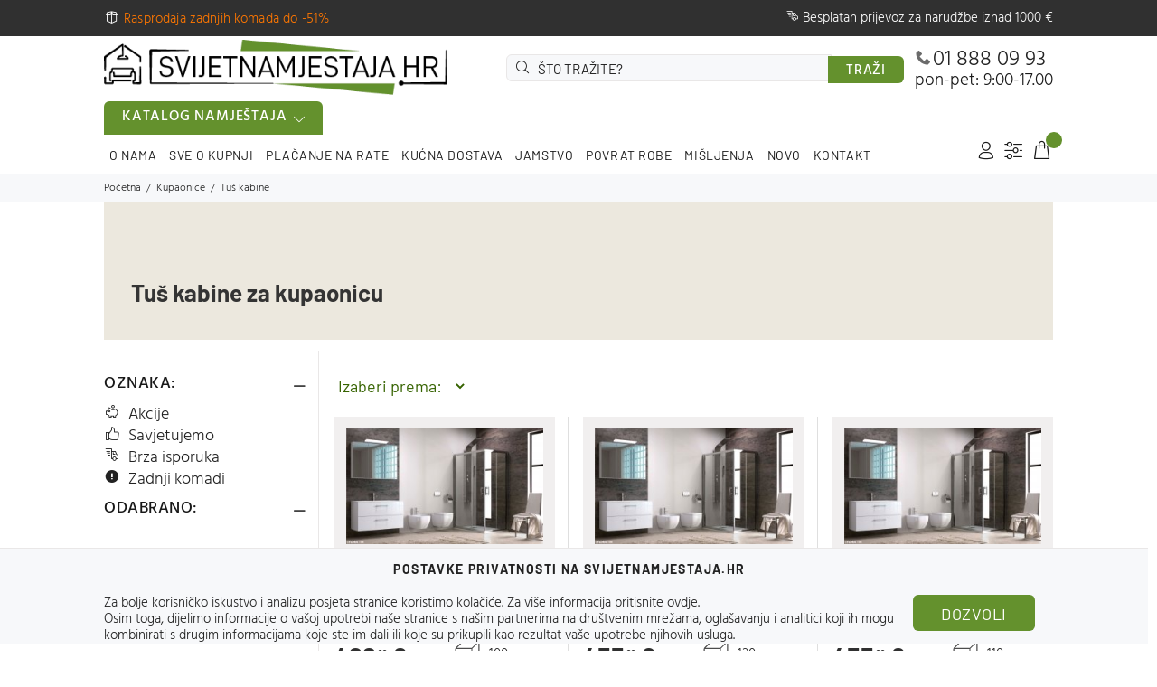

--- FILE ---
content_type: text/html; charset=UTF-8
request_url: https://www.svijetnamjestaja.hr/trgovina/kupaonice/tus_kabine/
body_size: 33025
content:
<!DOCTYPE html>
<html lang="hr">
<head>
	<meta charset="utf-8">
	<title>Tuš kabine kupite povoljno u Zagrebu ᐈ Svijetnamjestaja.hr</title>
	<meta name="description" content="Kupite Tuš kabinu za kupaonicu ✔️ Visoka kvaliteta ✔️ Širok izbor ✔️ Pristupačne cijene 🚚 Dostava u  Zagrebu, Splitu, Rijeci i po cijeloj Hrvatskoj ">	<meta name="viewport" content="width=device-width, initial-scale=1, shrink-to-fit=no">
	<link rel="shortcut icon" href="/i/fav/favicon.ico">
	<link rel="icon" sizes="16x16" href="/i/fav/favicon-16x16.png">
    <link rel="icon" sizes="32x32" href="/i/fav/favicon-32x32.png">
    <link rel="apple-touch-icon" sizes="180x180" href="/i/fav/apple-touch-icon.png">
	<link rel="preconnect" href="https://www.googletagmanager.com">
	<link rel="preconnect" href="https://www.google-analytics.com">	
	<link rel="preconnect" href="https://ajax.googleapis.com">
	<link rel="preconnect" href="https://connect.facebook.net">
	<link rel="preconnect" href="https://ajax.cloudflare.com">
	<link rel="preconnect" href="https://fonts.gstatic.com">
	<link rel="dns-prefetch" href="https://www.googletagmanager.com">
	<link rel="dns-prefetch" href="https://www.google-analytics.com">
	<link rel="dns-prefetch" href="https://connect.facebook.net">
	<link rel="dns-prefetch" href="https://ajax.googleapis.com">
	<link rel="dns-prefetch" href="https://stats.g.doubleclick.net">
	<link rel="dns-prefetch" href="https://googleads.g.doubleclick.net">
	<link rel="dns-prefetch" href="https://www.googleadservices.com">
	<link rel="dns-prefetch" href="https://www.google.com">
	<link rel="dns-prefetch" href="https://www.google.si">
	<link rel="dns-prefetch" href="https://ajax.cloudflare.com">
	<link rel="dns-prefetch" href="https://fonts.gstatic.com">
	<link rel="preload" href="/font/fonts/wokiee.woff?g7nf10" as="font" type="font/woff"  crossorigin="anonymous">
	<link rel="stylesheet" href="/css/swiper-bundle.min.css">
	<link rel="stylesheet" href="/css/fancybox.css">
	<link rel="stylesheet" href="/css/theme.css?ver=9">
	<link rel="stylesheet" href="/css/nowcss.css?ver=16">
<link rel="canonical" href="https://www.svijetnamjestaja.hr/trgovina/kupaonice/tus_kabine/"/>
</head>
<body>
	<!--Header--><header><div class="Piskoti row"><div class="container"><div class="col-12"><h5>Postavke privatnosti na Svijetnamjestaja.hr</h5><a href="#" class="Piskoti_close btn" onclick="if (!window.__cfRLUnblockHandlers) return false; Piskoti_close();" style="float:right; font-size:18px;" data-cf-modified-b741c36873faf2b6872597a6-="">DOZVOLI</a>Za bolje korisničko iskustvo i analizu posjeta stranice koristimo kolačiće. <a href="/otvrtci/terms/">Za više informacija pritisnite ovdje</a>.<br>Osim toga, dijelimo informacije o vašoj upotrebi naše stranice s našim partnerima na društvenim mrežama, oglašavanju i analitici koji ih mogu kombinirati s drugim informacijama koje ste im dali ili koje su prikupili kao rezultat vaše upotrebe njihovih usluga.<br></div></div></div><script type="b741c36873faf2b6872597a6-text/javascript">function Piskoti_close(){$('.Piskoti').hide();$.post('/', {piskoti_hide:1}, function(resp){allConsentGranted();if(resp!=''){$('.Piskoti').hide();return false;}});return false;};function allConsentGranted() {gtag('consent', 'update', {'ad_user_data': 'granted','ad_personalization': 'granted','ad_storage': 'granted','analytics_storage': 'granted'});}</script><div class="tt-color-scheme-01"><div class="container"><div class="tt-header-row tt-top-row"><div class="tt-col-left"><div class="tt-box-info"><ul><li><i class="icon-f-44"></i><a href="/trgovina/brza_isporuka/brza_isporuka/">Rasprodaja zadnjih komada do -51%</a></li></ul></div></div><div class="tt-col-right ml-auto"><nobr><i class="icon-f-48"></i> Besplatan prijevoz za narudžbe iznad 1000 €</nobr></div></div></div></div><!-- tt-mobile menu --><nav class="panel-menu mobile-main-menu"><ul><li><a href=""><i class="icon-f-21"></i><span>NAMJEŠTAJ PO ELEMENTIMA</span></a><ul>     <li><a href="/trgovina/garniture/kutne_garniture/"><img src="/images/loader.svg" data-src="/i/menu/corner_sofas.jpg" alt="Kutne garniture" height="64" width="64"> &nbsp; Kutne garniture<span class="tt-badge tt-fatured">HIT</span></a></li>     <li><a href="/trgovina/kreveti/"><img src="/images/loader.svg" data-src="/i/menu/beds.jpg" alt="Kreveti" height="64" width="64"> &nbsp; Kreveti<span class="tt-badge tt-sale">-40%</span></a></li>     <li><a href="/trgovina/madraci_podnice/"><img src="/images/loader.svg" data-src="/i/menu/mattress.jpg" alt="Madraci i LEŽAJI" height="64" width="64"> &nbsp; Madraci i podnice</a></li>     <li><a href="/trgovina/dnevni_boravak/ormari_za_odjecu/"><img src="/images/loader.svg" data-src="/i/menu/wardrobe.jpg" alt="Ormari za odjeću" height="64" width="64"> &nbsp; Ormari za odjeću</a></li>          <li><a href="/trgovina/kreveti/postelja_v_omari-da/"><img src="/images/loader.svg" data-src="/i/menu/murphybeds.jpg" alt="Kreveti u ormaru" height="64" width="64"> &nbsp; Kreveti u ormaru<span class="tt-badge tt-fatured">HIT</span></a></li>     <li><a href="/trgovina/garniture/kauci_s_lezajem/"><img src="/images/loader.svg" data-src="/i/menu/sofas.jpg" alt="Kauči za svakodnevni odmor" height="64" width="64"> &nbsp; Kauči za svakodnevni odmor</a></li>         <li><a href="/trgovina/kuhinje/blok_kuhinje/"><img src="/images/loader.svg" data-src="/i/menu/kitchenssets.jpg" alt="Blok kuhinje" height="64" width="64"> &nbsp; Blok kuhinje<span class="tt-badge tt-sale">-40%</span></a></li>     <li><a href="/trgovina/kreveti/boxspring-da/"><img src="/images/loader.svg" data-src="/i/menu/boxspringbeds.jpg" alt="Boxspring kreveti" height="64" width="64"> &nbsp; Boxspring kreveti<span class="tt-badge tt-fatured">HIT</span></a></li>      <li><a href="/trgovina/garniture/kutne_garniture_u/"><img src="/images/loader.svg" data-src="/i/menu/cornersu.jpg" alt="U garniture" height="64" width="64"> &nbsp; U garniture</a></li>           <li><a href="/trgovina/dnevni_boravak/tv_multimedija_namještaj/"><img src="/images/loader.svg" data-src="/i/menu/rtv.jpg" alt="TV stolići i regali" height="64" width="64"> &nbsp; Tv i multimedija namještaj</a></li>     <li><a href="/trgovina/djecje_sobe/"><img src="/images/loader.svg" data-src="/i/menu/kids.jpg" alt="Dječji namještaj" height="64" width="64"> &nbsp; Dječji namještaj</a></li>     <li><a href="/trgovina/dnevni_boravak/stolici_dnevni_boravak/"><img src="/images/loader.svg" data-src="/i/menu/coffetables.jpg" alt="Stolići za dnevni boravak" height="64" width="64"> &nbsp; Stolići za dnevni boravak</a></li>     <li><a href="/trgovina/kreveti/kreveti_na_kat/"><img src="/images/loader.svg" data-src="/i/menu/pogradi.jpg" alt="Kreveti na kat" height="64" width="64"> &nbsp; Kreveti na kat<span class="tt-badge tt-sale">-40%</span></a></li>      <li><a href="/trgovina/garniture/pocivaljke/"><img src="/images/loader.svg" data-src="/i/menu/armchairs.jpg" alt="Relax fotelje" height="64" width="64"> &nbsp; Relax fotelje</a></li>     <li><a href="/trgovina/dnevni_boravak/regali/"><img src="/images/loader.svg" data-src="/i/menu/regals.jpg" alt="Ormari i vitrine" height="64" width="64"> &nbsp; Ormari i vitrine</a></li>     <li><a href="/trgovina/kuhinje/stolovi/"><img src="/images/loader.svg" data-src="/i/menu/dinningtables.jpg" alt="Blagovaonski stolovi" height="64" width="64"> &nbsp; Blagovaonski stolovi<span class="tt-badge tt-fatured">HIT</span></a></li>     <li><a href="/trgovina/kuhinje/stolice/"><img src="/images/loader.svg" data-src="/i/menu/kitchenchairs.jpg" alt="Kuhinjske stolice" height="64" width="64"> &nbsp; Kuhinjske stolice<span class="tt-badge tt-sale">-40%</span></a></li>          <li><a href="/trgovina/kuhinje/barske_stolice/"><img src="/images/loader.svg" data-src="/i/menu/barchairs.jpg" alt="Barske stolice" height="64" width="64"> &nbsp; Barske stolice</a></li>          <li><a href="/trgovina/dnevni_boravak/drsna_vrata/"><img src="/images/loader.svg" data-src="/i/menu/slidingdoors.jpg" alt="Klizna vrata" height="64" width="64"> &nbsp; Klizna vrata</a></li>     <li><a href="/trgovina/dnevni_boravak/komode/"><img src="/images/loader.svg" data-src="/i/menu/komode.jpg" alt="Komode" height="64" width="64"> &nbsp; Komode</a></li>          <li><a href="/trgovina/spavace_sobe/mize_za_licenje/"><img src="/images/loader.svg" data-src="/i/menu/makeuptables.jpg" alt="Toaletni stol za šminkanje" height="64" width="64"> &nbsp; Toaletni stol za šminkanje</a></li>     <li><a href="/trgovina/predsoblje/program_predsoblja/"><img src="/images/loader.svg" data-src="/i/menu/halways.jpg" alt="Setovi za predsoblja" height="64" width="64"> &nbsp; Setovi za predsoblja<span class="tt-badge tt-fatured">HIT</span></a></li>     <li><a href="/trgovina/dnevni_boravak/sobe/"><img src="/images/loader.svg" data-src="/i/menu/mainroom.jpg" alt="Dnevni setovi" height="64" width="64"> &nbsp; Setovi dnevnih boravaka</a></li>          <li><a href="/trgovina/spavace_sobe/kompleti_spavacih_soba/"><img src="/images/loader.svg" data-src="/i/menu/bedrooms.jpg" alt="Setovi spavaćih soba" height="64" width="64"> &nbsp; Setovi spavaćih soba</a></li>          <li><a href="/trgovina/predsoblje/ormarici_za_obucu/"><img src="/images/loader.svg" data-src="/i/menu/shoecabinet.jpg" alt="Ormarići za obuću" height="64" width="64"> &nbsp; Ormarići za obuću</a></li>     <li><a href="/trgovina/uredi/uredske_stolice/"><img src="/images/loader.svg" data-src="/i/menu/officechairs.jpg" alt="Uredske stolice" height="64" width="64"> &nbsp; Uredske stolice</a></li>      <li><a href="/trgovina/spavace_sobe/nocni_ormarici/"><img src="/images/loader.svg" data-src="/i/menu/bedsidetables.jpg" alt="Noćni ormarići" height="64" width="64"> &nbsp; Noćni ormarići</a></li>           <li><a href="/trgovina/djecje_sobe/kreveti/"><img src="/images/loader.svg" data-src="/i/menu/kidbeds.jpg" alt="Dječji kreveti" height="64" width="64"> &nbsp; Dječji kreveti</a></li>          <li><a href="/trgovina/uredi/radni_djecje_stolovi/"><img src="/images/loader.svg" data-src="/i/menu/tables.jpg" alt="Pisaći/Računalni stolovi" height="64" width="64"> &nbsp; Radni stolovi</a></li>           <li><a href="/trgovina/vrtni_namjestaj/"><img src="/images/loader.svg" data-src="/i/menu/gardenfurniture.jpg" alt="Vrtni namještaj" height="64" width="64"> &nbsp; Vrtni namještaj</a></li>          <li><a href="/trgovina/kupaonice/"><img src="/images/loader.svg" data-src="/i/menu/bathroomfurniture.jpg" alt="Kupaonice" height="64" width="64"> &nbsp; Kupaonice</a></li></ul></li><li><a href=""><i class="icon-f-22"></i><span>PROSTORIJE</span></a><ul><li><a href="/trgovina/dnevni_boravak/"><img src="/images/loader.svg" data-src="/i/menu/livingroom.jpg" alt="Dnevni boravci" height="64" width="64"> &nbsp; <span>Dnevni boravci</span></a><ul><li><a href="/trgovina/dnevni_boravak/akcije/">Akcije<span class="tt-badge tt-sale">-40%</span></a></li><li><a href="/trgovina/dnevni_boravak/sobe/"><img src="/images/loader.svg" data-src="/i/menu/mainroom.jpg" alt="Kompleti dnevni boravak" height="64" width="64"> Kompleti dnevni boravak</a></li><li><a href="/trgovina/dnevni_boravak/ormari_za_odjecu/"><img src="/images/loader.svg" data-src="/i/menu/wardrobe.jpg" alt="Ormari za odjeću" height="64" width="64">Ormari za odjeću</a></li><li><a href="/trgovina/dnevni_boravak/ormari/"><img src="/images/loader.svg" data-src="/i/menu/wardrobes.jpg" alt="Ormari" height="64" width="64">Ormari<span class="tt-badge tt-fatured">HIT</span></a></a></li><li><a href="/trgovina/dnevni_boravak/kotne_omare/"><img src="/images/loader.svg" data-src="/i/menu/cornerwardrobes.jpg" alt="Kutni ormari" height="64" width="64">Kutni ormari</a></li><li><a href="/trgovina/dnevni_boravak/komode/"><img src="/images/loader.svg" data-src="/i/menu/komode.jpg" alt="Komode" height="64" width="64">Komode<span class="tt-badge tt-fatured">HIT</span></a></a></li><li><a href="/trgovina/dnevni_boravak/regali/"><img src="/images/loader.svg" data-src="/i/menu/regalsandwardrobes.jpg" alt="Regali i police" height="64" width="64">Regali i police</a></li><li><a href="/trgovina/dnevni_boravak/tv_multimedija_namještaj/"><img src="/images/loader.svg" data-src="/i/menu/rtv.jpg" alt="TV stolići i regali" height="64" width="64">Tv i multimedija namještaj</a></li><li><a href="/trgovina/garniture/soffina/"><img src="/images/loader.svg" data-src="/i/menu/soffina.jpg" alt="Soffina Relax fotelje" height="64" width="64">Relax fotelje Soffina<span class="tt-badge tt-sale">-40%</span></a></li><li><a href="/trgovina/dnevni_boravak/stolici_dnevni_boravak/"><img src="/images/loader.svg" data-src="/i/menu/coffetables.jpg" alt="Stolići za dnevni boravak" height="64" width="64">Stolići za dnevni boravak</a></li><li><a href="/trgovina/dnevni_boravak/police/"><img src="/images/loader.svg" data-src="/i/menu/shelfs.jpg" alt="Police i viseći ormarići" height="64" width="64">Police i viseći ormarići</a></li><li><a href="/trgovina/dnevni_boravak/drsna_vrata/"><img src="/images/loader.svg" data-src="/i/menu/slidingdoors.jpg" alt="Klizna vrata" height="64" width="64">Klizna sobna vrata</a></li><li><a href="/trgovina/dnevni_boravak/kutne_garniture/"><img src="/images/loader.svg" data-src="/i/menu/corner_sofas.jpg" alt="Kutne garniture" height="64" width="64">Kutne garniture<span class="tt-badge tt-sale">-40%</span></a></li><li><a href="/trgovina/garniture/mehanizam-elektricni_relaks/mehanizam-podizanje_nogu/"><img src="/images/loader.svg" data-src="/i/menu/armchairs.jpg" alt="Relax fotelje" height="64" width="64">S relaks mehanizmom</a></li><li><a href="/trgovina/dnevni_boravak/kauci/"><img src="/images/loader.svg" data-src="/i/menu/sofas.jpg" alt="Kauči" height="64" width="64">Kauči<span class="tt-badge tt-fatured">HIT</span></a></a></li><li><a href="/trgovina/dnevni_boravak/fotelje/"><img src="/images/loader.svg" data-src="/i/menu/armchair.jpg" alt="Fotelje" height="64" width="64">Fotelje</a></li><li><a href="/trgovina/dnevni_boravak/pocivaljke/"><img src="/images/loader.svg" data-src="/i/menu/armchairs.jpg" alt="Relax fotelje" height="64" width="64">Relax fotelje</a></li><li><a href="/trgovina/garniture/kauci_s_lezajem/">ODABERI ŠIRINU SOFE</a><ul><li><a href="/trgovina/garniture/kauci_s_lezajem/povrsina_za_spavanje-100cm/">Ležaj <100 cm</a></li><li><a href="/trgovina/garniture/kauci_s_lezajem/povrsina_za_spavanje-120cm/">Ležaj 120 cm</a></li><li><a href="/trgovina/garniture/kauci_s_lezajem/povrsina_za_spavanje-130cm/">Ležaj 130 cm</a></li><li><a href="/trgovina/garniture/kauci_s_lezajem/povrsina_za_spavanje-140cm/">Ležaj 140 cm</a></li><li><a href="/trgovina/garniture/kauci_s_lezajem/povrsina_za_spavanje-150cm/">Ležaj 150 cm</a></li><li><a href="/trgovina/garniture/kauci_s_lezajem/povrsina_za_spavanje-160cm/">Ležaj 160 cm</a></li><li><a href="/trgovina/garniture/kauci_s_lezajem/povrsina_za_spavanje-170cm/">Ležaj 170 cm</a></li><li><a href="/trgovina/garniture/kauci_s_lezajem/povrsina_za_spavanje-180cm/">Ležaj 180 cm</a></li></ul></li></ul></li><li><a href="/trgovina/spavace_sobe/"><img src="/images/loader.svg" data-src="/i/menu/bedroommenu.jpg" alt="Spavaće sobe" height="64" width="64"> &nbsp; <span>Spavaće sobe</span></a><ul><li><a href="/trgovina/spavace_sobe/akcije/">Akcije<span class="tt-badge tt-sale">-40%</span></a></li><li><a href="/trgovina/spavace_sobe/akcije/"><img src="/images/loader.svg" data-src="/i/menu/discount.jpg" alt="Akcije na spavaće sobe" height="64" width="64">Akcije na spavaće sobe</a></li><li><a href="/trgovina/spavace_sobe/kompleti_spavacih_soba/"><img src="/images/loader.svg" data-src="/i/menu/bedroommenu.jpg" alt="Setovi spavaćih soba" height="64" width="64">Setovi spavaćih soba<span class="tt-badge tt-fatured">HIT</span></a></a></li><li><a href="/trgovina/spavace_sobe/kreveti/"><img src="/images/loader.svg" data-src="/i/menu/beds.jpg" alt="Kreveti" height="64" width="64">Kreveti<span class="tt-badge tt-sale">-40%</span></a></li><li><a href="/trgovina/kreveti/bed_concept/"><img src="/images/loader.svg" data-src="/i/menu/murphybeds.jpg" alt="Kreveti u ormaru" height="64" width="64">Kreveti u ormaru<span class="tt-badge tt-fatured">HIT</span></a></a></li><li><a href="/trgovina/spavace_sobe/podnice/"><img src="/images/loader.svg" data-src="/i/menu/slats.jpg" alt="Letvičaste podnice" height="64" width="64">Podnice</a></li><li><a href="/trgovina/spavace_sobe/nocni_ormarici/"><img src="/images/loader.svg" data-src="/i/menu/bedsidetables.jpg" alt="Noćni ormarići" height="64" width="64">Noćni ormarići</a></li><li><a href="/trgovina/spavace_sobe/ormari_za_odjecu/"><img src="/images/loader.svg" data-src="/i/menu/wardrobe.jpg" alt="Ormari za odjeću" height="64" width="64">Ormari za odjeću<span class="tt-badge tt-sale">-40%</span></a></li><li><a href="/trgovina/spavace_sobe/omare/"><img src="/images/loader.svg" data-src="/i/menu/wardrobes.jpg" alt="Ormari" height="64" width="64">Ormari</a></li><li><a href="/trgovina/spavace_sobe/kotne_omare/"><img src="/images/loader.svg" data-src="/i/menu/cornerwardrobes.jpg" alt="Kutni ormari" height="64" width="64">Kutni ormari</a></li><li><a href="/trgovina/spavace_sobe/komode/"><img src="/images/loader.svg" data-src="/i/menu/komode.jpg" alt="Komode" height="64" width="64">Komode<span class="tt-badge tt-fatured">HIT</span></a></a></li><li><a href="/trgovina/spavace_sobe/mize_za_licenje/"><img src="/images/loader.svg" data-src="/i/menu/makeuptables.jpg" alt="Stolovi za šminkanje" height="64" width="64">Toaletni stoli za šminkanje</a></li><li><a href="/trgovina/spavace_sobe/police/"><img src="/images/loader.svg" data-src="/i/menu/shelfs.jpg" alt="Police i viseći ormarići" height="64" width="64">Police</a></li><li><a href="/trgovina/spavace_sobe/tapecirani_paneli/"><img src="/images/loader.svg" data-src="/i/menu/uplohlsteredpanels.jpg" alt="Tapecirani paneli" height="64" width="64">Tapecirani paneli</a></li><li><a href="/trgovina/madraci_podnice/"><img src="/images/loader.svg" data-src="/i/menu/mattress.jpg" alt="Madraci i ležaji" height="64" width="64">Madraci i ležaji</a></li><li><a href="/trgovina/spalnice/kreveti/">ODABERI ŠIRINU KREVETA</a><ul><li><a href="/trgovina/kreveti/djeci_krevetici_60/">Dječji kreveti - 60-70 cm</a></li><li><a href="/trgovina/kreveti/jednostruki_kreveti_80/">Kreveti za jednu osobu - 80 cm</a></li><li><a href="/trgovina/kreveti/jednostruki_kreveti_90x190/">Kreveti za jednu osobu - 90x190 cm</a></li><li><a href="/trgovina/kreveti/jednostruki_kreveti_90/">Kreveti za jednu osobu - 90x200 cm</a></li><li><a href="/trgovina/kreveti/jednostruki_kreveti_100/">Kreveti za jednu osobu - 100x200 cm</a></li><li><a href="/trgovina/kreveti/jednostruki_kreveti_120x190/">Kreveti za jednu osobu - 120x190 cm</a></li><li><a href="/trgovina/kreveti/jednostruki_kreveti_120/">Kreveti za jednu osobu - 120x200 cm</a></li><li><a href="/trgovina/kreveti/francoska_140x190/">Francuski kreveti - 140x190 cm</a></li><li><a href="/trgovina/kreveti/francuski_140/">Francuski kreveti - 140x200 cm</a></li><li><a href="/trgovina/kreveti/bracni_160x190/">Bračni kreveti - 160x190 cm</a></li><li><a href="/trgovina/kreveti/bracni_160/">Bračni kreveti - 160x200 cm</a></li><li><a href="/trgovina/kreveti/bracni_180x190/">Bračni kreveti - 180x190 cm</a></li><li><a href="/trgovina/kreveti/bracni_180/">Bračni kreveti - 180x200 cm</a></li><li><a href="/trgovina/kreveti/zakonska_200/">Bračni kreveti - 200 cm</a></li></ul></li><li><a href="/trgovina/spalnice/vzmetnice_lezisca/">ODABERI ŠIRINU LEŽAJA</a><ul><li><a href="/trgovina/madraci_podnice/lezaj_80x190_cm/">Širina ležaja 80x190 cm</a></li><li><a href="/trgovina/madraci_podnice/lezaj_80_cm/">Širina ležaja 80x200 cm</a></li><li><a href="/trgovina/madraci_podnice/lezisce_90x190_cm/">Širina ležaja 90x190 cm</a></li><li><a href="/trgovina/madraci_podnice/lezaj_90_cm/">Širina ležaja 90x200 cm</a></li><li><a href="/trgovina/madraci_podnice/lezaj_120x190_cm/">Širina ležaja 120x190 cm</a></li><li><a href="/trgovina/madraci_podnice/lezaj_120_cm/">Širina ležaja 120x200 cm</a></li><li><a href="/trgovina/madraci_podnice/lezaj_140x190_cm/">Širina ležaja 140x190 cm</a></li><li><a href="/trgovina/madraci_podnice/lezaj_140_cm/">Širina ležaja 140x200 cm</a></li><li><a href="/trgovina/madraci_podnice/lezaj_160x190_cm/">Širina ležaja 160x190 cm</a></li><li><a href="/trgovina/madraci_podnice/lezaj_160_cm/">Širina ležaja 160x200 cm</a></li><li><a href="/trgovina/madraci_podnice/lezaj_180x190_cm/">Širina ležaja 180x190 cm</a></li><li><a href="/trgovina/madraci_podnice/lezaj_180_cm/">Širina ležaja 180x200 cm</a></li><li><a href="/trgovina/madraci_podnice/lezaj_200_cm/">Širina ležaja 200x200 cm</a></li></ul></li></ul></li><li><a href="/trgovina/djecje_sobe/"><img src="/images/loader.svg" data-src="/i/menu/kidsroom.jpg" alt="Dječje sobe" height="64" width="64"> &nbsp; <span>Dječje sobe</span></a><ul><li><a href="/trgovina/djecje_sobe/akcije/">Akcije<span class="tt-badge tt-sale">-40%</span></a></li><li><a href="/trgovina/djecje_sobe/sobe/"><img src="/images/loader.svg" data-src="/i/menu/kidsroom.jpg" alt="Dječje sobe" height="64" width="64">Kompleti dječjih soba</a></li><li><a href="/trgovina/djecje_sobe/kreveti/"><img src="/images/loader.svg" data-src="/i/menu/kidbeds.jpg" alt="Dječji kreveti" height="64" width="64">DJEČJI KREVETI</a><ul><li><a href="/trgovina/kreveti/djeci_krevetici_60/">Kreveti - 60-70 cm</a></li><li><a href="/trgovina/kreveti/jednostruki_kreveti_80/">Kreveti - 80 cm</a></li><li><a href="/trgovina/kreveti/jednostruki_kreveti_90x190/jednostruki_kreveti_90/">Kreveti - 90 cm</a></li><li><a href="/trgovina/kreveti/jednostruki_kreveti_120x190/jednostruki_kreveti_120/">Kreveti - 120 cm<span class="tt-badge tt-fatured">HIT</span></a></li></ul></li><li><a href="/trgovina/djecje_sobe/nocni_ormarici/"><img src="/images/loader.svg" data-src="/i/menu/bedsidetables.jpg" alt="Noćni ormarići" height="64" width="64">Noćni ormarići</a></li><li><a href="/trgovina/kreveti/kreveti_na_kat/"><img src="/images/loader.svg" data-src="/i/menu/pogradi.jpg" alt="Kreveti na kat" height="64" width="64">Kreveti na kat<span class="tt-badge tt-sale">-40%</span></a></li><li><a href="/trgovina/madraci_podnice/otroska_lezisca/"><img src="/images/loader.svg" data-src="/i/menu/mattress.jpg" alt="Madraci i LEŽAJI" height="64" width="64">Dječji madraci</a></li><li><a href="/trgovina/djecje_sobe/ormari/"><img src="/images/loader.svg" data-src="/i/menu/wardrobes.jpg" alt="Ormari" height="64" width="64">Ormari<span class="tt-badge tt-sale">-40%</span></a></li><li><a href="/trgovina/djecje_sobe/kotne_omare/"><img src="/images/loader.svg" data-src="/i/menu/cornerwardrobes.jpg" alt="Kutni ormari" height="64" width="64">Kutni ormari</a></li><li><a href="/trgovina/djecje_sobe/komode/"><img src="/images/loader.svg" data-src="/i/menu/komode.jpg" alt="Komode" height="64" width="64">Komode</a></li><li><a href="/trgovina/djecje_sobe/police/"><img src="/images/loader.svg" data-src="/i/menu/shelfs.jpg" alt="Police i viseći ormarići" height="64" width="64">Police i viseći ormarići</a></li><li><a href="/trgovina/djecje_sobe/radni_djecje_stolovi/"><img src="/images/loader.svg" data-src="/i/menu/tables.jpg" alt="Dječji stolovi" height="64" width="64">Dječji stolovi<span class="tt-badge tt-fatured">HIT</span></a></a></li><li><a href="/trgovina/djecje_sobe/uredske_stolice/"><img src="/images/loader.svg" data-src="/i/menu/kidschairs.jpg" alt="Dječje stolice" height="64" width="64">Dječje stolice</a></li><li><a href="/trgovina/djecje_sobe/djecji_kauci/"><img src="/images/loader.svg" data-src="/i/menu/kidssofas.jpg" alt="Dječji kauči" height="64" width="64">Dječji kauči</a></li><li><a href="/trgovina/djecje_sobe/pocivaljke/"><img src="/images/loader.svg" data-src="/i/menu/armchairs.jpg" alt="Relax fotelje" height="64" width="64">Relax fotelje</a></li></ul></li><li><a href="/trgovina/kuhinje/"><img src="/images/loader.svg" data-src="/i/menu/kitchens.jpg" alt="Kuhinje" height="64" width="64"> &nbsp; <span>Kuhinje</span></a><ul><li><a href="/trgovina/kuhinje/akcije/">Akcije<span class="tt-badge tt-sale">-40%</span></a></li><li><a href="/trgovina/kuhinje/jedilnice/"><img src="/images/loader.svg" data-src="/i/menu/kitchens.jpg" alt="Blagovaonski program" height="64" width="64">Blagovaonski program</a></li><li><a href="/trgovina/kuhinje/blok_kuhinje/"><img src="/images/loader.svg" data-src="/i/menu/kitchenssets.jpg" alt="Blok kuhinje" height="64" width="64">Blok kuhinje<span class="tt-badge tt-sale">-40%</span></a></li><li><a href="/trgovina/kuhinje/kuhinjske_omare/"><img src="/images/loader.svg" data-src="/i/menu/kitchenmodules.jpg" alt="Moduli za kuhinjske blokove" height="64" width="64">Moduli za kuhinjske blokove</a></li><li><a href="/trgovina/kuhinje/kuhinjski_pult/"><img src="/images/loader.svg" data-src="/i/menu/worktop.jpg" alt="Kuhinjske radne ploče" height="64" width="64">Kuhinjske radne ploče</a></li><li><a href="/trgovina/kuhinje/stolovi/"><img src="/images/loader.svg" data-src="/i/menu/dinningtables.jpg" alt="Blagovaonski stolovi" height="64" width="64">Blagovaonski stolovi<span class="tt-badge tt-fatured">HIT</span></a></a></li><li><a href="/trgovina/kuhinje/stolovi/stol_na_razvlacenje-da/"><img src="/images/loader.svg" data-src="/i/menu/foldabletables.jpg" alt="Rastezljivi stolovi" height="64" width="64">Stolovi na razvlačenje</a></li><li><a href="/trgovina/kuhinje/stolice/"><img src="/images/loader.svg" data-src="/i/menu/kitchenchairs.jpg" alt="stolice za kuhinju" height="64" width="64">Stolice<span class="tt-badge tt-sale">-40%</span></a></li><li><a href="/trgovina/kuhinje/barske_stolice/"><img src="/images/loader.svg" data-src="/i/menu/barchairs.jpg" alt="Barske stolice" height="64" width="64">Barske stolice<span class="tt-badge tt-fatured">HIT</span></a></a></li><li><a href="/trgovina/kuhinje/klopi/"><img src="/images/loader.svg" data-src="/i/menu/klopi.jpg" alt="Klupe" height="64" width="64">Klupe</a></li><li><a href="/trgovina/kuhinje/sudoperi/"><img src="/images/loader.svg" data-src="/i/menu/korita.jpg" alt="Sudoperi" height="64" width="64">Sudoperi</a></li><li><a href="/trgovina/kuhinje/kuhinjska-armatura/"><img src="/images/loader.svg" data-src="/i/menu/kitchenarmatura.jpg" alt="Kuhinjska armatura" height="64" width="64">Kuhinjska armatura</a></li><li><a href="/trgovina/kuhinje/kuhinjski_pribor/"><img src="/images/loader.svg" data-src="/i/menu/kastruli.jpg" alt="Kuhinjski pribor" height="64" width="64">Kuhinjski pribor</a></li><li><a href="/trgovina/kuhinje/jedilne_mize/">BLAGOVAONSKI STOLOVI</a><ul><li><a href="/trgovina/kuhinje/stolovi/okvir-drvo/">Drveni stolovi</a></li><li><a href="/trgovina/kuhinje/stolovi/okvir-mdf/">Stolovi iz MDFa</a></li><li><a href="/trgovina/kuhinje/stolovi/okvir-iverica/">Stolovi iverica</a></li><li><a href="/trgovina/kuhinje/stolovi/okvir-keramika/">Keramički stolovi</a></li><li><a href="/trgovina/kuhinje/stolovi/okvir-metal/">Metalni stolovi</a></li><li><a href="/trgovina/kuhinje/stolovi/okvir-metal/">Stolovi od metala i MDF</a></li><li><a href="/trgovina/kuhinje/stolovi/okvir-metal_staklo/">Stakleni stolovi</a></li></ul></li></ul></li><li><a href="/trgovina/predsoblje/"><img src="/images/loader.svg" data-src="/i/menu/hallways.jpg" alt="Predsoblja" height="64" width="64"> &nbsp; <span>Predsoblja</span></a><ul><li><a href="/trgovina/predsoblje/akcije/">Akcije<span class="tt-badge tt-sale">-40%</span></a></li><li><a href="/trgovina/predsoblje/program_predsoblja/"><img src="/images/loader.svg" data-src="/i/menu/hallways.jpg" alt="Predsoblja" height="64" width="64">Kompleti za predsoblje<span class="tt-badge tt-sale">-40%</span></a></li><li><a href="/trgovina/predsoblje/ormarici_za_obucu/"><img src="/images/loader.svg" data-src="/i/menu/shoecabinet.jpg" alt="Ormarići za obuću" height="64" width="64">Ormarići za obuću<span class="tt-badge tt-fatured">HIT</span></a></a></li><li><a href="/trgovina/predsoblje/ogledala/"><img src="/images/loader.svg" data-src="/i/menu/mirror.jpg" alt="Ogledala" height="64" width="64">Ogledala</a></li><li><a href="/trgovina/predsoblje/komode/"><img src="/images/loader.svg" data-src="/i/menu/komode.jpg" alt="Komode za predsoblje" height="64" width="64">Komode za predsoblje</a></li><li><a href="/trgovina/predsoblje/ormari_za_odjecu/"><img src="/images/loader.svg" data-src="/i/menu/wardrobe.jpg" alt="Ormari za odjeću" height="64" width="64">Ormari za odjeću</a></li><li><a href="/trgovina/predsoblje/vjesalice/"><img src="/images/loader.svg" data-src="/i/menu/hangers.jpg" alt="Vješalice" height="64" width="64">Vješalice<span class="tt-badge tt-fatured">HIT</span></a></a></li><li><a href="/trgovina/predsoblje/dodaci/"><img src="/images/loader.svg" data-src="/i/menu/hallwaysadd.jpg" alt="Dodaci" height="64" width="64">Dodaci</a></li></ul></li><li><a href="/trgovina/kupaonice/"><img src="/images/loader.svg" data-src="/i/menu/bedroomsmenu.jpg" alt="Kupaonice" height="64" width="64"> &nbsp; <span>Kupaonice</span></a><ul><li><a href="/trgovina/kopalnice/akcije/">Akcije na kupaonski namještaj<span class="tt-badge tt-sale">-25%</span></a></li><li><a href="/trgovina/kupaonice/ogledala/"><img src="/images/loader.svg" data-src="/i/menu/mirror.jpg" alt="Ogledala za kupaonice" height="64" width="64">Ogledala za kupaonice</a></li><li><a href="/trgovina/kupaonice/ormari/"><img src="/images/loader.svg" data-src="/i/menu/kopwardrobe.jpg" alt="Ormari" height="64" width="64">Ormari</a></li><li><a href="/trgovina/kupaonice/ormarici_s_umivaonikom/"><img src="/images/loader.svg" data-src="/i/menu/omaricaumivalnik.jpg" alt="Ormarići s umivaonikom" height="64" width="64">Ormarići s umivaonikom<span class="tt-badge tt-fatured">HIT</span></a></a></li><li><a href="/trgovina/kupaonice/tus_kade/"><img src="/images/loader.svg" data-src="/i/menu/tuskadi.jpg" alt="Tuš kade" height="64" width="64">Tuš kade</a></li><li><a href="/trgovina/kupaonice/tus_vrata/"><img src="/images/loader.svg" data-src="/i/menu/tusvrata.jpg" alt="Tuš vrata" height="64" width="64">Tuš vrata<span class="tt-badge tt-fatured">HIT</span></a></a></li><li><a class="is-current no-link" aria-current="page" tabindex="-1" onclick="if (!window.__cfRLUnblockHandlers) return false; return false" data-cf-modified-b741c36873faf2b6872597a6-=""><img src="/images/loader.svg" data-src="/i/menu/tuskabine.jpg" alt="Tuš kabine" height="64" width="64">Tuš kabine</a></li><li><a href="/trgovina/kupaonice/tuskolone/"><img src="/images/loader.svg" data-src="/i/menu/tuskolone.jpg" alt="Tuš kolone" height="64" width="64">Tuš kolone</a></li><li><a href="/trgovina/kupaonice/umivaonici/"><img src="/images/loader.svg" data-src="/i/menu/umivalniksmenu.jpg" alt="Umivaonici" height="64" width="64">Umivaonici</a></li><li><a href="/trgovina/kupaonice/nadgradni_umivaonici/"><img src="/images/loader.svg" data-src="/i/menu/nadpultniumivalnik.jpg" alt="Nadpultni umivaonici" height="64" width="64">Nadpultni umivaonici<span class="tt-badge tt-fatured">HIT</span></a></a></li><li><a href="/trgovina/kupaonice/armarture/armature-za-kad/"><img src="/images/loader.svg" data-src="/i/menu/kitchenarmatura.jpg" alt="Armature" height="64" width="64">Armature</a></li><li><a href="/trgovina/kupaonice/wcskoljka/"><img src="/images/loader.svg" data-src="/i/menu/wcskolka.jpg" alt="WC školjke" height="64" width="64">WC školjke</a></li><li><a href="/trgovina/kupaonice/bide/"><img src="/images/loader.svg" data-src="/i/menu/bide.jpg" alt="Bide" height="64" width="64">Bide</a></li><li><a href="#">DODACI</a><ul><li><a href="/trgovina/kupaonice/ogledala/">Ogledala</a></li><li><a href="/trgovina/kupaonice/cetke_za_toalet/">Četke za toalet</a></li><li><a href="/trgovina/kupaonice/drzalo_za_sapun/">Držači za sapun</a></li><li><a href="/trgovina/kupaonice/staklene_police/">Staklene police</a></li><li><a href="/trgovina/kupaonice/drzaci_cetkica/">Držači četkica za zube</a></li><li><a href="/trgovina/kupaonice/drzaci_za_rucnike/">Držači za ručnike</a></li><li><a href="/trgovina/kupaonice/drzaci_za_papir/">Držači za toaletni papir</a></li></ul></li></ul></li><li><a href="/trgovina/uredi/"><img src="/images/loader.svg" data-src="/i/menu/officeroom.jpg" alt="Uredi" height="64" width="64"> &nbsp; <span>Uredi</span></a><ul><li><a href="/trgovina/uredi/akcije/">Akcije na uredski namještaj<span class="tt-badge tt-sale">-40%</span></a></li><li><a href="/trgovina/uredi/program_za_ured/"><img src="/images/loader.svg" data-src="/i/menu/officeroom.jpg" alt="Uredi" height="64" width="64">Program namještaj za ured</a></li><li><a href="/trgovina/uredi/managerske_stolice/"><img src="/images/loader.svg" data-src="/i/menu/officechairs.jpg" alt="Managerske stolice" height="64" width="64">Managerske stolice<span class="tt-badge tt-fatured">HIT</span></a></li><li><a href="/trgovina/uredi/stolice_konferencijske/"><img src="/images/loader.svg" data-src="/i/menu/conferencechairs.jpg" alt="Konferencijske stolice" height="64" width="64">Konferencijske stolice</a></li><li><a href="/trgovina/uredi/uredske_stolice/"><img src="/images/loader.svg" data-src="/i/menu/managerchairs.jpg" alt="Uredske stolice" height="64" width="64">Uredske stolice<span class="tt-badge tt-sale">-40%</span></a></a></li><li><a href="/trgovina/uredi/gaming_stol/"><img src="/images/loader.svg" data-src="/i/menu/gamingchairs.jpg" alt="Gaming stolice" height="64" width="64">Gaming stolice</a></li><li><a href="/trgovina/uredi/stoli_za_otroke/"><img src="/images/loader.svg" data-src="/i/menu/kidschairs.jpg" alt="Dječje stolice" height="64" width="64">Dječje stolice<span class="tt-badge tt-fatured">HIT</span></a></li><li><a href="/trgovina/uredi/radni_multimedija_stolovi/"><img src="/images/loader.svg" data-src="/i/menu/tables.jpg" alt="Pisaći/Računalni stolovi" height="64" width="64">Radni/multimedija stolovi</a></li><li><a href="/trgovina/uredi/ormari_za_pisarno/"><img src="/images/loader.svg" data-src="/i/menu/wardrobes.jpg" alt="Ormari" height="64" width="64">Ormari za ured</a></li><li><a href="/trgovina/uredi/ladicari_policari/"><img src="/images/loader.svg" data-src="/i/menu/predalniki.jpg" alt="Ladice, police i komode" height="64" width="64">Ladičari, poličari i komode</a></li></ul></li><li><a href="/trgovina/vrtni_namjestaj/"><img src="/images/loader.svg" data-src="/i/menu/garden.jpg" alt="Vrt i slobodno vrijeme" height="64" width="64"> &nbsp; <span>Vrt i slobodno vrijeme</span></a><ul><li><a href="/trgovina/vrtni_namjestaj/vrtne_kucice/"><img src="/images/loader.svg" data-src="/i/menu/vrtnilopi.jpg" alt="Vrtne šupe" height="64" width="64">Vrtne kućice<span class="tt-badge tt-sale">-40%</span></a></li><li><a href="/trgovina/vrtni_namjestaj/staklenici/"><img src="/images/loader.svg" data-src="/i/menu/rastlinjaki.jpg" alt="Plastenici" height="64" width="64">Plastenici<span class="tt-badge tt-fatured">HIT</span></a></li><li><a href="/trgovina/vrtni_namjestaj/folija_za_vrtlarstvo/"><img src="/images/loader.svg" data-src="/i/menu/folijezarastlinjak.jpg" alt="Folije za plastenike" height="64" width="64">Folije za plastenike</a></li><li><a href="/trgovina/vrtni_namjestaj/vrtne_garniture/"><img src="/images/loader.svg" data-src="/i/menu/gardensets.jpg" alt="Vrtne garniture" height="64" width="64">Vrtne garniture<span class="tt-badge tt-fatured">HIT</span></a></li><li><a href="/trgovina/vrtni_namjestaj/viseci_fotelji/"><img src="/images/loader.svg" data-src="/i/menu/hangingchairs.jpg" alt="Viseće vrtne fotelje" height="64" width="64">Viseće fotelje<span class="tt-badge tt-sale">-40%</span></a></li><li><a href="/trgovina/vrtni_namjestaj/vrtni_stolovi/"><img src="/images/loader.svg" data-src="/i/menu/vrtnemize.jpg" alt="Vrtni stolovi" height="64" width="64">Vrtni stolovi</a></li><li><a href="/trgovina/vrtni_namjestaj/vrtne_stolice/"><img src="/images/loader.svg" data-src="/i/menu/vrntnistoli.jpg" alt="Vrtne stolice" height="64" width="64">Vrtne stolice</a></li><li><a href="/trgovina/vrtni_namjestaj/vrtni_ljuljacke/"><img src="/images/loader.svg" data-src="/i/menu/vrtnigugalnik.jpg" alt="Vrtne ljuljačke" height="64" width="64">Vrtne ljuljačke</a></li><li><a href="/trgovina/vrtni_namjestaj/vrtni_paviljon/"><img src="/images/loader.svg" data-src="/i/menu/vrtnipaviljoni.jpg" alt="Vrtni paviljon" height="64" width="64">Vrtni paviljon</a></li><li><a href="/trgovina/vrtni_namjestaj/vrtna_nadstresnica/"><img src="/images/loader.svg" data-src="/i/menu/vrtnipergoli.jpg" alt="Vrtne pergole" height="64" width="64">Vrtne pergole</a></li><li><a href="/trgovina/vrtni_namjestaj/vrtne_klupe/"><img src="/images/loader.svg" data-src="/i/menu/vrtniklopi.jpg" alt="Vrtne klupe" height="64" width="64">Vrtne klupe<span class="tt-badge tt-fatured">HIT</span></a></li><li><a href="/trgovina/vrtni_namjestaj/visece_mreze/"><img src="/images/loader.svg" data-src="/i/menu/visecemreze.jpg" alt="Viseće mreže" height="64" width="64">Viseće mreže</a></li><li><a href="/trgovina/vrtni_namjestaj/kolica/"><img src="/images/loader.svg" data-src="/i/menu/vrtnivozicki.jpg" alt="Vrtna kolica" height="64" width="64">Vrtna kolica</a></li><li><a href="/trgovina/vrtni_namjestaj/vrtni_tend/"><img src="/images/loader.svg" data-src="/i/menu/vertnitendi.jpg" alt="Vrtne tende" height="64" width="64">Vrtne tende</a></li><li><a href="/trgovina/vrtni_namjestaj/dodatki/"><img src="/images/loader.svg" data-src="/i/menu/vrtnidodatki.jpg" alt="Vrtni alat i oprema" height="64" width="64">Vrtni alat i oprema</a></li><li><a href="/trgovina/vrtni_namjestaj/vse-za-proizvodnjo-vina/"><img src="/images/loader.svg" data-src="/i/menu/vsezavino.jpg" alt="Sve za proizvodnju vina" height="64" width="64">Sve za proizvodnju vina</a></li><li><a href="/trgovina/vrtni_namjestaj/vse-za-proizvodnjo-meda/"><img src="/images/loader.svg" data-src="/i/menu/vsezapromeda.jpg" alt="Sve za proizvodnju meda" height="64" width="64">Sve za proizvodnju meda</a></li><li><a href="/trgovina/vrtni_namjestaj/cvetlicne-loncke/"><img src="/images/loader.svg" data-src="/i/menu/cvetocnilonci.jpg" alt="Cvjetne posude" height="64" width="64">Cvetlične lonce</a></li><li><a href="/trgovina/vrtni_namjestaj/vrtni-dekor/"><img src="/images/loader.svg" data-src="/i/menu/vrtnidekor.jpg" alt="Vrtni dekor" height="64" width="64">Vrtni dekor</a></li><li><a href="/trgovina/vrtni_namjestaj/kovinski-regali/"><img src="/images/loader.svg" data-src="/i/menu/kovinskiregali.jpg" alt="Metalni regali" height="64" width="64">Metalni regali<span class="tt-badge tt-fatured">HIT</span></a></li><li><a href="/trgovina/vrtni_namjestaj/elektricni_rostilj/"><img src="/images/loader.svg" data-src="/i/menu/elektricnizari.jpg" alt="Električni roštilji" height="64" width="64">Električni roštilj</a></li><li><a href="/trgovina/vrtni_namjestaj/plinski_rostilj/"><img src="/images/loader.svg" data-src="/i/menu/plinskizari.jpg" alt="Plinski roštilji" height="64" width="64">Plinski roštilji</a></li><li><a href="/trgovina/vrtni_namjestaj/rostilj_na_ugljen/"><img src="/images/loader.svg" data-src="/i/menu/zarnaogli.jpg" alt="Roštilj na ugljen" height="64" width="64">Roštilj na ugljen</a></li><li><a href="/trgovina/vrtni_namjestaj/dodaci_rostilja/"><img src="/images/loader.svg" data-src="/i/menu/opremazazar.jpg" alt="Oprema za roštilj" height="64" width="64">Dodatci za roštilj</a></li><li><a href="/trgovina/vrtni_namjestaj/kampiranje_i_piknik/"><img src="/images/loader.svg" data-src="/i/menu/kampiranjepicnic.jpg" alt="Kampiranje i piknik" height="64" width="64">Kampiranje i piknik</a></li><li><a href="/trgovina/vrtni_namjestaj/ostalo/"><img src="/images/loader.svg" data-src="/i/menu/vrtnoostalo.jpg" alt="Ostalo" height="64" width="64">Ostalo</a></li><li><a href="/trgovina/vrtni_namjestaj/suncobrani/"><img src="/images/loader.svg" data-src="/i/menu/parasols.jpg" alt="Plažni suncobrani" height="64" width="64">Suncobrani za plažu</a></li><li><a href="/trgovina/vrtni_namjestaj/lezaljke/"><img src="/images/loader.svg" data-src="/i/menu/vrtnilezalniki.jpg" alt="Vrtne ležaljke" height="64" width="64">Vrtne ležaljke</a></li></ul></li><li><a href="/trgovina/garniture/"><img src="/images/loader.svg" data-src="/i/menu/corner_sofas.jpg" alt="Kutne garniture" height="64" width="64"><span>Kauči i kutne garniture</span></a><ul><li><a href="/trgovina/garniture/akcije/"><img src="/images/loader.svg" data-src="/i/menu/discount.jpg" alt="Akcije na garniture" height="64" width="64">Akcije na garniture</a></li><li><a href="/trgovina/garniture/kutne_garniture/"><img src="/images/loader.svg" data-src="/i/menu/corner_sofas.jpg" alt="Kutne garniture" height="64" width="64">Kutne&nbsp;garniture</a></li><li><a href="/trgovina/garniture/kutne_garniture_u/"><img src="/images/loader.svg" data-src="/i/menu/cornersu.jpg" alt="U garniture" height="64" width="64">U garniture</a></li><li><a href="/trgovina/garniture/soffina/"><img src="/images/loader.svg" data-src="/i/menu/soffina.jpg" alt="Soffina Relax fotelje" height="64" width="64">Relax fotelje Soffina</a></li><li><a href="/trgovina/garniture/fotelje_s_lezajem/"><img src="/images/loader.svg" data-src="/i/menu/chairwithsleep.jpg" alt="Fotelje s ležajem" height="64" width="64">Fotelje s ležajem</a></li><li><a href="/trgovina/garniture/pocivaljke/"><img src="/images/loader.svg" data-src="/i/menu/armchairs.jpg" alt="Relax fotelje" height="64" width="64">Relax fotelje</a></li><li><a href="/trgovina/garniture/mehanizam-elektricni_relaks/mehanizam-podizanje_nogu/"><img src="/images/loader.svg" data-src="/i/menu/chairwithrelax.jpg" alt="S relaks mehanizmom" height="64" width="64">S relaks mehanizmom</a></li><li><a href="/trgovina/garniture/kauci_s_lezajem/"><img src="/images/loader.svg" data-src="/i/menu/sofas.jpg" alt="Za svakodnevno spavanje" height="64" width="64">Kauči za svakodnevni odmor</a></li><li><a href="/trgovina/garniture/stil-djecji/"><img src="/images/loader.svg" data-src="/i/menu/kidssofas.jpg" alt="Dječji kauči" height="64" width="64">Dječji kauči</a></li><li><a href="/trgovina/garniture/vrece_za_sjedenje/tabure/"><img src="/images/loader.svg" data-src="/i/menu/poufs.jpg" alt="Tabure" height="64" width="64">Taburei i vreće za sjedenje</a></li><li><a href="/trgovina/garniture/nadmadraci/"><img src="/images/loader.svg" data-src="/i/menu/sofatoppers.jpg" alt="Nadmadraci za kauče" height="64" width="64">Nadmadraci za kauče</a></li><li><a href="/trgovina/garniture/fotelje_s_lezajem/">Fotelje s ležajem</a></li><li><a href="/trgovina/garniture/kauci_s_lezajem/povrsina_za_spavanje-100cm/">Ležaj &lt;100 cm</a></li><li><a href="/trgovina/garniture/kauci_s_lezajem/povrsina_za_spavanje-120cm/">Ležaj 120 cm</a></li><li><a href="/trgovina/garniture/kauci_s_lezajem/povrsina_za_spavanje-130cm/">Ležaj 130 cm</a></li><li><a href="/trgovina/garniture/kauci_s_lezajem/povrsina_za_spavanje-140cm/">Ležaj 140 cm</a></li><li><a href="/trgovina/garniture/kauci_s_lezajem/povrsina_za_spavanje-150cm/">Ležaj 150 cm</a></li><li><a href="/trgovina/garniture/kauci_s_lezajem/povrsina_za_spavanje-160cm/">Ležaj 160 cm</a></li><li><a href="/trgovina/garniture/kauci_s_lezajem/povrsina_za_spavanje-170cm/">Ležaj 170 cm</a></li><li><a href="/trgovina/garniture/kauci_s_lezajem/povrsina_za_spavanje-180cm/">Ležaj 180 cm</a></li></ul></li><li><a href="/trgovina/kreveti/"><img src="/images/loader.svg" data-src="/i/menu/bedsmenu.jpg" alt="Kreveti" height="64" width="64"> &nbsp; <span>Kreveti</span></a><ul><li><a href="/trgovina/kreveti/akcije/"><img src="/images/loader.svg" data-src="/i/menu/discount.jpg" alt="Akcije na krevete" height="64" width="64">Akcije na krevete</a></li><li><a href="/trgovina/kreveti/bed_concept/"><img src="/images/loader.svg" data-src="/i/menu/murphybeds.jpg" alt="Kreveti u ormaru" height="64" width="64">Kreveti u ormaru</a></li><li><a href="/trgovina/kreveti/boxspring-da/"><img src="/images/loader.svg" data-src="/i/menu/boxspringbeds.jpg" alt="Boxspring kreveti" height="64" width="64">Boxspring kreveti</a></li><li><a href="/trgovina/kreveti/ladica-da/"><img src="/images/loader.svg" data-src="/i/menu/posteljespredali.jpg" alt="Kreveti s ladicama" height="64" width="64">Kreveti s ladicama</a></li><li><a href="/trgovina/kreveti/kreveti_lezaj-da/"><img src="/images/loader.svg" data-src="/i/menu/posteljasleziscem.jpg" alt="Kreveti s madracem" height="64" width="64">Kreveti s madracem</a></li><li><a href="/trgovina/kreveti/s_funkcijom_podizanja-da/"><img src="/images/loader.svg" data-src="/i/menu/posteljasdviznimmehanizmom.jpg" alt="Kreveti sa spremnikom" height="64" width="64">Kreveti sa spremnikom</a></li><li><a href="/trgovina/kreveti/okvir-tapeciran/"><img src="/images/loader.svg" data-src="/i/menu/tapeciranepostelje.jpg" alt="Tapecirani kreveti" height="64" width="64">Tapecirani kreveti</a></li><li><a href="/okvir-bor/okvir-bukva/okvir-dreven/okvir-hrast/okvir-jasen/"><img src="/images/loader.svg" data-src="/i/menu/lesenepostelje.jpg" alt="Drveni kreveti" height="64" width="64">Drveni kreveti</a></li><li><a href="/trgovina/kreveti/kreveti_na_kat/djeci_krevetici_60/jednostruki_kreveti_80/jednostruki_kreveti_90/"><img src="/images/loader.svg" data-src="/i/menu/kidbeds.jpg" alt="Dječji kreveti" height="64" width="64">Dječji kreveti</a></li><li><a href="/trgovina/kreveti/kreveti_na_kat/"><img src="/images/loader.svg" data-src="/i/menu/pogradi.jpg" alt="Kreveti na kat" height="64" width="64">Kreveti na kat</a></li><li><a href="/trgovina/kreveti/podnice/"><img src="/images/loader.svg" data-src="/i/menu/slats.jpg" alt="Letvičaste podnice" height="64" width="64">Letvičaste podnice</a></li><li><a href="#">ODABERI ŠIRINU KREVETA</a><ul><li><a href="/trgovina/kreveti/djeci_krevetici_60/">Dječji kreveti - 60-70 cm</a></li><li><a href="/trgovina/kreveti/jednostruki_kreveti_80/">Kreveti za jednu osobu - 80 cm</a></li><li><a href="/trgovina/kreveti/jednostruki_kreveti_90x190/">Kreveti za jednu osobu - 90x190 cm</a></li><li><a href="/trgovina/kreveti/jednostruki_kreveti_90/">Kreveti za jednu osobu - 90x200 cm</a></li><li><a href="/trgovina/kreveti/jednostruki_kreveti_100/">Kreveti za jednu osobu - 100x200 cm</a></li><li><a href="/trgovina/kreveti/jednostruki_kreveti_120x190/">Kreveti za jednu osobu - 120x190 cm</a></li><li><a href="/trgovina/kreveti/jednostruki_kreveti_120/">Kreveti za jednu osobu - 120x200 cm</a></li><li><a href="/trgovina/kreveti/francoska_140x190/">Francuski kreveti - 140x190 cm</a></li><li><a href="/trgovina/kreveti/francuski_140/">Francuski kreveti - 140x200 cm</a></li><li><a href="/trgovina/kreveti/bracni_160x190/">Bračni kreveti - 160x190 cm</a></li><li><a href="/trgovina/kreveti/bracni_160/">Bračni kreveti - 160x200 cm</a></li><li><a href="/trgovina/kreveti/bracni_180x190/">Bračni kreveti - 180x190 cm<span class="tt-badge tt-fatured">Preporučujemo</span></a></li><li><a href="/trgovina/kreveti/bracni_180/">Bračni kreveti - 180x200 cm<span class="tt-badge tt-fatured">Preporučujemo</span></a></li><li><a href="/trgovina/kreveti/bracni_200/">Bračni kreveti - 200 cm</a></li></ul></li></ul></li><li><a href="/trgovina/madraci_podnice/"><img src="/images/loader.svg" data-src="/i/menu/mattressestop.jpg" alt="Madraci i letvičaste podnice" height="64" width="64"> &nbsp; <span>Madraci i ležaji</span></a><ul><li><a href="/trgovina/madraci_podnice/akcije/"><img src="/images/loader.svg" data-src="/i/menu/discount.jpg" alt="Akcije na madrace" height="64" width="64">Akcije na madrace</a></li><li><a href="#">ŠIRINA LEŽAJA</a><ul><li><a href="/trgovina/madraci_podnice/lezaj_80x190_cm/">Širina ležaja 80x190 cm</a></li><li><a href="/trgovina/madraci_podnice/lezaj_80_cm/">Širina ležaja 80x200 cm</a></li><li><a href="/trgovina/madraci_podnice/lezisce_90x190_cm/">Širina ležaja 90x190 cm</a></li><li><a href="/trgovina/madraci_podnice/lezaj_90_cm/">Širina ležaja 90x200 cm</a></li><li><a href="/trgovina/madraci_podnice/lezaj_120x190_cm/">Širina ležaja 120x190 cm</a></li><li><a href="/trgovina/madraci_podnice/lezaj_120_cm/">Širina ležaja 120x200 cm</a></li><li><a href="/trgovina/madraci_podnice/lezaj_140x190_cm/">Širina ležaja 140x190 cm</a></li><li><a href="/trgovina/madraci_podnice/lezaj_140_cm/">Širina ležaja 140x200 cm</a></li><li><a href="/trgovina/madraci_podnice/lezaj_160x190_cm/">Širina ležaja 160x190 cm</a></li><li><a href="/trgovina/madraci_podnice/lezaj_160_cm/">Širina ležaja 160x200 cm</a></li><li><a href="/trgovina/madraci_podnice/lezaj_180x190_cm/">Širina ležaja 180x190 cm</a></li><li><a href="/trgovina/madraci_podnice/lezaj_180_cm/">Širina ležaja 180x200 cm</a></li><li><a href="/trgovina/madraci_podnice/lezaj_200_cm/">Širina ležaja 200x200 cm</a></li></ul></li><li><a href="/trgovina/madraci_podnice/stupanj_tvrdoce-mekano/stupanj_tvrdoce-mekano_srednje/stupanj_tvrdoce-mekano_tvrde/">Mekani madraci</a></li><li><a href="/trgovina/madraci_podnice/stupanj_tvrdoce-srednje/stupanj_tvrdoce-srednje_tvrdo/">Srednje tvrdi madraci</a></li><li><a href="/trgovina/madraci_podnice/stupanj_tvrdoce-srednje_tvrdo/stupanj_tvrdoce-tvrdo/">Tvrdi madraci</a></li><li><a href="/trgovina/madraci_podnice/kokosovo_vlakno-da/">Madraci od kokosa</a></li><li><a href="/trgovina/madraci_podnice/memorijska_pjena-da/">Madraci od memorijske pjene</a></li><li><a href="/trgovina/madraci_podnice/lateks-da/">Madraci od lateksa</a></li><li><a href="/trgovina/madraci_podnice/nadmadraci/">Nadmadraci</a></li><li><a href="/trgovina/madraci_podnice/ortopedski_jastuci/">Ortopedski jastuci</a></li></ul></li></ul></li><li><a href="/trgovina/kreveti/bed_concept/"><i class="icon-f-14"></i><span>KREVETI U ORMARU</span><span class="tt-badge tt-fatured">HIT</span></a><ul><li><a href="/trgovina/garniture/kauci_s_lezajem/bed_concept/"><img src="/images/loader.svg" data-src="/i/menu/posteljaplussofa.jpg" alt="Komplet krevet+kauč" height="64" width="64">Komplet krevet+kauč</a></li><li><a href="/trgovina/kreveti/jednostruki_kreveti_90/bed_concept/"><img src="/images/loader.svg" data-src="/i/menu/posteljavomari90.jpg" alt="Kreveti u ormaru 90x200 cm" height="64" width="64">90x200 cm</a></li><li><a href="/trgovina/kreveti/jednostruki_kreveti_120/bed_concept/"><img src="/images/loader.svg" data-src="/i/menu/posteljavomari120.jpg" alt="Kreveti u ormaru 120x200 cm" height="64" width="64">120x200 cm</a></li><li><a href="/trgovina/kreveti/francuski_140/bed_concept/"><img src="/images/loader.svg" data-src="/i/menu/posteljavomari140.jpg" alt="Kreveti u ormaru 140x200 cm" height="64" width="64">140x200 cm</a></li><li><a href="/trgovina/kreveti/bracni_160/bed_concept/"><img src="/images/loader.svg" data-src="/i/menu/posteljavomari160.jpg" alt="Kreveti u ormaru 160x200 cm" height="64" width="64">160x200 cm</a></li><li><a href="/trgovina/kreveti/bracni_180/bed_concept/"><img src="/images/loader.svg" data-src="/i/menu/posteljavomari180.jpg" alt="Kreveti u ormaru 180x200 cm" height="64" width="64">180x200 cm</a></li><li><a href="/trgovina/kreveti/bed_concept/boja-bijela/"><img src="/images/loader.svg" data-src="/i/menu/posteljavomariwhite.jpg" alt="Bijeli krevet" height="64" width="64">Bijela</a></li><li><a href="/trgovina/kreveti/bed_concept/boja-bijela_sijaj/"><img src="/images/loader.svg" data-src="/i/menu/posteljavomariwhite.jpg" alt="Bijeli sjaj krevet" height="64" width="64">Bijela sjaj</a></li><li><a href="/trgovina/kreveti/bed_concept/boja-hrast_artisan/"><img src="/images/loader.svg" data-src="/i/menu/posteljavomari180.jpg" alt="Hrast artisan krevet" height="64" width="64">Hrast artisan</a></li><li><a href="/trgovina/kreveti/bed_concept/boja-siv/"><img src="/images/loader.svg" data-src="/i/menu/posteljavomari140.jpg" alt="Sivi krevet" height="64" width="64">Siva</a></li><li><a href="/trgovina/kreveti/bed_concept/boja-kasmir/"><img src="/images/loader.svg" data-src="/i/menu/posteljavomari160.jpg" alt="Kašmir krevet" height="64" width="64">Kašmir</a></li></ul></li><li><a href="/trgovina/garniture/soffina/"><i class="icon-f-21"></i><span>SOFFINA FOTELJE ZA OPUŠTANJE</span><span class="tt-badge tt-sale">-50%</span></a></li><li><a href="/zaliha/"><i class="icon-e-45"></i><span>AKCIJE</span></a></li><li><a href="/trgovina/brza_isporuka/brza_isporuka/"><i class="icon-e-45"></i><span>ZADNJI KOMADI</span><span class="tt-badge tt-sale">-51%</span></a></li><li><a href="/kupovina/kako_kupiti/"><i class="icon-e-54"></i><span>NAČIN PLAĆANJA</span></a></li><li><a href="/kupovina/placanje_na_rate/"><i class="icon-f-51"></i><span>PLAĆANJE NA RATE</span></a></li><li><a href="/kupovina/dostava/"><i class="icon-f-48"></i><span>DOSTAVA</span></a></li><li><a href="/kupovina/povrat_robe/"><i class="icon-e-17"></i><span>POVRAT</span></a></li><li><a href="/kupovina/jamstvo/"><i class="icon-f-38"></i><span>JAMSTVO</span></a></li></ul><div class="mm-navbtn-names"><div class="mm-closebtn">Zatvori</div><div class="mm-backbtn">Nazaj</div></div></nav><nav class="panel-menu mobile-caterorie-menu"><ul><li><a href="/">HOME</a></li><li><a href="/otvrtci/">O NAMA</a><ul><li><a href="/otvrtci/certifedshop/">Oznaka povjerenja</a></li><li><a href="/otvrtci/poslovna_suradnja/">Poslovna suradnja</a></li><li><a href="/otvrtci/opremanj_objekata/">Opremanje objekata</a></li><li><a href="/kupovina/pravo/">Uvjeti poslovanja</a></li><li><a href="/otvrtci/terms/">Zaštita osobnih podataka</a></li><li><a href="/kontakti/">Kontakti</a></li></ul></li><li><a href="/kupovina/">SVE O KUPNJI</a></li><li><a href="/kupovina/placanje_na_rate/">PLAČANJE NA RATE</a></li><li><a href="/kupovina/dostava/">KUĆNA DOSTAVA</a></li><li><a href="/kupovina/jamstvo/">JAMSTVO</a></li><li><a href="/kupovina/povrat_robe/">POVRAT ROBE</a></li><li><a href="/misljenje/">MIŠLJENJA STRANAKA</a></li><li><a href="/noviproizvodi/">NOVO</a></li><li><a href="/kontakti/">KONTAKT</a></li></ul><div class="mm-navbtn-names"><div class="mm-closebtn">Zatvori</div><div class="mm-backbtn">Nazaj</div></div></nav><!-- tt-mobile-header --><div class="tt-mobile-header"><div class="container-fluid"><div class="header-tel-info"><a href="tel:+38518880993"><i class="icon-h-35"></i>01 888 09 93</a> <small><small>pon-pet: 9:00-17.00</small></small></div></div><div class="container-fluid tt-top-line"><div class="tt-header-row"><div class="tt-mobile-parent-menu"><div class="tt-menu-toggle stylization-02"><i class="icon-03"></i></div></div><div class="tt-mobile-parent-menu-categories tt-parent-box"><button class="tt-categories-toggle" name="categories-toggle"><i class="icon-categories"></i></button></div><!-- search --><div class="tt-mobile-parent-search tt-parent-box"></div><!-- /search --><!--<div class="b2b tt-parent-box"><button class="b2b-button ">B2B</button></div>--><!-- account --><div class="tt-mobile-parent-account tt-parent-box"></div><!-- /account --><!-- currency --><div class="tt-mobile-parent-multi tt-parent-box"></div><!-- /currency --><!-- cart --><div class="tt-mobile-parent-cart tt-parent-box"></div><!-- /cart --></div></div><div class="container-fluid tt-top-line"><div class="row"><div class="tt-logo-container"><!-- mobile logo --><a class="tt-logo tt-logo-alignment" href="/"><img src="/i/logo_v2.png" alt="Svijetnamjestaja.hr - Webshop z namještajem" style="max-height:51px"></a><!-- /mobile logo --></div></div></div></div><!-- tt-desktop-header --><div class="tt-desktop-header headerunderline"><div class="container"><div class="tt-header-holder"><div class="tt-col-obj tt-obj-logo"><!-- logo --><a class="tt-logo tt-logo-alignment" href="/" style="margin: 4px 15px 4px 0"><img src="/i/logo_v2.png" alt="Svijetnamjestaja.hr - Webshop z namještajem" style="max-height:61px"></a><!-- /logo --></div><div class="tt-col-obj tt-obj-search-type2"><div class="tt-search-type2"> <!-- tt-search --><form action="/search" method="get" role="search"><i class="icon-f-85"></i><input class="tt-search-input" NAME=q id="example2" type="search" placeholder="ŠTO TRAŽITE?" aria-label="ŠTO TRAŽITE?" autocomplete="off" value=""><button type="submit" class="tt-btn-search">TRAŽI</button><div class="search-results" style="display: none;"></div></form><!-- /tt-search --></div></div><div class="tt-col-obj obj-move-right"><div class="header-tel-info"><a href="tel:+38518880993"><i class="icon-h-35"></i>01 888 09 93</a><br><small>pon-pet: 9:00-17.00</small></div></div></div></div><div class="container small-header"><div class="tt-header-holder"><div class="tt-col-obj tt-obj-menu-categories tt-desctop-parent-menu-categories"><div class="tt-menu-categories"><button class="tt-dropdown-toggle" name="Catalogue">KATALOG NAMJEŠTAJA</button><div class="tt-dropdown-menu"><nav><ul><li><a href="/trgovina/garniture/"><img src="/images/loader.svg" data-src="/i/menu/corner_sofas.jpg" alt="Kutne garniture" height="64" width="64"><span>KAUČI I KUTNE GARNITURE</span></a><div class="dropdown-menu size-md">       <div class="dropdown-menu-wrapper">       <div class="row"><div class="col-12"><div class="row tt-col-list"><div class="col-sm-5"><a class="tt-title-submenu" href="/trgovina/garniture/">SVE GARNITURE</a><ul class="tt-megamenu-submenu"><li><a href="/trgovina/garniture/akcije/"><img src="/images/loader.svg" data-src="/i/menu/discount.jpg" alt="Akcije na garniture" height="64" width="64">Akcije na garniture</a></li><li><a href="/trgovina/garniture/kutne_garniture/"><img src="/images/loader.svg" data-src="/i/menu/corner_sofas.jpg" alt="Kutne garniture" height="64" width="64">Kutne&nbsp;garniture</a></li><li><a href="/trgovina/garniture/kutne_garniture_u/"><img src="/images/loader.svg" data-src="/i/menu/cornersu.jpg" alt="U garniture" height="64" width="64">U garniture</a></li><li><a href="/trgovina/garniture/soffina/"><img src="/images/loader.svg" data-src="/i/menu/soffina.jpg" alt="Soffina Relax fotelje" height="64" width="64">Relax fotelje Soffina</a></li><li><a href="/trgovina/garniture/fotelje_s_lezajem/"><img src="/images/loader.svg" data-src="/i/menu/chairwithsleep.jpg" alt="Fotelje s ležajem" height="64" width="64">Fotelje s ležajem</a></li><li><a href="/trgovina/garniture/pocivaljke/"><img src="/images/loader.svg" data-src="/i/menu/armchairs.jpg" alt="Relax fotelje" height="64" width="64">Relax fotelje</a></li></ul></div><div class="col-sm-4"><p class="tt-title-submenu">&nbsp;</p><ul class="tt-megamenu-submenu"><li><a href="/trgovina/garniture/mehanizam-elektricni_relaks/mehanizam-podizanje_nogu/"><img src="/images/loader.svg" data-src="/i/menu/chairwithrelax.jpg" alt="S relaks mehanizmom" height="64" width="64">S relaks mehanizmom</a></li><li><a href="/trgovina/garniture/kauci_s_lezajem/"><img src="/images/loader.svg" data-src="/i/menu/sofas.jpg" alt="Za svakodnevno spavanje" height="64" width="64">Kauči za svakodnevni odmor</a></li><li><a href="/trgovina/garniture/stil-djecji/"><img src="/images/loader.svg" data-src="/i/menu/kidssofas.jpg" alt="Dječji kauči" height="64" width="64">Dječji kauči</a></li><li><a href="/trgovina/garniture/vrece_za_sjedenje/tabure/"><img src="/images/loader.svg" data-src="/i/menu/poufs.jpg" alt="Tabure" height="64" width="64">Taburei i vreće za sjedenje</a></li><li><a href="/trgovina/garniture/nadmadraci/"><img src="/images/loader.svg" data-src="/i/menu/sofatoppers.jpg" alt="Nadmadraci za kauče" height="64" width="64">Nadmadraci za kauče</a></li></ul></div><div class="col-sm-3"><a class="tt-title-submenu" href="/trgovina/garniture/kauci_s_lezajem/">S FUNKCIJOM RAZVLAČENJA</a><ul class="tt-megamenu-submenu"><li><a href="/trgovina/garniture/fotelje_s_lezajem/">Fotelje s ležajem</a></li><li><a href="/trgovina/garniture/kauci_s_lezajem/povrsina_za_spavanje-100cm/">Ležaj &lt;100 cm</a></li><li><a href="/trgovina/garniture/kauci_s_lezajem/povrsina_za_spavanje-120cm/">Ležaj 120 cm</a></li><li><a href="/trgovina/garniture/kauci_s_lezajem/povrsina_za_spavanje-130cm/">Ležaj 130 cm</a></li><li><a href="/trgovina/garniture/kauci_s_lezajem/povrsina_za_spavanje-140cm/">Ležaj 140 cm</a></li><li><a href="/trgovina/garniture/kauci_s_lezajem/povrsina_za_spavanje-150cm/">Ležaj 150 cm</a></li><li><a href="/trgovina/garniture/kauci_s_lezajem/povrsina_za_spavanje-160cm/">Ležaj 160 cm</a></li><li><a href="/trgovina/garniture/kauci_s_lezajem/povrsina_za_spavanje-170cm/">Ležaj 170 cm</a></li><li><a href="/trgovina/garniture/kauci_s_lezajem/povrsina_za_spavanje-180cm/">Ležaj 180 cm</a></li></ul></div></div></div></div>       </div>    </div></li><li><a href="/trgovina/kreveti/"><img src="/images/loader.svg" data-src="/i/menu/beds.jpg" alt="Kreveti" height="64" width="64"><span>KREVETI</span></a><div class="dropdown-menu size-lg">       <div class="dropdown-menu-wrapper">       <div class="row"><div class="col-sm-12"><div class="row tt-col-list"><div class="col-sm-6"><a href="/trgovina/kreveti/" class="tt-title-submenu">SVI KREVETI</a><ul class="tt-megamenu-submenu"><li><a href="/trgovina/kreveti/akcije/"><img src="/images/loader.svg" data-src="/i/menu/discount.jpg" alt="Akcije na krevete" height="64" width="64">Akcije na krevete</a></li><li><a href="/trgovina/kreveti/bed_concept/"><img src="/images/loader.svg" data-src="/i/menu/murphybeds.jpg" alt="Kreveti u ormaru" height="64" width="64">Kreveti u ormaru</a></li><li><a href="/trgovina/kreveti/boxspring-da/"><img src="/images/loader.svg" data-src="/i/menu/boxspringbeds.jpg" alt="Boxspring kreveti" height="64" width="64">Boxspring kreveti</a></li><li><a href="/trgovina/kreveti/ladica-da/"><img src="/images/loader.svg" data-src="/i/menu/posteljespredali.jpg" alt="Kreveti s ladicama" height="64" width="64">Kreveti s ladicama</a></li><li><a href="/trgovina/kreveti/kreveti_lezaj-da/"><img src="/images/loader.svg" data-src="/i/menu/posteljasleziscem.jpg" alt="Kreveti s madracem" height="64" width="64">Kreveti s madracem</a></li><li><a href="/trgovina/kreveti/s_funkcijom_podizanja-da/"><img src="/images/loader.svg" data-src="/i/menu/posteljasdviznimmehanizmom.jpg" alt="Kreveti sa spremnikom" height="64" width="64">Kreveti sa spremnikom</a></li><li><a href="/trgovina/kreveti/okvir-tapeciran/"><img src="/images/loader.svg" data-src="/i/menu/tapeciranepostelje.jpg" alt="Tapecirani kreveti" height="64" width="64">Tapecirani kreveti</a></li></ul></div><div class="col-sm-6"><p class="tt-title-submenu">&nbsp;</p><ul class="tt-megamenu-submenu"><li><a href="/okvir-bor/okvir-bukva/okvir-dreven/okvir-hrast/okvir-jasen/"><img src="/images/loader.svg" data-src="/i/menu/lesenepostelje.jpg" alt="Drveni kreveti" height="64" width="64">Drveni kreveti</a></li><li><a href="/trgovina/kreveti/kreveti_na_kat/djeci_krevetici_60/jednostruki_kreveti_80/jednostruki_kreveti_90/"><img src="/images/loader.svg" data-src="/i/menu/kidbeds.jpg" alt="Dječji kreveti" height="64" width="64">Dječji kreveti</a></li><li><a href="/trgovina/kreveti/kreveti_na_kat/"><img src="/images/loader.svg" data-src="/i/menu/pogradi.jpg" alt="Kreveti na kat" height="64" width="64">Kreveti na kat</a></li><li><a href="/trgovina/kreveti/podnice/"><img src="/images/loader.svg" data-src="/i/menu/slats.jpg" alt="Letvičaste podnice" height="64" width="64">Letvičaste podnice</a></li><!--<li><a href="/trgovina/kreveti/zlozliva_lezisca/">Zložlive kreveti</a></li>--></ul><ul class="tt-megamenu-submenu"><li><a href="/trgovina/kreveti/djeci_krevetici_60/">Dječji kreveti - 60-70 cm</a>&nbsp; &nbsp; &nbsp; <a href="/trgovina/kreveti/jednostruki_kreveti_80/">80 cm</a></li><li><a href="/trgovina/kreveti/jednostruki_kreveti_90x190/">Kreveti za jednu osobu - 90x190 cm</a>&nbsp; &nbsp; &nbsp; <a href="/trgovina/kreveti/jednostruki_kreveti_90/">90x200 cm</a>&nbsp; &nbsp; &nbsp; <a href="/trgovina/kreveti/jednostruki_kreveti_100/">100x200 cm</a></li><li><a href="/trgovina/kreveti/jednostruki_kreveti_120x190/">Kreveti za jednu osobu - 120x190 cm</a>&nbsp; &nbsp; &nbsp; <a href="/trgovina/kreveti/jednostruki_kreveti_120/">120x200 cm</a></li><li><a href="/trgovina/kreveti/francoska_140x190/">Francuski kreveti - 140x190 cm</a>&nbsp; &nbsp; &nbsp; <a href="/trgovina/kreveti/francuski_140/">140x200 cm</a></li><li><a href="/trgovina/kreveti/bracni_160x190/">Bračni kreveti - 160x190 cm</a>&nbsp; &nbsp; &nbsp; <a href="/trgovina/kreveti/bracni_160/">160x200 cm</a></li><li><a href="/trgovina/kreveti/bracni_180x190/">Bračni kreveti - 180x190 cm</a>&nbsp; &nbsp; &nbsp; <a href="/trgovina/kreveti/bracni_180/">180x200 cm</a>&nbsp; &nbsp; &nbsp;<a href="/trgovina/kreveti/bracni_200/">200 cm</a></li></ul></div></div></div></div>       </div>    </div></li><li><a href="/trgovina/kreveti/bed_concept/"><img src="/images/loader.svg" data-src="/i/menu/murphybeds.jpg" alt="Kreveti u ormaru" height="64" width="64"><span>KREVETI U ORMARU</span></a><div class="dropdown-menu size-lg">       <div class="dropdown-menu-wrapper">       <div class="row"><div class="col-sm-12"><div class="row tt-col-list"><div class="col-sm-6"><a href="/trgovina/kreveti/bed_concept/" class="tt-title-submenu">SVI KREVETI U ORMARU</a><ul class="tt-megamenu-submenu"><li><a href="/trgovina/garniture/kauci_s_lezajem/bed_concept/"><img src="/images/loader.svg" data-src="/i/menu/posteljaplussofa.jpg" alt="Komplet krevet+kauč" height="64" width="64">Komplet krevet+kauč</a></li></ul><p class="tt-title-submenu">ŠIRINA KREVETA</p><ul class="tt-megamenu-submenu"><li><a href="/trgovina/kreveti/jednostruki_kreveti_90/bed_concept/"><img src="/images/loader.svg" data-src="/i/menu/posteljavomari90.jpg" alt="Kreveti u ormaru 90x200 cm" height="64" width="64">90x200 cm</a></li><li><a href="/trgovina/kreveti/jednostruki_kreveti_120/bed_concept/"><img src="/images/loader.svg" data-src="/i/menu/posteljavomari120.jpg" alt="Kreveti u ormaru 120x200 cm" height="64" width="64">120x200 cm</a></li><li><a href="/trgovina/kreveti/francuski_140/bed_concept/"><img src="/images/loader.svg" data-src="/i/menu/posteljavomari140.jpg" alt="Kreveti u ormaru 140x200 cm" height="64" width="64">140x200 cm</a></li><li><a href="/trgovina/kreveti/bracni_160/bed_concept/"><img src="/images/loader.svg" data-src="/i/menu/posteljavomari160.jpg" alt="Kreveti u ormaru 160x200 cm" height="64" width="64">160x200 cm</a></li><li><a href="/trgovina/kreveti/bracni_180/bed_concept/"><img src="/images/loader.svg" data-src="/i/menu/posteljavomari180.jpg" alt="Kreveti u ormaru 180x200 cm" height="64" width="64">180x200 cm</a></li></ul></div><div class="col-sm-6"><a class="tt-title-submenu" href="#">BOJA KREVETA</a><ul class="tt-megamenu-submenu"><li><a href="/trgovina/kreveti/bed_concept/boja-bijela/"><img src="/images/loader.svg" data-src="/i/menu/posteljavomariwhite.jpg" alt="Bijeli krevet" height="64" width="64">Bijela</a></li><li><a href="/trgovina/kreveti/bed_concept/boja-bijela_sijaj/"><img src="/images/loader.svg" data-src="/i/menu/posteljavomariwhite.jpg" alt="Bijeli sjaj krevet" height="64" width="64">Bijela sjaj</a></li><li><a href="/trgovina/kreveti/bed_concept/boja-hrast_artisan/"><img src="/images/loader.svg" data-src="/i/menu/posteljavomari180.jpg" alt="Hrast artisan krevet" height="64" width="64">Hrast artisan</a></li><li><a href="/trgovina/kreveti/bed_concept/boja-siv/"><img src="/images/loader.svg" data-src="/i/menu/posteljavomari140.jpg" alt="Sivi krevet" height="64" width="64">Siva</a></li><li><a href="/trgovina/kreveti/bed_concept/boja-kasmir/"><img src="/images/loader.svg" data-src="/i/menu/posteljavomari160.jpg" alt="Kašmir krevet" height="64" width="64">Kašmir</a></li></ul></div></div></div></div>       </div>    </div></li><li><a href="/trgovina/madraci_podnice/"><img src="/images/loader.svg" data-src="/i/menu/mattress.jpg" alt="Madraci i LEŽAJI" height="64" width="64"><span>MADRACI I LEŽAJI</span></a><div class="dropdown-menu size-lg">       <div class="dropdown-menu-wrapper">       <div class="row"><div class="col-sm-12"><div class="row tt-col-list"><div class="col-sm-4"><a href="/trgovina/madraci_podnice/" class="tt-title-submenu">SVI MADRACI</a><ul class="tt-megamenu-submenu"><li><a href="/trgovina/madraci_podnice/akcije/"><img src="/images/loader.svg" data-src="/i/menu/discount.jpg" alt="Akcije na madrace" height="64" width="64">Akcije na madrace</a></li><li><a href="/trgovina/madraci_podnice/stupanj_tvrdoce-mekano/stupanj_tvrdoce-mekano_srednje/stupanj_tvrdoce-mekano_tvrde/">Mekani madraci</a></li><li><a href="/trgovina/madraci_podnice/stupanj_tvrdoce-srednje/stupanj_tvrdoce-srednje_tvrdo/">Srednje tvrdi madraci</a></li><li><a href="/trgovina/madraci_podnice/stupanj_tvrdoce-srednje_tvrdo/stupanj_tvrdoce-tvrdo/">Tvrdi madraci</a></li><li><a href="/trgovina/madraci_podnice/kokosovo_vlakno-da/">Madraci od kokosa</a></li><li><a href="/trgovina/madraci_podnice/memorijska_pjena-da/">Madraci od memorijske pjene</a></li><li><a href="/trgovina/madraci_podnice/lateks-da/">Madraci od lateksa</a></li><li><a href="/trgovina/madraci_podnice/nadmadraci/">Nadmadraci</a></li><li><a href="/trgovina/madraci_podnice/ortopedski_jastuci/">Ortopedski jastuci</a></li><!--<li><a href="/trgovina/kreveti/zlozliva_lezisca/">Zložliva ležišča</a></li>--></ul></div><div class="col-sm-4"><a class="tt-title-submenu" href="#">ŠIRINA LEŽAJA</a><ul class="tt-megamenu-submenu"><li><a href="/trgovina/madraci_podnice/lezaj_80x190_cm/">Širina ležaja 80x190 cm</a></li><li><a href="/trgovina/madraci_podnice/lezaj_80_cm/">Širina ležaja 80x200 cm</a></li><li><a href="/trgovina/madraci_podnice/lezisce_90x190_cm/">Širina ležaja 90x190 cm</a></li><li><a href="/trgovina/madraci_podnice/lezaj_90_cm/">Širina ležaja 90x200 cm</a></li><li><a href="/trgovina/madraci_podnice/lezaj_120x190_cm/">Širina ležaja 120x190 cm</a></li><li><a href="/trgovina/madraci_podnice/lezaj_120_cm/">Širina ležaja 120x200 cm</a></li><li><a href="/trgovina/madraci_podnice/lezaj_140x190_cm/">Širina ležaja 140x190 cm</a></li><li><a href="/trgovina/madraci_podnice/lezaj_140_cm/">Širina ležaja 140x200 cm</a></li><li><a href="/trgovina/madraci_podnice/lezaj_160x190_cm/">Širina ležaja 160x190 cm</a></li><li><a href="/trgovina/madraci_podnice/lezaj_160_cm/">Širina ležaja 160x200 cm</a></li><li><a href="/trgovina/madraci_podnice/lezaj_180x190_cm/">Širina ležaja 180x190 cm</a></li><li><a href="/trgovina/madraci_podnice/lezaj_180_cm/">Širina ležaja 180x200 cm</a></li><li><a href="/trgovina/madraci_podnice/lezaj_200_cm/">Širina ležaja 200x200 cm</a></li></ul></div><div class="col-sm-4"><a class="tt-title-submenu" href="/trgovina/dnevni_boravak/akcije/">AKCIJE</a><div class="tt-col-item" style="height:350px !important"><div class="tt-product thumbprod-center" style="height:350px !important"><div class="tt-image-box align-middle"><a href="/trgovina/madraci_podnice/come-for/5556696-nadmadrac-aero-mix-95x190-cm.html" title='Nadmadrac Aero Mix - 95x190 cm'><div class="tt-img"><img src="/images/loader.svg" data-src="/upload/catalog/1006/5556397_1707986_s.jpg" alt="Nadmadrac Aero Mix - 95x190 cm" class="descrimg"></div><span class="tt-label-location"></span></a></div><div class="tt-description descrmenu"><div class="tt-title"><a href="/trgovina/madraci_podnice/come-for/5556696-nadmadrac-aero-mix-95x190-cm.html">Nadmadrac Aero Mix - 95x190 cm</a></div><div class="tt-price"><div class="old-price"><span class="num-de">346,00</span> &euro;</div><div class="sale-price"><span class="num-de">229</span><sup>,00</sup> &euro;</div></div><nobr><img src='/i/sirina.svg' border=0 height=24 style='vertical-align:middle' />95 cm</nobr> <nobr><img src='/i/glubina.svg' border=0 height=24 style='vertical-align:middle' />190 cm</nobr> <div class="tt-product-inside-hover"><div class="tt-row-btn"></div></div></div></div></div></div></div></div></div>       </div>    </div></li><li><a href="/trgovina/dnevni_boravak/"><img src="/images/loader.svg" data-src="/i/menu/mainroom.jpg" alt="Kompleti dnevni boravak" height="64" width="64"> <span>DNEVNI BORAVAK</span></a><div class="dropdown-menu size-lg">       <div class="dropdown-menu-wrapper">       <div class="row"><div class="col-sm-12"><div class="row tt-col-list"><div class="col-sm-4"><a href="/trgovina/dnevni_boravak/" class="tt-title-submenu">SVE ZA DNEVNI BORAVAK</a><ul class="tt-megamenu-submenu"><li><a href="/trgovina/dnevni_boravak/akcije/"><img src="/images/loader.svg" data-src="/i/menu/discount.jpg" alt="Akcije na dnevni boravak" height="64" width="64">Akcije na dnevni boravak</a></li><li><a href="/trgovina/dnevni_boravak/sobe/"><img src="/images/loader.svg" data-src="/i/menu/mainroom.jpg" alt="Kompleti dnevni boravak" height="64" width="64"> Kompleti dnevni boravak</a></li><li><a href="/trgovina/dnevni_boravak/ormari_za_odjecu/"><img src="/images/loader.svg" data-src="/i/menu/wardrobe.jpg" alt="Ormari za odjeću" height="64" width="64">Ormari za odjeću</a></li><li><a href="/trgovina/dnevni_boravak/ormari/"><img src="/images/loader.svg" data-src="/i/menu/wardrobes.jpg" alt="Ormari" height="64" width="64">Ormari</a></li><li><a href="/trgovina/dnevni_boravak/kotne_omare/"><img src="/images/loader.svg" data-src="/i/menu/cornerwardrobes.jpg" alt="Kutni ormari" height="64" width="64">Kutni ormari</a></li><li><a href="/trgovina/dnevni_boravak/komode/"><img src="/images/loader.svg" data-src="/i/menu/komode.jpg" alt="Komode" height="64" width="64">Komode</a></li><li><a href="/trgovina/dnevni_boravak/regali/"><img src="/images/loader.svg" data-src="/i/menu/regalsandwardrobes.jpg" alt="Regali i police" height="64" width="64">Regali i police</a></li></ul></div><div class="col-sm-4"><p class="tt-title-submenu">&nbsp;</p><ul class="tt-megamenu-submenu"><li><a href="/trgovina/dnevni_boravak/tv_multimedija_namještaj/"><img src="/images/loader.svg" data-src="/i/menu/rtv.jpg" alt="TV stolići i regali" height="64" width="64">Tv i multimedija namještaj</a></li><li><a href="/trgovina/dnevni_boravak/stolici_dnevni_boravak/"><img src="/images/loader.svg" data-src="/i/menu/coffetables.jpg" alt="Stolići za dnevni boravak" height="64" width="64">Stolići za dnevni boravak</a></li><li><a href="/trgovina/dnevni_boravak/police/"><img src="/images/loader.svg" data-src="/i/menu/shelfs.jpg" alt="Police i viseći ormarići" height="64" width="64">Police i viseći ormarići</a></li><li><a href="/trgovina/dnevni_boravak/drsna_vrata/"><img src="/images/loader.svg" data-src="/i/menu/slidingdoors.jpg" alt="Klizna vrata" height="64" width="64">Klizna sobna vrata</a></li><li><a href="/trgovina/dnevni_boravak/kutne_garniture/"><img src="/images/loader.svg" data-src="/i/menu/corner_sofas.jpg" alt="Kutne garniture" height="64" width="64">Kutne garniture</a></li><li><a href="/trgovina/garniture/mehanizam-elektricni_relaks/mehanizam-podizanje_nogu/"><img src="/images/loader.svg" data-src="/i/menu/armchairs.jpg" alt="Relax fotelje" height="64" width="64">S relaks mehanizmom</a></li><li><a href="/trgovina/dnevni_boravak/kauci/"><img src="/images/loader.svg" data-src="/i/menu/sofas.jpg" alt="Kauči" height="64" width="64">Kauči</a></li></ul></div><div class="col-sm-4"><p class="tt-title-submenu">&nbsp;</p><ul class="tt-megamenu-submenu"><li><a href="/trgovina/dnevni_boravak/fotelje/"><img src="/images/loader.svg" data-src="/i/menu/armchair.jpg" alt="Fotelje" height="64" width="64">Fotelje</a></li><li><a href="/trgovina/dnevni_boravak/pocivaljke/"><img src="/images/loader.svg" data-src="/i/menu/armchairs.jpg" alt="Relax fotelje" height="64" width="64">Relax fotelje</a></li><li><a href="/trgovina/garniture/soffina/"><img src="/images/loader.svg" data-src="/i/menu/soffina.jpg" alt="Soffina Relax fotelje" height="64" width="64">Relax fotelje Soffina</a></li></ul><a class="tt-title-submenu" href="/trgovina/dnevni_boravak/akcije/">AKCIJE</a><div class="tt-col-item" style="height:350px !important"><div class="tt-product thumbprod-center" style="height:350px !important"><div class="tt-image-box align-middle"><a href="/trgovina/dnevni_boravak/arkos-mebel/5619553-komoda-herakles-artisan-hrast.html" title='Komoda Herakles - votan hrast'><div class="tt-img"><img src="/images/loader.svg" data-src="/upload/catalog/1085/5619553_3371232_s.jpg" alt="Komoda Herakles - votan hrast" class="descrimg"></div><span class="tt-label-location"></span></a></div><div class="tt-description descrmenu"><div class="tt-title"><a href="/trgovina/dnevni_boravak/arkos-mebel/5619553-komoda-herakles-artisan-hrast.html">Komoda Herakles - votan hrast</a></div><div class="tt-price"><div class="old-price"><span class="num-de">273,00</span> &euro;</div><div class="sale-price"><span class="num-de">175</span><sup>,00</sup> &euro;</div></div><nobr><img src='/i/sirina.svg' border=0 height=24 style='vertical-align:middle' />138 cm</nobr> <nobr><img src='/i/glubina.svg' border=0 height=24 style='vertical-align:middle' />41 cm</nobr> <div class="tt-product-inside-hover"><div class="tt-row-btn"></div></div></div></div></div></div></div></div></div>       </div>    </div></li><li><a href="/trgovina/spavace_sobe/"><img src="/images/loader.svg" data-src="/i/menu/bedrooms.jpg" alt="Setovi spavaćih soba" height="64" width="64"><span>SPAVAĆE SOBE</span></a><div class="dropdown-menu size-lg">       <div class="dropdown-menu-wrapper">       <div class="row"><div class="col-sm-12"><div class="row tt-col-list"><div class="col-sm-4"><a href="/trgovina/spavace_sobe/" class="tt-title-submenu">SVE ZA SPAVAĆU SOBU</a><ul class="tt-megamenu-submenu"><li><a href="/trgovina/spavace_sobe/akcije/"><img src="/images/loader.svg" data-src="/i/menu/discount.jpg" alt="Akcije na spavaće sobe" height="64" width="64">Akcije na spavaće sobe</a></li><li><a href="/trgovina/spavace_sobe/kompleti_spavacih_soba/"><img src="/images/loader.svg" data-src="/i/menu/bedroommenu.jpg" alt="Setovi spavaćih soba" height="64" width="64">Setovi spavaćih soba</a></li><li><a href="/trgovina/spavace_sobe/kreveti/"><img src="/images/loader.svg" data-src="/i/menu/beds.jpg" alt="Kreveti" height="64" width="64">Kreveti</a></li><li><a href="/trgovina/kreveti/bed_concept/"><img src="/images/loader.svg" data-src="/i/menu/murphybeds.jpg" alt="Kreveti u ormaru" height="64" width="64">Kreveti u ormaru</a></li><li><a href="/trgovina/spavace_sobe/podnice/"><img src="/images/loader.svg" data-src="/i/menu/slats.jpg" alt="Letvičaste podnice" height="64" width="64">Podnice</a></li><li><a href="/trgovina/spavace_sobe/nocni_ormarici/"><img src="/images/loader.svg" data-src="/i/menu/bedsidetables.jpg" alt="Noćni ormarići" height="64" width="64">Noćni ormarići</a></li><li><a href="/trgovina/spavace_sobe/ormari_za_odjecu/"><img src="/images/loader.svg" data-src="/i/menu/wardrobe.jpg" alt="Ormari za odjeću" height="64" width="64">Ormari za odjeću</a></li></ul></div><div class="col-sm-4"><p class="tt-title-submenu">&nbsp;</p><ul class="tt-megamenu-submenu"><li><a href="/trgovina/spavace_sobe/omare/"><img src="/images/loader.svg" data-src="/i/menu/wardrobes.jpg" alt="Ormari" height="64" width="64">Ormari</a></li><li><a href="/trgovina/spavace_sobe/kotne_omare/"><img src="/images/loader.svg" data-src="/i/menu/cornerwardrobes.jpg" alt="Kutni ormari" height="64" width="64">Kutni ormari</a></li><li><a href="/trgovina/spavace_sobe/komode/"><img src="/images/loader.svg" data-src="/i/menu/komode.jpg" alt="Komode" height="64" width="64">Komode</a></li><li><a href="/trgovina/spavace_sobe/mize_za_licenje/"><img src="/images/loader.svg" data-src="/i/menu/makeuptables.jpg" alt="Stolovi za šminkanje" height="64" width="64">Toaletni stoli za šminkanje</a></li><li><a href="/trgovina/spavace_sobe/police/"><img src="/images/loader.svg" data-src="/i/menu/shelfs.jpg" alt="Police i viseći ormarići" height="64" width="64">Police</a></li><li><a href="/trgovina/spavace_sobe/tapecirani_paneli/"><img src="/images/loader.svg" data-src="/i/menu/uplohlsteredpanels.jpg" alt="Tapecirani paneli" height="64" width="64">Tapecirani paneli</a></li><li><a href="/trgovina/madraci_podnice/"><img src="/images/loader.svg" data-src="/i/menu/mattress.jpg" alt="Madraci i ležaji" height="64" width="64">Madraci i ležaji</a></li></ul></div><div class="col-sm-4"><a class="tt-title-submenu" href="/trgovina/spavace_sobe/akcije/">AKCIJE</a><div class="tt-col-item" style="height:350px !important"><div class="tt-product thumbprod-center" style="height:350px !important"><div class="tt-image-box align-middle"><a href="/trgovina/spavace_sobe/meblosiek/5622171-garderobni-ormar-s-kliznim-vratima-gozo-ii-10-grafit.html" title='Garderobni ormar s kliznim vratima Gozo II 10 - grafit'><div class="tt-img"><img src="/images/loader.svg" data-src="/upload/catalog/1026/5622171_1005299_s.jpg" alt="Garderobni ormar s kliznim vratima Gozo II 10 - grafit" class="descrimg"></div><span class="tt-label-location"></span></a></div><div class="tt-description descrmenu"><div class="tt-title"><a href="/trgovina/spavace_sobe/meblosiek/5622171-garderobni-ormar-s-kliznim-vratima-gozo-ii-10-grafit.html">Garderobni ormar s kliznim vratima Gozo II 10 - grafit</a></div><div class="tt-price"><div class="old-price"><span class="num-de">467,00</span> &euro;</div><div class="sale-price"><span class="num-de">280</span><sup>,00</sup> &euro;</div></div><nobr><img src='/i/sirina.svg' border=0 height=24 style='vertical-align:middle' />150 cm</nobr> <nobr><img src='/i/glubina.svg' border=0 height=24 style='vertical-align:middle' />62 cm</nobr> <div class="tt-product-inside-hover"><div class="tt-row-btn"></div></div></div></div></div></div></div></div></div>       </div>    </div></li><li><a href="/trgovina/djecje_sobe/"><img src="/images/loader.svg" data-src="/i/menu/kids.jpg" alt="Dječji namještaj" height="64" width="64"><span>DJEČJE SOBE</span></a><div class="dropdown-menu size-lg">       <div class="dropdown-menu-wrapper">       <div class="row"><div class="col-sm-12"><div class="row tt-col-list"><div class="col-sm-4"><a href="/trgovina/djecje_sobe/" class="tt-title-submenu">SVE ZA DJEČJU SOBU</a><ul class="tt-megamenu-submenu"><li><a href="/trgovina/djecje_sobe/akcije/"><img src="/images/loader.svg" data-src="/i/menu/discount.jpg" alt="Akcije na dječje sobe" height="64" width="64">Akcije na dječje sobe</a></li><li><a href="/trgovina/djecje_sobe/sobe/"><img src="/images/loader.svg" data-src="/i/menu/kidsroom.jpg" alt="Dječje sobe" height="64" width="64">Kompleti dječjih soba</a></li><li><a href="/trgovina/djecje_sobe/kreveti/"><img src="/images/loader.svg" data-src="/i/menu/kidbeds.jpg" alt="Dječji kreveti" height="64" width="64">Kreveti</a></li><li><a href="/trgovina/djecje_sobe/nocni_ormarici/"><img src="/images/loader.svg" data-src="/i/menu/bedsidetables.jpg" alt="Noćni ormarići" height="64" width="64">Noćni ormarići</a></li><li><a href="/trgovina/kreveti/kreveti_na_kat/"><img src="/images/loader.svg" data-src="/i/menu/pogradi.jpg" alt="Kreveti na kat" height="64" width="64">Kreveti na kat</a></li><li><a href="/trgovina/madraci_podnice/otroska_lezisca/"><img src="/images/loader.svg" data-src="/i/menu/mattress.jpg" alt="Madraci i LEŽAJI" height="64" width="64">Dječji madraci</a></li><li><a href="/trgovina/djecje_sobe/ormari/"><img src="/images/loader.svg" data-src="/i/menu/wardrobes.jpg" alt="Ormari" height="64" width="64">Ormari</a></li></ul></div><div class="col-sm-4"><p class="tt-title-submenu">&nbsp;</p><ul class="tt-megamenu-submenu"><li><a href="/trgovina/djecje_sobe/kotne_omare/"><img src="/images/loader.svg" data-src="/i/menu/cornerwardrobes.jpg" alt="Kutni ormari" height="64" width="64">Kutni ormari</a></li><li><a href="/trgovina/djecje_sobe/komode/"><img src="/images/loader.svg" data-src="/i/menu/komode.jpg" alt="Komode" height="64" width="64">Komode</a></li><li><a href="/trgovina/djecje_sobe/police/"><img src="/images/loader.svg" data-src="/i/menu/shelfs.jpg" alt="Police i viseći ormarići" height="64" width="64">Police i viseći ormarići</a></li><li><a href="/trgovina/djecje_sobe/radni_djecje_stolovi/"><img src="/images/loader.svg" data-src="/i/menu/tables.jpg" alt="Dječji stolovi" height="64" width="64">Dječji stolovi</a></li><li><a href="/trgovina/djecje_sobe/uredske_stolice/"><img src="/images/loader.svg" data-src="/i/menu/kidschairs.jpg" alt="Dječje stolice" height="64" width="64">Dječje stolice</a></li><li><a href="/trgovina/djecje_sobe/djecji_kauci/"><img src="/images/loader.svg" data-src="/i/menu/kidssofas.jpg" alt="Dječji kauči" height="64" width="64">Dječji kauči</a></li><li><a href="/trgovina/djecje_sobe/pocivaljke/"><img src="/images/loader.svg" data-src="/i/menu/armchairs.jpg" alt="Relax fotelje" height="64" width="64">Relax fotelje</a></li></ul></div><div class="col-sm-4"><p class="tt-title-submenu">&nbsp;</p><ul class="tt-megamenu-submenu"><li><a href="/trgovina/djecje_sobe/vrece_za_sjedenje/"><img src="/images/loader.svg" data-src="/i/menu/softbegs.jpg" alt="Vreće za sjedenje" height="64" width="64">Vreće za sjedenje</a></li><li><a href="/trgovina/djecje_sobe/tabure/"><img src="/images/loader.svg" data-src="/i/menu/poufs.jpg" alt="Tabure" height="64" width="64">Tabure</a></li></ul><a class="tt-title-submenu" href="/trgovina/djecje_sobe/akcije/">AKCIJE</a><div class="tt-col-item" style="height:350px !important"><div class="tt-product thumbprod-center" style="height:350px !important"><div class="tt-image-box align-middle"><a href="/trgovina/djecje_sobe/domel/5649433-visoka-komoda-nico-7-hrast-tirkizna.html" title='Visoka komoda Nico 7 - hrast/tirkizna'><div class="tt-img"><img src="/images/loader.svg" data-src="/upload/catalog/1119/5649433_4844166_s.png" alt="Visoka komoda Nico 7 - hrast/tirkizna" class="descrimg"></div><span class="tt-label-location"></span></a></div><div class="tt-description descrmenu"><div class="tt-title"><a href="/trgovina/djecje_sobe/domel/5649433-visoka-komoda-nico-7-hrast-tirkizna.html">Visoka komoda Nico 7 - hrast/tirkizna</a></div><div class="tt-price"><div class="old-price"><span class="num-de">313,00</span> &euro;</div><div class="sale-price"><span class="num-de">187</span><sup>,00</sup> &euro;</div></div><nobr><img src='/i/sirina.svg' border=0 height=24 style='vertical-align:middle' />80 cm</nobr> <nobr><img src='/i/glubina.svg' border=0 height=24 style='vertical-align:middle' />40 cm</nobr> <div class="tt-product-inside-hover"><div class="tt-row-btn"></div></div></div></div></div></div></div></div></div>       </div>    </div></li><li><a href="/trgovina/kuhinje/"><img src="/images/loader.svg" data-src="/i/menu/dinningtables.jpg" alt="KUHINJE" height="64" width="64"><span>KUHINJE</span></a><div class="dropdown-menu size-lg">       <div class="dropdown-menu-wrapper">       <div class="row"><div class="col-sm-12"><div class="row tt-col-list"><div class="col-sm-5"><a href="/trgovina/kuhinje/" class="tt-title-submenu">SVE ZA KUHINJU</a><ul class="tt-megamenu-submenu"><li><a href="/trgovina/kuhinje/akcije/"><img src="/images/loader.svg" data-src="/i/menu/discount.jpg" alt="Akcije na blagovaonice" height="64" width="64">Akcije na blagovaonice</a></li><li><a href="/trgovina/kuhinje/jedilnice/"><img src="/images/loader.svg" data-src="/i/menu/kitchens.jpg" alt="Blagovaonski program" height="64" width="64">Blagovaonski program</a></li><li><a href="/trgovina/kuhinje/blok_kuhinje/"><img src="/images/loader.svg" data-src="/i/menu/kitchenssets.jpg" alt="Blok kuhinje" height="64" width="64">Blok kuhinje</a></li><li><a href="/trgovina/kuhinje/kuhinjske_omare/"><img src="/images/loader.svg" data-src="/i/menu/kitchenmodules.jpg" alt="Moduli za kuhinjske blokove" height="64" width="64">Moduli za kuhinjske blokove</a></li><li><a href="/trgovina/kuhinje/kuhinjski_pult/"><img src="/images/loader.svg" data-src="/i/menu/worktop.jpg" alt="Kuhinjske radne ploče" height="64" width="64">Kuhinjske radne ploče</a></li><li><a href="/trgovina/kuhinje/stolovi/"><img src="/images/loader.svg" data-src="/i/menu/dinningtables.jpg" alt="Blagovaonski stolovi" height="64" width="64">Blagovaonski stolovi</a></li><li><a href="/trgovina/kuhinje/stolovi/stol_na_razvlacenje-da/"><img src="/images/loader.svg" data-src="/i/menu/foldabletables.jpg" alt="Rastezljivi stolovi" height="64" width="64">Stolovi na razvlačenje</a></li><!--<li><a href="/trgovina/kuhinje/3d_paneli_tapete/">3D Paneli in tapete</a></li>--></ul></div><div class="col-sm-4"><p class="tt-title-submenu">&nbsp;</p><ul class="tt-megamenu-submenu"><li><a href="/trgovina/kuhinje/stolice/"><img src="/images/loader.svg" data-src="/i/menu/kitchenchairs.jpg" alt="stolice za kuhinju" height="64" width="64">Stolice</a></li><li><a href="/trgovina/kuhinje/barske_stolice/"><img src="/images/loader.svg" data-src="/i/menu/barchairs.jpg" alt="Barske stolice" height="64" width="64">Barske stolice</a></li><li><a href="/trgovina/kuhinje/klopi/"><img src="/images/loader.svg" data-src="/i/menu/klopi.jpg" alt="Klupe" height="64" width="64">Klupe</a></li><li><a href="/trgovina/kuhinje/sudoperi/"><img src="/images/loader.svg" data-src="/i/menu/korita.jpg" alt="Sudoperi" height="64" width="64">Sudoperi</a></li><li><a href="/trgovina/kuhinje/kuhinjska-armatura/"><img src="/images/loader.svg" data-src="/i/menu/kitchenarmatura.jpg" alt="Kuhinjska armatura" height="64" width="64">Kuhinjska armatura</a></li><li><a href="/trgovina/kuhinje/kuhinjski_pribor/"><img src="/images/loader.svg" data-src="/i/menu/kastruli.jpg" alt="Kuhinjski pribor" height="64" width="64">Kuhinjski pribor</a></li></ul></div><div class="col-sm-3"><p class="tt-title-submenu">&nbsp;</p><a class="tt-title-submenu" href="/trgovina/kuhinje/stolovi/">BLAGOVAONSKI STOLOVI</a><ul class="tt-megamenu-submenu"><li><a href="/trgovina/kuhinje/stolovi/okvir-drvo/">Drveni stolovi</a></li><li><a href="/trgovina/kuhinje/stolovi/okvir-mdf/">Stolovi iz MDFa</a></li><li><a href="/trgovina/kuhinje/stolovi/okvir-iverica/">Stolovi iverica</a></li><li><a href="/trgovina/kuhinje/stolovi/okvir-keramika/">Keramički stolovi</a></li><li><a href="/trgovina/kuhinje/stolovi/okvir-metal/">Metalni stolovi</a></li><li><a href="/trgovina/kuhinje/stolovi/okvir-metal/">Stolovi od metala i MDF</a></li><li><a href="/trgovina/kuhinje/stolovi/okvir-metal_staklo/">Stakleni stolovi</a></li></ul></div></div></div></div>       </div>    </div></li><li><a href="/trgovina/predsoblje/"><img src="/images/loader.svg" data-src="/i/menu/shoecabinet.jpg" alt="PREDSOBLJA" height="64" width="64"><span>PREDSOBLJA</span></a><div class="dropdown-menu size-lg">       <div class="dropdown-menu-wrapper">       <div class="row"><div class="col-sm-12"><div class="row tt-col-list"><div class="col-sm-6"><a href="/trgovina/predsoblje/" class="tt-title-submenu">SVE ZA PREDSOBLJE</a><ul class="tt-megamenu-submenu"><li><a href="/trgovina/predsoblje/akcije/"><img src="/images/loader.svg" data-src="/i/menu/discount.jpg" alt="Akcije na predsoblje" height="64" width="64">Akcije na predsoblje</a></li><li><a href="/trgovina/predsoblje/program_predsoblja/"><img src="/images/loader.svg" data-src="/i/menu/hallways.jpg" alt="Predsoblja" height="64" width="64">Kompleti za predsoblje</a></li><li><a href="/trgovina/predsoblje/ormarici_za_obucu/"><img src="/images/loader.svg" data-src="/i/menu/shoecabinet.jpg" alt="Ormarići za obuću" height="64" width="64">Ormarići za obuću</a></li><li><a href="/trgovina/predsoblje/ogledala/"><img src="/images/loader.svg" data-src="/i/menu/mirror.jpg" alt="Ogledala" height="64" width="64">Ogledala</a></li><li><a href="/trgovina/predsoblje/komode/"><img src="/images/loader.svg" data-src="/i/menu/komode.jpg" alt="Komode za predsoblje" height="64" width="64">Komode za predsoblje</a></li><li><a href="/trgovina/predsoblje/ormari_za_odjecu/"><img src="/images/loader.svg" data-src="/i/menu/wardrobe.jpg" alt="Ormari za odjeću" height="64" width="64">Ormari za odjeću</a></li></ul></div><div class="col-sm-6"><p class="tt-title-submenu">&nbsp;</p><ul class="tt-megamenu-submenu"><li><a href="/trgovina/predsoblje/vjesalice/"><img src="/images/loader.svg" data-src="/i/menu/hangers.jpg" alt="Vješalice" height="64" width="64">Vješalice</a></li><li><a href="/trgovina/predsoblje/dodaci/"><img src="/images/loader.svg" data-src="/i/menu/hallwaysadd.jpg" alt="Dodaci" height="64" width="64">Dodaci</a></li></ul><a class="tt-title-submenu" href="/trgovina/predsoblje/akcije/">AKCIJE</a><div class="tt-col-item" style="height:350px !important"><div class="tt-product thumbprod-center" style="height:350px !important"><div class="tt-image-box align-middle"><a href="/trgovina/predsoblje/asm_meble/5620114-ormaric-za-obucu-hugo-typ-f.html" title='Ormarić za obuću Hugo typ F'><div class="tt-img"><img src="/images/loader.svg" data-src="/upload/catalog/1029/5620114_4207048_s.jpg" alt="Ormarić za obuću Hugo typ F" class="descrimg"></div><span class="tt-label-location"></span></a></div><div class="tt-description descrmenu"><div class="tt-title"><a href="/trgovina/predsoblje/asm_meble/5620114-ormaric-za-obucu-hugo-typ-f.html">Ormarić za obuću Hugo typ F</a></div><div class="tt-price"><div class="old-price"><span class="num-de">127,00</span> &euro;</div><div class="sale-price"><span class="num-de">78</span><sup>,00</sup> &euro;</div></div><nobr><img src='/i/sirina.svg' border=0 height=24 style='vertical-align:middle' />60.2 cm</nobr> <nobr><img src='/i/glubina.svg' border=0 height=24 style='vertical-align:middle' />32.2 cm</nobr> <div class="tt-product-inside-hover"><div class="tt-row-btn"></div></div></div></div></div></div></div></div></div>       </div>    </div></li><li><a href="/trgovina/kupaonice/"><img src="/images/loader.svg" data-src="/i/menu/bathroomfurniture.jpg" alt="Kupaonice" height="64" width="64"><span>KUPAONICE</span></a><div class="dropdown-menu size-lg">       <div class="dropdown-menu-wrapper">       <div class="row"><div class="col-sm-12"><div class="row tt-col-list"><div class="col-sm-5"><a href="/trgovina/kupaonice/" class="tt-title-submenu">SVE ZA KUPAONICU</a><ul class="tt-megamenu-submenu"><li><a href="/trgovina/kupaonice/akcije/"><img src="/images/loader.svg" data-src="/i/menu/discount.jpg" alt="Akcije na kupaonice" height="64" width="64">Akcije na kupaonice</a></li><li><a href="/trgovina/kupaonice/ogledala/"><img src="/images/loader.svg" data-src="/i/menu/mirror.jpg" alt="Ogledala za kupaonice" height="64" width="64">Ogledala za kupaonice</a></li><li><a href="/trgovina/kupaonice/ormari/"><img src="/images/loader.svg" data-src="/i/menu/kopwardrobe.jpg" alt="Ormari" height="64" width="64">Ormari</a></li><li><a href="/trgovina/kupaonice/ormarici_s_umivaonikom/"><img src="/images/loader.svg" data-src="/i/menu/omaricaumivalnik.jpg" alt="Ormarići s umivaonikom" height="64" width="64">Ormarići s umivaonikom</a></li><li><a href="/trgovina/kupaonice/tus_kade/"><img src="/images/loader.svg" data-src="/i/menu/tuskadi.jpg" alt="Tuš kade" height="64" width="64">Tuš kade</a></li><li><a href="/trgovina/kupaonice/tus_vrata/"><img src="/images/loader.svg" data-src="/i/menu/tusvrata.jpg" alt="Tuš vrata" height="64" width="64">Tuš vrata</a></li><li><a class="is-current no-link" aria-current="page" tabindex="-1" onclick="if (!window.__cfRLUnblockHandlers) return false; return false" data-cf-modified-b741c36873faf2b6872597a6-=""><img src="/images/loader.svg" data-src="/i/menu/tuskabine.jpg" alt="Tuš kabine" height="64" width="64">Tuš kabine</a></li></ul></div><div class="col-sm-4"><p class="tt-title-submenu">&nbsp;</p><ul class="tt-megamenu-submenu"><li><a href="/trgovina/kupaonice/tuskolone/"><img src="/images/loader.svg" data-src="/i/menu/tuskolone.jpg" alt="Tuš kolone" height="64" width="64">Tuš kolone</a></li><li><a href="/trgovina/kupaonice/umivaonici/"><img src="/images/loader.svg" data-src="/i/menu/umivalniksmenu.jpg" alt="Umivaonici" height="64" width="64">Umivaonici</a></li><li><a href="/trgovina/kupaonice/nadgradni_umivaonici/"><img src="/images/loader.svg" data-src="/i/menu/nadpultniumivalnik.jpg" alt="Nadpultni umivaonici" height="64" width="64">Nadpultni umivaonici</a></li><li><a href="/trgovina/kupaonice/armarture/armature-za-kad/"><img src="/images/loader.svg" data-src="/i/menu/kitchenarmatura.jpg" alt="Armature" height="64" width="64">Armature</a></li><li><a href="/trgovina/kupaonice/wcskoljka/"><img src="/images/loader.svg" data-src="/i/menu/wcskolka.jpg" alt="WC školjke" height="64" width="64">WC školjke</a></li><li><a href="/trgovina/kupaonice/bide/"><img src="/images/loader.svg" data-src="/i/menu/bide.jpg" alt="Bide" height="64" width="64">Bide</a></li><li>&nbsp;</li></ul></div><div class="col-sm-3"><p class="tt-title-submenu">&nbsp;</p><a href="#" class="tt-title-submenu">DODACI</a><ul class="tt-megamenu-submenu"><li><a href="/trgovina/kupaonice/ogledala/">Ogledala</a></li><li><a href="/trgovina/kupaonice/cetke_za_toalet/">Četke za toalet</a></li><li><a href="/trgovina/kupaonice/drzalo_za_sapun/">Držači za sapun</a></li><li><a href="/trgovina/kupaonice/staklene_police/">Staklene police</a></li><li><a href="/trgovina/kupaonice/drzaci_cetkica/">Držači četkica za zube</a></li><li><a href="/trgovina/kupaonice/drzaci_za_rucnike/">Držači za ručnike</a></li><li><a href="/trgovina/kupaonice/drzaci_za_papir/">Držači za toaletni papir</a></li></ul></div></div></div></div>       </div>    </div></li><li><a href="/trgovina/uredi/"><img src="/images/loader.svg" data-src="/i/menu/tables.jpg" alt="SVE ZA URED" height="64" width="64"><span>UREDI</span></a><div class="dropdown-menu size-lg">       <div class="dropdown-menu-wrapper">       <div class="row"><div class="col-sm-12"><div class="row tt-col-list"><div class="col-sm-6"><a href="/trgovina/uredi/" class="tt-title-submenu">SVE ZA URED</a><ul class="tt-megamenu-submenu"><li><a href="/trgovina/uredi/akcije/"><img src="/images/loader.svg" data-src="/i/menu/discount.jpg" alt="Akcije na uredski namještaj" height="64" width="64">Akcije na uredski namještaj</a></li><li><a href="/trgovina/uredi/program_za_ured/"><img src="/images/loader.svg" data-src="/i/menu/officeroom.jpg" alt="Uredi" height="64" width="64">Program namještaj za ured</a></li><li><a href="/trgovina/uredi/managerske_stolice/"><img src="/images/loader.svg" data-src="/i/menu/officechairs.jpg" alt="Managerske stolice" height="64" width="64">Managerske stolice</a></li><li><a href="/trgovina/uredi/stolice_konferencijske/"><img src="/images/loader.svg" data-src="/i/menu/conferencechairs.jpg" alt="Konferencijske stolice" height="64" width="64">Konferencijske stolice</a></li><li><a href="/trgovina/uredi/uredske_stolice/"><img src="/images/loader.svg" data-src="/i/menu/managerchairs.jpg" alt="Uredske stolice" height="64" width="64">Uredske stolice</a></a></li><li><a href="/trgovina/uredi/gaming_stol/"><img src="/images/loader.svg" data-src="/i/menu/gamingchairs.jpg" alt="Gaming stolice" height="64" width="64">Gaming stolice</a></li><li><a href="/trgovina/uredi/stoli_za_otroke/"><img src="/images/loader.svg" data-src="/i/menu/kidschairs.jpg" alt="Dječje stolice" height="64" width="64">Dječje stolice</a></li></ul></div><div class="col-sm-6"><p class="tt-title-submenu">&nbsp;</p><ul class="tt-megamenu-submenu"><li><a href="/trgovina/uredi/radni_multimedija_stolovi/"><img src="/images/loader.svg" data-src="/i/menu/tables.jpg" alt="Pisaći/Računalni stolovi" height="64" width="64">Radni/multimedija stolovi</a></li><li><a href="/trgovina/uredi/ormari_za_pisarno/"><img src="/images/loader.svg" data-src="/i/menu/wardrobes.jpg" alt="Ormari" height="64" width="64">Ormari za ured</a></li><li><a href="/trgovina/uredi/ladicari_policari/"><img src="/images/loader.svg" data-src="/i/menu/predalniki.jpg" alt="Ladice, police i komode" height="64" width="64">Ladičari, poličari i komode</a></li></ul><a class="tt-title-submenu" href="/trgovina/uredi/akcije/">AKCIJE</a><div class="tt-col-item" style="height:350px !important"><div class="tt-product thumbprod-center" style="height:350px !important"><div class="tt-image-box align-middle"><a href="/trgovina/uredi/halmar/5567602-managerska-stolica-relax-crna.html" title='Managerska stolica Relax - crna'><div class="tt-img"><img src="/images/loader.svg" data-src="/upload/catalog/1044/5567602_5011028_s.jpg" alt="Managerska stolica Relax - crna" class="descrimg"></div><span class="tt-label-location"></span></a></div><div class="tt-description descrmenu"><div class="tt-title"><a href="/trgovina/uredi/halmar/5567602-managerska-stolica-relax-crna.html">Managerska stolica Relax - crna</a></div><div class="tt-price"><div class="old-price"><span class="num-de">203,00</span> &euro;</div><div class="sale-price"><span class="num-de">124</span><sup>,00</sup> &euro;</div></div><nobr><img src='/i/sirina.svg' border=0 height=24 style='vertical-align:middle' />64 cm</nobr> <nobr><img src='/i/glubina.svg' border=0 height=24 style='vertical-align:middle' />75 cm</nobr> <div class="tt-product-inside-hover"><div class="tt-row-btn"></div></div></div></div></div></div></div></div></div>       </div>    </div></li><li><a href="/trgovina/vrtni_namjestaj/"><img src="/images/loader.svg" data-src="/i/menu/gardenfurniture.jpg" alt="Namještaj za vrt" height="64" width="64"><span>VRT I SLOBODNO VRIJEME</span></a><div class="dropdown-menu size-lg">       <div class="dropdown-menu-wrapper">       <div class="row"><div class="col-sm-12"><div class="row tt-col-list"><div class="col-sm-3"><a href="/trgovina/vrtni_namjestaj/" class="tt-title-submenu">SVE ZA VRT</a><ul class="tt-megamenu-submenu"><li><a href="/trgovina/vrtni_namjestaj/vrtne_kucice/"><img src="/images/loader.svg" data-src="/i/menu/vrtnilopi.jpg" alt="Vrtne šupe" height="64" width="64">Vrtne kućice</a></li><li><a href="/trgovina/vrtni_namjestaj/staklenici/"><img src="/images/loader.svg" data-src="/i/menu/rastlinjaki.jpg" alt="Plastenici" height="64" width="64">Plastenici</a></li><li><a href="/trgovina/vrtni_namjestaj/folija_za_vrtlarstvo/"><img src="/images/loader.svg" data-src="/i/menu/folijezarastlinjak.jpg" alt="Folije za plastenike" height="64" width="64">Folije za plastenike</a></li><li><a href="/trgovina/vrtni_namjestaj/vrtne_garniture/"><img src="/images/loader.svg" data-src="/i/menu/gardensets.jpg" alt="Vrtne garniture" height="64" width="64">Vrtne garniture</a></li><li><a href="/trgovina/vrtni_namjestaj/viseci_fotelji/"><img src="/images/loader.svg" data-src="/i/menu/hangingchairs.jpg" alt="Viseće vrtne fotelje" height="64" width="64">Viseće fotelje</a></li><li><a href="/trgovina/vrtni_namjestaj/vrtni_stolovi/"><img src="/images/loader.svg" data-src="/i/menu/vrtnemize.jpg" alt="Vrtni stolovi" height="64" width="64">Vrtni stolovi</a></li><li><a href="/trgovina/vrtni_namjestaj/vrtne_stolice/"><img src="/images/loader.svg" data-src="/i/menu/vrntnistoli.jpg" alt="Vrtne stolice" height="64" width="64">Vrtne stolice</a></li></ul></div><div class="col-sm-3"><p class="tt-title-submenu">&nbsp;</p><ul class="tt-megamenu-submenu"><li><a href="/trgovina/vrtni_namjestaj/vrtni_ljuljacke/"><img src="/images/loader.svg" data-src="/i/menu/vrtnigugalnik.jpg" alt="Vrtne ljuljačke" height="64" width="64">Vrtne ljuljačke</a></li><li><a href="/trgovina/vrtni_namjestaj/vrtni_paviljon/"><img src="/images/loader.svg" data-src="/i/menu/vrtnipaviljoni.jpg" alt="Vrtni paviljon" height="64" width="64">Vrtni paviljon</a></li><li><a href="/trgovina/vrtni_namjestaj/vrtna_nadstresnica/"><img src="/images/loader.svg" data-src="/i/menu/vrtnipergoli.jpg" alt="Vrtne pergole" height="64" width="64">Vrtne pergole</a></li><li><a href="/trgovina/vrtni_namjestaj/vrtne_klupe/"><img src="/images/loader.svg" data-src="/i/menu/vrtniklopi.jpg" alt="Vrtne klupe" height="64" width="64">Vrtne klupe</a></li><li><a href="/trgovina/vrtni_namjestaj/visece_mreze/"><img src="/images/loader.svg" data-src="/i/menu/visecemreze.jpg" alt="Viseće mreže" height="64" width="64">Viseće mreže</a></li><li><a href="/trgovina/vrtni_namjestaj/kolica/"><img src="/images/loader.svg" data-src="/i/menu/vrtnivozicki.jpg" alt="Vrtna kolica" height="64" width="64">Vrtna kolica</a></li><li><a href="/trgovina/vrtni_namjestaj/vrtni_tend/"><img src="/images/loader.svg" data-src="/i/menu/vertnitendi.jpg" alt="Vrtne tende" height="64" width="64">Vrtne tende</a></li></ul></div><div class="col-sm-3"><p class="tt-title-submenu">&nbsp;</p><ul class="tt-megamenu-submenu"><li><a href="/trgovina/vrtni_namjestaj/dodatki/"><img src="/images/loader.svg" data-src="/i/menu/vrtnidodatki.jpg" alt="Vrtni alat i oprema" height="64" width="64">Vrtni alat i oprema</a></li><li><a href="/trgovina/vrtni_namjestaj/vse-za-proizvodnjo-vina/"><img src="/images/loader.svg" data-src="/i/menu/vsezavino.jpg" alt="Sve za proizvodnju vina" height="64" width="64">Sve za proizvodnju vina</a></li><li><a href="/trgovina/vrtni_namjestaj/vse-za-proizvodnjo-meda/"><img src="/images/loader.svg" data-src="/i/menu/vsezapromeda.jpg" alt="Sve za proizvodnju meda" height="64" width="64">Sve za proizvodnju meda</a></li><li><a href="/trgovina/vrtni_namjestaj/cvetlicne-loncke/"><img src="/images/loader.svg" data-src="/i/menu/cvetocnilonci.jpg" alt="Cvjetne posude" height="64" width="64">Cvetlične lonce</a></li><li><a href="/trgovina/vrtni_namjestaj/vrtni-dekor/"><img src="/images/loader.svg" data-src="/i/menu/vrtnidekor.jpg" alt="Vrtni dekor" height="64" width="64">Vrtni dekor</a></li><li><a href="/trgovina/vrtni_namjestaj/kovinski-regali/"><img src="/images/loader.svg" data-src="/i/menu/kovinskiregali.jpg" alt="Metalni regali" height="64" width="64">Metalni regali</a></li><li><a href="/trgovina/vrtni_namjestaj/elektricni_rostilj/"><img src="/images/loader.svg" data-src="/i/menu/elektricnizari.jpg" alt="Električni roštilji" height="64" width="64">Električni roštilj</a></li></ul></div><div class="col-sm-3"><p class="tt-title-submenu">&nbsp;</p><ul class="tt-megamenu-submenu"><li><a href="/trgovina/vrtni_namjestaj/plinski_rostilj/"><img src="/images/loader.svg" data-src="/i/menu/plinskizari.jpg" alt="Plinski roštilji" height="64" width="64">Plinski roštilji</a></li><li><a href="/trgovina/vrtni_namjestaj/rostilj_na_ugljen/"><img src="/images/loader.svg" data-src="/i/menu/zarnaogli.jpg" alt="Roštilj na ugljen" height="64" width="64">Roštilj na ugljen</a></li><li><a href="/trgovina/vrtni_namjestaj/dodaci_rostilja/"><img src="/images/loader.svg" data-src="/i/menu/opremazazar.jpg" alt="Oprema za roštilj" height="64" width="64">Dodatci za roštilj</a></li><li><a href="/trgovina/vrtni_namjestaj/kampiranje_i_piknik/"><img src="/images/loader.svg" data-src="/i/menu/kampiranjepicnic.jpg" alt="Kampiranje i piknik" height="64" width="64">Kampiranje i piknik</a></li><li><a href="/trgovina/vrtni_namjestaj/ostalo/"><img src="/images/loader.svg" data-src="/i/menu/vrtnoostalo.jpg" alt="Ostalo" height="64" width="64">Ostalo</a></li><li><a href="/trgovina/vrtni_namjestaj/suncobrani/"><img src="/images/loader.svg" data-src="/i/menu/parasols.jpg" alt="Plažni suncobrani" height="64" width="64">Suncobrani za plažu</a></li><li><a href="/trgovina/vrtni_namjestaj/lezaljke/"><img src="/images/loader.svg" data-src="/i/menu/vrtnilezalniki.jpg" alt="Vrtne ležaljke" height="64" width="64">Vrtne ležaljke</a></li></ul></div></div></div></div>       </div>    </div></li><!--<li><a href="/trgovina/svetila/"><i class="icon-e-41"></i><span>SVETILA</span></a></li>--><li><a href="/trgovina/dobava_takoj/dobava_takoj/"><i class="icon-e-45" style="font-size:32px"></i><span>ZADNJI KOMADI <sup>-51%</sup></span></a></li></ul></nav></div></div></div><div class="tt-col-obj tt-obj-menu"><!-- tt-menu --><div class="tt-desctop-parent-menu tt-parent-box"><div class="tt-desctop-menu"><nav><ul><li class="dropdown tt-megamenu-col-01"><a href="/otvrtci/">O NAMA</a><div class="dropdown-menu"><div class="row tt-col-list"><div class="col"><div class="tt-title-submenu"><a href="/otvrtci/">O tvrtci</a></div><ul class="tt-megamenu-submenu"><li><a href="/otvrtci/certifedshop/">Oznaka povjerenja</a></li><li><a href="/otvrtci/poslovna_suradnja/">Poslovna suradnja</a></li><li><a href="/otvrtci/opremanj_objekata/">Opremanje objekata</a></li><li><a href="/kupovina/pravo/">Uvjeti poslovanja</a></li><li><a href="/otvrtci/terms/">Zaštita osobnih podataka</a></li><li><a href="/kontakti/">Kontakti</a></li></ul></div></div></div></li><li class="dropdown"><a href="/kupovina/">SVE O KUPNJI</a></li><li class="dropdown"><a href="/kupovina/placanje_na_rate/">PLAČANJE NA RATE</a></li><li class="dropdown"><a href="/kupovina/dostava/">KUĆNA DOSTAVA</a></li><li class="dropdown"><a href="/kupovina/jamstvo/">JAMSTVO</a></li><li class="dropdown"><a href="/kupovina/povrat_robe/">POVRAT ROBE</a></li><li class="dropdown"><a href="/misljenje/">MIŠLJENJA</a></li><li class="dropdown"><a href="/noviproizvodi/">NOVO</a></li><li class="dropdown"><a href="/kontakti/">KONTAKT</a></li></ul></nav></div></div><!-- /tt-menu --></div><div class="tt-col-obj tt-obj-options obj-move-right"><!-- tt-search --><div class="tt-desctop-parent-search tt-parent-box tt-obj-desktop-hidden"><div class="tt-search tt-dropdown-obj"><button class="tt-dropdown-toggle" data-tooltip="Traži" data-tposition="bottom" name="Search"><i class="icon-f-85"></i></button><div class="tt-dropdown-menu"><div class="container"><form action="/search" method="get" role="search"><div class="tt-col"><input type="text" NAME=q id="example2" class="tt-search-input" placeholder="ŠTO TRAŽITE?" value=""><button class="tt-btn-search" type="submit" name="SearchButton"></button></div><div class="tt-col"><button class="tt-btn-close icon-g-80" name="CloseButton"></button></div><div class="tt-info-text">ŠTO TRAŽITE?</div><div class="search-results"><button type="button" class="tt-view-all" name="ViewAllButton">Search all</button></div></form></div></div></div></div><!-- /tt-search --><!--<div class="b2b tt-parent-box"><button class="b2b-button ">B2B</button></div>--><!-- tt-account --><div class="tt-desctop-parent-account tt-parent-box"><div class="tt-account tt-dropdown-obj"><button class="tt-dropdown-toggle"  data-tooltip="Moj račun" data-tposition="bottom" name="MyAccount"><i class="icon-f-94"></i></button><div class="tt-dropdown-menu"><div class="tt-mobile-add"><button class="tt-close">Zatvori</button></div><div class="tt-dropdown-inner"><ul><li><a href="/prijava/"><i class="icon-f-76"></i>Prijava</a></li><li><a href="/registration/"><i class="icon-f-94"></i>Registracija</a></li>    </ul></div></div></div></div><!-- /tt-account --><!-- tt-langue and tt-currency --><div class="tt-desctop-parent-multi tt-parent-box"><div class="tt-multi-obj tt-dropdown-obj"><button class="tt-dropdown-toggle" data-tooltip="IZBERITE DRŽAVO" data-tposition="bottom" name="CountrySelect"><i class="icon-f-79"></i></button><div class="tt-dropdown-menu"><div class="tt-mobile-add"><button class="tt-close">Zatvori</button></div><div class="tt-dropdown-inner">IZABERITE DRŽAVU:<ul><li class="active"><a href="#"><img src="/i/hr.png" border=0 width="16" height="11"> Hrvatska</a></li><li><a href="https://www.svetpohistva.si/"> <img src="/i/slo.png" border=0 width="16" height="11"> Slovenija</a></li><li class="active"><a href="https://www.moebelundmoebel.at/"><img src="/i/at.png" border=0 width="16" height="11"> Österreich</a></li><li><a href="https://www.moebelundmoebel.de/"> <img src="/i/de.png" border=0 width="16" height="11"> Deutschland</a></li></ul></div></div></div></div><!-- /tt-langue and tt-currency --><!-- tt-cart --><div class="tt-desctop-parent-cart tt-parent-box"><div class="tt-cart tt-dropdown-obj" data-tooltip="Košarica" data-tposition="bottom"><button class="tt-dropdown-toggle" name="BasketOpen"><i class="icon-f-39"></i><span class="tt-badge-cart"></span></button><div class="tt-dropdown-menu"><div class="tt-mobile-add"><div class="tt-title">Vaša košarica</div><button class="tt-close" name="BasketClose">Zapri</button></div><div class="tt-dropdown-inner"><div class="tt-cart-layout"><a href="#" class="tt-cart-empty"><i class="icon-f-39"></i><p>Vaša košarica je još uvijek prazna</p></a><input type="hidden" name="tt-badge-cart" value=""></div></div></div></div></div><!-- /tt-cart --></div></div></div></div><!-- /tt-desktop-header --><!-- stuck nav --><div class="tt-stuck-nav"><div class="container"><div class="tt-header-row tt-top-row tt-top-row-phone pt-3 m-0"><a href="tel:+38518880993"><i class="icon-h-35"></i>+385 (01) 888-09-93</a><a href="mailto:podrska@svijetnamjestaja.hr">podrska@svijetnamjestaja.hr</a></div><div class="tt-header-row"><div class="tt-stuck-desctop-menu-categories"></div><div class="tt-stuck-parent-menu"></div><div class="tt-logo-mobile"><a href="/"><img src="/i/logo_v2_mobile.png" alt="" width="119"></a></div><div class="tt-stuck-mobile-menu-categories"></div>   <div class="tt-stuck-parent-search tt-parent-box"></div><div class="tt-stuck-parent-account tt-parent-box"></div><div class="tt-stuck-parent-multi tt-parent-box"></div><div class="tt-stuck-parent-cart tt-parent-box"></div>  </div></div></div></header><!--//Header--><div class="tt-breadcrumb"><div class="container"><ul><li><a href="/">Početna</a></li><li><a href="/trgovina/kupaonice/">Kupaonice</a></li><li>Tuš kabine</li></ul></div></div><script type="application/ld+json">{"@context": "http://schema.org","@type": "BreadcrumbList","itemListElement":[{"@type": "ListItem","position": 0,"item":{"@id": "https://www.svijetnamjestaja.hr/","name": "Početna"}},{"@type": "ListItem","position": 1,"item":{"@id": "https://www.svijetnamjestaja.hr/trgovina/","name": "Trgovina"}},{"@type": "ListItem","position": 2,"item":{"@id": "https://www.svijetnamjestaja.hr/trgovina/kupaonice/","name": "Kupaonice"}},{"@type": "ListItem","position": 3,"item":{"@id": "https://www.svijetnamjestaja.hr/trgovina/kupaonice/tus_kabine/","name": "Tuš kabine"}},{"@type": "ListItem","position": 4,"item":{"@id": "https://www.svijetnamjestaja.hr/trgovina/kupaonice/tus_kabine/","name": "Tuš kabine"}}]}</script>
	<div id="same_product_height"><div id="tt-pageContent">

 <div class="container-indent mt-0 kupaonice">
			<div class="container">

									  
												
																				
												
									
								 
																   
												   
																										  
												  
							  

					<div class="catalog-title">
						<h1 class="h1shop">Tuš kabine za kupaonicu</h1><template class="chosenName1"></template>
					</div>
					
									<div class="catalog-content">


                    
	<div class="catalog-sidebar leftColumn aside pt-4">
		<div class="tt-btn-col-close">
			<a href="#">Zatvori</a>
		</div>
		<div class="mobile-stiker">
			<div class="mobile-stiker-text body_reg text_green">Potražite detaljnije</div>	
			<div class="mobile-stiker-icon">
			<img src="/images/newsp/icons/filter.svg">
			</div>
		</div>
	<div class="tt-collapse open mb-2">
		<div class="tt-collapse-title pb-1">Oznaka:</div>
		<div class="tt-collapse-content mt-1"><div><a href="/trgovina/kupaonice/akcije/"><span class='icon-e-48'>&nbsp;</span>Akcije</a>
</div><div><a href="/trgovina/kupaonice/priporocamo/"><span class='icon-f-91'>&nbsp;</span>Savjetujemo</a>
</div><div><a href="/trgovina/kupaonice/dobava-takoj/"><span class='icon-f-48'>&nbsp;</span>Brza isporuka</a>
</div><div><a href="/trgovina/kupaonice/brza-isporuka/"><span class='icon-h-08'>&nbsp;</span>Zadnji komadi</a>
</div></div></div><form method="get" name="FilterForm">

		<div class="tt-collapse open">
			<div class="tt-collapse-title">Odabrano:</div>
			<div class="tt-collapse-content">
				<ul class="tt-filter-list">
				<li><a href=# data-rel=f_1_1317 class="remove">Tuš kabine</a></li>
				</ul>
				<a href="/trgovina/kupaonice/" class="btn-link-02">Počisti</a>
			</div>
		</div>
		<input type="hidden" name=category value=83>
	<div class="tt-collapse open">
		<div class="tt-collapse-title">Kategorije:</div>
		<div class="tt-collapse-content">
<div class="checkbox-group d-block">
							<input type="checkbox" name=f_1_1285 value='kupaonski_setovi' id=f_1_1285 >
							<label class="container" for=f_1_1285>
								<span class="check"></span>
								<span class="box"></span>
									Kupaonski setovi
							</label>
						</div><div class="checkbox-group d-block">
							<input type="checkbox" name=f_1_1289 value='ormari' id=f_1_1289 >
							<label class="container" for=f_1_1289>
								<span class="check"></span>
								<span class="box"></span>
									Ormari
							</label>
						</div><div class="checkbox-group d-block">
							<input type="checkbox" name=f_1_1290 value='ormarici_s_umivaonikom' id=f_1_1290 >
							<label class="container" for=f_1_1290>
								<span class="check"></span>
								<span class="box"></span>
									Ormarići s umivaonikom
							</label>
						</div><div class="checkbox-group d-block">
							<input type="checkbox" name=f_1_1311 value='tus_kade' id=f_1_1311 >
							<label class="container" for=f_1_1311>
								<span class="check"></span>
								<span class="box"></span>
									Tuš kade
							</label>
						</div><div class="checkbox-group d-block">
							<input type="checkbox" name=f_1_1350 value='tus_vrata' id=f_1_1350 >
							<label class="container" for=f_1_1350>
								<span class="check"></span>
								<span class="box"></span>
									Tuš vrata
							</label>
						</div><div class="checkbox-group d-block">
							<input type="checkbox" name=f_1_1317 value='tus_kabine' id=f_1_1317 checked>
							<label class="container" for=f_1_1317>
								<span class="check"></span>
								<span class="box"></span>
									Tuš kabine
							</label>
						</div><div class="checkbox-group d-block">
							<input type="checkbox" name=f_1_1321 value='tuskolone' id=f_1_1321 >
							<label class="container" for=f_1_1321>
								<span class="check"></span>
								<span class="box"></span>
									Tuš garniture
							</label>
						</div><div class="checkbox-group d-block">
							<input type="checkbox" name=f_1_1308 value='umivaonici' id=f_1_1308 >
							<label class="container" for=f_1_1308>
								<span class="check"></span>
								<span class="box"></span>
									Umivaonici
							</label>
						</div><div class="checkbox-group d-block">
							<input type="checkbox" name=f_1_1307 value='nadgradni_umivaonici' id=f_1_1307 >
							<label class="container" for=f_1_1307>
								<span class="check"></span>
								<span class="box"></span>
									Nadgradni umivaonici
							</label>
						</div><div class="checkbox-group d-block">
							<input type="checkbox" name=f_1_1398 value='pulti_za_umivalnik' id=f_1_1398 >
							<label class="container" for=f_1_1398>
								<span class="check"></span>
								<span class="box"></span>
									Pulti za umivalnik
							</label>
						</div><div class="checkbox-group d-block">
							<input type="checkbox" name=f_1_1322 value='slavine' id=f_1_1322 >
							<label class="container" for=f_1_1322>
								<span class="check"></span>
								<span class="box"></span>
									Slavine za umivaonik
							</label>
						</div><div class="checkbox-group d-block">
							<input type="checkbox" name=f_1_1409 value='armature-za-kad' id=f_1_1409 >
							<label class="container" for=f_1_1409>
								<span class="check"></span>
								<span class="box"></span>
									Armature za kad/tuš
							</label>
						</div><div class="checkbox-group d-block">
							<input type="checkbox" name=f_1_1316 value='wcskoljka' id=f_1_1316 >
							<label class="container" for=f_1_1316>
								<span class="check"></span>
								<span class="box"></span>
									WC školjke
							</label>
						</div><div class="checkbox-group d-block">
							<input type="checkbox" name=f_1_1318 value='bide' id=f_1_1318 >
							<label class="container" for=f_1_1318>
								<span class="check"></span>
								<span class="box"></span>
									Bide
							</label>
						</div><div class="checkbox-group d-block">
							<input type="checkbox" name=f_1_1291 value='ogledala' id=f_1_1291 >
							<label class="container" for=f_1_1291>
								<span class="check"></span>
								<span class="box"></span>
									Ogledala
							</label>
						</div><div class="checkbox-group d-block">
							<input type="checkbox" name=f_1_1297 value='dodaci_za_kupaonice' id=f_1_1297 >
							<label class="container" for=f_1_1297>
								<span class="check"></span>
								<span class="box"></span>
									Dodaci za kupaonice
							</label>
						</div><div class="checkbox-group d-block">
							<input type="checkbox" name=f_1_1301 value='cetke_za_toalet' id=f_1_1301 >
							<label class="container" for=f_1_1301>
								<span class="check"></span>
								<span class="box"></span>
									Držači za toaletne četke
							</label>
						</div><div class="checkbox-group d-block">
							<input type="checkbox" name=f_1_1302 value='drzalo_za_sapun' id=f_1_1302 >
							<label class="container" for=f_1_1302>
								<span class="check"></span>
								<span class="box"></span>
									Dozator za sapun
							</label>
						</div><div class="checkbox-group d-block">
							<input type="checkbox" name=f_1_1303 value='staklene_police' id=f_1_1303 >
							<label class="container" for=f_1_1303>
								<span class="check"></span>
								<span class="box"></span>
									Staklene police
							</label>
						</div><div class="checkbox-group d-block">
							<input type="checkbox" name=f_1_1304 value='drzaci_cetkica' id=f_1_1304 >
							<label class="container" for=f_1_1304>
								<span class="check"></span>
								<span class="box"></span>
									Držači četkica za zube
							</label>
						</div><div class="checkbox-group d-block">
							<input type="checkbox" name=f_1_1305 value='drzaci_za_rucnike' id=f_1_1305 >
							<label class="container" for=f_1_1305>
								<span class="check"></span>
								<span class="box"></span>
									Držači za ručnike
							</label>
						</div><div class="checkbox-group d-block">
							<input type="checkbox" name=f_1_1306 value='drzaci_za_papir' id=f_1_1306 >
							<label class="container" for=f_1_1306>
								<span class="check"></span>
								<span class="box"></span>
									Držači za toaletni papir
							</label>
						</div><div class="checkbox-group d-block">
							<input type="checkbox" name=f_1_1407 value='infrardeci-paneli' id=f_1_1407 >
							<label class="container" for=f_1_1407>
								<span class="check"></span>
								<span class="box"></span>
									Infrardeči paneli
							</label>
						</div><div class="checkbox-group d-block">
							<input type="checkbox" name=f_1_1336 value='svjetiljke_za_kupaonice' id=f_1_1336 >
							<label class="container" for=f_1_1336>
								<span class="check"></span>
								<span class="box"></span>
									Svjetiljke
							</label>
						</div>
		</div>
	</div>
<div class="tt-collapse">
		<div class="tt-collapse-title">Cijena:</div>
		<div class="tt-collapse-content">
	<div class="row">
		<input id="slider-price" type="text" class="span2" value=""/>
		<div class="col">
			<div class="input-group input-group-sm mb-2 mr-sm-2">
				<input type="text" class="form-control" name="min-price" value="0" id=min-price>
				<div class="input-group-append">
					<div class="input-group-text">&euro;</div>
				</div>
			</div>
		</div>
		<div class="col">
			<div class="input-group input-group-sm mb-2 mr-sm-2">
				<input type="text" class="form-control" name="max-price" value="1033" id=max-price>
				<div class="input-group-append">
					<div class="input-group-text">&euro;</div>
				</div>
			</div>
		</div>
	</div>
	</div>
	</div>

<div class="tt-collapse">
	<div class="tt-collapse-title">Širina:</div>
	<div class="tt-collapse-content">
	<div class="row">
		<input id="slider-shirina" type="text" class="span2" value=""/>
		<div class="col">
			<div class="input-group input-group-sm mb-2 mr-sm-2">
				<input type="text" class="form-control" name="min-shirina" value="0" id=min-shirina>
			</div>
		</div>
		<div class="col">
			<div class="input-group input-group-sm mb-2 mr-sm-2">
				<input type="text" class="form-control" name="max-shirina" value="2200" id=max-shirina>
				<div class="input-group-append">
					<div class="input-group-text">mm</div>
				</div>
			</div>
		</div>
	</div>
	</div>
</div>
<div class="tt-collapse">
	<div class="tt-collapse-title">Dubina:</div>
	<div class="tt-collapse-content">
	<div class="row">
		<input id="slider-glubina" type="text" class="span2" value=""/>
		<div class="col">
			<div class="input-group input-group-sm mb-2 mr-sm-2">
				<input type="text" class="form-control" name="min-glubina" value="0" id=min-glubina>
			</div>
		</div>
		<div class="col">
			<div class="input-group input-group-sm mb-2 mr-sm-2">
				<input type="text" class="form-control" name="max-glubina" value="2200" id=max-glubina>
				<div class="input-group-append">
					<div class="input-group-text">mm</div>
				</div>
			</div>
		</div>
	</div>
	</div>
</div>
<div class="tt-collapse">
	<div class="tt-collapse-title">Visina:</div>
	<div class="tt-collapse-content">
	<div class="row">
		<input id="slider-visota" type="text" class="span2" value=""/>
		<div class="col">
			<div class="input-group input-group-sm mb-2 mr-sm-2">
				<input type="text" class="form-control" name="min-visota" value="0" id=min-visota>
			</div>
		</div>
		<div class="col">
			<div class="input-group input-group-sm mb-2 mr-sm-2">
				<input type="text" class="form-control" name="max-visota" value="2000" id=max-visota>
				<div class="input-group-append">
					<div class="input-group-text">mm</div>
				</div>
			</div>
		</div>
	</div>
	</div>
</div>

	<div class="tt-collapse ">
		<div class="tt-collapse-title">Brendovi:</div>
		<div class="tt-collapse-content">
<div class="checkbox-group d-block">
							<input type="checkbox" name=f_0_1023 id=f_0_1023 value='adrkfurniture' >
							<label for=f_0_1023>
								<span class="check"></span>
								<span class="box"></span>
									ADRK Furniture
							</label>
						</div><div class="checkbox-group d-block">
							<input type="checkbox" name=f_0_1013 id=f_0_1013 value='aquarodos' >
							<label for=f_0_1013>
								<span class="check"></span>
								<span class="box"></span>
									Aqua Rodos
							</label>
						</div><div class="checkbox-group d-block">
							<input type="checkbox" name=f_0_1117 id=f_0_1117 value='bogart' >
							<label for=f_0_1117>
								<span class="check"></span>
								<span class="box"></span>
									Bogart
							</label>
						</div><div class="checkbox-group d-block">
							<input type="checkbox" name=f_0_1110 id=f_0_1110 value='cerastyle' >
							<label for=f_0_1110>
								<span class="check"></span>
								<span class="box"></span>
									CeraStyle
							</label>
						</div><div class="checkbox-group d-block">
							<input type="checkbox" name=f_0_1088 id=f_0_1088 value='garant' >
							<label for=f_0_1088>
								<span class="check"></span>
								<span class="box"></span>
									Garant
							</label>
						</div><div class="checkbox-group d-block">
							<input type="checkbox" name=f_0_1044 id=f_0_1044 value='halmar' >
							<label for=f_0_1044>
								<span class="check"></span>
								<span class="box"></span>
									Halmar
							</label>
						</div><div class="checkbox-group d-block">
							<input type="checkbox" name=f_0_1030 id=f_0_1030 value='helvetia' >
							<label for=f_0_1030>
								<span class="check"></span>
								<span class="box"></span>
									Helvetia meble
							</label>
						</div><div class="checkbox-group d-block">
							<input type="checkbox" name=f_0_1031 id=f_0_1031 value='karag' >
							<label for=f_0_1031>
								<span class="check"></span>
								<span class="box"></span>
									Karag
							</label>
						</div><div class="checkbox-group d-block">
							<input type="checkbox" name=f_0_1070 id=f_0_1070 value='marmite' >
							<label for=f_0_1070>
								<span class="check"></span>
								<span class="box"></span>
									Marmite
							</label>
						</div><div class="checkbox-group d-block">
							<input type="checkbox" name=f_0_1022 id=f_0_1022 value='miraggio' >
							<label for=f_0_1022>
								<span class="check"></span>
								<span class="box"></span>
									Miraggio
							</label>
						</div><div class="checkbox-group d-block">
							<input type="checkbox" name=f_0_1100 id=f_0_1100 value='nord' >
							<label for=f_0_1100>
								<span class="check"></span>
								<span class="box"></span>
									Nord
							</label>
						</div><div class="checkbox-group d-block">
							<input type="checkbox" name=f_0_1071 id=f_0_1071 value='praxis' >
							<label for=f_0_1071>
								<span class="check"></span>
								<span class="box"></span>
									Praxis
							</label>
						</div><div class="checkbox-group d-block">
							<input type="checkbox" name=f_0_1101 id=f_0_1101 value='roper' >
							<label for=f_0_1101>
								<span class="check"></span>
								<span class="box"></span>
									Roper
							</label>
						</div><div class="checkbox-group d-block">
							<input type="checkbox" name=f_0_1102 id=f_0_1102 value='sam_cro' >
							<label for=f_0_1102>
								<span class="check"></span>
								<span class="box"></span>
									Sam Cro
							</label>
						</div><div class="checkbox-group d-block">
							<input type="checkbox" name=f_0_1079 id=f_0_1079 value='stolarz-lempert' >
							<label for=f_0_1079>
								<span class="check"></span>
								<span class="box"></span>
									Stolarz Lempert
							</label>
						</div><div class="checkbox-group d-block">
							<input type="checkbox" name=f_0_1099 id=f_0_1099 value='turavit' >
							<label for=f_0_1099>
								<span class="check"></span>
								<span class="box"></span>
									Turavit
							</label>
						</div><div class="checkbox-group d-block">
							<input type="checkbox" name=f_0_1098 id=f_0_1098 value='turkuaz' >
							<label for=f_0_1098>
								<span class="check"></span>
								<span class="box"></span>
									Turkuaz
							</label>
						</div><div class="checkbox-group d-block">
							<input type="checkbox" name=f_0_1057 id=f_0_1057 value='zenon' >
							<label for=f_0_1057>
								<span class="check"></span>
								<span class="box"></span>
									Zenon
							</label>
						</div>
		</div>
	</div>
	
				<div class="tt-collapse  open">
					<div class="tt-collapse-title">Boja proizvoda:</div>
					<div class="tt-collapse-content color-columns">
						<div class="checkbox-group color-select">
							<input type="checkbox" name=c_1_718 id=c_1_718 value='boja-črna' >
							<label class="container" for=c_1_718>
								<span class="check"></span>
								<span class="box" style="background:url('/i/product_icons/new/crna.png') no-repeat"></span>
									Črna
							</label>
						</div>
					
						<div class="checkbox-group color-select">
							<input type="checkbox" name=c_1_803 id=c_1_803 value='boja-chrome' >
							<label class="container" for=c_1_803>
								<span class="check"></span>
								<span class="box" style="background:url('/i/product_icons/new/srebro.png') no-repeat"></span>
									Krom
							</label>
						</div>
					
						<div class="checkbox-group color-select">
							<input type="checkbox" name=c_1_480 id=c_1_480 value='boja-nema_podataka' >
							<label class="container" for=c_1_480>
								<span class="check"></span>
								<span class="box" style="background:url('/i/product_icons/new/ni_podatkov.png') no-repeat"></span>
									Nema podataka
							</label>
						</div>
					
						<div class="checkbox-group color-select">
							<input type="checkbox" name=c_1_802 id=c_1_802 value='boja-zlata' >
							<label class="container" for=c_1_802>
								<span class="check"></span>
								<span class="box" style="background:url('/i/product_icons/new/zlata.png') no-repeat"></span>
									Zlata
							</label>
						</div>
					</div>
				</div>

			<a href="#" class="btn btn-outline-secondary Filtersubmitbutton">FILTRIRAJ</a></div></form>

<script type="b741c36873faf2b6872597a6-text/javascript">
window.onload=function()
{
	var currentRequest=0;
	var nextRequest="";
function getUrl(url) {
	if (!url) return;
	if (currentRequest) {
		nextRequest=url;
		return;
	}
	currentRequest=1;
/*	try {
		history.pushState({}, "", url);
		$.ajax({url:url+"?ajax", success:function(data) {$("#Text").html(data); currentRequest=0;getUrl(nextRequest);nextRequest="";}});
	} catch (e) {*/
		document.location=url;
//	}
}
	function updateUrl() 
	{
		var tmpurl="/trgovina/kupaonice/", vals;
		$(".leftColumn input[type=checkbox]:checked").each(function(){tmpurl+=$(this).val()+"/"});
		var $sliderprice=$( "#slider-price" ),
			min=sliderprice.bootstrapSlider("getValue")[0],
			max=sliderprice.bootstrapSlider("getValue")[1];
		if (0!=min || 1033!=max) 
		{
			tmpurl+="price-"+min+"-"+max+"/";
		}

		var $slidershirina=$( "#slider-shirina" ), $sliderglubina=$( "#slider-glubina" ), $slidervisota=$( "#slider-visota" )
			min_shirina=slidershirina.bootstrapSlider("getValue")[0], 
			max_shirina=slidershirina.bootstrapSlider("getValue")[1];
			min_glubina=sliderglubina.bootstrapSlider("getValue")[0], 
			max_glubina=sliderglubina.bootstrapSlider("getValue")[1];
			min_visota=slidervisota.bootstrapSlider("getValue")[0], 
			max_visota=slidervisota.bootstrapSlider("getValue")[1];
		if (0!=min_shirina || 2200!=max_shirina) 
		{
			tmpurl+="shirina-"+min_shirina+"-"+max_shirina+"/";
		}
		if (0!=min_glubina || 2200!=max_glubina) 
		{
			tmpurl+="glubina-"+min_glubina+"-"+max_glubina+"/";
		}
		if (0!=min_visota || 2000!=max_visota) 
		{
			tmpurl+="visota-"+min_visota+"-"+max_visota+"/";
		}	
		getUrl(tmpurl);
	}
	var priceTimeout=null;
	var sliderprice= $("#slider-price").bootstrapSlider(
	{
        min: 0,
        max: 1033,
        value: [ 0, 1033 ],
    });
	$( "#slider-price" ).on("change", function(event)
	{
		$("#min-price").val(event.value.newValue[0]);
		$("#max-price").val(event.value.newValue[1]);
	});
	$("#min-price").on("blur change keyup focus leave", function () { var $this = $(this); var val = $this.val(); var max=sliderprice.bootstrapSlider("getValue")[1];sliderprice.bootstrapSlider("setValue", [val * 1, max]); });
	$("#max-price").on("blur change keyup focus leave", function () { var $this = $(this); var val = $this.val(); var min=sliderprice.bootstrapSlider("getValue")[0];sliderprice.bootstrapSlider("setValue", [min, val*1]); });
	
	var shirinaTimeout=null;
	var glubinaTimeout=null;
	var visotaTimeout=null;
	var slidershirina= $("#slider-shirina").bootstrapSlider({
        min: 0,
        max: 2200,
        value: [ 0, 2200 ],
    });
	$( "#slider-shirina" ).on("change", function(event)
	{
		$("#min-shirina").val(event.value.newValue[0]);
		$("#max-shirina").val(event.value.newValue[1]);
	});
	var sliderglubina= $("#slider-glubina").bootstrapSlider({
        min: 0,
        max: 2200,
        value: [ 0, 2200 ],
    });
	$( "#slider-glubina" ).on("change", function(event)
	{
		$("#min-glubina").val(event.value.newValue[0]);
		$("#max-glubina").val(event.value.newValue[1]);
	});
	var slidervisota= $("#slider-visota").bootstrapSlider({
        min: 0,
        max: 2000,
        value: [ 0, 2000 ],
    });
	$( "#slider-visota" ).on("change", function(event)
	{
		$("#min-visota").val(event.value.newValue[0]);
		$("#max-visota").val(event.value.newValue[1]);
	});
	$("#min-shirina").focus(function () { $("#filtr2").css("display","inline"); });
	$("#min-shirina").on("blur change keyup focus leave", function () { var $this = $(this); var val = $this.val(); var max=slidershirina.bootstrapSlider("getValue")[1];slidershirina.bootstrapSlider("setValue", [val * 1, max]);});
	$("#max-shirina").on("blur change keyup focus leave", function () { var $this = $(this); var val = $this.val(); var min=slidershirina.bootstrapSlider("getValue")[0];slidershirina.bootstrapSlider("setValue", [min, val*1]); });
	$("#min-glubina").on("blur change keyup focus leave", function () { var $this = $(this); var val = $this.val(); var max=sliderglubina.bootstrapSlider("getValue")[1];sliderglubina.bootstrapSlider("setValue", [val * 1, max]);});
	$("#max-glubina").on("blur change keyup focus leave", function () { var $this = $(this); var val = $this.val(); var min=sliderglubina.bootstrapSlider("getValue")[0];sliderglubina.bootstrapSlider("setValue", [min, val*1]); });
	$("#min-visota").focus(function () { $("#filtr4").css("display","inline"); });
	$("#min-visota").on("blur change keyup focus leave", function () { var $this = $(this); var val = $this.val(); var max=slidervisota.bootstrapSlider("getValue")[1];slidervisota.bootstrapSlider("setValue", [val * 1, max]);});
	$("#max-visota").on("blur change keyup focus leave", function () { var $this = $(this); var val = $this.val(); var min=slidervisota.bootstrapSlider("getValue")[0];slidervisota.bootstrapSlider("setValue", [min, val*1]); });

	$(".checkbox-group, .form-control, .slider").on("click change", function()
	{
		var position = $(this).offset();
		$(".Filtersubmitbutton").css('position','absolute');
		$(".Filtersubmitbutton").css('top',position.top-335);
		$(".Filtersubmitbutton").css('left',220);
		$(".Filtersubmitbutton").css("display","inline-flex");
	});
	$(".Filtersubmitbutton").on("click", function() { updateUrl(); return false;});
	$("a.remove").on("click", function() { $("#"+$(this).data("rel")).removeAttr("checked"); updateUrl(); return false;});
	$("#Left div.collapsing").click(function() { $("#"+$(this).data("rel")).slideToggle();});
	$("#Left div.collapsing").click(function() { $("#"+$(this).data("rel")).css("display","block"); });
}
</script>
					<div class="catalog-content-full pt-2">
													
					<div class="tt-filters-options castom-filter">
<div class="tt-btn-toggle"><a href="#">FILTER</a></div>
<div class="tt-sort"><select>
<option>Izaberi prema:</option>
<option value="/trgovina/kupaonice/tus_kabine/sort-10">&nbsp;↑popularnosti↑&nbsp;</option>
<option value="/trgovina/kupaonice/tus_kabine/sort-1/">&nbsp;↑cijeni↑&nbsp;</option>
<option value="/trgovina/kupaonice/tus_kabine/sort-2/">&nbsp;↑novosti↑&nbsp;</option>
</select></div>
<div class="tt-quantity"><a href="#" class="tt-col-one" data-value="tt-col-one"></a> <a href="#" class="tt-col-two" data-value="tt-col-two"></a> <a href="#" class="tt-col-three" data-value="tt-col-three"></a> <a href="#" class="tt-col-four" data-value="tt-col-four"></a> <a href="#" class="tt-col-six" data-value="tt-col-six"></a></div>
</div>
<div class="catalog-product-link">
<script type="b741c36873faf2b6872597a6-text/javascript">
let pageshow = '1';
let pageelements = '345';
let loading = false;
document.addEventListener("DOMContentLoaded", function()
{
    var lazyLoadInstance = new LazyLoad({
        elements_selector: ".lazy"
    });
        function insertPageIntoUrl(pageNumber) 
        {
                const currentPath = window.location.pathname;
                if (/\/page-\d+\//.test(currentPath))
                {
                        return currentPath.replace(/\/page-\d+\//, `/page-${pageNumber}/`);
                }
                if (/\/sort-\d+\//.test(currentPath))
                {
                        return currentPath.replace(/\/(sort-\d+)\//, `/page-${pageNumber}/$1/`);
                }
                return currentPath.replace(/\/$/, '') + `/page-${pageNumber}/`;
        }
        function loadProducts()
        {
                if (loading) return;
                loading = true;
                $('#loading').show();
                $.ajax({
                        url: '/',
                        type: 'GET',
                        data:
                        {
                                pageshow: pageshow,
                                loadmore: 1
                        },
                        success: function(response)
                        {
                                if (response.trim() !== '')
                                {
                                        $('.catalog-product-link').append(response);
                                        pageshow++;
                                        loading = false;
                                        lazyLoadInstance.update();
                                        const newUrl = insertPageIntoUrl(pageshow);
                                        history.pushState(null, '', newUrl);
                                        $.ajax({
                                                url: '/',
                                                type: 'GET',
                                                data:
                                                {
                                                        cataloguepager: pageshow,
                                                        pageelements: pageelements,
                                                        pagerupdate:1
                                                },
                                                success: function(resp)
                                                {
                                                        $('.pagenationupdate').html(resp);
                                                },
                                                error: function()
                                                {
                                                        loading = false;
                                                        alert('Napaka posodobitve pagerja');
                                                }
                                        });
                                }
                                else
                                {
                                        $(window).off('scroll', scrollHandler);
                                }
                        },
                        complete: function()
                        {
                                $('#loading').hide();
                        },
                        error: function()
                        {
                                loading = false;
                                alert('Napaka pri nakladu');
                        }
                });
        }
        function isElementInViewport(el)
        {
                const rect = el.getBoundingClientRect();
                return (
                        rect.top <= (window.innerHeight || document.documentElement.clientHeight)
                );
        }
        $(document).on('click', '#load-more', function()
        {
                loadProducts();
        });
});
</script>
<div class="product-card-wrapper">
<div class="product_card" data-item_id="39010">
<div class="product_card_top"><a href="/trgovina/kupaonice/karag/5557820-tus-kabina-flora-100-70x100-cm.html" title='Tuš kabina Flora 100 70x100 cm'>
<div class="product_card_img"><img src="/images/loader.svg" data-src="/upload/catalog/1031/5557819_55803_s.jpg" alt="Tuš kabina Flora 100 70x100 cm"></div>
</a>
<div class="product_card_action"></div>
</div>
<div class="product_card_info">
<div class="manufacturer body_reg"><a class='manufacturer-name' href="/trgovina/kupaonice/karag/">Karag</a></div>
<div class="product_card_name"><a class="body_bold text_green" href="/trgovina/kupaonice/karag/5557820-tus-kabina-flora-100-70x100-cm.html">Tuš kabina Flora 100 70x100 cm</a></div>
<div class="product_card_dopinfo">
<div class="card_dopinfo__content">
<div class="product_card-price">
<div class="sale-price" id="p1"><span class="num-de">422</span><sup>,00</sup> €</div>
</div>
<div class="product_card-status"><span class="icon-f-55">&nbsp;</span>Na zalihi <small>pri dobavljaču</small></div>
<div class="product_card-delivstatus"></div>
</div>
<div class="card_dopinfo__parametrs"><span><img src='/i/ico/cube-w.svg' border="0" height="24" width="24" style='vertical-align:middle; opacity: 0.7;'> 100 cm</span> <span><img src='/i/ico/cube-g.svg' border="0" height="24" width="24" style='vertical-align:middle; opacity: 0.7;'> 100 cm</span> <span><img src='/i/ico/cube-h.svg' border="0" height="24" width="24" style='vertical-align:middle; opacity: 0.7;'> 190 cm</span></div>
</div>
<div class="tt-product-inside-hover mt-30">
<div class="tt-row-btn"></div>
</div>
</div>
</div>
</div>
<div class="product-card-wrapper">
<div class="product_card" data-item_id="39012">
<div class="product_card_top"><a href="/trgovina/kupaonice/karag/5557822-tus-kabina-flora-100-70x120-cm.html" title='Tuš kabina Flora 100 70x120 cm'>
<div class="product_card_img"><img src="/images/loader.svg" data-src="/upload/catalog/1031/5557822_2581764_s.jpg" alt="Tuš kabina Flora 100 70x120 cm"></div>
</a>
<div class="product_card_action"></div>
</div>
<div class="product_card_info">
<div class="manufacturer body_reg"><a class='manufacturer-name' href="/trgovina/kupaonice/karag/">Karag</a></div>
<div class="product_card_name"><a class="body_bold text_green" href="/trgovina/kupaonice/karag/5557822-tus-kabina-flora-100-70x120-cm.html">Tuš kabina Flora 100 70x120 cm</a></div>
<div class="product_card_dopinfo">
<div class="card_dopinfo__content">
<div class="product_card-price">
<div class="sale-price" id="p1"><span class="num-de">433</span><sup>,00</sup> €</div>
</div>
<div class="product_card-status"><span class="icon-f-55">&nbsp;</span>Na zalihi <small>pri dobavljaču</small></div>
<div class="product_card-delivstatus"></div>
</div>
<div class="card_dopinfo__parametrs"><span><img src='/i/ico/cube-w.svg' border="0" height="24" width="24" style='vertical-align:middle; opacity: 0.7;'> 120 cm</span> <span><img src='/i/ico/cube-g.svg' border="0" height="24" width="24" style='vertical-align:middle; opacity: 0.7;'> 120 cm</span> <span><img src='/i/ico/cube-h.svg' border="0" height="24" width="24" style='vertical-align:middle; opacity: 0.7;'> 190 cm</span></div>
</div>
<div class="tt-product-inside-hover mt-30">
<div class="tt-row-btn"></div>
</div>
</div>
</div>
</div>
<div class="product-card-wrapper">
<div class="product_card" data-item_id="39017">
<div class="product_card_top"><a href="/trgovina/kupaonice/karag/5557828-tus-kabina-flora-100-80x110-cm.html" title='Tuš kabina Flora 100 80x110 cm'>
<div class="product_card_img"><img src="/images/loader.svg" data-src="/upload/catalog/1031/5557819_55803_s.jpg" alt="Tuš kabina Flora 100 80x110 cm"></div>
</a>
<div class="product_card_action"></div>
</div>
<div class="product_card_info">
<div class="manufacturer body_reg"><a class='manufacturer-name' href="/trgovina/kupaonice/karag/">Karag</a></div>
<div class="product_card_name"><a class="body_bold text_green" href="/trgovina/kupaonice/karag/5557828-tus-kabina-flora-100-80x110-cm.html">Tuš kabina Flora 100 80x110 cm</a></div>
<div class="product_card_dopinfo">
<div class="card_dopinfo__content">
<div class="product_card-price">
<div class="sale-price" id="p1"><span class="num-de">433</span><sup>,00</sup> €</div>
</div>
<div class="product_card-status"><span class="icon-f-55">&nbsp;</span>Na zalihi <small>pri dobavljaču</small></div>
<div class="product_card-delivstatus"></div>
</div>
<div class="card_dopinfo__parametrs"><span><img src='/i/ico/cube-w.svg' border="0" height="24" width="24" style='vertical-align:middle; opacity: 0.7;'> 110 cm</span> <span><img src='/i/ico/cube-g.svg' border="0" height="24" width="24" style='vertical-align:middle; opacity: 0.7;'> 110 cm</span> <span><img src='/i/ico/cube-h.svg' border="0" height="24" width="24" style='vertical-align:middle; opacity: 0.7;'> 190 cm</span></div>
</div>
<div class="tt-product-inside-hover mt-30">
<div class="tt-row-btn"></div>
</div>
</div>
</div>
</div>
<div class="product-card-wrapper">
<div class="product_card" data-item_id="39009">
<div class="product_card_top"><a href="/trgovina/kupaonice/karag/5557819-tus-kabina-flora-100-70x80-cm.html" title='Tuš kabina Flora 100 70x80 cm'>
<div class="product_card_img"><img src="/images/loader.svg" data-src="/upload/catalog/1031/5557819_55803_s.jpg" alt="Tuš kabina Flora 100 70x80 cm"></div>
</a>
<div class="product_card_action"></div>
</div>
<div class="product_card_info">
<div class="manufacturer body_reg"><a class='manufacturer-name' href="/trgovina/kupaonice/karag/">Karag</a></div>
<div class="product_card_name"><a class="body_bold text_green" href="/trgovina/kupaonice/karag/5557819-tus-kabina-flora-100-70x80-cm.html">Tuš kabina Flora 100 70x80 cm</a></div>
<div class="product_card_dopinfo">
<div class="card_dopinfo__content">
<div class="product_card-price">
<div class="sale-price" id="p1"><span class="num-de">411</span><sup>,00</sup> €</div>
</div>
<div class="product_card-status"><span class="icon-f-55">&nbsp;</span>Na zalihi <small>pri dobavljaču</small></div>
<div class="product_card-delivstatus"></div>
</div>
<div class="card_dopinfo__parametrs"><span><img src='/i/ico/cube-w.svg' border="0" height="24" width="24" style='vertical-align:middle; opacity: 0.7;'> 80 cm</span> <span><img src='/i/ico/cube-g.svg' border="0" height="24" width="24" style='vertical-align:middle; opacity: 0.7;'> 80 cm</span> <span><img src='/i/ico/cube-h.svg' border="0" height="24" width="24" style='vertical-align:middle; opacity: 0.7;'> 190 cm</span></div>
</div>
<div class="tt-product-inside-hover mt-30">
<div class="tt-row-btn"></div>
</div>
</div>
</div>
</div>
<div class="product-card-wrapper">
<div class="product_card" data-item_id="39011">
<div class="product_card_top"><a href="/trgovina/kupaonice/karag/5557821-tus-kabina-flora-100-70x110-cm.html" title='Tuš kabina Flora 100 70x110 cm'>
<div class="product_card_img"><img src="/images/loader.svg" data-src="/upload/catalog/1031/5557819_55803_s.jpg" alt="Tuš kabina Flora 100 70x110 cm"></div>
</a>
<div class="product_card_action"></div>
</div>
<div class="product_card_info">
<div class="manufacturer body_reg"><a class='manufacturer-name' href="/trgovina/kupaonice/karag/">Karag</a></div>
<div class="product_card_name"><a class="body_bold text_green" href="/trgovina/kupaonice/karag/5557821-tus-kabina-flora-100-70x110-cm.html">Tuš kabina Flora 100 70x110 cm</a></div>
<div class="product_card_dopinfo">
<div class="card_dopinfo__content">
<div class="product_card-price">
<div class="sale-price" id="p1"><span class="num-de">427</span><sup>,00</sup> €</div>
</div>
<div class="product_card-status"><span class="icon-f-55">&nbsp;</span>Na zalihi <small>pri dobavljaču</small></div>
<div class="product_card-delivstatus"></div>
</div>
<div class="card_dopinfo__parametrs"><span><img src='/i/ico/cube-w.svg' border="0" height="24" width="24" style='vertical-align:middle; opacity: 0.7;'> 110 cm</span> <span><img src='/i/ico/cube-g.svg' border="0" height="24" width="24" style='vertical-align:middle; opacity: 0.7;'> 110 cm</span> <span><img src='/i/ico/cube-h.svg' border="0" height="24" width="24" style='vertical-align:middle; opacity: 0.7;'> 190 cm</span></div>
</div>
<div class="tt-product-inside-hover mt-30">
<div class="tt-row-btn"></div>
</div>
</div>
</div>
</div>
<div class="product-card-wrapper">
<div class="product_card" data-item_id="39022">
<div class="product_card_top"><a href="/trgovina/kupaonice/karag/5557833-tus-kabina-flora-100-90x110-cm.html" title='Tuš kabina Flora 100 90x110 cm'>
<div class="product_card_img"><img src="/images/loader.svg" data-src="/upload/catalog/1031/5557822_2581764_s.jpg" alt="Tuš kabina Flora 100 90x110 cm"></div>
</a>
<div class="product_card_action"></div>
</div>
<div class="product_card_info">
<div class="manufacturer body_reg"><a class='manufacturer-name' href="/trgovina/kupaonice/karag/">Karag</a></div>
<div class="product_card_name"><a class="body_bold text_green" href="/trgovina/kupaonice/karag/5557833-tus-kabina-flora-100-90x110-cm.html">Tuš kabina Flora 100 90x110 cm</a></div>
<div class="product_card_dopinfo">
<div class="card_dopinfo__content">
<div class="product_card-price">
<div class="sale-price" id="p1"><span class="num-de">438</span><sup>,00</sup> €</div>
</div>
<div class="product_card-status"><span class="icon-f-55">&nbsp;</span>Na zalihi <small>pri dobavljaču</small></div>
<div class="product_card-delivstatus"></div>
</div>
<div class="card_dopinfo__parametrs"><span><img src='/i/ico/cube-w.svg' border="0" height="24" width="24" style='vertical-align:middle; opacity: 0.7;'> 110 cm</span> <span><img src='/i/ico/cube-g.svg' border="0" height="24" width="24" style='vertical-align:middle; opacity: 0.7;'> 110 cm</span> <span><img src='/i/ico/cube-h.svg' border="0" height="24" width="24" style='vertical-align:middle; opacity: 0.7;'> 190 cm</span></div>
</div>
<div class="tt-product-inside-hover mt-30">
<div class="tt-row-btn"></div>
</div>
</div>
</div>
</div>
<div class="product-card-wrapper">
<div class="product_card" data-item_id="70503">
<div class="product_card_top"><a href="/trgovina/kupaonice/karag/5581225-tus-kabina-new-flora-100-serigrafato-70x70x180.html" title='Tuš kabina New Flora 100 Serigrafato 70x70x180'>
<div class="product_card_img"><img src="/images/loader.svg" data-src="/upload/catalog/1013/5581217_493756_s.jpg" alt="Tuš kabina New Flora 100 Serigrafato 70x70x180"></div>
</a>
<div class="product_card_action"></div>
</div>
<div class="product_card_info">
<div class="manufacturer body_reg"><a class='manufacturer-name' href="/trgovina/kupaonice/karag/">Karag</a></div>
<div class="product_card_name"><a class="body_bold text_green" href="/trgovina/kupaonice/karag/5581225-tus-kabina-new-flora-100-serigrafato-70x70x180.html">Tuš kabina New Flora 100 Serigrafato 70x70x180</a></div>
<div class="product_card_dopinfo">
<div class="card_dopinfo__content">
<div class="product_card-price">
<div class="sale-price" id="p1"><span class="num-de">308</span><sup>,00</sup> €</div>
</div>
<div class="product_card-status"><span class="icon-f-55">&nbsp;</span>Na zalihi <small>pri dobavljaču</small></div>
<div class="product_card-delivstatus"></div>
</div>
<div class="card_dopinfo__parametrs"><span><img src='/i/ico/cube-w.svg' border="0" height="24" width="24" style='vertical-align:middle; opacity: 0.7;'> 70 cm</span> <span><img src='/i/ico/cube-g.svg' border="0" height="24" width="24" style='vertical-align:middle; opacity: 0.7;'> 70 cm</span> <span><img src='/i/ico/cube-h.svg' border="0" height="24" width="24" style='vertical-align:middle; opacity: 0.7;'> 180 cm</span></div>
</div>
<div class="tt-product-inside-hover mt-30">
<div class="tt-row-btn"></div>
</div>
</div>
</div>
</div>
<div class="product-card-wrapper">
<div class="product_card" data-item_id="39027">
<div class="product_card_top"><a href="/trgovina/kupaonice/karag/5557838-tus-kabina-flora-100-100x120-cm.html" title='Tuš kabina Flora 100 100x120 cm'>
<div class="product_card_img"><img src="/images/loader.svg" data-src="/upload/catalog/1031/5557822_2581764_s.jpg" alt="Tuš kabina Flora 100 100x120 cm"></div>
</a>
<div class="product_card_action"></div>
</div>
<div class="product_card_info">
<div class="manufacturer body_reg"><a class='manufacturer-name' href="/trgovina/kupaonice/karag/">Karag</a></div>
<div class="product_card_name"><a class="body_bold text_green" href="/trgovina/kupaonice/karag/5557838-tus-kabina-flora-100-100x120-cm.html">Tuš kabina Flora 100 100x120 cm</a></div>
<div class="product_card_dopinfo">
<div class="card_dopinfo__content">
<div class="product_card-price">
<div class="sale-price" id="p1"><span class="num-de">449</span><sup>,00</sup> €</div>
</div>
<div class="product_card-status"><span class="icon-f-55">&nbsp;</span>Na zalihi <small>pri dobavljaču</small></div>
<div class="product_card-delivstatus"></div>
</div>
<div class="card_dopinfo__parametrs"><span><img src='/i/ico/cube-w.svg' border="0" height="24" width="24" style='vertical-align:middle; opacity: 0.7;'> 120 cm</span> <span><img src='/i/ico/cube-g.svg' border="0" height="24" width="24" style='vertical-align:middle; opacity: 0.7;'> 120 cm</span> <span><img src='/i/ico/cube-h.svg' border="0" height="24" width="24" style='vertical-align:middle; opacity: 0.7;'> 190 cm</span></div>
</div>
<div class="tt-product-inside-hover mt-30">
<div class="tt-row-btn"></div>
</div>
</div>
</div>
</div>
<div class="product-card-wrapper">
<div class="product_card" data-item_id="39038">
<div class="product_card_top"><a href="/trgovina/kupaonice/karag/5557850-tus-kabina-flora-650-80x100-cm.html" title='Tuš kabina Flora 650 80x100 cm'>
<div class="product_card_img"><img src="/images/loader.svg" data-src="/upload/catalog/1031/5557850_8331084_s.jpg" alt="Tuš kabina Flora 650 80x100 cm"></div>
</a>
<div class="product_card_action"></div>
</div>
<div class="product_card_info">
<div class="manufacturer body_reg"><a class='manufacturer-name' href="/trgovina/kupaonice/karag/">Karag</a></div>
<div class="product_card_name"><a class="body_bold text_green" href="/trgovina/kupaonice/karag/5557850-tus-kabina-flora-650-80x100-cm.html">Tuš kabina Flora 650 80x100 cm</a></div>
<div class="product_card_dopinfo">
<div class="card_dopinfo__content">
<div class="product_card-price">
<div class="sale-price" id="p1"><span class="num-de">492</span><sup>,00</sup> €</div>
</div>
<div class="product_card-status"><span class="icon-f-55">&nbsp;</span>Na zalihi <small>pri dobavljaču</small></div>
<div class="product_card-delivstatus"></div>
</div>
<div class="card_dopinfo__parametrs"><span><img src='/i/ico/cube-w.svg' border="0" height="24" width="24" style='vertical-align:middle; opacity: 0.7;'> 100 cm</span> <span><img src='/i/ico/cube-g.svg' border="0" height="24" width="24" style='vertical-align:middle; opacity: 0.7;'> 100 cm</span> <span><img src='/i/ico/cube-h.svg' border="0" height="24" width="24" style='vertical-align:middle; opacity: 0.7;'> 190 cm</span></div>
</div>
<div class="tt-product-inside-hover mt-30">
<div class="tt-row-btn"></div>
</div>
</div>
</div>
</div>
<div class="product-card-wrapper">
<div class="product_card" data-item_id="39001">
<div class="product_card_top"><a href="/trgovina/kupaonice/karag/5557810-tus-kabina-flora-100-70x70-cm.html" title='Tuš kabina Flora 100 70x70 cm'>
<div class="product_card_img"><img src="/images/loader.svg" data-src="/upload/catalog/1031/5557810_4748633_s.jpg" alt="Tuš kabina Flora 100 70x70 cm"></div>
</a>
<div class="product_card_action"></div>
</div>
<div class="product_card_info">
<div class="manufacturer body_reg"><a class='manufacturer-name' href="/trgovina/kupaonice/karag/">Karag</a></div>
<div class="product_card_name"><a class="body_bold text_green" href="/trgovina/kupaonice/karag/5557810-tus-kabina-flora-100-70x70-cm.html">Tuš kabina Flora 100 70x70 cm</a></div>
<div class="product_card_dopinfo">
<div class="card_dopinfo__content">
<div class="product_card-price">
<div class="sale-price" id="p1"><span class="num-de">405</span><sup>,00</sup> €</div>
</div>
<div class="product_card-status"><span class="icon-f-55">&nbsp;</span>Na zalihi <small>pri dobavljaču</small></div>
<div class="product_card-delivstatus"></div>
</div>
<div class="card_dopinfo__parametrs"><span><img src='/i/ico/cube-w.svg' border="0" height="24" width="24" style='vertical-align:middle; opacity: 0.7;'> 70 cm</span> <span><img src='/i/ico/cube-g.svg' border="0" height="24" width="24" style='vertical-align:middle; opacity: 0.7;'> 70 cm</span> <span><img src='/i/ico/cube-h.svg' border="0" height="24" width="24" style='vertical-align:middle; opacity: 0.7;'> 190 cm</span></div>
</div>
<div class="tt-product-inside-hover mt-30">
<div class="tt-row-btn"></div>
</div>
</div>
</div>
</div>
<div class="product-card-wrapper">
<div class="product_card" data-item_id="70499">
<div class="product_card_top"><a href="/trgovina/kupaonice/karag/5581221-tus-kabina-new-flora-100-serigrafato-80x80x180.html" title='Tuš kabina New Flora 100 Serigrafato 80x80x180'>
<div class="product_card_img"><img src="/images/loader.svg" data-src="/upload/catalog/1013/5581217_493756_s.jpg" alt="Tuš kabina New Flora 100 Serigrafato 80x80x180"></div>
</a>
<div class="product_card_action"></div>
</div>
<div class="product_card_info">
<div class="manufacturer body_reg"><a class='manufacturer-name' href="/trgovina/kupaonice/karag/">Karag</a></div>
<div class="product_card_name"><a class="body_bold text_green" href="/trgovina/kupaonice/karag/5581221-tus-kabina-new-flora-100-serigrafato-80x80x180.html">Tuš kabina New Flora 100 Serigrafato 80x80x180</a></div>
<div class="product_card_dopinfo">
<div class="card_dopinfo__content">
<div class="product_card-price">
<div class="sale-price" id="p1"><span class="num-de">314</span><sup>,00</sup> €</div>
</div>
<div class="product_card-status"><span class="icon-f-55">&nbsp;</span>Na zalihi <small>pri dobavljaču</small></div>
<div class="product_card-delivstatus"></div>
</div>
<div class="card_dopinfo__parametrs"><span><img src='/i/ico/cube-w.svg' border="0" height="24" width="24" style='vertical-align:middle; opacity: 0.7;'> 80 cm</span> <span><img src='/i/ico/cube-g.svg' border="0" height="24" width="24" style='vertical-align:middle; opacity: 0.7;'> 80 cm</span> <span><img src='/i/ico/cube-h.svg' border="0" height="24" width="24" style='vertical-align:middle; opacity: 0.7;'> 180 cm</span></div>
</div>
<div class="tt-product-inside-hover mt-30">
<div class="tt-row-btn"></div>
</div>
</div>
</div>
</div>
<div class="product-card-wrapper">
<div class="product_card" data-item_id="39005">
<div class="product_card_top"><a href="/trgovina/kupaonice/karag/5557815-tus-kabina-flora-100-110x110-cm.html" title='Tuš kabina Flora 100 110x110 cm'>
<div class="product_card_img"><img src="/images/loader.svg" data-src="/upload/catalog/1031/5557814_1723722_s.jpg" alt="Tuš kabina Flora 100 110x110 cm"></div>
</a>
<div class="product_card_action"></div>
</div>
<div class="product_card_info">
<div class="manufacturer body_reg"><a class='manufacturer-name' href="/trgovina/kupaonice/karag/">Karag</a></div>
<div class="product_card_name"><a class="body_bold text_green" href="/trgovina/kupaonice/karag/5557815-tus-kabina-flora-100-110x110-cm.html">Tuš kabina Flora 100 110x110 cm</a></div>
<div class="product_card_dopinfo">
<div class="card_dopinfo__content">
<div class="product_card-price">
<div class="sale-price" id="p1"><span class="num-de">448</span><sup>,00</sup> €</div>
</div>
<div class="product_card-status"><span class="icon-f-55">&nbsp;</span>Na zalihi <small>pri dobavljaču</small></div>
<div class="product_card-delivstatus"></div>
</div>
<div class="card_dopinfo__parametrs"><span><img src='/i/ico/cube-w.svg' border="0" height="24" width="24" style='vertical-align:middle; opacity: 0.7;'> 110 cm</span> <span><img src='/i/ico/cube-g.svg' border="0" height="24" width="24" style='vertical-align:middle; opacity: 0.7;'> 110 cm</span> <span><img src='/i/ico/cube-h.svg' border="0" height="24" width="24" style='vertical-align:middle; opacity: 0.7;'> 190 cm</span></div>
</div>
<div class="tt-product-inside-hover mt-30">
<div class="tt-row-btn"></div>
</div>
</div>
</div>
</div>
<div class="product-card-wrapper">
<div class="product_card" data-item_id="70492">
<div class="product_card_top"><a href="/trgovina/kupaonice/karag/5581214-tus-kabina-new-flora-100-fabrik-70x90x180.html" title='Tuš kabina New Flora 100 Fabrik 70x90x180'>
<div class="product_card_img"><img src="/images/loader.svg" data-src="/upload/catalog/1013/5581208_7738119_s.jpg" alt="Tuš kabina New Flora 100 Fabrik 70x90x180"></div>
</a>
<div class="product_card_action"></div>
</div>
<div class="product_card_info">
<div class="manufacturer body_reg"><a class='manufacturer-name' href="/trgovina/kupaonice/karag/">Karag</a></div>
<div class="product_card_name"><a class="body_bold text_green" href="/trgovina/kupaonice/karag/5581214-tus-kabina-new-flora-100-fabrik-70x90x180.html">Tuš kabina New Flora 100 Fabrik 70x90x180</a></div>
<div class="product_card_dopinfo">
<div class="card_dopinfo__content">
<div class="product_card-price">
<div class="sale-price" id="p1"><span class="num-de">316</span><sup>,00</sup> €</div>
</div>
<div class="product_card-status"><span class="icon-f-55">&nbsp;</span>Na zalihi <small>pri dobavljaču</small></div>
<div class="product_card-delivstatus"></div>
</div>
<div class="card_dopinfo__parametrs"><span><img src='/i/ico/cube-w.svg' border="0" height="24" width="24" style='vertical-align:middle; opacity: 0.7;'> 90 cm</span> <span><img src='/i/ico/cube-g.svg' border="0" height="24" width="24" style='vertical-align:middle; opacity: 0.7;'> 90 cm</span> <span><img src='/i/ico/cube-h.svg' border="0" height="24" width="24" style='vertical-align:middle; opacity: 0.7;'> 180 cm</span></div>
</div>
<div class="tt-product-inside-hover mt-30">
<div class="tt-row-btn"></div>
</div>
</div>
</div>
</div>
<div class="product-card-wrapper">
<div class="product_card" data-item_id="39021">
<div class="product_card_top"><a href="/trgovina/kupaonice/karag/5557832-tus-kabina-flora-100-90x100-cm.html" title='Tuš kabina Flora 100 90x100 cm'>
<div class="product_card_img"><img src="/images/loader.svg" data-src="/upload/catalog/1031/5557822_2581764_s.jpg" alt="Tuš kabina Flora 100 90x100 cm"></div>
</a>
<div class="product_card_action"></div>
</div>
<div class="product_card_info">
<div class="manufacturer body_reg"><a class='manufacturer-name' href="/trgovina/kupaonice/karag/">Karag</a></div>
<div class="product_card_name"><a class="body_bold text_green" href="/trgovina/kupaonice/karag/5557832-tus-kabina-flora-100-90x100-cm.html">Tuš kabina Flora 100 90x100 cm</a></div>
<div class="product_card_dopinfo">
<div class="card_dopinfo__content">
<div class="product_card-price">
<div class="sale-price" id="p1"><span class="num-de">433</span><sup>,00</sup> €</div>
</div>
<div class="product_card-status"><span class="icon-f-55">&nbsp;</span>Na zalihi <small>pri dobavljaču</small></div>
<div class="product_card-delivstatus"></div>
</div>
<div class="card_dopinfo__parametrs"><span><img src='/i/ico/cube-w.svg' border="0" height="24" width="24" style='vertical-align:middle; opacity: 0.7;'> 100 cm</span> <span><img src='/i/ico/cube-g.svg' border="0" height="24" width="24" style='vertical-align:middle; opacity: 0.7;'> 100 cm</span> <span><img src='/i/ico/cube-h.svg' border="0" height="24" width="24" style='vertical-align:middle; opacity: 0.7;'> 190 cm</span></div>
</div>
<div class="tt-product-inside-hover mt-30">
<div class="tt-row-btn"></div>
</div>
</div>
</div>
</div>
<div class="product-card-wrapper">
<div class="product_card" data-item_id="39016">
<div class="product_card_top"><a href="/trgovina/kupaonice/karag/5557827-tus-kabina-flora-100-80x100-cm.html" title='Tuš kabina Flora 100 80x100 cm'>
<div class="product_card_img"><img src="/images/loader.svg" data-src="/upload/catalog/1031/5557819_55803_s.jpg" alt="Tuš kabina Flora 100 80x100 cm"></div>
</a>
<div class="product_card_action"></div>
</div>
<div class="product_card_info">
<div class="manufacturer body_reg"><a class='manufacturer-name' href="/trgovina/kupaonice/karag/">Karag</a></div>
<div class="product_card_name"><a class="body_bold text_green" href="/trgovina/kupaonice/karag/5557827-tus-kabina-flora-100-80x100-cm.html">Tuš kabina Flora 100 80x100 cm</a></div>
<div class="product_card_dopinfo">
<div class="card_dopinfo__content">
<div class="product_card-price">
<div class="sale-price" id="p1"><span class="num-de">428</span><sup>,00</sup> €</div>
</div>
<div class="product_card-status"><span class="icon-f-55">&nbsp;</span>Na zalihi <small>pri dobavljaču</small></div>
<div class="product_card-delivstatus"></div>
</div>
<div class="card_dopinfo__parametrs"><span><img src='/i/ico/cube-w.svg' border="0" height="24" width="24" style='vertical-align:middle; opacity: 0.7;'> 100 cm</span> <span><img src='/i/ico/cube-g.svg' border="0" height="24" width="24" style='vertical-align:middle; opacity: 0.7;'> 100 cm</span> <span><img src='/i/ico/cube-h.svg' border="0" height="24" width="24" style='vertical-align:middle; opacity: 0.7;'> 190 cm</span></div>
</div>
<div class="tt-product-inside-hover mt-30">
<div class="tt-row-btn"></div>
</div>
</div>
</div>
</div>
<div class="product-card-wrapper">
<div class="product_card" data-item_id="39006">
<div class="product_card_top"><a href="/trgovina/kupaonice/karag/5557816-tus-kabina-flora-100-120x120-cm.html" title='Tuš kabina Flora 100 120x120 cm'>
<div class="product_card_img"><img src="/images/loader.svg" data-src="/upload/catalog/1031/5557816_7452807_s.jpg" alt="Tuš kabina Flora 100 120x120 cm"></div>
</a>
<div class="product_card_action"></div>
</div>
<div class="product_card_info">
<div class="manufacturer body_reg"><a class='manufacturer-name' href="/trgovina/kupaonice/karag/">Karag</a></div>
<div class="product_card_name"><a class="body_bold text_green" href="/trgovina/kupaonice/karag/5557816-tus-kabina-flora-100-120x120-cm.html">Tuš kabina Flora 100 120x120 cm</a></div>
<div class="product_card_dopinfo">
<div class="card_dopinfo__content">
<div class="product_card-price">
<div class="sale-price" id="p1"><span class="num-de">460</span><sup>,00</sup> €</div>
</div>
<div class="product_card-status"><span class="icon-f-55">&nbsp;</span>Na zalihi <small>pri dobavljaču</small></div>
<div class="product_card-delivstatus"></div>
</div>
<div class="card_dopinfo__parametrs"><span><img src='/i/ico/cube-w.svg' border="0" height="24" width="24" style='vertical-align:middle; opacity: 0.7;'> 120 cm</span> <span><img src='/i/ico/cube-g.svg' border="0" height="24" width="24" style='vertical-align:middle; opacity: 0.7;'> 120 cm</span> <span><img src='/i/ico/cube-h.svg' border="0" height="24" width="24" style='vertical-align:middle; opacity: 0.7;'> 190 cm</span></div>
</div>
<div class="tt-product-inside-hover mt-30">
<div class="tt-row-btn"></div>
</div>
</div>
</div>
</div>
<div class="product-card-wrapper">
<div class="product_card" data-item_id="39015">
<div class="product_card_top"><a href="/trgovina/kupaonice/karag/5557826-tus-kabina-flora-100-80x90-cm.html" title='Tuš kabina Flora 100 80x90 cm'>
<div class="product_card_img"><img src="/images/loader.svg" data-src="/upload/catalog/1031/5557819_55803_s.jpg" alt="Tuš kabina Flora 100 80x90 cm"></div>
</a>
<div class="product_card_action"></div>
</div>
<div class="product_card_info">
<div class="manufacturer body_reg"><a class='manufacturer-name' href="/trgovina/kupaonice/karag/">Karag</a></div>
<div class="product_card_name"><a class="body_bold text_green" href="/trgovina/kupaonice/karag/5557826-tus-kabina-flora-100-80x90-cm.html">Tuš kabina Flora 100 80x90 cm</a></div>
<div class="product_card_dopinfo">
<div class="card_dopinfo__content">
<div class="product_card-price">
<div class="sale-price" id="p1"><span class="num-de">423</span><sup>,00</sup> €</div>
</div>
<div class="product_card-status"><span class="icon-f-55">&nbsp;</span>Na zalihi <small>pri dobavljaču</small></div>
<div class="product_card-delivstatus"></div>
</div>
<div class="card_dopinfo__parametrs"><span><img src='/i/ico/cube-w.svg' border="0" height="24" width="24" style='vertical-align:middle; opacity: 0.7;'> 90 cm</span> <span><img src='/i/ico/cube-g.svg' border="0" height="24" width="24" style='vertical-align:middle; opacity: 0.7;'> 90 cm</span> <span><img src='/i/ico/cube-h.svg' border="0" height="24" width="24" style='vertical-align:middle; opacity: 0.7;'> 190 cm</span></div>
</div>
<div class="tt-product-inside-hover mt-30">
<div class="tt-row-btn"></div>
</div>
</div>
</div>
</div>
<div class="product-card-wrapper">
<div class="product_card" data-item_id="39023">
<div class="product_card_top"><a href="/trgovina/kupaonice/karag/5557834-tus-kabina-flora-100-90x120-cm.html" title='Tuš kabina Flora 100 90x120 cm'>
<div class="product_card_img"><img src="/images/loader.svg" data-src="/upload/catalog/1031/5557822_2581764_s.jpg" alt="Tuš kabina Flora 100 90x120 cm"></div>
</a>
<div class="product_card_action"></div>
</div>
<div class="product_card_info">
<div class="manufacturer body_reg"><a class='manufacturer-name' href="/trgovina/kupaonice/karag/">Karag</a></div>
<div class="product_card_name"><a class="body_bold text_green" href="/trgovina/kupaonice/karag/5557834-tus-kabina-flora-100-90x120-cm.html">Tuš kabina Flora 100 90x120 cm</a></div>
<div class="product_card_dopinfo">
<div class="card_dopinfo__content">
<div class="product_card-price">
<div class="sale-price" id="p1"><span class="num-de">443</span><sup>,00</sup> €</div>
</div>
<div class="product_card-status"><span class="icon-f-55">&nbsp;</span>Na zalihi <small>pri dobavljaču</small></div>
<div class="product_card-delivstatus"></div>
</div>
<div class="card_dopinfo__parametrs"><span><img src='/i/ico/cube-w.svg' border="0" height="24" width="24" style='vertical-align:middle; opacity: 0.7;'> 120 cm</span> <span><img src='/i/ico/cube-g.svg' border="0" height="24" width="24" style='vertical-align:middle; opacity: 0.7;'> 120 cm</span> <span><img src='/i/ico/cube-h.svg' border="0" height="24" width="24" style='vertical-align:middle; opacity: 0.7;'> 190 cm</span></div>
</div>
<div class="tt-product-inside-hover mt-30">
<div class="tt-row-btn"></div>
</div>
</div>
</div>
</div>
<div class="product-card-wrapper">
<div class="product_card" data-item_id="70188">
<div class="product_card_top"><a href="/trgovina/kupaonice/karag/5580826-tus-kabina-efe-100-oro-70x90.html" title='Tuš kabina Efe 100 Oro 70x90'>
<div class="product_card_img"><img src="/images/loader.svg" data-src="/upload/catalog/1013/5580744_2844314_s.jpg" alt="Tuš kabina Efe 100 Oro 70x90"></div>
</a>
<div class="product_card_action"></div>
</div>
<div class="product_card_info">
<div class="manufacturer body_reg"><a class='manufacturer-name' href="/trgovina/kupaonice/karag/">Karag</a></div>
<div class="product_card_name"><a class="body_bold text_green" href="/trgovina/kupaonice/karag/5580826-tus-kabina-efe-100-oro-70x90.html">Tuš kabina Efe 100 Oro 70x90</a></div>
<div class="product_card_dopinfo">
<div class="card_dopinfo__content">
<div class="product_card-price">
<div class="sale-price" id="p1"><span class="num-de">657</span><sup>,00</sup> €</div>
</div>
<div class="product_card-status"><span class="icon-f-55">&nbsp;</span>Na zalihi <small>pri dobavljaču</small></div>
<div class="product_card-delivstatus"></div>
</div>
<div class="card_dopinfo__parametrs"><span><img src='/i/ico/cube-w.svg' border="0" height="24" width="24" style='vertical-align:middle; opacity: 0.7;'> 90 cm</span> <span><img src='/i/ico/cube-g.svg' border="0" height="24" width="24" style='vertical-align:middle; opacity: 0.7;'> 70 cm</span> <span><img src='/i/ico/cube-h.svg' border="0" height="24" width="24" style='vertical-align:middle; opacity: 0.7;'> 190 cm</span></div>
</div>
<div class="tt-product-inside-hover mt-30">
<div class="tt-row-btn"></div>
</div>
</div>
</div>
</div>
<div class="product-card-wrapper">
<div class="product_card" data-item_id="39026">
<div class="product_card_top"><a href="/trgovina/kupaonice/karag/5557837-tus-kabina-flora-100-100x110-cm.html" title='Tuš kabina Flora 100 100x110 cm'>
<div class="product_card_img"><img src="/images/loader.svg" data-src="/upload/catalog/1031/5557822_2581764_s.jpg" alt="Tuš kabina Flora 100 100x110 cm"></div>
</a>
<div class="product_card_action"></div>
</div>
<div class="product_card_info">
<div class="manufacturer body_reg"><a class='manufacturer-name' href="/trgovina/kupaonice/karag/">Karag</a></div>
<div class="product_card_name"><a class="body_bold text_green" href="/trgovina/kupaonice/karag/5557837-tus-kabina-flora-100-100x110-cm.html">Tuš kabina Flora 100 100x110 cm</a></div>
<div class="product_card_dopinfo">
<div class="card_dopinfo__content">
<div class="product_card-price">
<div class="sale-price" id="p1"><span class="num-de">443</span><sup>,00</sup> €</div>
</div>
<div class="product_card-status"><span class="icon-f-55">&nbsp;</span>Na zalihi <small>pri dobavljaču</small></div>
<div class="product_card-delivstatus"></div>
</div>
<div class="card_dopinfo__parametrs"><span><img src='/i/ico/cube-w.svg' border="0" height="24" width="24" style='vertical-align:middle; opacity: 0.7;'> 110 cm</span> <span><img src='/i/ico/cube-g.svg' border="0" height="24" width="24" style='vertical-align:middle; opacity: 0.7;'> 110 cm</span> <span><img src='/i/ico/cube-h.svg' border="0" height="24" width="24" style='vertical-align:middle; opacity: 0.7;'> 190 cm</span></div>
</div>
<div class="tt-product-inside-hover mt-30">
<div class="tt-row-btn"></div>
</div>
</div>
</div>
</div>
<div class="product-card-wrapper">
<div class="product_card" data-item_id="39013">
<div class="product_card_top"><a href="/trgovina/kupaonice/karag/5557823-tus-kabina-flora-100-70x130-cm.html" title='Tuš kabina Flora 100 70x130 cm'>
<div class="product_card_img"><img src="/images/loader.svg" data-src="/upload/catalog/1031/5557822_2581764_s.jpg" alt="Tuš kabina Flora 100 70x130 cm"></div>
</a>
<div class="product_card_action"></div>
</div>
<div class="product_card_info">
<div class="manufacturer body_reg"><a class='manufacturer-name' href="/trgovina/kupaonice/karag/">Karag</a></div>
<div class="product_card_name"><a class="body_bold text_green" href="/trgovina/kupaonice/karag/5557823-tus-kabina-flora-100-70x130-cm.html">Tuš kabina Flora 100 70x130 cm</a></div>
<div class="product_card_dopinfo">
<div class="card_dopinfo__content">
<div class="product_card-price">
<div class="sale-price" id="p1"><span class="num-de">438</span><sup>,00</sup> €</div>
</div>
<div class="product_card-status"><span class="icon-f-55">&nbsp;</span>Na zalihi <small>pri dobavljaču</small></div>
<div class="product_card-delivstatus"></div>
</div>
<div class="card_dopinfo__parametrs"><span><img src='/i/ico/cube-w.svg' border="0" height="24" width="24" style='vertical-align:middle; opacity: 0.7;'> 130 cm</span> <span><img src='/i/ico/cube-g.svg' border="0" height="24" width="24" style='vertical-align:middle; opacity: 0.7;'> 130 cm</span> <span><img src='/i/ico/cube-h.svg' border="0" height="24" width="24" style='vertical-align:middle; opacity: 0.7;'> 190 cm</span></div>
</div>
<div class="tt-product-inside-hover mt-30">
<div class="tt-row-btn"></div>
</div>
</div>
</div>
</div>
<div class="product-card-wrapper">
<div class="product_card" data-item_id="39007">
<div class="product_card_top"><a href="/trgovina/kupaonice/karag/5557817-tus-kabina-flora-100-130x130-cm.html" title='Tuš kabina Flora 100 130x130 cm'>
<div class="product_card_img"><img src="/images/loader.svg" data-src="/upload/catalog/1031/5557816_7452807_s.jpg" alt="Tuš kabina Flora 100 130x130 cm"></div>
</a>
<div class="product_card_action"></div>
</div>
<div class="product_card_info">
<div class="manufacturer body_reg"><a class='manufacturer-name' href="/trgovina/kupaonice/karag/">Karag</a></div>
<div class="product_card_name"><a class="body_bold text_green" href="/trgovina/kupaonice/karag/5557817-tus-kabina-flora-100-130x130-cm.html">Tuš kabina Flora 100 130x130 cm</a></div>
<div class="product_card_dopinfo">
<div class="card_dopinfo__content">
<div class="product_card-price">
<div class="sale-price" id="p1"><span class="num-de">472</span><sup>,00</sup> €</div>
</div>
<div class="product_card-status"><span class="icon-f-55">&nbsp;</span>Na zalihi <small>pri dobavljaču</small></div>
<div class="product_card-delivstatus"></div>
</div>
<div class="card_dopinfo__parametrs"><span><img src='/i/ico/cube-w.svg' border="0" height="24" width="24" style='vertical-align:middle; opacity: 0.7;'> 130 cm</span> <span><img src='/i/ico/cube-g.svg' border="0" height="24" width="24" style='vertical-align:middle; opacity: 0.7;'> 130 cm</span> <span><img src='/i/ico/cube-h.svg' border="0" height="24" width="24" style='vertical-align:middle; opacity: 0.7;'> 190 cm</span></div>
</div>
<div class="tt-product-inside-hover mt-30">
<div class="tt-row-btn"></div>
</div>
</div>
</div>
</div>
<div class="product-card-wrapper">
<div class="product_card" data-item_id="39019">
<div class="product_card_top"><a href="/trgovina/kupaonice/karag/5557830-tus-kabina-flora-100-80x130-cm.html" title='Tuš kabina Flora 100 80x130 cm'>
<div class="product_card_img"><img src="/images/loader.svg" data-src="/upload/catalog/1031/5557822_2581764_s.jpg" alt="Tuš kabina Flora 100 80x130 cm"></div>
</a>
<div class="product_card_action"></div>
</div>
<div class="product_card_info">
<div class="manufacturer body_reg"><a class='manufacturer-name' href="/trgovina/kupaonice/karag/">Karag</a></div>
<div class="product_card_name"><a class="body_bold text_green" href="/trgovina/kupaonice/karag/5557830-tus-kabina-flora-100-80x130-cm.html">Tuš kabina Flora 100 80x130 cm</a></div>
<div class="product_card_dopinfo">
<div class="card_dopinfo__content">
<div class="product_card-price">
<div class="sale-price" id="p1"><span class="num-de">444</span><sup>,00</sup> €</div>
</div>
<div class="product_card-status"><span class="icon-f-55">&nbsp;</span>Na zalihi <small>pri dobavljaču</small></div>
<div class="product_card-delivstatus"></div>
</div>
<div class="card_dopinfo__parametrs"><span><img src='/i/ico/cube-w.svg' border="0" height="24" width="24" style='vertical-align:middle; opacity: 0.7;'> 130 cm</span> <span><img src='/i/ico/cube-g.svg' border="0" height="24" width="24" style='vertical-align:middle; opacity: 0.7;'> 130 cm</span> <span><img src='/i/ico/cube-h.svg' border="0" height="24" width="24" style='vertical-align:middle; opacity: 0.7;'> 190 cm</span></div>
</div>
<div class="tt-product-inside-hover mt-30">
<div class="tt-row-btn"></div>
</div>
</div>
</div>
</div>
<div class="product-card-wrapper">
<div class="product_card" data-item_id="39004">
<div class="product_card_top"><a href="/trgovina/kupaonice/karag/5557814-tus-kabina-flora-100-100x100-cm.html" title='Tuš kabina Flora 100 100x100 cm'>
<div class="product_card_img"><img src="/images/loader.svg" data-src="/upload/catalog/1031/5557814_1723722_s.jpg" alt="Tuš kabina Flora 100 100x100 cm"></div>
</a>
<div class="product_card_action"></div>
</div>
<div class="product_card_info">
<div class="manufacturer body_reg"><a class='manufacturer-name' href="/trgovina/kupaonice/karag/">Karag</a></div>
<div class="product_card_name"><a class="body_bold text_green" href="/trgovina/kupaonice/karag/5557814-tus-kabina-flora-100-100x100-cm.html">Tuš kabina Flora 100 100x100 cm</a></div>
<div class="product_card_dopinfo">
<div class="card_dopinfo__content">
<div class="product_card-price">
<div class="sale-price" id="p1"><span class="num-de">439</span><sup>,00</sup> €</div>
</div>
<div class="product_card-status"><span class="icon-f-55">&nbsp;</span>Na zalihi <small>pri dobavljaču</small></div>
<div class="product_card-delivstatus"></div>
</div>
<div class="card_dopinfo__parametrs"><span><img src='/i/ico/cube-w.svg' border="0" height="24" width="24" style='vertical-align:middle; opacity: 0.7;'> 100 cm</span> <span><img src='/i/ico/cube-g.svg' border="0" height="24" width="24" style='vertical-align:middle; opacity: 0.7;'> 100 cm</span> <span><img src='/i/ico/cube-h.svg' border="0" height="24" width="24" style='vertical-align:middle; opacity: 0.7;'> 190 cm</span></div>
</div>
<div class="tt-product-inside-hover mt-30">
<div class="tt-row-btn"></div>
</div>
</div>
</div>
</div>
<div class="product-card-wrapper">
<div class="product_card" data-item_id="39025">
<div class="product_card_top"><a href="/trgovina/kupaonice/karag/5557836-tus-kabina-flora-100-90x140-cm.html" title='Tuš kabina Flora 100 90x140 cm'>
<div class="product_card_img"><img src="/images/loader.svg" data-src="/upload/catalog/1031/5557822_2581764_s.jpg" alt="Tuš kabina Flora 100 90x140 cm"></div>
</a>
<div class="product_card_action"></div>
</div>
<div class="product_card_info">
<div class="manufacturer body_reg"><a class='manufacturer-name' href="/trgovina/kupaonice/karag/">Karag</a></div>
<div class="product_card_name"><a class="body_bold text_green" href="/trgovina/kupaonice/karag/5557836-tus-kabina-flora-100-90x140-cm.html">Tuš kabina Flora 100 90x140 cm</a></div>
<div class="product_card_dopinfo">
<div class="card_dopinfo__content">
<div class="product_card-price">
<div class="sale-price" id="p1"><span class="num-de">462</span><sup>,00</sup> €</div>
</div>
<div class="product_card-status"><span class="icon-f-55">&nbsp;</span>Na zalihi <small>pri dobavljaču</small></div>
<div class="product_card-delivstatus"></div>
</div>
<div class="card_dopinfo__parametrs"><span><img src='/i/ico/cube-w.svg' border="0" height="24" width="24" style='vertical-align:middle; opacity: 0.7;'> 140 cm</span> <span><img src='/i/ico/cube-g.svg' border="0" height="24" width="24" style='vertical-align:middle; opacity: 0.7;'> 140 cm</span> <span><img src='/i/ico/cube-h.svg' border="0" height="24" width="24" style='vertical-align:middle; opacity: 0.7;'> 190 cm</span></div>
</div>
<div class="tt-product-inside-hover mt-30">
<div class="tt-row-btn"></div>
</div>
</div>
</div>
</div>
<div class="product-card-wrapper">
<div class="product_card" data-item_id="39506">
<div class="product_card_top"><a href="/trgovina/kupaonice/karag/5573716-tus-kabina-new-flora-100-80x100x180.html" title='Tuš kabina New Flora 100 - 80x100x180'>
<div class="product_card_img"><img src="/images/loader.svg" data-src="/upload/catalog/1031/5573716_94805_s.jpg" alt="Tuš kabina New Flora 100 - 80x100x180"></div>
</a>
<div class="product_card_action"></div>
</div>
<div class="product_card_info">
<div class="manufacturer body_reg"><a class='manufacturer-name' href="/trgovina/kupaonice/karag/">Karag</a></div>
<div class="product_card_name"><a class="body_bold text_green" href="/trgovina/kupaonice/karag/5573716-tus-kabina-new-flora-100-80x100x180.html">Tuš kabina New Flora 100 - 80x100x180</a></div>
<div class="product_card_dopinfo">
<div class="card_dopinfo__content">
<div class="product_card-price">
<div class="sale-price" id="p1"><span class="num-de">311</span><sup>,00</sup> €</div>
</div>
<div class="product_card-status"><span class="icon-f-55">&nbsp;</span>Na zalihi <small>pri dobavljaču</small></div>
<div class="product_card-delivstatus"></div>
</div>
<div class="card_dopinfo__parametrs"><span><img src='/i/ico/cube-w.svg' border="0" height="24" width="24" style='vertical-align:middle; opacity: 0.7;'> 100 cm</span> <span><img src='/i/ico/cube-g.svg' border="0" height="24" width="24" style='vertical-align:middle; opacity: 0.7;'> 100 cm</span> <span><img src='/i/ico/cube-h.svg' border="0" height="24" width="24" style='vertical-align:middle; opacity: 0.7;'> 180 cm</span></div>
</div>
<div class="tt-product-inside-hover mt-30">
<div class="tt-row-btn"></div>
</div>
</div>
</div>
</div>
<div class="product-card-wrapper">
<div class="product_card" data-item_id="39002">
<div class="product_card_top"><a href="/trgovina/kupaonice/karag/5557811-tus-kabina-flora-100-80x80-cm.html" title='Tuš kabina Flora 100 80x80 cm'>
<div class="product_card_img"><img src="/images/loader.svg" data-src="/upload/catalog/1031/5557811_7936209_s.jpg" alt="Tuš kabina Flora 100 80x80 cm"></div>
</a>
<div class="product_card_action"></div>
</div>
<div class="product_card_info">
<div class="manufacturer body_reg"><a class='manufacturer-name' href="/trgovina/kupaonice/karag/">Karag</a></div>
<div class="product_card_name"><a class="body_bold text_green" href="/trgovina/kupaonice/karag/5557811-tus-kabina-flora-100-80x80-cm.html">Tuš kabina Flora 100 80x80 cm</a></div>
<div class="product_card_dopinfo">
<div class="card_dopinfo__content">
<div class="product_card-price">
<div class="sale-price" id="p1"><span class="num-de">418</span><sup>,00</sup> €</div>
</div>
<div class="product_card-status"><span class="icon-f-55">&nbsp;</span>Na zalihi <small>pri dobavljaču</small></div>
<div class="product_card-delivstatus"></div>
</div>
<div class="card_dopinfo__parametrs"><span><img src='/i/ico/cube-w.svg' border="0" height="24" width="24" style='vertical-align:middle; opacity: 0.7;'> 80 cm</span> <span><img src='/i/ico/cube-g.svg' border="0" height="24" width="24" style='vertical-align:middle; opacity: 0.7;'> 80 cm</span> <span><img src='/i/ico/cube-h.svg' border="0" height="24" width="24" style='vertical-align:middle; opacity: 0.7;'> 190 cm</span></div>
</div>
<div class="tt-product-inside-hover mt-30">
<div class="tt-row-btn"></div>
</div>
</div>
</div>
</div>
<div class="product-card-wrapper">
<div class="product_card" data-item_id="39018">
<div class="product_card_top"><a href="/trgovina/kupaonice/karag/5557829-tus-kabina-flora-100-80x120-cm.html" title='Tuš kabina Flora 100 80x120 cm'>
<div class="product_card_img"><img src="/images/loader.svg" data-src="/upload/catalog/1031/5557822_2581764_s.jpg" alt="Tuš kabina Flora 100 80x120 cm"></div>
</a>
<div class="product_card_action"></div>
</div>
<div class="product_card_info">
<div class="manufacturer body_reg"><a class='manufacturer-name' href="/trgovina/kupaonice/karag/">Karag</a></div>
<div class="product_card_name"><a class="body_bold text_green" href="/trgovina/kupaonice/karag/5557829-tus-kabina-flora-100-80x120-cm.html">Tuš kabina Flora 100 80x120 cm</a></div>
<div class="product_card_dopinfo">
<div class="card_dopinfo__content">
<div class="product_card-price">
<div class="sale-price" id="p1"><span class="num-de">439</span><sup>,00</sup> €</div>
</div>
<div class="product_card-status"><span class="icon-f-55">&nbsp;</span>Na zalihi <small>pri dobavljaču</small></div>
<div class="product_card-delivstatus"></div>
</div>
<div class="card_dopinfo__parametrs"><span><img src='/i/ico/cube-w.svg' border="0" height="24" width="24" style='vertical-align:middle; opacity: 0.7;'> 120 cm</span> <span><img src='/i/ico/cube-g.svg' border="0" height="24" width="24" style='vertical-align:middle; opacity: 0.7;'> 120 cm</span> <span><img src='/i/ico/cube-h.svg' border="0" height="24" width="24" style='vertical-align:middle; opacity: 0.7;'> 190 cm</span></div>
</div>
<div class="tt-product-inside-hover mt-30">
<div class="tt-row-btn"></div>
</div>
</div>
</div>
</div>
<div class="product-card-wrapper">
<div class="product_card" data-item_id="39037">
<div class="product_card_top"><a href="/trgovina/kupaonice/karag/5557849-tus-kabina-flora-200-90x90-cm.html" title='Tuš kabina Flora 200 90x90 cm'>
<div class="product_card_img"><img src="/images/loader.svg" data-src="/upload/catalog/1031/5557848_3507026_s.jpg" alt="Tuš kabina Flora 200 90x90 cm"></div>
</a>
<div class="product_card_action"></div>
</div>
<div class="product_card_info">
<div class="manufacturer body_reg"><a class='manufacturer-name' href="/trgovina/kupaonice/karag/">Karag</a></div>
<div class="product_card_name"><a class="body_bold text_green" href="/trgovina/kupaonice/karag/5557849-tus-kabina-flora-200-90x90-cm.html">Tuš kabina Flora 200 90x90 cm</a></div>
<div class="product_card_dopinfo">
<div class="card_dopinfo__content">
<div class="product_card-price">
<div class="sale-price" id="p1"><span class="num-de">408</span><sup>,00</sup> €</div>
</div>
<div class="product_card-status"><span class="icon-f-55">&nbsp;</span>Na zalihi <small>pri dobavljaču</small></div>
<div class="product_card-delivstatus"></div>
</div>
<div class="card_dopinfo__parametrs"><span><img src='/i/ico/cube-w.svg' border="0" height="24" width="24" style='vertical-align:middle; opacity: 0.7;'> 90 cm</span> <span><img src='/i/ico/cube-g.svg' border="0" height="24" width="24" style='vertical-align:middle; opacity: 0.7;'> 90 cm</span> <span><img src='/i/ico/cube-h.svg' border="0" height="24" width="24" style='vertical-align:middle; opacity: 0.7;'> 190 cm</span></div>
</div>
<div class="tt-product-inside-hover mt-30">
<div class="tt-row-btn"></div>
</div>
</div>
</div>
</div>
<div class="product-card-wrapper">
<div class="product_card" data-item_id="39030">
<div class="product_card_top"><a href="/trgovina/kupaonice/karag/5557842-tus-kabina-flora-100-110x120-cm.html" title='Tuš kabina Flora 100 110x120 cm'>
<div class="product_card_img"><img src="/images/loader.svg" data-src="/upload/catalog/1031/5557822_2581764_s.jpg" alt="Tuš kabina Flora 100 110x120 cm"></div>
</a>
<div class="product_card_action"></div>
</div>
<div class="product_card_info">
<div class="manufacturer body_reg"><a class='manufacturer-name' href="/trgovina/kupaonice/karag/">Karag</a></div>
<div class="product_card_name"><a class="body_bold text_green" href="/trgovina/kupaonice/karag/5557842-tus-kabina-flora-100-110x120-cm.html">Tuš kabina Flora 100 110x120 cm</a></div>
<div class="product_card_dopinfo">
<div class="card_dopinfo__content">
<div class="product_card-price">
<div class="sale-price" id="p1"><span class="num-de">454</span><sup>,00</sup> €</div>
</div>
<div class="product_card-status"><span class="icon-f-55">&nbsp;</span>Na zalihi <small>pri dobavljaču</small></div>
<div class="product_card-delivstatus"></div>
</div>
<div class="card_dopinfo__parametrs"><span><img src='/i/ico/cube-w.svg' border="0" height="24" width="24" style='vertical-align:middle; opacity: 0.7;'> 120 cm</span> <span><img src='/i/ico/cube-g.svg' border="0" height="24" width="24" style='vertical-align:middle; opacity: 0.7;'> 120 cm</span> <span><img src='/i/ico/cube-h.svg' border="0" height="24" width="24" style='vertical-align:middle; opacity: 0.7;'> 190 cm</span></div>
</div>
<div class="tt-product-inside-hover mt-30">
<div class="tt-row-btn"></div>
</div>
</div>
</div>
</div>
<div class="product-card-wrapper">
<div class="product_card" data-item_id="39020">
<div class="product_card_top"><a href="/trgovina/kupaonice/karag/5557831-tus-kabina-flora-100-80x140-cm.html" title='Tuš kabina Flora 100 80x140 cm'>
<div class="product_card_img"><img src="/images/loader.svg" data-src="/upload/catalog/1031/5557822_2581764_s.jpg" alt="Tuš kabina Flora 100 80x140 cm"></div>
</a>
<div class="product_card_action"></div>
</div>
<div class="product_card_info">
<div class="manufacturer body_reg"><a class='manufacturer-name' href="/trgovina/kupaonice/karag/">Karag</a></div>
<div class="product_card_name"><a class="body_bold text_green" href="/trgovina/kupaonice/karag/5557831-tus-kabina-flora-100-80x140-cm.html">Tuš kabina Flora 100 80x140 cm</a></div>
<div class="product_card_dopinfo">
<div class="card_dopinfo__content">
<div class="product_card-price">
<div class="sale-price" id="p1"><span class="num-de">457</span><sup>,00</sup> €</div>
</div>
<div class="product_card-status"><span class="icon-f-55">&nbsp;</span>Na zalihi <small>pri dobavljaču</small></div>
<div class="product_card-delivstatus"></div>
</div>
<div class="card_dopinfo__parametrs"><span><img src='/i/ico/cube-w.svg' border="0" height="24" width="24" style='vertical-align:middle; opacity: 0.7;'> 140 cm</span> <span><img src='/i/ico/cube-g.svg' border="0" height="24" width="24" style='vertical-align:middle; opacity: 0.7;'> 140 cm</span> <span><img src='/i/ico/cube-h.svg' border="0" height="24" width="24" style='vertical-align:middle; opacity: 0.7;'> 190 cm</span></div>
</div>
<div class="tt-product-inside-hover mt-30">
<div class="tt-row-btn"></div>
</div>
</div>
</div>
</div>
<div class="product-card-wrapper">
<div class="product_card" data-item_id="39024">
<div class="product_card_top"><a href="/trgovina/kupaonice/karag/5557835-tus-kabina-flora-100-90x130-cm.html" title='Tuš kabina Flora 100 90x130 cm'>
<div class="product_card_img"><img src="/images/loader.svg" data-src="/upload/catalog/1031/5557822_2581764_s.jpg" alt="Tuš kabina Flora 100 90x130 cm"></div>
</a>
<div class="product_card_action"></div>
</div>
<div class="product_card_info">
<div class="manufacturer body_reg"><a class='manufacturer-name' href="/trgovina/kupaonice/karag/">Karag</a></div>
<div class="product_card_name"><a class="body_bold text_green" href="/trgovina/kupaonice/karag/5557835-tus-kabina-flora-100-90x130-cm.html">Tuš kabina Flora 100 90x130 cm</a></div>
<div class="product_card_dopinfo">
<div class="card_dopinfo__content">
<div class="product_card-price">
<div class="sale-price" id="p1"><span class="num-de">449</span><sup>,00</sup> €</div>
</div>
<div class="product_card-status"><span class="icon-f-55">&nbsp;</span>Na zalihi <small>pri dobavljaču</small></div>
<div class="product_card-delivstatus"></div>
</div>
<div class="card_dopinfo__parametrs"><span><img src='/i/ico/cube-w.svg' border="0" height="24" width="24" style='vertical-align:middle; opacity: 0.7;'> 130 cm</span> <span><img src='/i/ico/cube-g.svg' border="0" height="24" width="24" style='vertical-align:middle; opacity: 0.7;'> 130 cm</span> <span><img src='/i/ico/cube-h.svg' border="0" height="24" width="24" style='vertical-align:middle; opacity: 0.7;'> 190 cm</span></div>
</div>
<div class="tt-product-inside-hover mt-30">
<div class="tt-row-btn"></div>
</div>
</div>
</div>
</div>
<div class="product-card-wrapper">
<div class="product_card" data-item_id="39040">
<div class="product_card_top"><a href="/trgovina/kupaonice/karag/5557852-tus-kabina-flora-650-90x120-cm.html" title='Tuš kabina Flora 650 90x120 cm'>
<div class="product_card_img"><img src="/images/loader.svg" data-src="/upload/catalog/1031/5557850_8331084_s.jpg" alt="Tuš kabina Flora 650 90x120 cm"></div>
</a>
<div class="product_card_action"></div>
</div>
<div class="product_card_info">
<div class="manufacturer body_reg"><a class='manufacturer-name' href="/trgovina/kupaonice/karag/">Karag</a></div>
<div class="product_card_name"><a class="body_bold text_green" href="/trgovina/kupaonice/karag/5557852-tus-kabina-flora-650-90x120-cm.html">Tuš kabina Flora 650 90x120 cm</a></div>
<div class="product_card_dopinfo">
<div class="card_dopinfo__content">
<div class="product_card-price">
<div class="sale-price" id="p1"><span class="num-de">511</span><sup>,00</sup> €</div>
</div>
<div class="product_card-status"><span class="icon-f-55">&nbsp;</span>Na zalihi <small>pri dobavljaču</small></div>
<div class="product_card-delivstatus"></div>
</div>
<div class="card_dopinfo__parametrs"><span><img src='/i/ico/cube-w.svg' border="0" height="24" width="24" style='vertical-align:middle; opacity: 0.7;'> 120 cm</span> <span><img src='/i/ico/cube-g.svg' border="0" height="24" width="24" style='vertical-align:middle; opacity: 0.7;'> 120 cm</span> <span><img src='/i/ico/cube-h.svg' border="0" height="24" width="24" style='vertical-align:middle; opacity: 0.7;'> 190 cm</span></div>
</div>
<div class="tt-product-inside-hover mt-30">
<div class="tt-row-btn"></div>
</div>
</div>
</div>
</div>
<div class="product-card-wrapper">
<div class="product_card" data-item_id="39474">
<div class="product_card_top"><a href="/trgovina/kupaonice/karag/5573684-tus-kabina-flora-600-80x160.html" title='Tuš kabina Flora 600 80x160'>
<div class="product_card_img"><img src="/images/loader.svg" data-src="/upload/catalog/1031/5573661_6585414_s.jpg" alt="Tuš kabina Flora 600 80x160"></div>
</a>
<div class="product_card_action"></div>
</div>
<div class="product_card_info">
<div class="manufacturer body_reg"><a class='manufacturer-name' href="/trgovina/kupaonice/karag/">Karag</a></div>
<div class="product_card_name"><a class="body_bold text_green" href="/trgovina/kupaonice/karag/5573684-tus-kabina-flora-600-80x160.html">Tuš kabina Flora 600 80x160</a></div>
<div class="product_card_dopinfo">
<div class="card_dopinfo__content">
<div class="product_card-price">
<div class="sale-price" id="p1"><span class="num-de">574</span><sup>,00</sup> €</div>
</div>
<div class="product_card-status"><span class="icon-f-55">&nbsp;</span>Na zalihi <small>pri dobavljaču</small></div>
<div class="product_card-delivstatus"></div>
</div>
<div class="card_dopinfo__parametrs"><span><img src='/i/ico/cube-w.svg' border="0" height="24" width="24" style='vertical-align:middle; opacity: 0.7;'> 160 cm</span> <span><img src='/i/ico/cube-g.svg' border="0" height="24" width="24" style='vertical-align:middle; opacity: 0.7;'> 160 cm</span> <span><img src='/i/ico/cube-h.svg' border="0" height="24" width="24" style='vertical-align:middle; opacity: 0.7;'> 190 cm</span></div>
</div>
<div class="tt-product-inside-hover mt-30">
<div class="tt-row-btn"></div>
</div>
</div>
</div>
</div>
<div class="product-card-wrapper">
<div class="product_card" data-item_id="39003">
<div class="product_card_top"><a href="/trgovina/kupaonice/karag/5557813-tus-kabina-flora-100-90x90-cm.html" title='Tuš kabina Flora 100 90x90 cm'>
<div class="product_card_img"><img src="/images/loader.svg" data-src="/upload/catalog/1031/5557813_220999_s.jpg" alt="Tuš kabina Flora 100 90x90 cm"></div>
</a>
<div class="product_card_action"></div>
</div>
<div class="product_card_info">
<div class="manufacturer body_reg"><a class='manufacturer-name' href="/trgovina/kupaonice/karag/">Karag</a></div>
<div class="product_card_name"><a class="body_bold text_green" href="/trgovina/kupaonice/karag/5557813-tus-kabina-flora-100-90x90-cm.html">Tuš kabina Flora 100 90x90 cm</a></div>
<div class="product_card_dopinfo">
<div class="card_dopinfo__content">
<div class="product_card-price">
<div class="sale-price" id="p1"><span class="num-de">428</span><sup>,00</sup> €</div>
</div>
<div class="product_card-status"><span class="icon-f-55">&nbsp;</span>Na zalihi <small>pri dobavljaču</small></div>
<div class="product_card-delivstatus"></div>
</div>
<div class="card_dopinfo__parametrs"><span><img src='/i/ico/cube-w.svg' border="0" height="24" width="24" style='vertical-align:middle; opacity: 0.7;'> 90 cm</span> <span><img src='/i/ico/cube-g.svg' border="0" height="24" width="24" style='vertical-align:middle; opacity: 0.7;'> 90 cm</span> <span><img src='/i/ico/cube-h.svg' border="0" height="24" width="24" style='vertical-align:middle; opacity: 0.7;'> 190 cm</span></div>
</div>
<div class="tt-product-inside-hover mt-30">
<div class="tt-row-btn"></div>
</div>
</div>
</div>
</div>
<div class="product-card-wrapper">
<div class="product_card" data-item_id="39014">
<div class="product_card_top"><a href="/trgovina/kupaonice/karag/5557824-tus-kabina-flora-100-70x140-cm.html" title='Tuš kabina Flora 100 70x140 cm'>
<div class="product_card_img"><img src="/images/loader.svg" data-src="/upload/catalog/1031/5557824_1298154_s.jpg" alt="Tuš kabina Flora 100 70x140 cm"></div>
</a>
<div class="product_card_action"></div>
</div>
<div class="product_card_info">
<div class="manufacturer body_reg"><a class='manufacturer-name' href="/trgovina/kupaonice/karag/">Karag</a></div>
<div class="product_card_name"><a class="body_bold text_green" href="/trgovina/kupaonice/karag/5557824-tus-kabina-flora-100-70x140-cm.html">Tuš kabina Flora 100 70x140 cm</a></div>
<div class="product_card_dopinfo">
<div class="card_dopinfo__content">
<div class="product_card-price">
<div class="sale-price" id="p1"><span class="num-de">451</span><sup>,00</sup> €</div>
</div>
<div class="product_card-status"><span class="icon-f-55">&nbsp;</span>Na zalihi <small>pri dobavljaču</small></div>
<div class="product_card-delivstatus"></div>
</div>
<div class="card_dopinfo__parametrs"><span><img src='/i/ico/cube-w.svg' border="0" height="24" width="24" style='vertical-align:middle; opacity: 0.7;'> 140 cm</span> <span><img src='/i/ico/cube-g.svg' border="0" height="24" width="24" style='vertical-align:middle; opacity: 0.7;'> 130 cm</span> <span><img src='/i/ico/cube-h.svg' border="0" height="24" width="24" style='vertical-align:middle; opacity: 0.7;'> 190 cm</span></div>
</div>
<div class="tt-product-inside-hover mt-30">
<div class="tt-row-btn"></div>
</div>
</div>
</div>
</div>
</div>
<div class="pagenationupdate">
<nav aria-label="Page navigation">
<div class="justify-content-center" style="display:flex; padding-top:10px;">
<div id="loading" style="display:none;"><img src="/images/loader.svg" border="0"></div>
<div class="btn-radius bg-light-green" id="load-more" style="cursor: pointer">
<div class="img-wrap"><svg width="100%" height="100%" viewbox="0 0 33 33" fill="none" xmlns="http://www.w3.org/2000/svg">
<path d="M16.0498 0.461536C13.8416 0.486254 11.7735 0.926097 9.84541 1.78106C7.89653 2.63627 6.20113 3.80115 4.75921 5.27571C3.33789 6.72921 2.22155 8.43973 1.41018 10.4073C0.59859 12.354 0.205152 14.4314 0.22987 16.6396C0.254588 18.8478 0.694431 20.9159 1.5494 22.844C2.4046 24.7929 3.55907 26.4884 5.0128 27.9305C6.48713 29.3516 8.20807 30.4679 10.1756 31.2792C12.1223 32.0908 14.1998 32.4843 16.408 32.4595C18.6162 32.4348 20.6843 31.995 22.6123 31.14C24.5612 30.2848 26.2463 29.1305 27.6676 27.677C29.1095 26.2024 30.2362 24.4813 31.0476 22.5138C31.8591 20.5671 32.2526 18.4896 32.2279 16.2814C32.2031 14.0733 31.7633 12.0051 30.9083 10.0771C30.0531 8.12819 28.8884 6.44321 27.414 5.02212C25.9603 3.57997 24.2497 2.45321 22.2821 1.64185C20.3354 0.830257 18.258 0.436818 16.0498 0.461536ZM16.3856 30.4597C14.4482 30.4813 12.6317 30.1371 10.9362 29.4268C9.21978 28.7168 7.7191 27.7336 6.43412 26.477C5.14914 25.2205 4.13253 23.7422 3.38429 22.0422C2.63628 20.3629 2.25143 18.5546 2.22974 16.6172C2.20806 14.6799 2.55233 12.8634 3.26256 11.1678C3.97256 9.45145 4.95583 7.95076 6.21236 6.66579C7.46889 5.38081 8.94718 4.3642 10.6472 3.61595C12.3265 2.86795 14.1348 2.4831 16.0722 2.46141C18.0095 2.43972 19.826 2.784 21.5216 3.49423C23.238 4.20423 24.7386 5.18749 26.0236 6.44402C27.3086 7.70055 28.3252 9.17885 29.0734 10.8789C29.8215 12.5581 30.2063 14.3665 30.228 16.3038C30.2497 18.2412 29.9054 20.0577 29.1952 21.7532C28.4852 23.4696 27.5019 24.9703 26.2454 26.2553C24.9888 27.5403 23.5106 28.5569 21.8105 29.3051C20.1313 30.0531 18.3229 30.438 16.3856 30.4597ZM24.939 15.6442L16.85 7.73429C16.7449 7.65212 16.6296 7.59091 16.5042 7.55064C16.3993 7.48931 16.274 7.45947 16.1281 7.4611C15.8573 7.46413 15.6189 7.57097 15.4129 7.78162C15.2275 7.97121 15.1364 8.20141 15.1394 8.47223C15.141 8.61805 15.1634 8.75323 15.2064 8.87775C15.2701 8.98121 15.3442 9.08456 15.4287 9.18779L21.8111 15.398L8.21818 15.5501C7.94736 15.5532 7.70896 15.66 7.50297 15.8707C7.31758 16.0603 7.2264 16.2905 7.22943 16.5613C7.23246 16.8321 7.32889 17.0706 7.51871 17.2768C7.72913 17.462 7.96975 17.553 8.24056 17.55L21.8335 17.3979L15.5917 23.7494C15.5095 23.8545 15.4379 23.9699 15.3768 24.0956C15.3363 24.2002 15.3168 24.3254 15.3185 24.4712C15.3201 24.6171 15.3425 24.7522 15.3855 24.8768C15.4492 24.9802 15.5233 25.0836 15.6078 25.1868C15.7128 25.2689 15.8178 25.3407 15.9227 25.402C16.0481 25.4423 16.1838 25.4616 16.3296 25.46C16.4754 25.4583 16.6002 25.4361 16.7039 25.3933C16.8282 25.3294 16.9419 25.2552 17.0452 25.1707L24.9551 17.0817C24.9963 17.0395 25.027 16.9871 25.0471 16.9244C25.0881 16.8614 25.1186 16.7986 25.1388 16.7358C25.1797 16.6729 25.1999 16.6101 25.1992 16.5476C25.2193 16.4849 25.229 16.4223 25.2283 16.3598C25.2276 16.2973 25.2165 16.2349 25.195 16.1727C25.194 16.0893 25.1725 16.0271 25.1304 15.9859C25.1088 15.9236 25.0769 15.8615 25.0345 15.7994C25.013 15.7372 24.9812 15.6854 24.939 15.6442Z" fill="white"></path>
</svg></div>
<div class="btn-name text_white">još 36 proizvoda</div>
</div>
</div>
<ul class="pagination custom pagination-lg justify-content-center my-3">
<li class="page-item active"><span class="page-link" href="#">1<span class="sr-only">(current)</span></span></li>
<li class="page-item"><a class="page-link" aria-label="Na stran" href="/trgovina/kupaonice/tus_kabine/page-2/">2</a></li>
<li class="page-item"><a class="page-link" aria-label="Na stran" href="/trgovina/kupaonice/tus_kabine/page-3/">3</a></li>
<li class="page-item"><a class="page-link" aria-label="Na stran" href="/trgovina/kupaonice/tus_kabine/page-4/">4</a></li>
<li class="page-item"><a class="page-link" aria-label="Na stran" href="/trgovina/kupaonice/tus_kabine/page-10/">10</a></li>
<li class="page-item"><a class="page-link" aria-label="Na stran" href="/trgovina/kupaonice/tus_kabine/page-2/"><img src="/images/newsp/icons/pagin-arrow-right.svg"></a></li>
</ul>
</nav>
<script type="b741c36873faf2b6872597a6-text/javascript">
window.ga4_items = [{item_id: '39010',item_name: 'Tuš kabina Flora 100 70x100 cm',item_brand: 'Karag',item_category: 'Tuš kabine', item_list_name: 'Kategorie: kupaonice tus_kabine', price: 422, index: 0},
{item_id: '39012',item_name: 'Tuš kabina Flora 100 70x120 cm',item_brand: 'Karag',item_category: 'Tuš kabine', item_list_name: 'Kategorie: kupaonice tus_kabine', price: 433, index: 1},
{item_id: '39017',item_name: 'Tuš kabina Flora 100 80x110 cm',item_brand: 'Karag',item_category: 'Tuš kabine', item_list_name: 'Kategorie: kupaonice tus_kabine', price: 433, index: 2},
{item_id: '39009',item_name: 'Tuš kabina Flora 100 70x80 cm',item_brand: 'Karag',item_category: 'Tuš kabine', item_list_name: 'Kategorie: kupaonice tus_kabine', price: 411, index: 3},
{item_id: '39011',item_name: 'Tuš kabina Flora 100 70x110 cm',item_brand: 'Karag',item_category: 'Tuš kabine', item_list_name: 'Kategorie: kupaonice tus_kabine', price: 427, index: 4},
{item_id: '39022',item_name: 'Tuš kabina Flora 100 90x110 cm',item_brand: 'Karag',item_category: 'Tuš kabine', item_list_name: 'Kategorie: kupaonice tus_kabine', price: 438, index: 5},
{item_id: '70503',item_name: 'Tuš kabina New Flora 100 Serigrafato 70x70x180',item_brand: 'Karag',item_category: 'Tuš kabine', item_list_name: 'Kategorie: kupaonice tus_kabine', price: 308, index: 6},
{item_id: '39027',item_name: 'Tuš kabina Flora 100 100x120 cm',item_brand: 'Karag',item_category: 'Tuš kabine', item_list_name: 'Kategorie: kupaonice tus_kabine', price: 449, index: 7},
{item_id: '39038',item_name: 'Tuš kabina Flora 650 80x100 cm',item_brand: 'Karag',item_category: 'Tuš kabine', item_list_name: 'Kategorie: kupaonice tus_kabine', price: 492, index: 8},
{item_id: '39001',item_name: 'Tuš kabina Flora 100 70x70 cm',item_brand: 'Karag',item_category: 'Tuš kabine', item_list_name: 'Kategorie: kupaonice tus_kabine', price: 405, index: 9},
{item_id: '70499',item_name: 'Tuš kabina New Flora 100 Serigrafato 80x80x180',item_brand: 'Karag',item_category: 'Tuš kabine', item_list_name: 'Kategorie: kupaonice tus_kabine', price: 314, index: 10},
{item_id: '39005',item_name: 'Tuš kabina Flora 100 110x110 cm',item_brand: 'Karag',item_category: 'Tuš kabine', item_list_name: 'Kategorie: kupaonice tus_kabine', price: 448, index: 11},
{item_id: '70492',item_name: 'Tuš kabina New Flora 100 Fabrik 70x90x180',item_brand: 'Karag',item_category: 'Tuš kabine', item_list_name: 'Kategorie: kupaonice tus_kabine', price: 316, index: 12},
{item_id: '39021',item_name: 'Tuš kabina Flora 100 90x100 cm',item_brand: 'Karag',item_category: 'Tuš kabine', item_list_name: 'Kategorie: kupaonice tus_kabine', price: 433, index: 13},
{item_id: '39016',item_name: 'Tuš kabina Flora 100 80x100 cm',item_brand: 'Karag',item_category: 'Tuš kabine', item_list_name: 'Kategorie: kupaonice tus_kabine', price: 428, index: 14},
{item_id: '39006',item_name: 'Tuš kabina Flora 100 120x120 cm',item_brand: 'Karag',item_category: 'Tuš kabine', item_list_name: 'Kategorie: kupaonice tus_kabine', price: 460, index: 15},
{item_id: '39015',item_name: 'Tuš kabina Flora 100 80x90 cm',item_brand: 'Karag',item_category: 'Tuš kabine', item_list_name: 'Kategorie: kupaonice tus_kabine', price: 423, index: 16},
{item_id: '39023',item_name: 'Tuš kabina Flora 100 90x120 cm',item_brand: 'Karag',item_category: 'Tuš kabine', item_list_name: 'Kategorie: kupaonice tus_kabine', price: 443, index: 17},
{item_id: '70188',item_name: 'Tuš kabina Efe 100 Oro 70x90',item_brand: 'Karag',item_category: 'Tuš kabine', item_list_name: 'Kategorie: kupaonice tus_kabine', price: 657, index: 18},
{item_id: '39026',item_name: 'Tuš kabina Flora 100 100x110 cm',item_brand: 'Karag',item_category: 'Tuš kabine', item_list_name: 'Kategorie: kupaonice tus_kabine', price: 443, index: 19},
{item_id: '39013',item_name: 'Tuš kabina Flora 100 70x130 cm',item_brand: 'Karag',item_category: 'Tuš kabine', item_list_name: 'Kategorie: kupaonice tus_kabine', price: 438, index: 20},
{item_id: '39007',item_name: 'Tuš kabina Flora 100 130x130 cm',item_brand: 'Karag',item_category: 'Tuš kabine', item_list_name: 'Kategorie: kupaonice tus_kabine', price: 472, index: 21},
{item_id: '39019',item_name: 'Tuš kabina Flora 100 80x130 cm',item_brand: 'Karag',item_category: 'Tuš kabine', item_list_name: 'Kategorie: kupaonice tus_kabine', price: 444, index: 22},
{item_id: '39004',item_name: 'Tuš kabina Flora 100 100x100 cm',item_brand: 'Karag',item_category: 'Tuš kabine', item_list_name: 'Kategorie: kupaonice tus_kabine', price: 439, index: 23},
{item_id: '39025',item_name: 'Tuš kabina Flora 100 90x140 cm',item_brand: 'Karag',item_category: 'Tuš kabine', item_list_name: 'Kategorie: kupaonice tus_kabine', price: 462, index: 24},
{item_id: '39506',item_name: 'Tuš kabina New Flora 100 - 80x100x180',item_brand: 'Karag',item_category: 'Tuš kabine', item_list_name: 'Kategorie: kupaonice tus_kabine', price: 311, index: 25},
{item_id: '39002',item_name: 'Tuš kabina Flora 100 80x80 cm',item_brand: 'Karag',item_category: 'Tuš kabine', item_list_name: 'Kategorie: kupaonice tus_kabine', price: 418, index: 26},
{item_id: '39018',item_name: 'Tuš kabina Flora 100 80x120 cm',item_brand: 'Karag',item_category: 'Tuš kabine', item_list_name: 'Kategorie: kupaonice tus_kabine', price: 439, index: 27},
{item_id: '39037',item_name: 'Tuš kabina Flora 200 90x90 cm',item_brand: 'Karag',item_category: 'Tuš kabine', item_list_name: 'Kategorie: kupaonice tus_kabine', price: 408, index: 28},
{item_id: '39030',item_name: 'Tuš kabina Flora 100 110x120 cm',item_brand: 'Karag',item_category: 'Tuš kabine', item_list_name: 'Kategorie: kupaonice tus_kabine', price: 454, index: 29},
{item_id: '39020',item_name: 'Tuš kabina Flora 100 80x140 cm',item_brand: 'Karag',item_category: 'Tuš kabine', item_list_name: 'Kategorie: kupaonice tus_kabine', price: 457, index: 30},
{item_id: '39024',item_name: 'Tuš kabina Flora 100 90x130 cm',item_brand: 'Karag',item_category: 'Tuš kabine', item_list_name: 'Kategorie: kupaonice tus_kabine', price: 449, index: 31},
{item_id: '39040',item_name: 'Tuš kabina Flora 650 90x120 cm',item_brand: 'Karag',item_category: 'Tuš kabine', item_list_name: 'Kategorie: kupaonice tus_kabine', price: 511, index: 32},
{item_id: '39474',item_name: 'Tuš kabina Flora 600 80x160',item_brand: 'Karag',item_category: 'Tuš kabine', item_list_name: 'Kategorie: kupaonice tus_kabine', price: 574, index: 33},
{item_id: '39003',item_name: 'Tuš kabina Flora 100 90x90 cm',item_brand: 'Karag',item_category: 'Tuš kabine', item_list_name: 'Kategorie: kupaonice tus_kabine', price: 428, index: 34},
{item_id: '39014',item_name: 'Tuš kabina Flora 100 70x140 cm',item_brand: 'Karag',item_category: 'Tuš kabine', item_list_name: 'Kategorie: kupaonice tus_kabine', price: 451, index: 35}];
document.addEventListener('click', function (e) {
  const clickedLink = e.target.closest('.product_card a[href]');
  if (!clickedLink) return;
  const productCard = clickedLink.closest('.product_card');
  if (!productCard) return;
  const itemId = productCard.getAttribute('data-item_id');
  if (!itemId || !window.ga4_items) return;
  const item = window.ga4_items.find(i => i.item_id === itemId);
  if (!item) return;
  window.dataLayer = window.dataLayer || [];
  window.dataLayer.push({ ecommerce: null }); // сброс
  window.dataLayer.push({
    event: 'select_item',
    ecommerce: {
      currency: 'EUR',
      item_list_name: item.item_list_name,
      items: [item]
    }
  });
  window.dataLayer.push({
    event: 'view_item_list',
    ecommerce: {
      currency: 'EUR',
      item_list_name: item.item_list_name,
      items: window.ga4_items
    }
  });
});
</script> <!--
                <script>
                        window.dataLayer = window.dataLayer || [];
                        window.dataLayer.push({
                          event: "view_item_list",
                        ecommerce: {
                        item_list_name: "Kategorie: kupaonice tus_kabine",
                                currency: "EUR",
                        items: [
                        Array                           ]
                        }
                        });
                </script>--></div>
<div class="container-indent pt-5">
<h2 class="tt-title">Moderne tuš kabine – praktičan izbor za svaku kupaonicu</h2>
<div>
<p><span style="font-weight: 400;">U današnjem brzom ritmu života, tuš kabine postaju neizostavan dio modernih kupaonica, posebno u manjim stanovima ili kućama diljem Hrvatske. One nude brzo i jednostavno tuširanje, a istovremeno štede prostor i vodu. Ako tražite tuš kabine akcija s atraktivnim popustima ili moderne tuš kabine koje se uklapaju u suvremeni dizajn, na</span> <a href="https://www.svijetnamjestaja.hr"><span style="font-weight: 400;">Svijetnamjestaja.hr</span></a> <span style="font-weight: 400;">ćete pronaći širok izbor modela proizvođača Karag. Također nudimo dostavu diljem Hrvatske, a naše tuš kabine uvijek imaju konkurentne cijene.</span></p>
<h2><span style="font-weight: 400;">Zašto odabrati tuš kabine za vaš dom?</span></h2>
<p><span style="font-weight: 400;">Tuš kabine nisu samo funkcionalne – one poboljšavaju estetiku kupaonice i olakšavaju svakodnevni život. U usporedbi s klasičnim zavjesama, moderne tuš kabine sa staklenim vratima i magnetskim zatvaranjem pružaju bolju zaštitu od prskanja vode i lakše se održavaju. One su idealne za hotele, ali i za kućanstva gdje se cijeni praktičnost. Ako imate ograničen prostor, tuš kabine za male kupaonice s dimenzijama poput 80x80 cm ili 90x90 cm maksimalno će iskoristiti svaki centimetar, dok velike tuš kabine do 110x140 cm nude luksuz za veće obitelji.</span></p>
<p><span style="font-weight: 400;">Prednosti uključuju neometan pristup, što je korisno za starije osobe ili one s ozljedama, te mogućnost dodavanja dodataka poput polica, hidromasaže ili sjedala. Tuš kabine sa kadom kombiniraju najbolje od oba svijeta – tuširanje i kupanje – dok samostojeće tuš kabine omogućuju fleksibilnu instalaciju bez velikih radova. Za one koji žele personalizaciju, tuš kabine po mjeri su dostupne, s opcijama za hidroizolaciju tuš kabine koja osigurava dugotrajnost u vlažnim uvjetima.</span></p>
<h2><span style="font-weight: 400;">Kako odabrati idealnu tuš kabinu?</span></h2>
<p><span style="font-weight: 400;">Pri odabiru tuš kabine komplet, ključne su dimenzije i oblik prostora. Razmislite o potrebnom prostoru za udobno tuširanje: male tuš kabine poput 70x70 cm ili 70x80 cm savršene su za kompaktne kupaonice, dok kutne tuš kabine iskorištavaju uglove i štede mjesto. Popularne dimenzije u našoj ponudi uključuju tuš kabine 80x100, tuš kabine 80x120, tuš kabine 90x120 ili tuš kabine 100x90, koje se lako prilagođavaju standardnim prostorima.</span></p>
<div class="tt-col-img">
<div class="row">
<div class="col-sm-6 col-md-4"><img src="/images/loader.svg" alt="Tuš kabina Flora" data-src="/upload/catalog/1031/5557810_4748633_s.jpg"></div>
<div class="col-sm-6 col-md-4"><img src="/images/loader.svg" alt="Tuš kabina Minimal 200" data-src="/upload/catalog/1031/5560768_9762778_s.jpg"></div>
<div class="col-sm-6 col-md-4"><img src="/images/loader.svg" alt="Tuš stena Free" data-src="/upload/catalog/1031/5560771_4865518_s.jpg"></div>
</div>
</div>
<p><span style="font-weight: 400;">Možete birati između:</span></p>
<ul>
<li style="font-weight: 400;" aria-level="1"><span style="font-weight: 400;">Pravokutnih ili polukružnih tuš kabina za klasični izgled,</span></li>
<li style="font-weight: 400;" aria-level="1"><span style="font-weight: 400;">Tuš zidova za otvoreni dizajn,</span></li>
<li style="font-weight: 400;" aria-level="1"><span style="font-weight: 400;">Tuš vrata ako su zidovi već postavljeni.</span></li>
</ul>
<p><span style="font-weight: 400;">Naši modeli poput tuš kabine Flora, Minimal 200 ili tuš stene Free nude raznovrsne opcije. Tuš kade i kabine mogu se montirati na tuš kadu ili direktno na pod, s naglaskom na lakše čišćenje. Ako niste sigurni, naši savjetnici će vam pomoći odabrati tuš kabine moderne s kaljenim staklom debljine 6-8 mm, kliznim vratima ili opcijama za desno/lijewo otvaranje. Za one koji traže povoljnije opcije, pratite tuš kabine cijene u akcijama – često imamo sniženja na komplet tuš kabine.</span></p>
<h2><span style="font-weight: 400;">Materijali i održavanje tuš kabina</span></h2>
<p><span style="font-weight: 400;">Većina naših tuš kabina izrađena je od kaljenog stakla, koje je sigurno i otporno na udarce, s visinama od 190-200 cm. Niske tuš kabine su praktične za lakši ulazak, a hidroizolacija tuš kabine osigurava zaštitu od curenja. Održavanje je jednostavno: staklo se čisti blagim sredstvima protiv kamenca, a magnetska zatvaranja sprječavaju nakupljanje vlage. U usporedbi sa zavjesama, kabine za tuš zahtijevaju malo više pažnje, ali nude dugoročnu estetiku i funkcionalnost.</span></p>
<h2><span style="font-weight: 400;">Prednosti kupnje na Svijetnamjestaja.hr</span></h2>
<p><span style="font-weight: 400;">Mi se obvezujemo na najniže cijena tuš kabine u Hrvatskoj – ako pronađete isti model jeftinije, uskladit ćemo ponudu. Svi proizvodi dolaze s jamstvom minimalno 12 mjeseci, a surađujemo samo s provjerenim proizvođačima. Kupnja je fleksibilna:</span></p>
<ul>
<li style="font-weight: 400;" aria-level="1"><span style="font-weight: 400;">Plaćanje na rate putem Leanpay ili kartica (Visa, MasterCard, Diners),</span></li>
<li style="font-weight: 400;" aria-level="1"><span style="font-weight: 400;">Brza obrada narudžbi i dostava (naša služba, Hrvatska pošta, GLS),</span></li>
<li style="font-weight: 400;" aria-level="1"><span style="font-weight: 400;">Mogućnost montaže,</span></li>
<li style="font-weight: 400;" aria-level="1"><span style="font-weight: 400;">Povrat unutar 14 dana bez objašnjenja,</span></li>
<li style="font-weight: 400;" aria-level="1"><span style="font-weight: 400;">Odličan omjer kvalitete i tuš kabine cijene.</span></li>
</ul>
<p><span style="font-weight: 400;">Za potpuno uređenje, pogledajte naše</span> <a href="https://www.svijetnamjestaja.hr/trgovina/kupaonice/tus_vrata/"><span style="font-weight: 400;">tuš vrata</span></a> <span style="font-weight: 400;">za dodatnu prilagodbu ili</span> <a href="https://www.svijetnamjestaja.hr/trgovina/kupaonice/tuskolone/"><span style="font-weight: 400;">tuš kolone</span></a> <span style="font-weight: 400;">za luksuzno tuširanje. Više ideja pronađite u cijelom asortimanu</span> <a href="https://www.svijetnamjestaja.hr/trgovina/kupaonice/"><span style="font-weight: 400;">kupaonskog namještaja</span></a><span style="font-weight: 400;">.</span></p>
<p><span style="font-weight: 400;">Ne odgađajte - osvježite svoju kupaonicu već danas! Za narudžbu ili savjet nazovite 01 888 09 93</span></p>
<hr class="mt-2 mb-2">
<h2 class="mb-3">Preporučuje se za čitanje:</h2>
<div class="row">
<div class="col-md-6 col-xl-6">
<div class="articles-item pb-20 item"><a href='/clanci/142.html' class="articles-item-img"><img data-src="/upload/articles/142_163s.Organizacija_prostora_u_ormaru.png"></a>
<div class="articles-item-conntent">
<h3 href='/clanci/142.html' class="articles-item-title"><a href='/clanci/142.html'>Organizacija prostora u ormaru: kako sastaviti sustav za pohranu odjeće (police, šipke, ladice) i izbjeći mrtve zone</a></h3>
<p class="articles-item-text">U malim stanovima i kućama gdje je svaki centimetar važan, dobra organizacija garderobnog ormara često napravi veću razliku nego kupnja još jedne komode. Kada unutarnja oprema ormara ima smislen raspored, odjeća je pregledna, stvari se lakše vraćaju na mjesto, a prazni “džepovi” prostora prestaju gutati korisnu površinu. Sustav za pohranu najčešće se gradi oko tri elementa - polica, šipki za vješanje i ladica - uz nekoliko dodataka koji izvlače maksimum iz dubine, uglova i vrata. U nastavku su praktični principi slaganja i optimizacije, prilagođeni tipičnim hrvatskim domovima u kojima se garderoba mijenja po sezonama.</p>
<a class="articles-item-link" href='/clanci/142.html'>
<div><img src="/images/newsp/icons/article.svg" alt="Pročitaj članak..."></div>
<span>Pročitaj članak...</span></a></div>
</div>
</div>
<div class="col-md-6 col-xl-6">
<div class="articles-item pb-20 item"><a href='/clanci/141.html' class="articles-item-img"><img data-src="/upload/articles/141_902s.krevet_sa_spremnikom.png"></a>
<div class="articles-item-conntent">
<h3 href='/clanci/141.html' class="articles-item-title"><a href='/clanci/141.html'>Krevet sa spremnikom: kako odabrati podizni mehanizam i koliko prostora se zapravo može iskoristiti</a></h3>
<p class="articles-item-text">U gradskim stanovima gdje je svaki kvadrat važan, krevet sa spremnikom (ili krevet s podiznim mehanizmom) spaja udobno spavanje i dodatno spremište u jednom komadu namještaja. Takvo rješenje posebno dobro funkcionira u manjim spavaćim sobama, garsonijerama i stanovima u najmu - ondje gdje nema mjesta za još jednu komodu ili veliki ormar. Podizna podnica omogućuje pristup prostoru ispod madraca, a odabir mehanizma izravno utječe na to hoće li se spremnik koristiti svakodnevno ili samo povremeno. U nastavku su objašnjeni najčešći tipovi sustava, praktični kriteriji za izbor i realna slika o tome koliko se može pohraniti, uz napomene koje su tipične za hrvatsko tržište.</p>
<a class="articles-item-link" href='/clanci/141.html'>
<div><img src="/images/newsp/icons/article.svg" alt="Pročitaj članak..."></div>
<span>Pročitaj članak...</span></a></div>
</div>
</div>
<div class="col-md-6 col-xl-6">
<div class="articles-item pb-20 item"><a href='/clanci/140.html' class="articles-item-img"><img data-src="/upload/articles/140_962s.Last_minute_bozicne_promjene_u_domu.png"></a>
<div class="articles-item-conntent">
<h3 href='/clanci/140.html' class="articles-item-title"><a href='/clanci/140.html'>Last-minute božićne promjene u domu: mali komadi namještaja koji odmah mijenjaju prostor</a></h3>
<p class="articles-item-text">Dogodi se svima: prosinac je već tu, gosti najavili dolazak, a vi osjećate da u domu još nešto nedostaje. Nema vremena za velike preinake ni za naručivanje kompletnog namještaja — ali želite da prostor izgleda toplo, uređeno i spremno za blagdane. Srećom, postoje mali komadi namještaja koji mogu potpuno promijeniti dojam prostora u samo nekoliko minuta. Bez buke, bez selidbe, bez stresa. Dovoljno je u pravom trenutku dodati pravu stvar.</p>
<a class="articles-item-link" href='/clanci/140.html'>
<div><img src="/images/newsp/icons/article.svg" alt="Pročitaj članak..."></div>
<span>Pročitaj članak...</span></a></div>
</div>
</div>
<div class="col-md-6 col-xl-6">
<div class="articles-item pb-20 item"><a href='/clanci/139.html' class="articles-item-img"><img data-src="/upload/articles/139_946s.Blagdanska_atmosfera_u_dnevnom_boravku.png"></a>
<div class="articles-item-conntent">
<h3 href='/clanci/139.html' class="articles-item-title"><a href='/clanci/139.html'>Topla blagdanska atmosfera bez kiča: kombinacija tepiha, tekstila i namještaja u dnevnom boravku</a></h3>
<p class="articles-item-text">Postoji jedan trenutak u prosincu kad vam prostor iznenada izgleda — prazno. Možda ste već postavili bor, možda ste dodali nekoliko ukrasa, ali još uvijek nešto nedostaje. Ne želite kič, ne želite prenatrpan prostor, ali želite onu posebnu toplinu koja se pojavi samo u blagdansko vrijeme. Dobra vijest je da taj osjećaj uglavnom ne dolazi iz količine dekoracije. Dolazi iz tekstilа, rasvjete i pravog namještaja – stvari koje prostoru daju mekoću, dubinu i mir.</p>
<a class="articles-item-link" href='/clanci/139.html'>
<div><img src="/images/newsp/icons/article.svg" alt="Pročitaj članak..."></div>
<span>Pročitaj članak...</span></a></div>
</div>
</div>
<div class="col-md-6 col-xl-6">
<div class="articles-item pb-20 item"><a href='/clanci/138.html' class="articles-item-img"><img data-src="/upload/articles/138_599s.organizacija_dnevnog_boravka.png"></a>
<div class="articles-item-conntent">
<h3 href='/clanci/138.html' class="articles-item-title"><a href='/clanci/138.html'>Bez božićnog nereda: kako uz pomoć komoda, polica i klub-stolića organizirati dnevni boravak za goste</a></h3>
<p class="articles-item-text">Blagdani donose toplinu, druženje i lijepu energiju… ali i jedno malo manje romantično stanje: nered. Netko ostavi šalicu gdje ne treba, darovi se gomilaju po podu, ukrasi „šetaju“ po cijeloj sobi, a stol pun kolača postane improvizirano skladište. Sve je to dio prosinca, ali vrlo brzo počne smetati — pogotovo ako su vam gosti u kući nekoliko dana. Rješenje nije u odricanju od božićnih ukrasa, nego u pametnoj organizaciji dnevnog boravka. Nekoliko pravilno odabranih komada namještaja može stvoriti mir i red, čak i kad je u prostoriji najviše ljudi u godini.</p>
<a class="articles-item-link" href='/clanci/138.html'>
<div><img src="/images/newsp/icons/article.svg" alt="Pročitaj članak..."></div>
<span>Pročitaj članak...</span></a></div>
</div>
</div>
<div class="col-md-6 col-xl-6">
<div class="articles-item pb-20 item"><a href='/clanci/137.html' class="articles-item-img"><img data-src="/upload/articles/137_463s.praktican_namjestaj_za_dnevni_boravak .png"></a>
<div class="articles-item-conntent">
<h3 href='/clanci/137.html' class="articles-item-title"><a href='/clanci/137.html'>Božić s djecom i kućnim ljubimcima: praktičan namještaj za dnevni boravak koji preživljava blagdane</a></h3>
<p class="articles-item-text">Blagdani s djecom i kućnim ljubimcima izgledaju malo drugačije nego na fotografijama iz časopisa. U stvarnosti, netko trči oko bora, netko radi „kontrolu kvalitete“ keksića, a pas istražuje svaki ukras koji šušti. I sve je to dio čarolije — ali i pravi test za dnevni boravak. Ako želite da prostor zadrži toplinu blagdana, ali ostane funkcionalan i siguran, odabir pravog namještaja igra veliku ulogu. Evo kako dnevni boravak može izgledati lijepo, a istovremeno izdržati sva blagdanska iznenađenja.</p>
<a class="articles-item-link" href='/clanci/137.html'>
<div><img src="/images/newsp/icons/article.svg" alt="Pročitaj članak..."></div>
<span>Pročitaj članak...</span></a></div>
</div>
</div>
</div>
</div>
</div>
					</div>
				</div>
			</div>
		</div>

	</div></div>

<!--Footer-->


<div class="barve-block-fon">
	<div class="barve-block">
		<div class="TextilePicBlock">
						

					</div>
					</div>
				</div>
			</div>
		</div>
	</div>
</div>
						<div class="container reviev ">
		<div class="sc_bold block-title">MIŠLJENJA STRANAKA</div>
		<div class="reviev-content">
			<div class="reviev-button-prev swiper-button-prev"></div>
			<div class="reviev-swiper swiper">
				<div class="swiper-wrapper">
					
			<div class="swiper-slide reviev-slide">

            
                <div class="product_card_top">
                    <div class="product_card_img reviev-images">
                        <a data-fancybox="review-foto" href="/upload/catalog/1031/5572604_9482559.jpg" class="zoomimg reveiv-img-wrap">
                            <img src="/images/newsp/icons/like.jpg" data-src="/upload/catalog/1031/5572604_3364509_s.jpg" alt="like">
                        </a>
                    </div>
                </div>
                
                <div class="reviev-title body_bold text_gray">WC školjka monoblok Elen</div>
                <div class="stars">
                    <img src="/i/4star.gif">
                </div>  
                <div class="reviev-info">
                  <div class="reviev-text">
                    <span class="body_bold">Željko Aščić  </span> (16.03.2025) : Pozdrav,imateli bide u toj boji?

                  </div>
                
              
                <div class="more">+ več</div> 
            </div>
            <div class="plus-minus-section"> 
            </div>
        </div>
			<div class="swiper-slide reviev-slide">

            
                <div class="product_card_top">
                    <div class="product_card_img reviev-images">
                        <a data-fancybox="review-foto" href="/upload/catalog/1013/5557972_504706.jpg" class="zoomimg reveiv-img-wrap">
                            <img src="/images/newsp/icons/like.jpg" data-src="/upload/catalog/1013/5557972_2844347_s.jpg" alt="like">
                        </a>
                    </div>
                </div>
                
                <div class="reviev-title body_bold text_gray">Ormarić s umivaonikom Dekor - 65 cm</div>
                <div class="stars">
                    <img src="/i/4star.gif">
                </div>  
                <div class="reviev-info">
                  <div class="reviev-text">
                    <span class="body_bold">jagodamalenica3@gmail.com </span> (09.10.2024) : jagodamalenica3@gmail.com pozdrav dali je možete kupiti samo ormarić ispod umivaonika? Hvala 
                  </div>
                
              
                <div class="more">+ več</div> 
            </div>
            <div class="plus-minus-section"> <div class="plus-minus">
                            <div>
                                <img src="/images/newsp/icons/plus.png" alt="plus">
                            </div> 
                            <div class="body_reg text_gray">
                                jagodamalenica3@gmail.com
                            </div>
                        </div><div class="plus-minus">
                            <div>
                                <img src="/images/newsp/icons/minus.png" alt="minus">
                            </div> 
                            <div class="body_reg text_gray">
                                jagodamalenica3@gmail.com
                            </div>
                        </div>
            </div>
        </div>
			<div class="swiper-slide reviev-slide">

            
                <div class="product_card_top">
                    <div class="product_card_img reviev-images">
                        <a data-fancybox="review-foto" href="/upload/catalog/1030/5595118_1937564.jpg" class="zoomimg reveiv-img-wrap">
                            <img src="/images/newsp/icons/like.jpg" data-src="/upload/catalog/1030/5595118_929837_s.jpg" alt="like">
                        </a>
                    </div>
                </div>
                
                <div class="reviev-title body_bold text_gray">Ormar za stroj za pranje rublja Aza - 3097ME60</div>
                <div class="stars">
                    <img src="/i/4star.gif">
                </div>  
                <div class="reviev-info">
                  <div class="reviev-text">
                    <span class="body_bold">ermjna </span> (15.09.2024) : dobri su proizvodi
                  </div>
                
              
                <div class="more">+ več</div> 
            </div>
            <div class="plus-minus-section"> 
            </div>
        </div>
			<div class="swiper-slide reviev-slide">

            
                <div class="product_card_top">
                    <div class="product_card_img reviev-images">
                        <a data-fancybox="review-foto" href="/upload/catalog/1013/31706_2113547.jpg" class="zoomimg reveiv-img-wrap">
                            <img src="/images/newsp/icons/like.jpg" data-src="/upload/catalog/1013/31706_604823_s.jpg" alt="like">
                        </a>
                    </div>
                </div>
                
                <div class="reviev-title body_bold text_gray">Ormarić za kupaonicu Paola zidni</div>
                <div class="stars">
                    <img src="/i/4star.gif">
                </div>  
                <div class="reviev-info">
                  <div class="reviev-text">
                    <span class="body_bold">Tanja Piplović </span> (12.01.2024) : Poštovani, navedeni ormarić je rasprodan ima li šanse da opet bude u ponudi. Hvala lp
                  </div>
                
              
                <div class="more">+ več</div> 
            </div>
            <div class="plus-minus-section"> <div class="plus-minus">
                            <div>
                                <img src="/images/newsp/icons/plus.png" alt="plus">
                            </div> 
                            <div class="body_reg text_gray">
                                Kupaonski ormar PAOLA 100 lijevo otvaranje. 
                            </div>
                        </div>
            </div>
        </div>
			<div class="swiper-slide reviev-slide">

            
                <div class="product_card_top">
                    <div class="product_card_img reviev-images">
                        <a data-fancybox="review-foto" href="/upload/catalog/1013/5587033_83341.jpg" class="zoomimg reveiv-img-wrap">
                            <img src="/images/newsp/icons/like.jpg" data-src="/upload/catalog/1013/5587033_6638359_s.jpg" alt="like">
                        </a>
                    </div>
                </div>
                
                <div class="reviev-title body_bold text_gray">Ormar Sidney zidni</div>
                <div class="stars">
                    <img src="/i/4star.gif">
                </div>  
                <div class="reviev-info">
                  <div class="reviev-text">
                    <span class="body_bold">Zeljka  </span> (28.07.2023) : Brza dostava , agenti ljubazni , artikal kao sto je na slici i u opisu.
                  </div>
                
              
                <div class="more">+ več</div> 
            </div>
            <div class="plus-minus-section"> 
            </div>
        </div>
			<div class="swiper-slide reviev-slide">

            
                <div class="product_card_top">
                    <div class="product_card_img reviev-images">
                        <a data-fancybox="review-foto" href="/upload/catalog/1013/5572014_1824561.jpg" class="zoomimg reveiv-img-wrap">
                            <img src="/images/newsp/icons/like.jpg" data-src="/upload/catalog/1013/5572014_6502023_s.jpg" alt="like">
                        </a>
                    </div>
                </div>
                
                <div class="reviev-title body_bold text_gray">Kupaonski ormarić Quadro zidni</div>
                <div class="stars">
                    <img src="/i/4star.gif">
                </div>  
                <div class="reviev-info">
                  <div class="reviev-text">
                    <span class="body_bold">Gordana Vučko  </span> (25.04.2023) : Lijepo, , uredno dostavljeno , brza isporuka, zadovoljna, hvala
                  </div>
                
              
                <div class="more">+ več</div> 
            </div>
            <div class="plus-minus-section"> 
            </div>
        </div>
			<div class="swiper-slide reviev-slide">

            
                <div class="product_card_top">
                    <div class="product_card_img reviev-images">
                        <a data-fancybox="review-foto" href="/upload/catalog/1022/32808_7703377.jpg" class="zoomimg reveiv-img-wrap">
                            <img src="/images/newsp/icons/like.jpg" data-src="/upload/catalog/1022/32808_4234320_s.jpg" alt="like">
                        </a>
                    </div>
                </div>
                
                <div class="reviev-title body_bold text_gray">Nadgradni umivaonik Rubin</div>
                <div class="stars">
                    <img src="/i/4star.gif">
                </div>  
                <div class="reviev-info">
                  <div class="reviev-text">
                    <span class="body_bold">Mario </span> (19.02.2023) : isto kao opisani
                  </div>
                
              
                <div class="more">+ več</div> 
            </div>
            <div class="plus-minus-section"> 
            </div>
        </div>
			<div class="swiper-slide reviev-slide">

            
                <div class="product_card_top">
                    <div class="product_card_img reviev-images">
                        <a data-fancybox="review-foto" href="/upload/catalog/1013/5572096_13297016.jpg" class="zoomimg reveiv-img-wrap">
                            <img src="/images/newsp/icons/like.jpg" data-src="/upload/catalog/1013/5572096_3359284_s.jpg" alt="like">
                        </a>
                    </div>
                </div>
                
                <div class="reviev-title body_bold text_gray">Kupaonsko okruglo ogledalo Sunny - 80 cm</div>
                <div class="stars">
                    <img src="/i/4star.gif">
                </div>  
                <div class="reviev-info">
                  <div class="reviev-text">
                    <span class="body_bold">Mario </span> (19.02.2023) : odlično ogledalo
                  </div>
                
              
                <div class="more">+ več</div> 
            </div>
            <div class="plus-minus-section"> 
            </div>
        </div>				</div>
			</div>
			<div class="reviev-button-next swiper-button-next">

			</div>
		</div>
    </div>
	<!--Links-->
	<div class="sociallinks mb-28 ">
		<div class="container">
			<!-- <div class="sociallinks-row">
				<a href="#" class="sociallinks-item">
					<img src="https://test.svetpohistva.si/images/newsp/google.png" alt="google">
				</a>
				<a href="#" class="sociallinks-item">
					<img src="https://test.svetpohistva.si/images/newsp/ceneje.png" alt="ceneje">
				</a>
			</div> -->
		</div>
	</div>
<noindex>
<script type="application/ld+json">
{
  "@context": "https://schema.org",
  "@type": "Organization",
  "url": "https://www.svijetnamjestaja.hr/",
  "logo": "https://www.svijetnamjestaja.hr/i/logo_v2.png",
  "address": [{
    "@type": "PostalAddress",
    "streetAddress": "Cesta 24 junija 23",
    "addressLocality": "Ljubljana-Črnuče",
    "postalCode": "1231",
    "addressCountry": "SI"
  }],
  "name": "Svijetnamjestaja.hr",
  "sameAs": [
    "https://www.facebook.com/Svijetnamjestaja.hr",
    "https://www.instagram.com/svijetnamjestaja.hr/"
  ],
  "contactPoint": [{
    "@type": "ContactPoint",
    "telephone": "+38518880993",
    "contactType": "sales",
	"availableLanguage": [
      "Slovenian",
      "English",
	  "Croatian",
	  "Serbian"]
  },{
    "@type": "ContactPoint",
    "telephone": "+38518880993",
    "contactType": "package tracking"
	}]
}
</script>
<script type="application/ld+json">
{
  "@context": "https://schema.org",
  "@type": "WebSite",
  "url": "https://www.svijetnamjestaja.hr/",
  "potentialAction": {
    "@type": "SearchAction",
    "target": "https://www.svijetnamjestaja.hr/search/?q={search_term_string}",
    "query-input": "required name=search_term_string"
  }
}
</script>
</noindex>
<footer>
	<div class="tt-footer-default tt-color-scheme-02">
		<div class="container">
			<div class="row">
				<div class="col-12 col-md-9">
					<div class="tt-newsletter-layout-01">
						<div class="tt-newsletter">
							<div class="tt-mobile-collapse">
								<div class="tt-collapse-title">
									STATUS NARUDŽBE:
								</div>
								<div class="tt-collapse-content">
									<form id="checkstatus" class="form-inline form-default" method="post" novalidate="novalidate" action="/kupovina/status/">
										<div class="form-group">
											<input type="number" name="order_id" class="form-control" placeholder="Broj narudžbe">&nbsp;&nbsp;&nbsp;
											<input type="tel" name="phone_number" class="form-control" placeholder="Telefonski broj">
											<button type="submit" class="btn btn-warning" name="CheckPhone">PROVJERI</button>
										</div>
									</form>
								</div>
							</div>
						</div>
					</div>
				</div>
				<div class="col-md-auto">
					<ul class="tt-social-icon">
						<li><a class="icon-g-64" target="_blank" href="https://www.facebook.com/Svijetnamjestaja.hr"></a></li>
						<li><a class="icon-g-67" target="_blank" href="https://www.instagram.com/svijetnamjestaja.hr/"></a></li>
						<li><a target="_blank" href="https://www.tiktok.com/@svijetnamjestaja.hr" aria-label="Tiktok"><img src="/images/loader.svg" data-src="/i/social/tiktok.gif" height=28></a></li>
					</ul>
				</div>
			</div>
		</div>
	</div>
	<div class="tt-footer-col tt-color-scheme-01">
		<div class="container">
			<div class="row footer-row">
				<div class="col-md-6 col-xl-3">
					<div class="tt-mobile-collapse">
						<div class="h6 tt-collapse-title">
							O SVIJETNAMJEŠTAJA.HR
						</div>
						<div class="tt-collapse-content">
							<ul class="tt-list">
								<li><a href="/otvrtci/">O NAMA</a></li>
								<li><a href="/misljenje/">Mišljenje kupaca</a></li>
								<li><a href="/otvrtci/terms/">Zaštita osobnih podataka</a></li>
								<li><a href="/otvrtci/racun/">Zahtijevaj račun</a></li>
								<li><a href="/kupovina/pravo/">Uvjeti poslovanja</a></li>
								<li><a href="/sitemap/">Karta online trgovine</a></li>
								<li><a href="/kontakti/">Kontakt</a></li>
							</ul>
						</div>
					</div>
				</div>
				<!--<div class="col-md-6 col-lg-2 col-xl-3">
					<div class="tt-mobile-collapse">
						<div class="h6 tt-collapse-title">
							ZA STRANKE
						</div>
						<div class="tt-collapse-content">
							<ul class="tt-list">
								<li><a href="/kupovina/">Sve o kupnji</a></li>
								<li><a href="/kupovina/kakoplacati/">Način plaćanja</a></li>
								<li><a href="/kupovina/dostava/">Kućna dostava</a></li>
								<li><a href="/kupovina/povrat_robe/">Povrat robe</a></li>
								<li><a href="/kupovina/jamstvo/">Jamstvo i reklamacije</a></li>
								<li><a href="/kupovina/pravo/">Uvjeti poslovanja</a></li>
							</ul>
						</div>
					</div>
				</div>-->
				<div class="col-md-6 col-lg-4 col-xl-3">
					<div class="tt-newsletter">
						<div class="tt-mobile-collapse">
							<div class="h6 tt-collapse-title">
								POMOĆ PRI NARUDŽBI
							</div>
							<div class="tt-collapse-content">
								<div class="footer-info">
									<a href="tel:+38518880993">01 888 09 93</a><br>
									<span>Pon-Pet:</span> 9:00-17.00<br>
								</div>
								<div class="h6">
									SJEDIŠTE
								</div>
								<div class="footer-info">
									<address>
										<p>Savska cesta 41, 10000 Zagreb</p>
										<p><span>E-mail:</span> <a href="mailto:podrska@svijetnamjestaja.hr">podrska@svijetnamjestaja.hr</a></p>
									</address>
								</div>
								<div class="h6">
									JAMSTVO IN REKLAMACIJE
								</div>
								<div>
									<a href="https://www.svijetnamjestaja.hr/help/index.php?a=add">Online obrazac za reklamacije</a>
								</div>
							</div>
						</div>
					</div>
				</div>
				<div class="col-md-6 col-xl-3">
					<div class="tt-mobile-collapse">
						<div class="h6 text-center">
							SIGURNA KUPOVINA
						</div>
						<div>
							<ul class="tt-list">
								<li><div class="trustMark text-center"></div><a href="https://www.wspay.eu" title="Monri WSpay - Web Secure Payment Gateway" target="_blank"><img alt="Monri WSpay - Web Secure Payment Gateway" src="https://www.wspay.info/payment-info/wsPayWebSecureLogo-118x50-transparent.png" border="0" style="vertical-align: bottom"></a>
								<span class="icon-AES256" style="font-size:40px"><span class="path1"></span><span class="path2"></span><span class="path3"></span><span class="path4"></span><span class="path5"></span><span class="path6"></span><span class="path7"></span><span class="path8"></span><span class="path9"></span><span class="path10"></span><span class="path11"></span></span> <img src="/images/newsp/google.4.5.png" alt="Google review"></li>
								<li><div class="smdWrapperTag"></div></li>
							</ul>
						</div>
					</div>
				</div>
			</div>
		</div>
	</div>
		<div class="tt-footer-custom">
			<div class="container">
				<div class="tt-row">
					<div class="tt-col-left">
							&nbsp;&nbsp;&nbsp;Online trgovina namještaj - Svijetnamjestaja.hr&#8482; 2015-2026.
					</div>
				</div>
			<div class="row">
				<div class="col-md col-lg col-xl mt-2">
					<div class="tt-mobile-collapse">
						<div class="pl-1 paymenticons">
							<a href="/kupovina/kakoplacati/"><img src="/i/social/newpayment/euro.gif" border=0 alt="Plačilo za pohištvo z gotovino ob dostavi" height="44" />
							<img src="/i/social/newpayment/visa2.png" border=0 alt="Plaćanje s gotovinom" height="44" />
							<img src="/i/social/newpayment/mastercard1.png" border=0 alt="Plaćanje s karticom Mastercard" height="44" />
							<!--<img src="/i/social/newpayment/nlb.png" border=0 alt="Pohištvo na obroki s karticami NLB Visa ali NLB Mastercard" width="109" height="46" />-->
							<img src="/i/social/newpayment/paypal3.png" border=0 alt="Plaćanje s PayPal" height="44" />
							<img src="/i/social/newpayment/dinersclub.png" border=0 alt="Diners Club na rate" height="44" /></a>
							<img src="/i/social/newpayment/zaba_logo.png" border=0 alt="Zagrebačka banka Visa/Mastercard na rate" height="44" /></a>
							<img src="/i/social/newpayment/otpbanka.png" border=0 alt="OTP banka Visa/Mastercard na rate" height="44" /></a>
							<img src="/i/social/newpayment/pbzbanka.svg" border=0 alt="PBZ banka na rate" height="44" /></a>
							<!--<a href="/kupovina/leanpay/"><img src="/i/social/newpayment/leanpay-logo_v2.png" border=0 alt="Spletni kredit Leanpay" width="164" height="48" /></a>-->
						</div>
					</div>
				</div>
			</div>
			</div>
		</div>
	</div>
</footer>
<a href="#" class="tt-back-to-top">GOR</a>
<script src="/external/jquery/jquery.min.js" type="b741c36873faf2b6872597a6-text/javascript"></script>
<script src="/external/bootstrap/js/bootstrap.min.js" type="b741c36873faf2b6872597a6-text/javascript"></script>
	<script src="/external/slider/bootstrap-slider.min.js" type="b741c36873faf2b6872597a6-text/javascript"></script>
	<link rel="stylesheet" href="/external/slider/css/bootstrap-slider.min.css">
    <script src="/external/magnific-popup/jquery.magnific-popup.min.js" type="b741c36873faf2b6872597a6-text/javascript"></script>
<!--Start of Tawk.to Script-->
<script type="b741c36873faf2b6872597a6-text/javascript">
var Tawk_API=Tawk_API||{}, Tawk_LoadStart=new Date();
(function(){
var s1=document.createElement("script"),s0=document.getElementsByTagName("script")[0];
s1.async=true;
s1.src='https://embed.tawk.to/5bec258470ff5a5a3a722639/1en3eaatb';
s1.charset='UTF-8';
s1.setAttribute('crossorigin','*');
s0.parentNode.insertBefore(s1,s0);
})();
</script>
<!--End of Tawk.to Script-->
<!--остальные скрипты-->
<script src="/external/slick/slick.min.js" type="b741c36873faf2b6872597a6-text/javascript"></script>
<script src="/external/panelmenu/panelmenu.js" type="b741c36873faf2b6872597a6-text/javascript"></script>
<script src="/external/perfect-scrollbar/perfect-scrollbar.min.js" type="b741c36873faf2b6872597a6-text/javascript"></script>
<!--
<script src="/external/countdown/jquery.plugin.min.js"></script>
<script src="/external/form/jquery.form.js"></script>
<script src="/external/form/jquery.validate.min.js"></script>
<script src="/external/form/jquery.form-init.js"></script>
-->

<script src="/external/lazyLoad/lazyload.min.js" type="b741c36873faf2b6872597a6-text/javascript"></script>
<script src="/js/main1.js?v=21" type="b741c36873faf2b6872597a6-text/javascript"></script>

<!-- определение страницы для електронной коммерции -->

<script async src="https://www.googletagmanager.com/gtag/js?id=G-L9ZZ9K4GNC" type="b741c36873faf2b6872597a6-text/javascript"></script>
<script type="b741c36873faf2b6872597a6-text/javascript">
  window.dataLayer = window.dataLayer || [];
  function gtag(){dataLayer.push(arguments);}
</script>
<script type="b741c36873faf2b6872597a6-text/javascript">
	gtag('consent', 'default', {
	'ad_storage': 'denied',
	'ad_user_data': 'denied',
	'ad_personalization': 'denied',
	'analytics_storage': 'denied'
	});
</script>
<!-- Google Tag Manager -->
<script type="b741c36873faf2b6872597a6-text/javascript">(function(w,d,s,l,i){w[l]=w[l]||[];w[l].push({'gtm.start':
new Date().getTime(),event:'gtm.js'});var f=d.getElementsByTagName(s)[0],
j=d.createElement(s),dl=l!='dataLayer'?'&l='+l:'';j.async=true;j.src=
'https://www.googletagmanager.com/gtm.js?id='+i+dl;f.parentNode.insertBefore(j,f);
})(window,document,'script','dataLayer','GTM-PTK5H3F');</script>
<!-- End Google Tag Manager -->

<!-- Google Tag Manager (noscript) -->
<noscript><iframe src="https://www.googletagmanager.com/ns.html?id=GTM-PTK5H3F"
height="0" width="0" style="display:none;visibility:hidden"></iframe></noscript>
<!-- End Google Tag Manager (noscript) -->

<!-- Facebook Pixel Code -->
<script type="b741c36873faf2b6872597a6-text/javascript">
  !function(f,b,e,v,n,t,s)
  {if(f.fbq)return;n=f.fbq=function(){n.callMethod?
  n.callMethod.apply(n,arguments):n.queue.push(arguments)};
  if(!f._fbq)f._fbq=n;n.push=n;n.loaded=!0;n.version='2.0';
  n.queue=[];t=b.createElement(e);t.async=!0;
  t.src=v;s=b.getElementsByTagName(e)[0];
  s.parentNode.insertBefore(t,s)}(window, document,'script',
  'https://connect.facebook.net/en_US/fbevents.js');
fbq('init', '184986696601065');
				fbq('track', 'ViewContent');</script>
<noscript><img height="1" width="1" style="display:none"
  src="https://www.facebook.com/tr?id=184986696601065&ev=ViewContent&noscript=1"
/></noscript>
<!-- End Facebook Pixel Code -->

<script src="https://cdn.jsdelivr.net/npm/swiper@11/swiper-bundle.min.js" type="b741c36873faf2b6872597a6-text/javascript"></script>
<script src="https://cdn.jsdelivr.net/npm/@fancyapps/ui@5.0/dist/fancybox/fancybox.umd.js" type="b741c36873faf2b6872597a6-text/javascript"></script>
<script type="b741c36873faf2b6872597a6-module" src="/js/swiperProps.js?v=11"></script>

<link
  rel="stylesheet"
  href="https://cdn.jsdelivr.net/npm/@fancyapps/ui@5.0/dist/fancybox/fancybox.css"
/>
													  
     <script type="b741c36873faf2b6872597a6-text/javascript">
      var smdWrapper = document.createElement("script"), smdScript;
      smdWrapper.async = true;
      smdWrapper.type = "text/javascript";
      smdWrapper.src = "https://cpx.smind.hr/Log/LogData?data=" + JSON.stringify({
          Key: "Cro_3366",
          Size: "80",
          Type: "badge",
          Version: 2,
          BadgeClassName: "smdWrapperTag"
      });
      smdScript = document.getElementsByTagName("script")[0];
      smdScript.parentNode.insertBefore(smdWrapper, smdScript);
    </script>
	<script async type="b741c36873faf2b6872597a6-text/javascript" src="https://static.klaviyo.com/onsite/js/klaviyo.js?company_id=U7qAzE"></script>

<!-- modal (AddToCartProduct) -->
<div class="modal fade"  id="modalAddToCartProduct" tabindex="-1" role="dialog" aria-label="myModalLabel" aria-hidden="true">
	<div class="modal-dialog">
		<div class="modal-content ">
			<div class="modal-header">
				<button type="button" class="close" data-dismiss="modal" aria-hidden="true"><span class="icon icon-clear"></span></button>
			</div>
			<div class="modal-body">
				<div class="tt-modal-addtocart mobile">
					<div class="tt-modal-messages">
						<i class="icon-f-68"></i> Proizvod ste stavili u košaricu!
					</div>
					<a href="#" class="btn-link btn-close-popup">NASTAVI S KUPOVINOM</a>
			        <a href="/kupovina/order/" class="btn-link">PREGLED KOŠARICE</a>
			        <a href="/kupovina/order/" class="btn-link">IDI NA NAPLATU</a>
				</div>
				<div class="tt-modal-addtocart desctope">
					<div class="row">
						<div class="col-12 col-lg-6">
							<div class="tt-modal-messages">
								<i class="icon-f-68"></i> Proizvod ste stavili u košaricu!
							</div>
							<div class="tt-modal-product">
								<div class="tt-img">
									<img src="https://www.svijetnamjestaja.hr/upload/catalog/`.gif" alt="">
								</div>
								<div class="tt-title"></div>
							</div>
							<div class="tt-product-total">
								<div class="tt-total">
									CIJENA ZA KOMAD: <span class="tt-price">0 &euro;</span>
								</div>
							</div>
						</div>
						<div class="col-12 col-lg-6">
							<a href="#" class="tt-cart-total">
								<div class="tt-total">
									KOMAD: <span></span>
								</div>
								<div class="tt-total">
									UKUPAN IZNOS: <span class="tt-price">0 &euro;</span>
								</div>
							</a>
							<a href="#" class="btn btn-border btn-close-popup" data-dismiss="modal" aria-hidden="true">NASTAVI S KUPOVINOM</a>
							<a href="/kupovina/order/" class="btn">IDI NA NAPLATU</a>
						</div>
					</div>
				</div>
			</div>
		</div>
	</div>
</div><!-- modal (quickViewModal) -->
<div class="modal fade"  id="ModalquickView" tabindex="-1" role="dialog" aria-label="myModalLabel" aria-hidden="true">
	<div class="modal-dialog modal-sm">
		<div class="modal-content ">
			<div class="modal-header">
				<button type="button" class="close" data-dismiss="modal" aria-hidden="true"><span class="icon icon-clear"></span></button>
			</div>
			<div class="modal-body">
				<div class="tt-modal-quickview desctope">
					<div class="row">
						<div class="col-12">
							<div class="tt-title"><h3>Našli ste isti proizvod po nižoj cijeni?</h3></div>
							<div class="tt-wrapper">
								<p>I želite ga kupiti u našoj online trgovini</p>
								<p>Pošaljite nam poveznicu za proizvod na drugom prodajnom mjestu po nižoj cijeni, a mi ćemo pokušati ponuditi proizvod po toj ili još boljoj cijeni – ako nam to bude moguće!</p>
							</div>
							<form method="post" class="form-default" id="lowcost_form">
								<div class="form-group"><input type="Text" name="lowcostli" class="form-control" placeholder="Poveznica do artikla s nižom cijenom"></div>
								<div class="form-group"><input type="Text" name="lowcostprice" class="form-control" placeholder="Cijena proizvoda"></div>
								<div class="form-group"><input type="Text" name="lowcostc" class="form-control" placeholder="Vaš grad"></div>
								<div class="form-group"><input type="Text" name="lowcostp" class="form-control" placeholder="Vaš broj telefona"></div>
								<div class="form-group"><input type="Text" name="lowcostm" class="form-control" placeholder="E-mail"></div>
								<input type="hidden" name="cgeo" value=""><input type="hidden" name="curl" value="https://www.svijetnamjestaja.hr//trgovina/kupaonice/tus_kabine/">
								<div class="form-group"><a href="#" class="btn btn-lg" id="lowcost_submit">ŽELIM POPUST</a></div>
							</form>
						</div>
					</div>
				</div>
			</div>
		</div>
	</div>
</div>

<!-- Ajax modal -->
<div class="modal fade"  id="Ajaxmodal" tabindex="-1" role="dialog" aria-label="Ajaxmodal" aria-hidden="true">
	<div class="modal-dialog modal-lg">
		<div class="modal-content ">
			<div class="modal-header">
				<button type="button" class="close" data-dismiss="modal" aria-hidden="true"><span class="icon icon-clear"></span></button>
			</div>
			<div class="modal-body">
				<div class="tt-modal-quickview desctope">
					<div class="row">
						<div class="col-12">
							<div class="tt-title modal-title"></div>
							<div class="modal-body">
							</div>
						</div>
					</div>
				</div>
			</div>
		</div>
	</div>
</div>

<div class="modal fade" id="Modalauthorization" tabindex="-1" role="dialog" aria-label="myModalLabel" aria-hidden="true">
	<div class="modal-dialog modal-sm">
		<div class="modal-content ">
			<div class="modal-header">
				<button type="button" class="close" data-dismiss="modal" aria-hidden="true"><span class="icon icon-clear"></span></button>
			</div>
			<div class="modal-body">
				<div class="tt-modal-quickview desctope">
					<div class="row">
						<div class="col-12 text-center">
							<div class="tt-title modal-title">PREVERENJE TELEFONSKE ŠTEVILKE</div>
							<div class="tt-wrapper">
								<p>SMS sporočilo s prijavno kodo je bilo poslano na vašo telefonsko številko.</p>
								<p>Koda je veljavna samo 30 sekund.</p>
							</div>
							<form method="post" class="form-default" id="lowcost_form">
								<div class="form-group"><input type="Text" name="SMS_Verification" class="SMS_Verification form-control" placeholder="Vnesite prijavno kodo"></div>
								<div class="form-group"><a href="#" class="btn btn-lg SMS_Verification_Send">PRIJAVA</a></div>
							</form>
						</div>
					</div>
				</div>
			</div>
		</div>
	</div>
</div>
<!--//Footer-->
<!-- <script type="module" src="/js/swiper-bundle.min.js">
<script type="module" src="/js/fancybox.umd.js"></script>
<script type="module" src="/js/swiperProps.js"> -->
<script src="/cdn-cgi/scripts/7d0fa10a/cloudflare-static/rocket-loader.min.js" data-cf-settings="b741c36873faf2b6872597a6-|49" defer></script><script defer src="https://static.cloudflareinsights.com/beacon.min.js/vcd15cbe7772f49c399c6a5babf22c1241717689176015" integrity="sha512-ZpsOmlRQV6y907TI0dKBHq9Md29nnaEIPlkf84rnaERnq6zvWvPUqr2ft8M1aS28oN72PdrCzSjY4U6VaAw1EQ==" data-cf-beacon='{"version":"2024.11.0","token":"4c050b58b1904f8c8226acabda6b29c1","server_timing":{"name":{"cfCacheStatus":true,"cfEdge":true,"cfExtPri":true,"cfL4":true,"cfOrigin":true,"cfSpeedBrain":true},"location_startswith":null}}' crossorigin="anonymous"></script>
</body>
</html> 

--- FILE ---
content_type: text/css
request_url: https://www.svijetnamjestaja.hr/css/nowcss.css?ver=16
body_size: 8960
content:
/*---------------------------------------*/
/*--------   1. HOME  --------*/
/*---------------------------------------*/


/*--------   category  --------*/
.castom_kavci,
.kavci .tt-block-title.text-left {
    display: none;
}
.kavci .castom_kavci {
    display: block;
}
.grid-block {
    display: grid;
    grid-template-columns: repeat(5, minmax(170px, 1fr));
    column-gap: 11px;
    row-gap: 9px;
    margin-top: -76px;
    padding-bottom: 24px;
}
.grid-block-item {
    position: relative;
}
.catalog-card-link {
    position: absolute;
    top: 23px;
    left: 22px;
}
.catalog-card-link .img-wrap {
    margin-bottom: 10px;
    transition: all 0.15s ease-out;
    height: 28px;
}
.catalog-card-img {
    overflow: hidden;
    transition: all 0.2s ease-out;
}
.catalog-card-img img {
    transition: all 0.3s ease-out;
    width: 100%;
}
.catalog-card-name {
    font-family: Barlow;
    font-size: 18px;
    font-weight: 700;
    line-height: 18px;
    color: #303030;
}
.catalog-grid-swiper {
    display: none;
    margin-top: -75px;
    padding-bottom: 60px;
}
.catalog-grid-swiper .catalog-grid-pagination {
    bottom: 10px;
}
.catalog-grid-swiper .catalog-card {
    width: 230px;
    height: 340px;
    max-height: 340px;
}
@media (max-width:1023px) {
    .grid-block {
        display: none;
    }
    .catalog-grid-swiper {
        display: flex;
    }
    .catalog-cards .container {
        padding-right: 0px;
    }

}
/*--------   banner  --------*/
.banner-block {
/*    background-image: url('../images/newsp/banner-fon.jpg');*/
	background: #64912d;
    background-position: center;
    background-repeat: no-repeat;
    background-size: 100% 100%;
    position: relative;
    padding: 28px 0px 40px;
    min-height: 300px;
}
.banner-img {
    position: absolute;
    bottom: 0px;
    right: 0px;
    overflow: hidden;
    height: 100%
}
.banner-img img {
    object-fit: cover;
    width: 100%;
    height: 100%;
}
.banner-content {
    display: flex;
    gap: 118px;

}
.banner_logo {
    min-width: 216px;
}
.banner_info {
    display: flex;
    flex-direction: column;
    max-width: 310px;
}
.banner_title {
    font-family: Barlow;
    font-size: 36px;
    font-weight: 700;
    line-height: 32.4px;
    margin-bottom: 20px;
}
.banner_list {
    padding-left: 20px;
    margin-bottom: 20px;
}
.banner .btn-radius {
    background-color: #ffffff;
    padding: 8px 20px 8px 8px;
}
.banner .btn-name {
    font-family: Barlow;
    font-size: 18px;
    font-weight: 700;
    line-height: 21.6px;
    color: #303030;
}
@media (max-width:1200px) {
    .banner-block {
        min-height: 270px;
    }
    .banner-img {
        height: auto;
        width: 40%;
    }
    .banner-img img {
        height: auto;
    }
    .banner-content {
        gap: 40px;
    }
}
@media (max-width:1023px) {
    .banner-content {
        flex-direction: column;
        gap: 20px;
    }
}
@media (max-width:767px) {
    .banner-img {
        width: 50%;
    }
}
@media (max-width:576px) {
    .banner-block {
        /*background-image: url('../images/newsp/banner-fon-mobyle.jpg');*/
		background: #64912d;
        padding: 28px 0px 176px;
        min-height: 271px;
    }
    .banner-img {
        width: 80%;
    }
}

/*--------   Tabs hit  --------*/
.main-tabs.tt-tab-wrapper .tt-tabs-default {
    -webkit-justify-content: start;
    -ms-flex-pack: start;
    justify-content: start;
    padding-left: 0px;
    padding-right: 0px;
    padding-bottom: 0px;
    border-bottom: 1px solid #DFDFDF;
    gap: 27px;
    margin-bottom: 16px;
    margin-left: 0px;
}
.main-tabs .tt-tabs-default li > a {
    position: relative;
    font-family: Barlow_Condensed;
    font-size: 21px;
    font-weight: 700;
    line-height: 21px;
    letter-spacing: 0.1em;
    color: #366300;
    -moz-transition: color 0.2s linear;
    -o-transition: color 0.2s linear;
    -webkit-transition: color 0.2s linear;
    transition: color 0.2s linear;
    padding: 0px;
    display: inline-block;
    padding-bottom: 30px;
}
.main-tabs .tt-tabs-default li > a.active,
.main-tabs .tt-tabs-default li > a:hover {
    color: #303030;
    -moz-transition: color 0.2s linear;
    -o-transition: color 0.2s linear;
    -webkit-transition: color 0.2s linear;
    transition: color 0.2s linear;
}
.main-tabs .tt-tabs-default li > a.active::after {
    position: absolute;
    content: '';
    bottom: 0px;
    left: 0px;
    width: 100%;
    height: 8px;
    background-color: #64912D;
}
.main-tabs .tab-content .arrow-location-tab {
    margin-top: 0px;
}
.tab-pane .greed-content {
    display: grid;
    grid-template-columns: repeat(4, minmax(200px, 1fr));
    column-gap: 31px;
    row-gap: 18px;
    overflow: hidden;
}
.product-card-wrapper {
    padding-bottom: 28px;
    border-bottom: 1px solid #DFDFDF;
}
.product_card {
    position: relative;
}
.product_card::after {
    position: absolute;
    content: '';
    top: 0px;
    right: -15px;
    width: 1px;
    height: 100%;
    background-color: #DFDFDF;
}
.product_card.tt-product:not(.tt-view) {
    overflow: visible;
}
.product_card_top {
    position: relative;
    aspect-ratio: 1 / 1;
    background-color: #F1EFEF;
    display: flex;
    align-items: center;
    justify-content: center;
    padding: 13px;
    margin-bottom: 10px;
}
.reviev-slide .product_card_top {
    margin-bottom: 0px;
    padding: 0px;
    padding-bottom: 18px;
    border-bottom: 1px solid #DFDFDF;

}
.product_card_top a {
    width: 100%;
    height: 100%;
}
.reviev-slide .product_card_top a {
    width: 100%;
    height: 100%;
    aspect-ratio: 1 / 1;
}
.product_card_img {
    display: flex;
    align-items: center;
    justify-content: center;
    overflow: hidden;
    height: 100%;
}
.product_card_img img {
    width: 100%;
    height: 100%;
    object-fit: contain;
}
.product_card_action {
    position: absolute;
    top: 0px;
    left: 0px;

}
.label-sale1 {
    margin-bottom: 5px;
}
.product_card_action .label-sale {
    display: block;
    font-family: Barlow;
    font-size: 16px;
    font-weight: 700;
    line-height: 16px;
    color: #ffffff;
    padding: 10px;
    margin-top: 10px;
}
.product_card_action .label-sale .percent {
    font-family: Barlow;
    font-size: 14px;
    font-weight: 700;
    line-height: 17px;
    color: #ffffff;
}
.manufacturer a {
    color: #676767;
}
.product_card_name {
    margin-bottom: 12px;
    min-height: 46px;
}
.product_card_name a {
    transition: color 0.2s linear;
}
.product_card_name a:hover {
    color: #FF7700;
}
.product_card_dopinfo {
    display: grid;
    grid-template-columns: 1fr 1fr;
    gap: 20px;
}
.product_card-price {
    display: flex;
    flex-direction: column;
    margin-bottom: 6px;
}
.product_card-price .sale-price,
.product_card-price .new-price {
    font-family: Barlow;
    font-size: 26.95px;
    font-weight: 700;
    line-height: 32.34px;
    color: #303030;
}
.product_card-price .sale-price sup,
.product_card-price .new-price sup {
    font-family: Barlow;
    font-size: 9px;
    font-weight: 700;
    line-height: 11px;
    color: #303030;
}
.product_card-price .old-price {
    font-family: Barlow;
    font-size: 18px;
    font-weight: 700;
    line-height: 18px;
    color: #676767;
    position: relative;
    width: max-content;
}
.product_card-price .old-price sup {
    font-family: Barlow;
    font-size: 9px;
    font-weight: 700;
    line-height: 11px;
    color: #676767;
}
.product_card-price .old-price::after {
    position: absolute;
    content: '';
    top: 50%;
    left: 0px;
    width: 100%;
    height: 2px;
    background-color: #64912D;
}
.product_card-status {
    font-family: Barlow;
    font-size: 16px;
    font-weight: 700;
    line-height: 16px;
    color: #64912D;
}
.product_card-delivstatus {
    margin-top: 5px;
}
.card_dopinfo__parametrs {
    display: flex;
    flex-direction: column;
}
.card_dopinfo__parametrs span + span {
  margin-top: 5px;
}
.card_dopinfo__parametrs span img {
  margin-right: 5px;
  min-width: 30px;
  width: 30px;
  height: 30px;
}
.sale-btn .btn-radius {
    border: 1px solid #303030;
}
.sale-btn{
    margin: 25px 0px 38px 0px;
    display: flex;
    justify-content: center;
}
.sale-btn .btn-name {
    font-family: Barlow;
    font-size: 18px;
    font-weight: 400;
    line-height: 21.6px;
    color: #303030;
    margin: 0px 25px;
}
@media (max-width:1440px) {
    .tab-pane .greed-content {
        grid-template-columns: repeat(3, minmax(200px, 1fr));
    }
    .tab-pane .greed-content .product-card-wrapper:nth-child(7),
    .tab-pane .greed-content .product-card-wrapper:nth-child(8) {
        display: none;
    }

}
@media (max-width:1023px) {
    .tab-pane .greed-content {
        grid-template-columns: repeat(2, 1fr);
    }
}
@media (max-width:700px) {
    .tab-pane .greed-content {
        grid-template-columns: 1fr;
    }
}
/*--------   Articles  --------*/
.articles {
    padding: 25px 0px 56px;
}
.articles-wrapper {
    padding-bottom: 21px;
    border-bottom: 1px solid #DFDFDF;
    display: grid;
    grid-template-areas: 
            "a a a a a a b b b b"
            "a a a a a a c c c c"
            "a a a a a a d d d d";
    column-gap: 30px;
    row-gap: 20px;        
}
.articles-wrapper .item0 {
    grid-area: a;
}
.articles-wrapper .item1 {
    grid-area: b;
}
.articles-wrapper .item2 {
    grid-area: c;
}
.articles-wrapper .item3 {
    grid-area: d;
}
.articles-item {
    display: flex;
    gap: 15px;
    padding-top: 11px;
    border-top: 1px solid #DFDFDF;
}
.articles-item.item3{
    display: none;
}
.articles-item-img {
    min-width: 148px;
    overflow: hidden;
    width: 148px;
    height: 148px;
    display: flex;
    align-items: center;
    justify-content: center;
}
.item0 .articles-item-img {
    min-width: 300px;
    width: 300px;
    height: 300px;
    
}
.articles-item-img img {
    width: auto;
    height: 100%;
    object-fit: cover;
    transition: transform 0.3s linear;
}
.articles-item-img:hover img {
    transform: scale(1.1);
}
.articles-item-conntent {
}
.articles-item .articles-item-conntent h3.articles-item-title{
    font-family: Barlow;
    font-size: 18px;
    font-weight: 700;
    line-height: 22px;
    color: #366300;
    transition: color 0.2s linear;
    padding: 0px;
    text-align: start;
    text-transform: none;
    margin-bottom: 16px;
}
.articles-item.item0 .articles-item-conntent h3.articles-item-title{
    font-size: 26px;
    line-height: 26px;
}
.articles-item .articles-item-title a{
    font-family: Barlow;
    font-size: 18px;
    font-weight: 700;
    line-height: 22px;
    color: #366300;
    transition: color 0.2s linear;
    padding: 0px;
    text-transform: none;
    margin-bottom: 0px;
    letter-spacing: 0em;
}

.articles-item.item0 .articles-item-title a{
    font-size: 26px;
    line-height: 26px;
}
.articles-item .articles-item-title a:hover {
    color: #FF7700;
}
.articles-item-text {
    margin: 0;
    font-family: Barlow;
    font-size: 18px;
    font-weight: 400;
    line-height: 22px;
    color: #343434;
    margin-bottom: 5px;
}
.item0 .articles-item-text {
    font-size: 26px;
    line-height: 26px;
    margin-bottom: 10px;
}
.articles-item-link {
    display: flex;
    align-items: center;
}
.articles-item-link span {
    font-family: Barlow;
    font-size: 16px;
    font-weight: 400;
    line-height: 16px;
    color: #366300;
    transition: all 0.2s linear;

}
.articles-item-link:hover span {
    text-decoration: underline;
}
.articles-all-link {
    display: flex;
    padding-top: 20px;
    justify-content: flex-end;
}
.articles-all-link a {
    display: flex;
    align-items: center;
    gap: 8px;
}
.articles-all-link a span {
    font-family: Barlow;
    font-size: 18px;
    font-weight: 400;
    line-height: 22px;
    color: #366300;
}
.articles-all-link a:hover span {
    text-decoration: underline;
}
@media (max-width:1023px) {
    .articles-wrapper {
        grid-template-areas: 
                "a"
                "b"
                "c"
                "d";
        column-gap: 30px;
        row-gap: 20px;        
    }
    .item0 .articles-item-img {
        min-width: 148px;
        width: 148px;
        height: 148px;
    }
    .articles-item.item0 .articles-item-conntent h3.articles-item-title {
        font-size: 18px;
        line-height: 22px;
    }
    .item0 .articles-item-text {
        font-size: 18px;
        line-height: 22px;
        margin-bottom: 5px;
    }
}
/*--------   reviev  --------*/
.reviev {
    padding-top: 30px;
    padding-bottom: 30px;
}
.block-title {
    text-align: center;
    color: #343434;
    margin-bottom: 30px;
    text-transform: uppercase;
}
.tt-block-title .tt-title.block-title {
    text-align: center;
    color: #343434;
    text-transform: uppercase;
    font-family: Barlow;
    font-size: 16px;
    font-weight: 700;
    line-height: 19px;
    letter-spacing: 0.1em;
}
.reviev-content {
    display: flex;
    align-items: center;
}
.reviev-content .swiper-button-next, .reviev-content .swiper-button-prev {
    position: relative;
    width: 15px;
    height: 28px;
    margin-top: 0;
    color: #303030;
    padding: 0px 30px;
}

.reviev-content .swiper-button-next:after, .reviev-content .swiper-button-prev:after {
    font-size: 28px;
    position: absolute;
}
.reviev-content .swiper-button-next:after {
    right: 0px;
}
.reviev-content .swiper-button-prev:after {
    left: 0px;
}
.reviev-slide {
    background-color: #F1EFEF;
    padding: 20px 16px 30px;
    display: flex;
    flex-direction: column;
    gap: 10px;
    height: auto;
}
.reviev-slide .plus-minus-section {
    margin-top: auto;
    display: flex;
    flex-direction: column;
    gap: 10px;
}
.reviev-slide .stars {
    height: 24px;
}
.reviev-slide .stars img {
    height: 100%;
}
.reviev-slide .product_card_img a {
    display: none;
}
.reviev-slide .product_card_img a:first-child {
    display: block;
}
.reviev-title {
    min-height: 50px;
}
.more {
    display: none;
    cursor: pointer;

  }
  .more._active {
    display: block;
    color: #7ABD29;
    
  }
  .more._active:hover {
    text-decoration: underline;
  }
.reviev-info {
    margin-bottom: 20px;
 
}
.reviev-text {
    margin: 0;
}
.reviev-text._close {
    margin: 0;
    -webkit-line-clamp: 4;
    display: -webkit-box;
    -webkit-box-orient: vertical;
    overflow: hidden;
    min-height: 90px;
}
.plus-minus {
    display: flex;
    gap: 8px;
}
.reviev-swiper-SP {
    margin-bottom: 20px;
    padding-bottom: 40px;
}
.reviev-swiper-SP {
    margin-bottom: 20px;
    padding-bottom: 40px;
}
.reviev-swiper-SP .reviev-slide {
   min-width: 280px;
}
.reviev-swiper-SP .swiper-pagination-bullet-active {
    background: #000000;
}
.reviev-swiper-SP .swiper-pagination-bullets {
    bottom: 0px;
}
.reviev-content .reviev-swiper-SP .swiper-button-next, .reviev-content .reviev-swiper-SP .swiper-button-prev {
    position: absolute;
    background: #ffffff;
    padding: 0;
    border-radius: 50px;
    width: 40px;
    height: 40px;
}
.reviev-content .reviev-swiper-SP .swiper-button-next:after {
    right: 50%;
    transform: translateX(50%);
}
.reviev-content .reviev-swiper-SP .swiper-button-prev:after {
    left: 50%;
    transform: translateX(-50%);
}
.answer-btn.btn-radius {

    border: 1px solid #303030;
    width: min-content;
    margin-top: 30px;
    cursor: pointer;
}

.answer-btn .img-wrap {
    width: 20px;
    height: 20px;
    margin: 0;

}
.answer-btn .img-wrap img {
    width: 100%;
}
.answer-btn .btn-name {
    font-family: Barlow;
    font-size: 18px;
    font-weight: 400;
    line-height: 21.6px;
    color: #303030;
    margin: 0px 25px;
}
.answer-btn.btn-radius:hover .btn-name {
    color: #7ABD29;
}
.reviev-btn-wrap {
    display: flex;
    justify-content: center;
}

@media (max-width:1023px) {
    .container.reviev {
        padding: 30px 0px;
    }
    .reviev-slide.swiper-slide {
        width: 278px;
    }
    .reviev-content .swiper-button-next, .reviev-content .swiper-button-prev {
        display: none;
    }
}
/*--------   sociallink  --------*/
.sociallinks-row {
    display: flex;
    align-items: center;
    justify-content: center;
}
.sociallinks-row a:first-of-type {
    padding-right: 30px;
}
.sociallinks-row :not(:first-child) {
    padding-left: 30px;
    border-left: 1px solid #DFDFDF;
}
.sociallinks-item {
}

@media (max-width: 576px) {
    .sociallinks-row {
        flex-direction: column;
    }
  .sociallinks-row a:first-of-type {
    padding-bottom: 10px;
    }
    .sociallinks-row :not(:first-child) {
        padding-left: 0px;
        border-left: none;
        padding-top: 10px;
        border-top: 1px solid #DFDFDF;
    }
}
/*--------   page catalog  --------*/
.catalog-title {
    min-height: 153px;
    padding: 16px 30px;
    background-color: #ECE8DE;
    display: flex;
    align-items: flex-end;
    margin-bottom: 12px;
}  
.catalog-title h1.h1shop {
    font-family: Barlow;
    font-size: 26px;
    font-weight: 700;
    line-height: 32px;
    color: #343434;
    text-transform: none;
    border-bottom: none;
    letter-spacing: 0em;
}  
.catalog-content {
    display: grid;
    grid-template-columns: 238px 1fr;
    gap: 17px;
}
.catalog-sidebar {
    position: relative;
    padding-right: 14px;
    border-right: 1px solid #e9e7e7;
}
.mobile-stiker {
    display: flex;
    align-items: center;
    gap: 14px;
    position: absolute;
    transform: rotate(-90deg);
    right: -60px;
    top: 120px;
    z-index: 1;
    background-color: white;
    padding: 25px 17px 20px 17px;
    border-radius: 0px 0px 20px 20px;
    display: none;
}
.catalog-content .tab-pane .greed-content {
    grid-template-columns: repeat(4, minmax(200px, 1fr));
}
.catalog-product-link {
    display: grid;
    grid-template-columns: repeat(4, minmax(200px, 1fr));
    column-gap: 31px;
    row-gap: 18px;
    overflow: hidden;
}
.catalog-content-full {
    min-width: 100%;
}
.reviev-slide {
    min-width: 275px;
}
.reveiv-img-wrap {
    height: 85px;
    overflow: hidden;
}
.reveiv-img-wrap img {
    height: 100%;
    width: 100%;
    object-fit: cover;
}
@media (max-width: 1440px) {
    .catalog-content .tab-pane .greed-content {
        grid-template-columns: repeat(3, minmax(200px, 1fr));
    }
    .catalog-product-link {
        grid-template-columns: repeat(3, minmax(200px, 1fr));
    }
}
@media (max-width:1024px) {
    .catalog-content .tab-pane .greed-content {
        grid-template-columns: repeat(2, minmax(200px, 1fr));
    }
    .catalog-product-link {
        grid-template-columns: repeat(2, minmax(200px, 1fr));
    }
    .catalog-sidebar {
        position: fixed;
        background-color: #ffffff;
        z-index: 3;
        top: 100px;
        left: -250px;
        width: 250px;
    }
    .mobile-stiker {
        display: flex;
    }
    .catalog-content {
        grid-template-columns: 1fr;
    }
}
@media (max-width: 576px) {
    .catalog-product-link,
    .catalog-content .tab-pane .greed-content {
        grid-template-columns: 1fr;
    }
}
/*--------   akcija-tedna  --------*/
.akcija-tedna .block-title {
    text-align: start;
    margin-bottom: 15px;
}
.akcija-tedna-content {
    display: flex;
}
.akcija-tedna-content .banner {
    width: 50%;
    position: relative;
    overflow: hidden;
}
.akcija-tedna-content .banner .img-wrap {
    width: 100%;
    height: 100%;
}
.akcija-tedna-content .banner .img-wrap img {
    width: 100%;
    height: 100%;
    object-fit: cover;
}
.akcija-tedna-info {
    padding: 30px;
    width: 100%;
    display: flex;
    flex-direction: column;
}
.akcija-tedna-title {
    font-family: Barlow_Condensed;
    font-size: 48px;
    font-weight: 700;
    line-height: 48px;
    color: #ffffff;
    text-transform: uppercase;
    margin-bottom: 60px;
}
.akcija-tedna-link {
    margin-top: auto;
}
.akcija-tedna-link .btn-radius {
    max-width: 285px;
    padding: 12px 50px 12px 12px;
}
@media (max-width:767px) {
    .akcija-tedna-content {
        flex-direction: column;
    }
    .akcija-tedna-info {
        width: 100%;
    }
    .akcija-tedna-content .banner{
        width: 100%;
        max-width: 100%;
        min-width: 100%;
    }
    .akcija-tedna-content .banner img{
        width: 100%;
        height: auto;
        object-fit: cover;
        max-height: 380px;
    }
    .akcija-tedna-title {
        margin-bottom: 20px;
    }
}
@media (max-width: 576px) {
    .akcija-tedna-content .banner img{
        max-height: 100%;
    }
    .akcija-tedna-info {
        padding: 20px;
    }
}


/*--------   castom-filter --------*/
.tt-filters-options.castom-filter {
    justify-content: start;
    margin-bottom: 20px;
    margin-top: 20px;
}
.tt-filters-options.castom-filter .tt-sort select {
    color: #366300;
    font-family: Barlow;
    font-size: 18px;
    font-weight: 400;
    line-height: 22px;
}
.tt-filters-options.castom-filter .tt-sort select option:first-of-type {
display: none;
}
.castom-filter select option {
    color: #366300;
    font-family: Barlow;
    font-size: 18px;
    font-weight: 400;
    line-height: 22px;
    margin: 5px 0px;
    cursor: pointer;
}

/*--------   navigation --------*/
.custom .page-link {
    position: relative;
    display: block;
    padding: 20px 20px;
    margin-left: 0px;
    font-family: Barlow;
    font-size: 18px;
    font-weight: 400;
    line-height: 22px;
    color: #366300;
    background-color: transparent;
    border: none;
}
.custom .page-item.active .page-link {
    z-index: 0;
    font-weight: 700;
    color: #303030;
    background-color: transparent;
}
.custom .page-item.active .page-link::before {
    position: absolute;
    content: '';
    top: -10px;
    left: 0;
    width: 100%;
    height: 8px;
    background-color: #366300;
}
/*--------  catalog sliders --------*/

.catalog-filter-sliders + .tt-block-title.text-left {
    display: none;
} 
.catalog-filter-sliders__block {
    margin-top: 18px;
    padding-top: 12px;
    padding-bottom: 12px;
    border-top: 1px solid #DFDFDF;
}
.catalog-filter-sliders__block .sc_bold {
    margin-bottom: 15px;
}
.cat-slider1 .swiper-slide, 
.cat-slider2 .swiper-slide,
.cat-slider3 .swiper-slide {
    min-width: 170px;
}

.cat-slider__content {
    display: flex;
    min-height: 273px;
}
.tt-filters-options.castom-filter .tt-quantity {
    display: none;
}
.cat-slider-btn {
    padding: 6px;
    background: #ECE8DE;
    display: flex;
    align-items: center;
    justify-content: center;
    cursor: pointer;
}
.cat-slider__content .cat-slider-btn::after {
    content: none;
}
.cat-slider-button1 {
    margin-right: 11px;
}
.cat-slider-button2 {
    margin-left: 11px;
}
.ss-cat-link {
    display: flex;
    flex-direction: column;
    justify-content: space-between;
    padding: 15px;
    background: #ECE8DE;
    height: 100%;

}
.ss-cat-title {
    font-family: Barlow;
    font-size: 18px;
    font-weight: 700;
    line-height: 18px;
    color: #303030;
}
.ss-cat-link .img-wrapper {
    display: flex;
    align-items: center;
    justify-content: center;
    max-height: 117px;
}
.ss-cat-link .img-wrapper img {
    max-width: 117px;
}
@media (max-width:767px) {
    .cat-slider1-button-prev,
    .cat-slider2-button-prev,
    .cat-slider3-button-prev,
    .cat-slider1-button-next,
    .cat-slider2-button-next,
    .cat-slider3-button-next {
       display: none;
    }
    .cat-slider1 .swiper-slide,
    .cat-slider2 .swiper-slide,
    .cat-slider3 .swiper-slide {
        width: 146px;
        min-width: 146px;
    }
}
/*--------   single product page --------*/
.sp-row {
    display: flex;
    flex-wrap: wrap;
    min-width: 100%;
}
.sp-info-content {
    width: calc(100% - 156px);
}
.product-gallery {
    position: relative;
    min-width: 85%;
    background-color: #F1EFEF;
    padding: 25px 23px 16px;
    margin-bottom: 20px;
    margin-left: -80px;
    
}
.sp-swiper-block {
    min-height: 560px;
    height: 560px;
}

.action-labels {
    position: absolute;
    top: 40px;
    left: 0px;
    z-index: 2;
    display: flex;
    flex-direction: column;
    gap: 8px;
}
.action-label {
    padding: 10px;
    color: #ffffff;
    width: 120px;
}
.action-label.action-label-sale {
    font-family: Barlow_Condensed;
    font-size: 52px;
    font-weight: 700;
    line-height: 52px;
    display: flex;
    justify-content: center;
    align-items: flex-end;
}
.action-label.action-label-sale .percent {
    font-family: Barlow;
    font-size: 18px;
    font-weight: 700;
    line-height: 22px;
}
.action-labels .bg-darkes {
    font-family: Barlow;
    font-size: 18px;
    font-weight: 700;
    line-height: 22px;
    color: #ffffff;
    padding: 10px 15px;
}
.single-product-swiper {
    height: 100%;
}
.single-product-swiper .swiper-slide{
    background-color: #F1EFEF;
    height: 100%;
    max-height: 560px;
}
.single-product-swiper .swiper-slide .img-wrap{
    height: 100%;
    display: flex;
    align-items: center;
    justify-content: center;
    overflow: hidden;
}
.single-product-swiper .swiper-slide .img-wrap a{
    display: block;
    height: 100%;
    max-height: 100%;
}
.single-product-swiper .swiper-slide .img-wrap img{
    height: 100%;
    width: 100%;
    object-fit: contain;
}
 
.single-product-swiper .swiper-slide img {
    width: 100%;
    height: 100%;
    object-fit: contain;
}
.sp-swiper__navigation {
    border-top: 1px solid #C6C6C6; 
    padding-top: 15px;
    display: flex;
    align-items: center;
    justify-content: center;
    gap: 20px;
    width: 100%;
    z-index: 3;
    background-color: #F1EFEF;
    margin-top: 50px;
}
.sp-swiper-pagination {
    display: flex;
    flex-wrap: wrap;
    justify-content: center;
    row-gap: 10px;
}
.sp-swiper__navigation .swiper-pagination-bullets.swiper-pagination-horizontal {
    width: auto;
}
.catalog-grid-pagination .swiper-pagination-bullet-active,
.sp-swiper__navigation .swiper-pagination-bullet-active {
    background: #303030;
}
.sp-swiper-button-prev,
.sp-swiper-button-next {
    cursor: pointer;
}
@media (max-width:1200px) {
    .single-product-swiper .swiper-slide{
        max-height: 400px;
        height: 400px;
    }
    .product-gallery {
        margin-left: 0px;
    }
    .sp-swiper-block {
        min-height: min-content;
        height: min-content;
    }
}
@media (max-width:991px) {
    
    .sp-info-content {
        flex: 0 0 100%;
        max-width: 100%;
    }
}
@media (max-width:768px) {
    .single-product-swiper .swiper-slide{
        height: auto;
    }
    .single-product-swiper .swiper-slide{
        max-height: 300px;
        height: 300px;
    }
}
@media (max-width:425px) {
    .single-product-swiper .swiper-slide{
        max-height: 200px;
        height: 200px;
    }
}
/*
// info-sidebar
*/

.sp-content {
    position: relative; 
    display: grid;
    grid-template-areas: 'a a a a a b'
                        'c c c c c b';
}
.product-gallery {
    grid-area: a;
}
.sp-sidebar {
    grid-area: b;
    width: 300px;
    margin-top: 50px;
    margin-left: -78px;
    margin-right: -78px;
    z-index: 12;
}
.sp-row {
    grid-area: c;
}
.sp-sidebar-block {
    padding: 20px;
}
.sp-sidebar-block.sidebar-bottom {
    padding: 20px 20px 20px 100px;
}
.sp-info {
    padding-bottom: 15px;
}
.sp-prod a {
    text-transform: uppercase;
}
.sp-name.tt-title-subpages {
    font-family: Barlow;
    font-size: 22px;
    font-weight: 700;
    line-height: 22px;
    letter-spacing: 0em;
    border-bottom: none;
    padding: 0px;
    margin: 0px;
    margin-bottom: 10px;
    text-transform: none;
}
.sp-info .captions ~ .captions {
    margin-top: 5px;
}

.sp-review {
    margin-bottom: 10px;
    padding-top: 10px;
    border-top: 1px solid #CCCCCC;
    display: flex;
    align-items: center;
    justify-content: space-between;
}
.sp-review-sum {
    display: flex;
	/*visibility:hidden;*/
}
.sp-review-sum .img-wrap {
    margin-right: 15px;
}
.sp-review-num {
    font-family: Barlow;
    font-size: 18px;
    font-weight: 400;
    line-height: 18px;
}
.sp-dop {
    padding-top: 10px;
    border-top: 1px solid #CCCCCC; 
}
.sp-dop-row {
    display: flex;
    align-items: center;
    gap: 10px;
}
.sp-dop-row.second {
    margin-top: 5px;
}
.sp-dop-row >div:before {
    font-size: 28px;
}
.second .sp-dop-text {
    font-family: Barlow;
    font-size: 18px;
    font-weight: 400;
    line-height: 18px;
    color: #343434;
}
.sold-out {
    padding-bottom: 20px;
    text-align: center;
    font-size: 32px;
    font-weight: 700;
}
.sp-cena {
    padding-top: 15px;
    padding-bottom: 15px;
}
.countdown-slogan {
    margin-bottom: 20px;
}
.countdown-content .tt-countdown_box_02 {
    margin-top: 15px;
    margin-bottom: 20px;
}
.tt-countdown_inner .countdown-amount {
    font-family: Barlow_Condensed;
    font-size: 36px;
    font-weight: 700;
    line-height: 43px;
}
.tt-countdown_inner .countdown-period {
    color: red;
}
.sp-price {
    display: flex;
    flex-direction: column;
    margin-bottom: 10px;
}
.tt-price .old-price,
.sp-price .old-price {
    font-family: Barlow;
    font-size: 26px;
    font-weight: 400;
    line-height: 26px;
    color: #DFDFDF;
    text-decoration: line-through;
    display: flex;
    align-items: flex-start;
}
.tt-price .sale-price,
.sp-price .sale-price {
    font-family: Barlow;
    font-size: 48px;
    font-weight: 700;
    line-height: 48px;
    color: #ffffff;
    width: max-content;
    display: flex;
    align-items: flex-start;
}
.tt-title-options .text {
    color: #FF7700;
}

.tt-title-options .num,
.sp-price .new-price {
    font-family: Barlow;
    font-size: 48px;
    font-weight: 700;
    line-height: 48px;
    color: #ffffff;
    width: max-content;
    display: flex;
    align-items: flex-start;
}
.tt-title-options .num {
    color: #FF7700;
}
.sp-price .sale-price sup, .tt-title-options .num sup {
    font-family: Barlow;
    font-size: 16px;
    font-weight: 700;
    line-height: 26px;
    color: #ffffff;
}
.tt-price .sale-price sup,
.sp-price .new-price sup {
    font-family: Barlow;
    font-size: 16px;
    font-weight: 700;
    line-height: 26px;
    color: #ffffff;
}
.sp-leanplay {
    border-top: 1px solid #000000;
    padding-top: 15px;
    padding-bottom: 15px;
}
.sp-leanplay-top {
    display: flex;
    gap: 8px;
}
.sp-action-btn {
    display: flex;
    align-items: center;
    justify-content: space-between;
    gap: 5px;
    width: 100%;
    cursor: pointer;
}
.sp-leanplay-list {
    padding: 10px 20px 0px;
}
.sp-leanplay-list li {
    padding-top: 10px;
    opacity: 0;
    transform: translateY(40px);
    transition: all 0.3s ease-out;
}
.sp-leanplay-list li a {
text-decoration: underline;
}
.sp-action-hidden {
    display: none;
}
.sp-action-hidden._open {
    display: block;
}

.sp-leanplay-list._visi li {
    opacity: 1;
    transform: translateY(0px);
}

.counter {
    display: flex; 
    align-items: center;
    justify-content: space-between;
    gap: 20px;
    padding: 15px 0px;
    border-top: 1px solid #000000;
    border-bottom: 1px solid #000000;
}
.sp-quantiti {
    display: flex; 
    align-items: center;
    gap: 5px;
}
.sp-quantiti span {
    white-space: nowrap;
}
.sp-quantiti .quantity-field {
    width: 100%;
    background-color: transparent;
    border: none;
    font-family: Barlow;
    font-size: 22px;
    font-weight: 700;
    line-height: 24px;
    color: #ffffff;
}
.sp-quantiti-change {
    display: flex; 
    align-items: center;
    gap: 10px;
}
.minus-btn,
.plus-btn {
    cursor: pointer;
}
.sp-button-buy .btn-radius {
    margin: 15px 0px;
}
.sp-button-buy .btn-radius {
    font-family: Barlow;
    font-size: 22px;
    font-weight: 700;
    line-height: 22px;
    color: #ffffff !important;
    width: max-content;
}
.sp-button-buy .btn-radius.sp-sidebar-kos  {
    width: 100%;
}
.sp-button-buy .btn-radius.btn-elementi  {
    padding: 12px 25px 12px 12px;
}
.iffound .tt-btn-quickview {
    display: flex; 
    flex-direction: column;
}
.iffound .tt-btn-quickview span {
    transition: all 0.2s ease-out;
}
.iffound .tt-btn-quickview:hover span {
    color: #FF7700;
}
.buyoption-title {
    margin-bottom: 10px;
}
.sp-sidebar-block .payment {
    list-style: none;
    padding: 0;
    margin: 0;
}
.sp-sidebar-block .payment li {
    font-family: Barlow;
    font-size: 18px;
    font-weight: 400;
    line-height: 18px;
    color: #343434;
    margin-top: 10px;
}
.barve-list {
    display: grid;
    grid-template-columns: 1fr 1fr 1fr;
    gap: 1px;
}
@media (max-width:1440px) {
    .sp-button-buy .btn-radius.sp-sidebar-kos  {
        max-width: 430px;
    }
   
}
@media (max-width:1200px) {
    .sp-sidebar-block.sidebar-bottom {
        padding: 20px;
    }
    .sp-sidebar {
        width: 100%;
     }
     .barve-list {
        display: grid;
        grid-template-columns: 1fr 1fr 1fr 1fr 1fr 1fr 1fr;
        gap: 10px;
    }
    .sp-content {
        grid-template-areas: 'a '
                            'b'
                            'c';
    }
    .container.sp-content {
        padding-left: 0px;
        padding-right: 0px;
    }
    .sp-sidebar {
        grid-area: b;
        min-width: 300px;
        margin-top: -45px;
       margin-left: 0px;
        margin-right: 0px;
        z-index: 12;
        padding-left: 70px;
        padding-right: 70px;
    }
    .product-gallery {
        position: relative;
        background-color: #F1EFEF;
        padding: 20px 20px 60px;
        margin-bottom: 0px;
        margin-left: 0px;
        min-height: 560px;
        min-width: 100%;
    }
    .sp-sidebar-block.bg-lgray {
        background: #ffffff;
        margin-bottom: 30px;
    }
    .sp-row {
        padding-left: 70px;
        padding-right: 70px;
    }
    .sp-info-content {
        flex: 0 0 100%;
        max-width: 100%;
    }
}
@media (max-width:991px) {
    .sp-button-buy .btn-radius.sp-sidebar-kos {
        max-width: 400px;
    }
}
@media (max-width:768px) {
    .barve-list {
        display: grid;
        grid-template-columns: 1fr 1fr 1fr 1fr 1fr;
        gap: 10px;
    }
}
@media (max-width:425px) {
    .barve-list {
        display: grid;
        grid-template-columns: 1fr 1fr 1fr;
        gap: 10px;
    }
}



.payment-item {
    display: flex; 
    align-items: flex-end;
    gap: 10px;
}
.col-8.no-padding {
    padding: 0px;
}
.sp-parametrs {
    display: flex;
    align-items: center;
    gap: 60px;
    padding: 16px;
    margin-bottom: 20px;
}
.sp-parametrs_list {
    display: flex;
    align-items: center;
    flex-wrap: wrap;
    gap: 20px;
}
.sp-parametrs_list nobr {
    font-family: Barlow;
    font-size: 18px;
    font-weight: 400;
    line-height: 21.6px;
    color: #343434;
}
.sp-parametrs_list nobr img {
    margin-right: 5px;
}

.sp-information {
   border-top: 1px solid #C6C6C6;
   display: flex;
   gap: 30px; 
}
.sp-information1 {
    padding-top: 30px;
   padding-bottom: 10px;
   border-top: 1px solid #C6C6C6;
   width: calc(100% - 156px);
}
.sp-information .body_bold {
   width: 135px;
   min-width: 135px;
   padding-top: 10px;
}
.sp-information-row {
    display: flex;
    gap: 30px;
    padding-top: 10px;
    padding-bottom: 10px;
}
.sp-dopinformation-row {
    padding-top: 10px;
    padding-bottom: 10px;
}
.sp-dopinformation-row .h6 {
    display: flex;
}

.sp-dopinformation-row .castom-hr {
    margin: 10px 0px;
    border-top: 1px solid #DFDFDF;
}
.sp-dopinformation-row,
.sp-dopinformation-row a {
    font-family: Barlow;
    font-size: 18px;
    font-weight: 400;
    line-height: 22px;
    color: #676767;
    transition: all 0.2s linear;
}
.sp-dopinformation-row a:hover {
    color: #FF7700;
}
.sp-dopinformation-row b {
    font-family: Barlow;
    font-size: 18px;
    font-weight: 400;
    line-height: 22px;
    color: #343434;
    width: 135px;
    min-width: 135px;
    display: inline-block;
    margin-right: 30px;
}
.opis ul li,
.opis strong,
.opis p {
    margin: 0px;
    padding: 0px;
    font-family: Barlow;
    font-size: 18px;
    font-weight: 400;
    line-height: 22px;
    color: #676767; 
}
.sp-information-row .sp-info-name {
    width: 135px;
    min-width: 135px;
}
.sp-info-col {
    display: flex;
    flex-direction: column;
    gap: 15px;
}
.sp-info-col .img-wrapper {
    max-width: 100px;
}
.sp-info-row {
    display: flex;
    gap: 15px;
}
.sp-information-row .img-wrap {
    max-width: 48px;
    min-width: 48px;
    width: 48px;
    overflow: hidden;
}
.sp-information-row .img-wrap img {
    width: 100%;
    height: auto;
    object-fit: cover;
}
.complete .sp-information-row {
    display: grid;
    grid-template-columns: 1fr minmax(185px, 250px);
}
.compl-items {
    display: flex;
    flex-direction: column;
    justify-content: center;
}
.compl-items .item-product {
    display: flex;
    align-items: center;
    flex: 1;
    gap: 14px;
    padding: 16px 14px;
    background-color: #E4E1E1;
    position: relative;
}
.compl-items .item-product .tt-description {
    display: flex;
    flex-direction: column;
    gap: 10px;
}
.compl-items .item-product .tt-title {
    font-family: Barlow;
    font-size: 18px;
    font-weight: 400;
    line-height: 22px;
    color: #343434;
}
.compl-items .item-product .tt-title a {
    font-family: Barlow;
    font-size: 18px;
    font-weight: 400;
    line-height: 22px;
    color: #366300;
}
.compl-items .item-product .tt-title:hover a {
    color: #FF7700;
}
.compl-items .item-product .tt-label-location {
    position: absolute;
    top: 16px;
    left: 0px;
    display: flex;
    flex-direction: column;
    gap: 10px;
}
.compl-items .item-product .tt-label-sale,
.compl-items .item-product .tt-label-new {
    padding: 5px;
    font-family: Barlow;
    font-size: 18px;
    font-weight: 400;
    line-height: 22px;
}
.compl-items .item-product .tt-label-new {
    background-color: #303030;
}
.compl-items .item-product .tt-label-sale {
    background-color: #FF7700;
}

.compl-items .item-product .tt-image-box {
    display: flex;
    align-items: center;
    justify-content: center;

}
.compl-items .item-product .img-wrap {
    min-width: 107px;
    width: 107px;
}
.compl-items .item-product .tt-price {
    display: flex;
    gap: 10px;
}
.compl-items .item-product .sale-price,
.compl-items .item-product .old-price {
    font-family: Barlow;
    font-weight: 400;
    line-height: 22px;
}
.compl-items .item-product .sale-price {
    color: #366300;
    font-weight: 600;
    font-size: 18px;
}
.compl-items .item-product .old-price {
    color: #676767;
    text-decoration: line-through;
    font-size: 16px;
}
.plus-complet {
    text-align: center;
    margin: -10px 0px;
    position: relative;
    z-index: 3;
}
.sp-information-list {
    width: 100%;
}
.item-product-total {
    position: relative;
    display: flex;
    align-items: center;
    justify-content: center;
}
.item-product-total__wrapper {
    position: relative;
    overflow: hidden;
    width: 100%;
    height: 100%;
    padding: 20px;
    display: flex;
    align-items: center;
}
.item-product-total .ravno {
    position: absolute;
    left: -40px;
    z-index: 3;
}
.item-total-text {
    font-family: Barlow;
    font-size: 32px;
    font-weight: 700;
    line-height: 38px;
    text-align: start;
    color: #ffffff;
    margin-bottom: 10px;
}
@media (max-width:1200px) {
    .sp-information1 {
       width: 100%;
    }
    .item-total-text {
        font-size: 18px;
        line-height: 18px;
    }
    
}
@media (max-width:991px) {
    .sp-sidebar {
        position: relative;
        width: 100%;
        padding: 0px 30px;
        right: 0;
    }
    .sp-row {
        padding-left: 30px;
        padding-right: 30px;
    }
    .product-gallery {
        max-width: 100%;
        padding: 60px 20px 60px;
        margin-bottom: 0px;
        min-height: 230px;
    }
    .container.no-padding-container {
        padding: 0;
    }
    .action-labels {
        top: 20px;
    }
    .action-label {
        width: 90px;
    }
    .action-labels .bg-darkes {
        font-size: 14px;
        line-height: 18px;
        padding: 5px 10px;
    }
    .action-label.action-label-sale {
        font-size: 34px;
        line-height: 34px;
    }
  } 
@media (max-width: 576px) {
    .sp-info-col ul {
        margin-bottom: 0;
    }
    .sp-information-list {
        padding-top: 15px;
    }
    .product-gallery {
        padding: 60px 12px 60px;
    }
    .sp-row,
    .sp-sidebar {
      padding-right: 12px;
      padding-left: 12px;
    } 
    
    .action-label {
        width: 80px;
    }
    .action-labels .bg-darkes {
        font-size: 12px;
        line-height: 12px;
    }
    .action-label.action-label-sale {
        font-size: 24px;
        line-height: 24px;
    }
    .sp-parametrs {
        flex-direction: column;
        gap: 10px;
        padding: 20px;
        align-items: start;
    }
    .sp-parametrs_list {
        align-items: start;
        flex-direction: column;
        gap: 10px;
    }
    .sp-information {
        flex-direction: column;
        gap: 0px;
    }
    .sp-information .body_bold {
        padding-bottom: 10px;
        width: 100%;
        min-width: 100%;
        border-bottom: 1px solid #DFDFDF;
    }
    .sp-dopinformation-row b {
        font-weight: 700;
        color: #343434;
        width: 100%;
        min-width: 100%;
        margin-right: 10px;
    }
    .complete .sp-information-row {
        grid-template-columns: 1fr;
    }
    .sp-information-row {
        gap: 15px;
        padding-bottom: 40px;
    }
    .item-product-total .ravno {
        left: 50%;
        transform: translateX(-50%);
        top: -30px;
    }
    .product_card_action .label-sale {
        font-size: 20px;
        line-height: 20px;
        padding: 5px 10px 5px 10px;
    }
  } 
.item-total-content .sale-price sup {
    font-family: Barlow;
    font-size: 11px;
    font-weight: 700;
    line-height: 13px;
}
.item-total-content .old-price sup {
    font-family: Barlow;
    font-size: 10px;
    font-weight: 700;
    line-height: 12px;
}
.item-product-total .plus-complet {
    margin: -5px 0px;
}
.item-product-total .plus-complet img {
    width: 25px;
}
.item-product-total .compl-img-wrap  {
    height: 70px;
    overflow: hidden;
}
.item-product-total .compl-img-wrap img {
    height: 100%;
    width: 100%;
    object-fit: cover;
}
.item-total-images {
    margin-bottom: 15px;
}
.item-product-total .tt-price {
    padding-bottom: 5px;
}
.item-product-total .old-price {
    font-family: Barlow;
    font-size: 24px;
    font-weight: 700;
    line-height: 28.8px;
    color: #C6C6C6;
    position: relative;
    display: inline-block;
}
.item-product-total .old-price:after {
    position: absolute;
    left: 0;
    top: 50%;
    content: '';
    width: 100%;
    height: 2px;
    background: #7ABD29;
}
.item-product-total .sale-price {
    font-family: Barlow;
    font-size: 32px;
    font-weight: 700;
    line-height: 38.4px;
    color: #ffffff;
}
.item-total-prihranek {
    border-top: 1px solid #676767;
    padding-top: 5px;
    margin-bottom: 12px;
}
.prihranek-num {
    font-family: Barlow;
    font-size: 18px;
    font-weight: 700;
    line-height: 22px;
    color: #ffffff;
}
.item-product-total .tt-row-btn .img-wrapper {
    width: 23px;
    height: 23px;
    margin-right: 10px;
}
.item-product-total .tt-row-btn a {
    width: 100%;
}
.item-product-total .tt-row-btn a span {
    font-family: Barlow;
    font-size: 18px;
    font-weight: 700;
    line-height: 22px;
   color: #ffffff;
}

.procentskidki {
    position: absolute;
    top: -15px;
    right: -50px;
    background: #FF7700;
    padding: 30px 50px 10px 50px;
    font-family: Barlow_Condensed;
    font-size: 30px;
    font-weight: 700;
    line-height: 36px;
    transform: rotate(45deg);
}
.procentskidki span {
    font-family: Barlow_Condensed;
    font-size: 17px;
    font-weight: 700;
    line-height: 20px;
}

/*
// Izbor opcij / opciji
*/
.sp-option-block {
    position: relative;
}
.sp-option-num {
    position: absolute;
    top: -19px;
    left: 0;
}
.sp-option-top {
    display: flex;
    align-items: center;
    justify-content: space-between;
    width: 100%;
    gap: 10px;
    margin-bottom: 15px;
}
.sp-option-arrows {
    display: flex;
    align-items: center;
    gap: 10px;
}
.sp-option-arrows .img-wrapper.swiper-button-disabled {
    opacity: 0.4;
}
.sp-option-arrows .img-wrapper {
    cursor: pointer;
}
.sp-swiper {
    padding-bottom: 50px;
}
.sp-slide {
    width: 189px;
    padding: 8px 7px;
    transition: all 0.3s ease-out;
}
.sp-slide .img-wrapper {
    background: #FFFFFF;
    display: flex;
    align-items: center;
    justify-content: center;
    aspect-ratio: 1 / 1;
    margin-bottom: 10px;
}
.sp-slide .img-wrapper img {
    max-width: 130px;
}

.sp-slide:hover {
    background: #FF7700;
    transition: all 0.3s ease-out;
}
.sp-slide._active {
    background: #64912D;
    transition: all 0.3s ease-out;
}
.sp-pagination .swiper-pagination-bullet {
    opacity: 1;
}
.sp-pagination .swiper-pagination-bullet-active {
    opacity: 1;
    background: #E4E1E1;
}
.sp-swiper .sp-pagination {
    position: absolute;
    bottom: 0px;
}
.option-item.active .radio .inner{
    background: #000000;
    opacity: 1;
}
.postavitev-content {
    display: flex;
    align-items: center;
    flex-wrap: wrap;
    gap: 20px;
}
.option-item {
    display: flex;
    flex-direction: column;
    gap: 5px;
    padding: 5px;
	color:#FFF;
	text-align:center;
	font-family: Barlow;
    font-size: 14px;
    font-weight: 400;
    line-height: 14px;
}
.option-item .radio {
    position: relative;
    display: flex;
    align-items: center;
    gap: 10px;
    margin: 0px;
}
.mfp-figure figure {
    padding: 5px;
    background: #ffffff;
}
@media (max-width:768px) {
    .mfp-figure figure {
        padding: 5px;
    }
  }
.mfp-image-holder .mfp-content,
.mfp-image-holder .mfp-figure,
.mfp-figure figure img {
    padding: 0px;
}
.option-item-barve {
    position: relative;
}
.option-item .radio input {
    position: absolute;
}
.option-item .img-wrapper {
    position: relative;
    background: #ffffff;
    padding: 5px;
    max-width: 100px;
}
.option-item .tt-btn-zomm img {
    width: 20px;
}

.option-item .img-wrapper .tt-btn-zomm {
    position: absolute;
    background: rgba(0, 0, 0, 0.6);
    top: 0;
    left: 0;
    bottom: 0;
    right: 0;
    opacity: 0;
    transition: all 0.3s ease-out;
    display: flex;
    justify-content: center;
    align-items: center;
}
.option-item .img-wrapper:hover .tt-btn-zomm {
    opacity: 1;
}
.option-item.active {
    background: #64912D;
    transition: all 0.3s ease-out;
}
.option-item:hover {
    background: #FF7700;
    transition: all 0.3s ease-out;
}

.option-item .outer,
.option-item .postavitev-text {
    display: none;
}



.mfp-container {
    padding: 100px 8px;
}
.categories {
    padding: 0;
    display: flex;
    flex-direction: column;
}
.categories.h-window {
    padding: 0;
    gap: 0px;
}
.categories-content p {
    padding: 0;
    margin: 0;
}
.categories li {
    list-style-type: none;
}
.categories-content .categorie-name {
    display: flex;
    align-items: center;
    flex-wrap: wrap;
}

.categories .categorie-item {
    display: flex;
    align-items: center;
    vertical-align: none;
    text-align: start;
    border: none;
    width: 100%;
    margin: 0;
    padding: 15px 10px 15px 15px;
    color: #64912D;
    border-bottom: 1px dotted #000000;
    cursor: pointer;
    
}
.categories-content .categorie-name div,
.categories li div {
    margin-right: 10px;
}

.categorie-name p {
    color: #000000;
}
.categories .categorie-item.catsel p {
    color: #000000;
}

.categories li.catsel {
    color: #FFFFFF;
    background: #7ABD29;
}

.categories li:hover p {
    color: #000000;
}

.cast-select {
    display: flex;
    align-items: center;
    justify-content: space-between;
    gap: 20px;
    background: #64912D;
    border-radius: 6px;
    padding: 12px 15px;
    cursor: pointer;
    transition: all 0.2s linear;
}
.cast-select:hover {
    background: #FF7700;

}
.select-name {
    font-family: Barlow;
    font-size: 18px;
    font-weight: 400;
    line-height: 22px;
    color: #FFFFFF;
}
.select-wrapper {
    position: relative;
}
.h-window {
    display: none;
    flex-direction: column;
    gap: 10px;
    padding: 20px;
    border-radius: 8px;
    background: #ffffff;
    border: 2px solid #64912D;
    position: absolute;
    top: 50px;
    width: 100%;
    z-index: 11;
}
.h-window._open {
    display: flex;
}
.btn-img {
    position: relative;
    transition: all 0.2s ease-out;
    width: 20px;
    height: 20px;
}
/* .btn-img::after {
    content: '';
    position: absolute;
    top: 50%;
    transform: translateY(-50%);
    width: 20px;
    height: 2px;
    background: #ffffff;
    transition: all 0.2s ease-out;
} */

/* .btn-img::before {
    content: '';
    position: absolute;
    left: 50%;
    transform: translateX(-50%);
    width: 2px;
    height: 20px;
    background: #ffffff;
    transition: all 0.2s ease-out;
}
.btn-img._open::before {
    transform: rotate(-90deg);
    transition: all 0.2s ease-out;
} */

.TextilePicBlock p {
    margin: 0;
    font-family: Barlow;
    font-size: 16px;
    font-weight: 400;
    line-height: 16px;
    color: #ffffff;
}
.TextilePicBlock p br {
    content: "A" !important;
    margin-bottom: 10px !important;
    display: block !important;
}
.TextilePicBlock .fabric-name {
    font-family: Barlow;
    font-size: 18px;
    font-weight: 700;
    line-height: 22px;
    color: #ffffff;
    margin-bottom: 10px;
}
.list-tkanine {
    display: flex;
    flex-wrap: wrap;
    gap: 20px;
}
.fabrics-list {
    flex-direction: column;
    gap: 15px;
}
.tab-btn {
    border: 2px solid #64912D;
    border-radius: 6px;
    padding: 10px 15px;
    cursor: pointer;
    transition: all 0.2s linear;
    background: transparent;
    min-width: 100px;
    display: flex;
    justify-content: center;
    align-items: center;
}
.tab-btn._active {
    transition: all 0.2s linear;
    background: #64912D;
}
.tab-btn:hover {
    border: 2px solid #FF7700;
    background: #FF7700;
}

.tab-block {
    display: none;
}
.tab-block._active {
    display: flex;
}
.barva-slide {
    cursor: pointer;
    position: relative;
}
.barva-slide .tt-btn-zomm {
    cursor: pointer;
    position: absolute;
    top: 7px;
    right: 7px;
    background: #000000;
    padding: 6px;
    display: flex;
    align-items: center;
    justify-content: center;
    width: 39px;
    height: 39px;
    border-radius: 0;
}
.sp-slide.barva-slide .img-wrapper img {
    max-width: 100%;
}

.link.body_reg:hover {
    text-decoration: underline;
    color: #FF7700;
}
.ZB-swiper {
    margin: 0px -15px;
    padding: 0px 15px 40px;
}
.ZB-swiper .swiper-pagination-bullets {
    bottom: 0px;
}
.ZB-swiper .swiper-pagination-bullet-active {
    background: #000000;
}
.ZB-swiper .swiper-button-next:after, .ZB-swiper .swiper-button-prev:after {
    font-size: 28px;
    color: #7ABD29;
    padding: 10px 20px;
    border-radius: 50%;
}
  .slider-arrows {
    position: absolute;
    right: 40px;

  }
  .dop-arr.ZB-button-prev, .dop-arr.ZB-button-next {
    border-radius: 50%;
    background: #ECE8DE;
    top: -10px;
    cursor: pointer;
  }
  .dop-arr.ZB-button-prev {
    padding: 20px 24px 20px 20px;
    left: auto;
    right: 70px;
  }
  .dop-arr.ZB-button-next {
    padding: 20px 20px 20px 24px;

  }
  .dop-arr.ZB-button-prev::after, .dop-arr.ZB-button-next::after {
    font-size: 22px;
    color: #7ABD29;
  }

  .min-price {
    font-family: Barlow;
    font-size: 14px;
    font-weight: 400;
    line-height: 14px;
  }
  @media (max-width:1440px) {
    .h-window {
        top: 65px;
    }
  }
  @media (max-width:1200px) {
    .h-window {
        top: 50px;
    }
    .cast-select {
        max-width: 430px;
    }
    .h-window {
        max-width: 430px;
    }
  }
  @media (max-width:1023px) {
    .dop-arr.ZB-button-prev, .dop-arr.ZB-button-next {
        display: none;
      }
      .single-product-swiper {
        min-height: auto;
        height: auto;
    }
  }
  @media (max-width:768px) {
    .option-item:hover {
        background: #64912D;
    }
  }
  
/*
//---------- produkt-card not-grid --------- //
*/
.not-grid .product_card {
    box-shadow: 1px 1px 4px rgba(0, 0, 0, 0.2);
    height: 100%;
}
.not-grid.product-card-wrapper {
    padding-bottom: 0px;
    border-bottom: none;
    height: auto;
    min-width: 247px;
}
.not-grid .product_card::after {
    content: none;
}
.not-grid .product_card_dopinfo,
.not-grid .product_card_name {
    padding: 0px 20px;
}

.Sendfeedback .btn {
    margin-top: 30px;
}
.h-window-close {
    position: absolute;
    width: 24px;
    height: 24px;
    right: 10px;
    top: 10px;
    cursor: pointer;
}

.green-circle {
    width: 34px;
    height: 34px;
    border-radius: 50px;
    background: #64912D;
    display: flex;
    align-items: center;
    justify-content: center;
}
.green-circle span {
    font-family: Barlow;
    font-size: 26px;
    font-weight: 700;
    line-height: 26px;
    color: #ffffff;
}

.fabrics-list._active {
    max-height: 275px;
    overflow-y: auto;
}
/* Define the scrollbar style */
.fabrics-list._active::-webkit-scrollbar {
    width: 10px;
    height: 10px;
  }
  

  .fabrics-list._active::-webkit-scrollbar-thumb {
    background: #64912D;
    border-radius: 5px;
  }
  

  .fabrics-list._active::-webkit-scrollbar-track {
    background-color: #ddd;
    border: 1px solid #ccc;
    border-radius: 5px;
  }
  
/* 
  .fabrics-list._active::-webkit-scrollbar-button {
    background-color: #64912D;
    border-radius: 5px;
  }
   */

  /* .fabrics-list._active::-webkit-scrollbar-button:hover {
    background-color: #FF7700;
  } */




.fabrics-list._active.minH {
    max-height: 250px;
    overflow: hidden;
}
.fabrics-list__height{
    display: none;
    cursor: pointer;
}
.fabrics-list__height._open {
    display: block;
    color: #FF7700;
}
.fabrics-list__height._open:hover {
    text-decoration: underline;
}

.barve-row-btn {
    cursor: pointer;
}
.barve-row-btn:hover {
    text-decoration: underline;
}
/*==============
// POPAP BARVE
=================*/
.barve-block-fon {
    display: none;
    position: relative;
    width: 100%;
    height: 70vh;
		   
			  
			
			 
				
    background: rgba(0, 0, 0, 0.6);
}
.barve-block-fon._open {
    display: block;
}

.barve-block {
    position: absolute;
    right:0;
    width: 100%;
    max-width: 400px;
    height: 100%;
    background: #303030;
    padding: 40px 1px 0px 1px;
    transform: translateX(500px);
    transition: all 0.4s ease-out;
    height: 100%;
    overflow-y: auto;
}
.barve-block._open {
    transform: translateX(0px);
}

.barve-icon {
    position: relative;
    padding: 8px;
    cursor: pointer;
    transition: all 0.2s ease-out;
}
.barve-icon._active {
    background: #64912D;
}
.barve-icon:hover {
    outline: 2px solid #FF7700;

}
.barva-text {
    position: absolute;
    left: 8px;
    bottom: 4px;
}
.barve-icon .body_reg {
    font-size: 14px;
    line-height: 14px;
}
.option-item-barve .tt-btn-zomm,
.barve-icon .tt-btn-zomm {
   position: absolute;
   z-index: 7;
   top: 0;
   right: 0;
   cursor: pointer;
   background: rgba(0, 0, 0, 0.6);
   padding: 4px;
    width: 24px;
    height: 24px;
    display: flex;
    justify-content: center;
    align-items: center;
    overflow: hidden;
    border-radius: 0%;
}
.option-item-barve .tt-btn-zomm img,
.barve-icon .tt-btn-zomm img {
    width: 100%;
    height: 100%;
    object-fit: cover;
}
.barve-icon .img-wrapper {
     width: 100%;
     height: 100%;
     overflow: hidden;
 }
.barve-icon .img-wrapper img {
     width: 100%;
     height: 100%;
     object-fit: cover;
     aspect-ratio: 1 / 1;
}
.barve-block-close {
    position: absolute;
    right: 20px;
    top: 40px;
    cursor: pointer;
}
.sp-content-wrapper {
    display: flex;

}
.opis.sp-info-col h3 {
    text-align: left !important;
}

.arrow-sel {
    position: relative;
    cursor: pointer;
    margin:0px;
    width: 30px;
    min-width: 30px;
    height: 10px;
}
.arrow-sel-left {
    position: absolute;
    background-color: transparent;
    top: 4px;
    left: 4px;
    width: 15px;
    height: 3px;
    display: block;
    transform: rotate(35deg);
    float: right;
    border-radius: 2px;
}
.arrow-sel-left:after {
    content: "";
    background-color: #ffffff;
    width: 15px;
    height:3px;
    display: block;
    float: right;
    border-radius: 6px 10px 10px 6px;
    transition: all 0.5s cubic-bezier(0.25, 1.7, 0.35, 0.8);
    z-index: -1;
}
 
.arrow-sel-right {
    position: absolute;
    background-color: transparent;
    top: 4px;
    left: 15px;
    width: 15px;
    height: 3px;
    display: block;
    transform: rotate(-35deg);
    float: right;
    border-radius: 2px;
}
.arrow-sel-right:after {
    content: "";
    background-color: #ffffff;
    width: 15px;
    height: 3px;
    display: block;
    float: right;
    border-radius: 10px 6px 6px 10px;
    transition: all 0.5s cubic-bezier(0.25, 1.7, 0.35, 0.8);
    z-index: -1;
}
._open .arrow-sel-left:after {
    transform-origin: center center;
    transform: rotate(-75deg);
}
._open .arrow-sel-right:after {
    transform-origin: center center;
    transform: rotate(75deg);
}
nobr img {
    margin-right: 5px;
    width: 30px;
    height: 30px;
}

/*==========================================
// Hit cards
===========================*/
.hit-cards-section {
    margin-top: 75px;
    display: grid;
    grid-template-columns: 1fr;
    gap: 12px;
}
.hit-card {
    padding: 12px 0px;
    display: flex;
    align-items: center;
    background: #F1EFEF;
    min-height: 185px;
}
.hit-card-img {
    padding: 0px 10px;
    position: relative;
    padding-right: 11px;
    border-right: 1px solid #DFDFDF;
    display: flex;
    align-items: center;
    height: 100%;
}
.hit-card-img .product_card_action {
    top: -10px;
}

.hit-card-info {
    padding: 3px 15px;
    display: flex;
    flex-direction: column;
    justify-content: space-between;
    height: 100%;
}
.hit-card-price .old-price {
    font-family: Barlow;
    font-size: 18px;
    font-weight: 700;
    line-height: 22px;
    color: #676767;
}
.hit-card-price .old-price sup{
    font-family: Barlow;
    font-size: 9px;
    font-weight: 700;
    line-height: 11px;
}

.hit-card-price .sale-price {
    font-family: Barlow;
    font-size: 27px;
    font-weight: 700;
    line-height: 33px;
    color: #303030;
}
.hit-card-price .sale-price sup {
    font-family: Barlow;
    font-size: 10px;
    font-weight: 700;
    line-height: 12px;
}
.hit-card-img .img-wrapper {
    min-width: 164px;
}
.hit-card-img .product_card_action .label-sale {
    display: block;
    font-family: Barlow;
    font-size: 31px;
    font-weight: 800;
    line-height: 37px;
    color: #ffffff;
    padding: 5px;
    margin-top: 0px;
    width: max-content;
}
.hit-card-img .product_card_action .label-sale1 {
    display: block;
    font-family: Barlow;
    font-size: 16px;
    font-weight: 700;
    line-height: 16px;
    color: #ffffff;
    padding: 10px;
    margin-top: 10px;
}
@media (max-width: 1200px) {
    .hit-cards-section {
        margin-top: 0px;
        grid-template-columns: 1fr 1fr;
    }
}
@media (max-width: 768px) {
    .hit-cards-section {
        grid-template-columns: 1fr;
    }
}
/*==========================================
// footer
===========================*/
.footer-row {
    justify-content: space-between;
    gap: 40px;
    padding-top: 40px;
    padding-bottom: 40px;
}
.footer-info {
    margin-bottom: 20px;
}
.paymenticons {
    display: flex;
    align-items: center;
    gap: 40px;
    flex-wrap: wrap;
}
.paymenticons a {
    display: flex;
    align-items: center;
    gap: 20px;
    flex-wrap: wrap;
}
@media (max-width: 1200px) {
    .footer-row {
        gap: 15px;
    }
}
@media (max-width: 1024px) {
    .paymenticons {
        gap: 20px;
    }
}
@media (max-width: 500px) {
    .tt-footer-custom .tt-col-left {
        font-size: 12px;
    }
    .paymenticons a {
        gap: 10px;
    }
}
.sociallinks.single-product,
.reviev.single-product {
    display: none;
}
.sp-info-col .h5,
.sp-dopinformation-row h5 {
    text-align: start !important;
}
.sp-info-col .h5 {
    font-family: Barlow;
    font-size: 14px;
    font-weight: 700;
    line-height: 16px;
    letter-spacing: 0.1em;
    text-transform: uppercase;
    padding: 15px 0 0 0;
}
.dop-gallery .sp-information-row .img-wrap {
    width: 100%;
    max-width: 100%;
    max-height: 100%;
    overflow: hidden;
    border-radius: 5%;
}
.dop-gallery .sp-information-row .img-wrap img {
    width: 100%;
    height: 100%;
    object-fit: cover;
}
.dop-gallery .foto-text {
    font-family: Barlow;
    font-size: 14px;
    font-weight: 700;
    line-height: 16px;
    letter-spacing: 0.1em;
    text-transform: uppercase;
    padding: 15px 0 0 0;
    margin-bottom: 15px;
    text-align: center;
}
@media(max-width: 768px) {
    .dop-gallery .foto-text {
        padding: 10px 0 0 0;
        margin-bottom: 0px;
    }
}

.action-foto {
    padding: 30px 0px;
}

.categ-name {
    margin-bottom: 20px;
    font-family: Barlow;
    font-size: 18px;
    font-weight: 700;
    line-height: 22px;
    color: #303030;
}

--- FILE ---
content_type: image/svg+xml
request_url: https://www.svijetnamjestaja.hr/images/newsp/icons/article.svg
body_size: -13
content:
<svg width="24" height="24" viewBox="0 0 24 24" fill="none" xmlns="http://www.w3.org/2000/svg">
<path d="M9.08064 6.01483C9.00271 5.95454 8.91699 5.90931 8.82348 5.87916C8.74555 5.83394 8.65203 5.81133 8.54293 5.81133C8.34031 5.81133 8.16107 5.8867 8.00521 6.03745C7.86494 6.17312 7.7948 6.33894 7.7948 6.53491C7.7948 6.64044 7.81039 6.73842 7.84156 6.82887C7.88832 6.90425 7.94287 6.97962 8.00521 7.05499L12.7277 11.6L8.00521 16.1451C7.92728 16.2204 7.86494 16.3034 7.81818 16.3938C7.77143 16.4843 7.74805 16.5898 7.74805 16.7104C7.74805 16.9064 7.81818 17.0797 7.95846 17.2305C8.11432 17.3661 8.29355 17.434 8.49617 17.434C8.60527 17.434 8.70658 17.4114 8.8001 17.3661C8.9092 17.3209 8.99492 17.2531 9.05726 17.1626L14.2941 12.0975C14.3721 12.0372 14.4266 11.9618 14.4578 11.8714C14.5045 11.7809 14.5279 11.6905 14.5279 11.6C14.5279 11.4945 14.5045 11.4041 14.4578 11.3287C14.4266 11.2382 14.3721 11.1553 14.2941 11.08L9.08064 6.01483Z" fill="#366300"/>
</svg>


--- FILE ---
content_type: image/svg+xml
request_url: https://www.svijetnamjestaja.hr/i/ico/cube-g.svg
body_size: 256
content:
<svg id="Component_15_3" data-name="Component 15 – 3" xmlns="http://www.w3.org/2000/svg" width="30.642" height="31.523" viewBox="0 0 30.642 31.523">
  <g id="_750c9865b545cae8987eb87fcb08415b" data-name="750c9865b545cae8987eb87fcb08415b" transform="translate(0 0)">
    <g id="Group_602" data-name="Group 602" transform="translate(0 0)">
      <path id="Path_1609" data-name="Path 1609" d="M8.095.045c-.04.022-.557.525-1.309,1.269S5.043,3.043,4.056,4.03,2.085,6.006,1.342,6.758.1,8.025.078,8.064a1.535,1.535,0,0,0-.038.394c-.01.26-.017.677-.021,1.332S.011,11.339.01,12.553s0,2.748,0,4.685l.005,9.021.177.177.177.177H9.4c1.936,0,3.469,0,4.683,0s2.107-.005,2.762-.01,1.072-.012,1.333-.022a1.544,1.544,0,0,0,.395-.038c.059-.031.588-.543,1.351-1.295s1.758-1.745,2.747-2.739,1.972-1.988,2.71-2.743,1.231-1.271,1.24-1.308c0-.018.007-.289.01-.762s.005-1.149.007-1.976,0-1.808,0-2.891,0-2.269,0-3.507L26.628.3,26.482.159l-.14-.146L17.268,0c-1.616,0-2.993,0-4.151,0s-2.1,0-2.833.006S9.008.015,8.65.021A4.777,4.777,0,0,0,8.095.045ZM21.42,4.412l-3.332,3.33H1.9l3.329-3.33,3.33-3.331H24.753Zm.8,16.979-3.329,3.325,0-8.081,0-8.087,3.321-3.32,3.317-3.315.011,8.076.006,8.075Zm-4.472-4.184,0,8.314-8.3-.01L1.133,25.5l-.02-8.3L1.1,8.887H17.75Z" transform="translate(0 0)"/>
    </g>
  </g>
  <g id="layer1" transform="translate(17.77 18.685)">
    <path id="path2986" d="M10.343,3.132l.494.493L12.052.8,9.229,2.016l.493.494-1.8,1.8-1.8,1.8-1.8,1.8-1.8,1.8-.494-.493L.8,12.035l2.822-1.211-.493-.493,1.8-1.8,1.8-1.8,1.8-1.8Z" transform="translate(0)"/>
  </g>
</svg>


--- FILE ---
content_type: image/svg+xml
request_url: https://www.svijetnamjestaja.hr/i/social/newpayment/pbzbanka.svg
body_size: 5551
content:
<svg xmlns="http://www.w3.org/2000/svg" viewBox="0 0 539.8 182.98"><defs><style>.cls-1{fill:#595959;}.cls-2{fill:#b2b2b2;}.cls-3{fill:#4b4b4b;}.cls-4{fill:#8d8d8d;}</style></defs><g id="Layer_2" data-name="Layer 2"><g id="Layer_1-2" data-name="Layer 1"><path class="cls-1" d="M411.45,126.91c0,17.76-13,21.88-20.7,21.88a30.8,30.8,0,0,1-12.48-2.07c-5.46-2.22-5.95-5.11-5.95-16.42V89.83c0-.84.32-1.2,1-1.2,2.58,0,4.3,0,7.37.18,6.68.32,10.58,1.51,14.18,4.09,13,9.06,16.6,23.4,16.6,34m-59.68-20.51c0,15.71,0,29.25-.83,36.41-.71,5-1.53,8.69-4.94,9.39a28,28,0,0,1-6.17.7c-2.05,0-2.72.5-2.72,1.36,0,1.19,1.19,1.7,3.42,1.7,6.83,0,17.59-.51,21.49-.51,5.18,0,20.71,1,24.79,1,31.45,0,45.64-19,45.64-37.23,0-20-17.1-32.14-31.1-36.93,9.4-7.49,17.42-15.85,17.42-29.88,0-9-5.44-25.64-36.42-25.64-5.78,0-12.44.5-20.84.5-3.39,0-14.15-.5-23.21-.5-2.56,0-3.76.34-3.76,1.56s1,1.53,2.92,1.53a33.87,33.87,0,0,1,6.65.51c5.63,1.2,7,3.9,7.34,9.72.32,5.49.32,10.25.32,36.23ZM372.32,37c0-1.88.32-2.56,1.52-2.91a28.67,28.67,0,0,1,5.64-.33c14.67,0,21.36,15,21.36,26.47,0,8.39-2.59,14.55-7,18.12-2.94,2.55-6.67,3.26-12.32,3.26a40.29,40.29,0,0,1-8-.52c-.67-.19-1.16-.52-1.16-1.9V37"/><path class="cls-2" d="M163.65,51.67h0l-.07,0h0a4.85,4.85,0,0,0-3.93-.56,198.26,198.26,0,0,0-21.42-.51h-.51c-3.66,0-7.45.08-11.24,0l-30.62-.63c-7.17-.19-15-.14-22.76.15-5.7.06-11.25.21-16.9.36-5.89.15-19.94.2-28.34.24-4.47,0-6.8,0-7.13,0a2.92,2.92,0,0,0-2.21,2.55A1.38,1.38,0,0,0,20,54.7c.79.09,5.87.12,15.09.08l9.44-.05c2.5,0,3.67.05,4.21,0h.06a198.86,198.86,0,0,1,20.62-.61h.52c4.36,0,8.86,0,13.4-.13a7.27,7.27,0,0,0,2.89-.17l.14,0a9.63,9.63,0,0,1,1.29-.21,11.37,11.37,0,0,0,3.46.25,14.79,14.79,0,0,1,3.54.23v0h.19V54a5.19,5.19,0,0,1,2.82.06l.18,0a7.4,7.4,0,0,0,1.27.17,291.41,291.41,0,0,1,30.52,1l5.71.62v0h.07a91.06,91.06,0,0,1,15.4.25h.13c3.81.28,7.41.54,11,.46v0l.22-.07v0L164,55h0l.07-.08h0a2.61,2.61,0,0,0-.44-3.26"/><path class="cls-3" d="M113,116.72l.16-.1v-.38L113,104.32v-.06c-.22-1.8-.27-3.76-.32-5.87a59.62,59.62,0,0,0-.41-7A61.5,61.5,0,0,0,111,81.81l-.4-2.18,0-.19-.16-.15a3.75,3.75,0,0,1-.82-1.78,5.59,5.59,0,0,0-.67-1.76,23.92,23.92,0,0,0-3.2-4.13l0-.07a3,3,0,0,0-.89-.75,6.13,6.13,0,0,1-.51-.36l-.25-.23-.15,0-.2-.16a9,9,0,0,0-3.05-1.49h0a1.59,1.59,0,0,0-1.31-.53v-.29l-.57-.08-2.66-.4-.38-.07-.24.34c-.11.12-.13.14-.68-.06a3.11,3.11,0,0,0-.85-.21l-.31,0-.15.16a2.58,2.58,0,0,1-.3-.2l-1.1-.31-.1.51a2.55,2.55,0,0,0-1.26.28H87.32l.19.62,0,0a1.72,1.72,0,0,0-1.55.51.61.61,0,0,0-.16.12,2.29,2.29,0,0,0-1.14.51.65.65,0,0,1-.38.19l-.27,0-.19.21a4.64,4.64,0,0,1-1.4.81l-.9.4.19.2a1.32,1.32,0,0,0-.42.27h-.87v.69H80.3l-.49-.22a3.31,3.31,0,0,0-.35.41,21,21,0,0,1-1.94,2.24,21.81,21.81,0,0,0-2.37,2.83l-.2.3.12.31a1.21,1.21,0,0,0-.64.83A2.13,2.13,0,0,0,74,80.13c0,.09,0,.22-.07.29a2.38,2.38,0,0,0-.49,1.18,1,1,0,0,1-.17.52l-.43.55.2.13a2.37,2.37,0,0,0-.14.87,1.14,1.14,0,0,1,0,.27l-.28.17.07.43a8.72,8.72,0,0,1-.1,2.45,11.23,11.23,0,0,0-.13,2.49,1.93,1.93,0,0,0-.18,1.45,3,3,0,0,1,0,.38l-.43.33.31.51A2.27,2.27,0,0,1,72,93.74a3.07,3.07,0,0,0-.15,1.85,1.06,1.06,0,0,0-.15.15.67.67,0,0,0-.12.51,2.79,2.79,0,0,1-.06.64l-.33.64,0,.25.56.41a3.27,3.27,0,0,0,0,1c.06.43.07.62,0,.79l-.36.64.36.42v.11a1.44,1.44,0,0,0,.32,1.2,1.3,1.3,0,0,0,0,.21l-.65.16.41.91a.59.59,0,0,1,0,.23,1.67,1.67,0,0,0,.11,1.25,2,2,0,0,0,0,1.37,3.06,3.06,0,0,1,0,.32,1.84,1.84,0,0,0-.14,2,1.73,1.73,0,0,0-.16,1.27l-.83.28.85.85a.89.89,0,0,0,.1.66.86.86,0,0,0,.35.31l-.26.07s0,.06,0,.08h0l.3.78,0,.08a1.83,1.83,0,0,0,.26,1.25,1,1,0,0,0-.14.37l-.34.31.34.47c.25.36.15.83,0,1.56a3.12,3.12,0,0,0,0,2.19l-.46.46.58.42,0,.07a1.26,1.26,0,0,0-.08,1.36l0,0a2.44,2.44,0,0,1,0,1.15,4.18,4.18,0,0,0,.19,2.29l-.11.81,0-.1a1.09,1.09,0,0,0,.07.79l-.25.11.18.57a6.88,6.88,0,0,1,.19,2c0,1.45,0,3.07,1.31,4.31l.28.27.37-.12c1-.27,1-1.24,1-1.76,0-.12,0-.21,0-.3l0-.15,0-.14a13,13,0,0,1-.08-4.55c0-.42.08-.79.1-1.16l0-.19-.09-.16a2.7,2.7,0,0,1-.13-1.67,4.3,4.3,0,0,0-.06-1.81,79.36,79.36,0,0,0,0-9c-.06-1.16-.1-2.32-.11-3.48v0l0,0a28.87,28.87,0,0,1-.08-4.27,28.65,28.65,0,0,0,0-3.83,16.09,16.09,0,0,0,.25-4V95.28l0-.17,0-.08a1,1,0,0,0,.21-1.11,5.36,5.36,0,0,0,.17-1.44,6.14,6.14,0,0,1,.1-1l0-.15,0-.17a2.17,2.17,0,0,1,.06-1,2.48,2.48,0,0,0,0-1.48,9.89,9.89,0,0,0,.73-3.58l0-.43a.83.83,0,0,0-.27-.75v0A3.06,3.06,0,0,1,77,82.37a5.24,5.24,0,0,0,1-2.27l0-.16v0l.14-.14a1.37,1.37,0,0,0,.61-1,1,1,0,0,0,0-.26,5.94,5.94,0,0,0,1-1.33,2.27,2.27,0,0,1,1.38-1.28l.37-.11.09-.37c.1-.41.46-.65,1-1a4.8,4.8,0,0,0,1.25-1,1.12,1.12,0,0,0,.94-.27,3.54,3.54,0,0,0,1.38-.78c.63-.48.83-.6,1.23-.41l.41.19.28-.26,0,0a1.06,1.06,0,0,0,.72-.45c.19,0,.33-.1.49-.14.32-.12.41-.12.53-.06a.84.84,0,0,0,.64.08v0l.49-.06.64-.08c1.9-.25,3.56-.47,5.05.34l.54.29.31-.49.2.22a2.31,2.31,0,0,0,2,1,5.64,5.64,0,0,0,.65.46,1.21,1.21,0,0,1,.28.16v0l.13.16a2,2,0,0,0,1.46.63c1.12,1.17,2.27,2.78,2.27,3.49v.66h.5v0a5.7,5.7,0,0,0,1.11,2.66,1.86,1.86,0,0,0,.06,1.22.86.86,0,0,0,.06.23l-.16.51.43.45.09,0a2.44,2.44,0,0,0,.34,1.17c0,.09.07.17.11.26L107,85a1.52,1.52,0,0,0,.59,2.08l.14.1c-.3.23-.28.47-.34.88l0,.5.22.33s0,0,0,0a.09.09,0,0,0,0,0,1.74,1.74,0,0,0,.15.38l-.23.23-.15.6.33.46.25.14a1.47,1.47,0,0,0,.19.66.43.43,0,0,0,0,.11l0,.29a5.08,5.08,0,0,0,.17,3.63s0,0,0,0a1.54,1.54,0,0,0-.18,1.26,2.6,2.6,0,0,1,0,.35l-.17.68s.21.08.4.14c0,.07,0,.11-.06.21l-.13.77h.25a5.5,5.5,0,0,0-.06.76,1.48,1.48,0,0,1-.16.86l-.06.09,0,.11a3,3,0,0,0,.3,1.92,1.85,1.85,0,0,0,.11.31.85.85,0,0,0-.22.57.75.75,0,0,0,0,.16l-.14.14.13.39a.7.7,0,0,0,.37.43l-.11,0a4.18,4.18,0,0,0,0,.5v.19l-.43.12.22.43a.94.94,0,0,0-.1.82l-.3.51s.06.31.31.42a2,2,0,0,0,.78,2,3.9,3.9,0,0,1,.33.38h-.31l.25.86v0a1,1,0,0,0-.16.2l-.57.26.2.74-.06.18a.82.82,0,0,0,.08.8.3.3,0,0,0,.08.08,1.49,1.49,0,0,0-.47.92l-.06.62.5.08c0,.14-.07.26-.1.39a2,2,0,0,1-.22.59s0,.06,0,.08l.88.51a4,4,0,0,0-.26.63,1.15,1.15,0,0,1-.09.28h-.81l0,.86a3.14,3.14,0,0,1,.08.46,5.24,5.24,0,0,0,.08.53V120a1.88,1.88,0,0,0,0,.49l-.11.06.07.47a3.47,3.47,0,0,1,0,.72c0,.15,0,.29,0,.44l-.61.33.74.8v0a1.73,1.73,0,0,0-.2.77h-.53l.9,1.09a1.55,1.55,0,0,1,.2.51s0,0,0,.06a1.83,1.83,0,0,0-.45,1.18,1.58,1.58,0,0,1-.06.36,0,0,0,0,0,0,0l.23.32a1,1,0,0,0-.35.4,1.2,1.2,0,0,0-.07.62h-.87l.71.71-.66.22.55.47v1.77a.81.81,0,0,0,.42.74h0a1.27,1.27,0,0,0,1.07.14v.74l.85-.24a3.21,3.21,0,0,1,1.6-.12l.7.14.09-.71a47.72,47.72,0,0,0,.2-7.7,43.33,43.33,0,0,1,.19-7,1.15,1.15,0,0,0-.14-1.06"/><path class="cls-3" d="M62.17,116.72l.15-.1v-.38l-.13-11.92v-.06c-.21-1.8-.24-3.76-.29-5.87a55.42,55.42,0,0,0-.44-7,58.09,58.09,0,0,0-1.26-9.62l-.4-2.18,0-.19-.14-.15a3.67,3.67,0,0,1-.83-1.78,5.85,5.85,0,0,0-.67-1.76,24.36,24.36,0,0,0-3.19-4.13l-.06-.07a2.79,2.79,0,0,0-.9-.75,6,6,0,0,1-.48-.36l-.26-.23-.16,0-.21-.16a8.91,8.91,0,0,0-3-1.49h0a1.62,1.62,0,0,0-1.33-.53v-.29l-.56-.08-2.65-.4-.4-.07-.23.34c-.1.12-.12.14-.67-.06a3.11,3.11,0,0,0-.85-.21l-.31,0-.16.16-.29-.2-1.11-.31-.08.51a2.45,2.45,0,0,0-1.26.28H36.51l.19.62,0,0a1.75,1.75,0,0,0-1.57.51L35,69a2.29,2.29,0,0,0-1.13.51.68.68,0,0,1-.39.19l-.26,0-.2.21a4.46,4.46,0,0,1-1.41.81l-.89.4.2.2a1.17,1.17,0,0,0-.42.27h-.88v.69h-.09L29,72.05s-.35.41-.35.41a25.13,25.13,0,0,1-1.94,2.24,23.79,23.79,0,0,0-2.4,2.83l-.2.3.14.31a1.14,1.14,0,0,0-.62.83,2,2,0,0,0-.48,1.15,1.57,1.57,0,0,1,0,.3,2.38,2.38,0,0,0-.49,1.18,1.17,1.17,0,0,1-.17.52l-.42.55.19.13a2.19,2.19,0,0,0-.14.87c0,.09,0,.2,0,.27l-.28.17.07.43a8.72,8.72,0,0,1-.1,2.45,9.68,9.68,0,0,0-.13,2.49,2.1,2.1,0,0,0-.2,1.45,1.23,1.23,0,0,1,0,.38l-.43.33.3.51a2.2,2.2,0,0,1-.12,1.59,3.15,3.15,0,0,0-.15,1.85l-.15.15a.71.71,0,0,0-.12.51,1.37,1.37,0,0,1-.08.64l-.3.64-.06.25.59.41a3.31,3.31,0,0,0,0,1c.06.43.09.62,0,.79l-.36.64.36.42a.45.45,0,0,1,0,.11,1.62,1.62,0,0,0,.31,1.2,1.77,1.77,0,0,1,0,.21l-.64.16.44.91a1.32,1.32,0,0,0-.05.23,1.74,1.74,0,0,0,.08,1.25,2.35,2.35,0,0,0,0,1.37,1.67,1.67,0,0,1,.08.32,1.82,1.82,0,0,0-.15,2,1.78,1.78,0,0,0-.16,1.27l-.81.28.83.85a.85.85,0,0,0,.1.66,1,1,0,0,0,.36.31l-.25.07s0,.06,0,.08h0l.3.78v.08a1.78,1.78,0,0,0,.25,1.25,1,1,0,0,0-.14.37l-.32.31.32.47c.25.36.16.83,0,1.56a3.12,3.12,0,0,0,0,2.19l-.46.46.58.42a.16.16,0,0,1,0,.07,1.29,1.29,0,0,0-.08,1.36l0,0a2.29,2.29,0,0,1,0,1.15,3.84,3.84,0,0,0,.19,2.29l-.12.81v-.1a1.05,1.05,0,0,0,.09.78l-.26.12.17.57a6.53,6.53,0,0,1,.21,2c0,1.45,0,3.07,1.3,4.31l.29.27.37-.12c1-.27,1-1.24,1-1.76a2.72,2.72,0,0,1,0-.3l0-.15,0-.14a13,13,0,0,1-.08-4.55c0-.42.08-.8.09-1.16l0-.19-.09-.16a2.78,2.78,0,0,1-.13-1.67,4,4,0,0,0-.06-1.81,79.36,79.36,0,0,0,0-9c0-1.25-.1-2.41-.12-3.48v-.07a28.88,28.88,0,0,1-.07-4.27,30.39,30.39,0,0,0-.05-3.83,16.59,16.59,0,0,0,.27-4q0-.94,0-1.89v-.17l0-.08a1.07,1.07,0,0,0,.22-1.11,5.36,5.36,0,0,0,.17-1.44,3.83,3.83,0,0,1,.1-1l0-.16,0-.17a1.82,1.82,0,0,1,.06-1,2.65,2.65,0,0,0,0-1.48,10.57,10.57,0,0,0,.74-3.58l0-.43a.79.79,0,0,0-.27-.74v0a2.9,2.9,0,0,1,.64-1.56,5.65,5.65,0,0,0,1-2.26v-.19l.14-.14a1.29,1.29,0,0,0,.59-1,.75.75,0,0,0,0-.26,5,5,0,0,0,1-1.33c.37-.62.64-1.07,1.37-1.28l.37-.11.11-.37c.1-.41.45-.65,1-1a4.6,4.6,0,0,0,1.24-1,1.17,1.17,0,0,0,1-.27,3.65,3.65,0,0,0,1.39-.77c.6-.49.8-.6,1.23-.42l.41.19.26-.26a.13.13,0,0,0,.06,0A1.1,1.1,0,0,0,38,71.4a4.84,4.84,0,0,0,.49-.14c.34-.12.42-.12.53-.06a.74.74,0,0,0,.62.08l0,0,.48-.06.64-.08c1.92-.25,3.57-.46,5.06.34l.52.29.33-.49a3.77,3.77,0,0,0,2.22,1.23,4.46,4.46,0,0,0,.67.46,1.75,1.75,0,0,1,.27.16v0l.14.15a1.93,1.93,0,0,0,1.45.63c1.12,1.17,2.27,2.78,2.27,3.5v.65h.48s0,0,0,0a5.5,5.5,0,0,0,1.11,2.66,1.74,1.74,0,0,0,0,1.22c0,.07,0,.17.06.23l-.16.51.44.45.1,0a2.24,2.24,0,0,0,.33,1.17c0,.09.07.17.09.26l-.09.24a1.52,1.52,0,0,0,.59,2.08l.13.1c-.3.23-.28.48-.33.88l0,.5.2.33v0s0,0,0,0a1.42,1.42,0,0,0,.16.38l-.25.23-.12.6.31.47.26.13a1.33,1.33,0,0,0,.18.66.15.15,0,0,0,0,.11l-.07.29a5.08,5.08,0,0,0,.18,3.63s0,0,0,.06a1.59,1.59,0,0,0-.18,1.25,1.64,1.64,0,0,1,0,.35l-.16.68s.21.09.4.14c0,.07-.06.11-.06.21l-.15.77h.28a4.38,4.38,0,0,0-.07.76,1.41,1.41,0,0,1-.16.86l-.06.1,0,.11a2.94,2.94,0,0,0,.29,1.92c0,.11.07.21.1.3a.8.8,0,0,0-.2.57.3.3,0,0,0,0,.16l-.15.14.12.39a.73.73,0,0,0,.37.44l-.1,0a2.8,2.8,0,0,0,0,.5v.2l-.42.12.21.42a1,1,0,0,0-.11.82l-.27.51a.64.64,0,0,0,.29.42,2,2,0,0,0,.79,2c.16.16.27.29.35.38h-.34l.26.86v0a1.07,1.07,0,0,0-.18.19l-.54.27.19.73-.07.18a.94.94,0,0,0,.08.8l.09.08a1.42,1.42,0,0,0-.46.92l-.07.62.51.08c0,.13-.08.26-.11.39a2.21,2.21,0,0,1-.24.6h0a.18.18,0,0,1,0,.07l.89.51a3.13,3.13,0,0,0-.25.63,2.57,2.57,0,0,1-.09.29H57.4l.05.86a2.79,2.79,0,0,1,.08.45,3.71,3.71,0,0,0,.08.54V120a3.52,3.52,0,0,0,0,.49l-.11.06.08.48a4.21,4.21,0,0,1,0,.71,3,3,0,0,0,0,.44l-.6.33.74.8a0,0,0,0,1,0,0,1.93,1.93,0,0,0-.18.78H57l.91,1.09a1.56,1.56,0,0,1,.19.51l0,.06a1.78,1.78,0,0,0-.45,1.18,2.3,2.3,0,0,1-.07.36s0,0,0,0l.22.31a1.1,1.1,0,0,0-.34.4,1,1,0,0,0-.07.63h-.87l.72.7-.66.22.55.48v1.76a.8.8,0,0,0,.41.74h0a1.32,1.32,0,0,0,1.08.14v.73l.86-.24a3.17,3.17,0,0,1,1.59-.12l.69.14.1-.71a48.87,48.87,0,0,0,.22-7.69,41.25,41.25,0,0,1,.18-7,1.12,1.12,0,0,0-.14-1.06"/><path class="cls-4" d="M162.93,117.64l.16-.13v-.37l-.13-11.9v-.08c-.21-1.78-.27-3.78-.31-5.88a59.93,59.93,0,0,0-.43-7,59.24,59.24,0,0,0-1.27-9.61l-.38-2.17-.05-.21-.15-.16a3.42,3.42,0,0,1-.81-1.76,5.81,5.81,0,0,0-.69-1.76,24.64,24.64,0,0,0-3.17-4.13l-.07-.06a2.91,2.91,0,0,0-.89-.77,2.47,2.47,0,0,1-.49-.36l-.27-.21-.15,0-.2-.17a8.22,8.22,0,0,0-3-1.47l0,0a1.69,1.69,0,0,0-1.33-.53v-.28l-.55-.1-2.67-.4-.38,0-.25.32c-.08.12-.11.15-.68,0a3.62,3.62,0,0,0-.83-.23l-.3,0-.17.15a1.75,1.75,0,0,0-.29-.18L142,67.8l-.08.5a3,3,0,0,0-1.27.28h-3.37l.2.63,0,0a1.82,1.82,0,0,0-1.58.51.64.64,0,0,1-.15.13,2.12,2.12,0,0,0-1.12.52c-.18.13-.23.17-.39.18l-.29,0-.16.21a5,5,0,0,1-1.42.82l-.89.4.19.18a1.47,1.47,0,0,0-.42.28h-.85v.69h-.13l-.47-.21s-.36.41-.36.41a18,18,0,0,1-1.92,2.22,23.89,23.89,0,0,0-2.4,2.84l-.19.3L125,79a1.25,1.25,0,0,0-.66.83,2.36,2.36,0,0,0-.44,1.16c0,.1,0,.24,0,.29a2.24,2.24,0,0,0-.49,1.18.92.92,0,0,1-.19.53l-.42.54.2.15a2.15,2.15,0,0,0-.13.85,2.64,2.64,0,0,1,0,.28l-.28.16.06.44a8.22,8.22,0,0,1-.1,2.43,11.32,11.32,0,0,0-.13,2.5,2.16,2.16,0,0,0-.19,1.46,2.93,2.93,0,0,1,0,.37l-.43.34.3.5a2.27,2.27,0,0,1-.13,1.59,3.24,3.24,0,0,0-.16,1.85.37.37,0,0,0-.14.16.83.83,0,0,0-.13.51,2,2,0,0,1-.06.62l-.31.64-.06.27.57.4a3,3,0,0,0,0,1c.06.43.09.62,0,.79l-.36.64.35.43v.1a1.46,1.46,0,0,0,.31,1.2,1,1,0,0,0,0,.2l-.65.18.44.9c0,.06,0,.15-.06.23a1.79,1.79,0,0,0,.08,1.25,2.1,2.1,0,0,0,0,1.37c0,.09,0,.22.05.32a1.84,1.84,0,0,0-.15,2,1.84,1.84,0,0,0-.15,1.27l-.85.28.87.86a.84.84,0,0,0,.1.64.83.83,0,0,0,.35.32l-.26.07a.36.36,0,0,0,0,.09h0l.31.77,0,.08a1.86,1.86,0,0,0,.26,1.25.69.69,0,0,0-.13.36l-.35.34.34.45c.25.36.14.83,0,1.58a3.12,3.12,0,0,0,0,2.17l-.47.46.59.42a.22.22,0,0,1,0,.08,1.26,1.26,0,0,0-.07,1.35l0-.06a2.48,2.48,0,0,1,0,1.16,4.23,4.23,0,0,0,.18,2.28l-.11.82,0-.1a1,1,0,0,0,.07.79l-.25.11.18.57a7.2,7.2,0,0,1,.2,2.06c0,1.43,0,3.07,1.3,4.3l.28.26.37-.1a1.69,1.69,0,0,0,1-1.78c0-.1,0-.22,0-.28v-.15l0-.15a12.84,12.84,0,0,1-.08-4.56l.11-1.15v-.2l-.08-.14a2.86,2.86,0,0,1-.12-1.67,4.3,4.3,0,0,0-.06-1.81,77.47,77.47,0,0,0,0-9c0-1.23-.1-2.4-.11-3.47v-.08a30.35,30.35,0,0,1-.08-4.28,30.15,30.15,0,0,0,0-3.81,17.13,17.13,0,0,0,.26-4c0-.6,0-1.23,0-1.91V96l0-.08a1,1,0,0,0,.23-1.1,5.86,5.86,0,0,0,.17-1.44,5.19,5.19,0,0,1,.1-1l0-.16,0-.15a1.84,1.84,0,0,1,.07-1,2.7,2.7,0,0,0,0-1.47,10.05,10.05,0,0,0,.73-3.57l0-.42a.88.88,0,0,0-.26-.76v0a3,3,0,0,1,.64-1.55,5.36,5.36,0,0,0,1-2.27v-.17h0a.43.43,0,0,1,.16-.14,1.33,1.33,0,0,0,.58-1,.84.84,0,0,0,0-.27,5.31,5.31,0,0,0,1-1.31,2.27,2.27,0,0,1,1.38-1.3l.36-.1.1-.36c.11-.41.46-.65,1-1a5.09,5.09,0,0,0,1.25-1,1.17,1.17,0,0,0,.93-.27,3.66,3.66,0,0,0,1.4-.79c.6-.49.81-.6,1.22-.41l.41.19.27-.26.05,0a1.15,1.15,0,0,0,.73-.45l.48-.13c.34-.13.41-.14.54-.07a.86.86,0,0,0,.61.09l0,0,.49-.06.64-.08c1.91-.26,3.56-.47,5.06.34l.53.29.31-.48a1.9,1.9,0,0,1,.2.22,2.36,2.36,0,0,0,2,1,3.69,3.69,0,0,0,.67.47l.28.17v0l.12.18a2.07,2.07,0,0,0,1.46.61c1.11,1.17,2.26,2.78,2.26,3.5v.65H155l0,0a5.39,5.39,0,0,0,1.11,2.67,1.79,1.79,0,0,0,0,1.21.67.67,0,0,1,.07.24l-.16.5.44.43.1,0a2.2,2.2,0,0,0,.33,1.19c0,.07.07.16.1.24l-.09.25a1.49,1.49,0,0,0,.56,2.06l.16.13c-.3.23-.29.47-.37.88l.08.49.2.33h0s0,0,0,.06a3.25,3.25,0,0,0,.16.39l-.23.22-.16.59.33.48.27.12a1.55,1.55,0,0,0,.16.68l.07.09-.07.31a5,5,0,0,0,.17,3.62l0,0a1.57,1.57,0,0,0-.2,1.26,1.64,1.64,0,0,1,0,.38l-.17.68a1.25,1.25,0,0,0,.41.12.89.89,0,0,0-.06.2l-.15.8h.27a3.92,3.92,0,0,0-.06.75,1.58,1.58,0,0,1-.17.86l0,.09,0,.1a3.11,3.11,0,0,0,.28,1.94l.11.29a.8.8,0,0,0-.2.58,1.1,1.1,0,0,0,0,.16l-.14.13.13.4a.68.68,0,0,0,.37.44l-.1,0a2.28,2.28,0,0,0,0,.52v.18l-.42.12.22.43a1,1,0,0,0-.1.82l-.29.51a.63.63,0,0,0,.29.43,2,2,0,0,0,.8,2,4.79,4.79,0,0,1,.35.38H159l.23.86h0a1.57,1.57,0,0,0-.18.19l-.54.26.17.74-.06.18a.9.9,0,0,0,.1.81s0,.06.08.08a1.44,1.44,0,0,0-.47.91l-.06.64.51.06c0,.14-.09.27-.12.4a1.93,1.93,0,0,1-.23.6h0l0,.08.89.5a2.41,2.41,0,0,0-.24.65c0,.08-.08.19-.1.26h-.82l0,.87a2.06,2.06,0,0,1,.09.47,4.58,4.58,0,0,0,.07.53v.85a2.21,2.21,0,0,0,0,.47l-.11.07.07.46a3.47,3.47,0,0,1,0,.72c0,.14,0,.28,0,.46l-.61.3.73.81a.1.1,0,0,1,0,0,2.11,2.11,0,0,0-.18.78h-.54l.91,1.08a2.31,2.31,0,0,1,.19.52.18.18,0,0,1,0,.06,1.81,1.81,0,0,0-.45,1.17,1.57,1.57,0,0,1,0,.37h0l.22.28a1.2,1.2,0,0,0-.33.41,1.28,1.28,0,0,0-.08.64h-.87l.72.71-.68.21.57.47v1.78a.76.76,0,0,0,.41.71l.06,0a1.32,1.32,0,0,0,1.05.14v.75l.86-.26a3.15,3.15,0,0,1,1.58-.13l.71.14.09-.71a48.81,48.81,0,0,0,.21-7.7,44.22,44.22,0,0,1,.18-7,1.11,1.11,0,0,0-.13-1.06"/><path class="cls-4" d="M173.33,173.32H9.67V9.66H173.33ZM0,183H183V0H0V183"/><path class="cls-1" d="M252.81,77.28c0-25.72,0-30.46-.33-35.86-.35-5.75-1.7-8.47-7.28-9.65a33.93,33.93,0,0,0-6.6-.5c-1.85,0-2.87-.34-2.87-1.53s1.18-1.53,3.72-1.53c9,0,19.62.51,24.36.51,6.92,0,16.76-.51,24.53-.51,21.15,0,28.76,7.11,31.47,9.65A29.4,29.4,0,0,1,328.27,58c0,24-17.6,40.94-41.62,40.94a28.27,28.27,0,0,1-3.56-.15c-.84-.19-2-.36-2-1.55,0-1.35,1.18-1.86,4.73-1.86,9.48,0,22.68-10.65,22.68-27.91,0-5.58-.52-16.91-10-25.37a25.11,25.11,0,0,0-16.92-6.61,24.08,24.08,0,0,0-6.59.69c-.86.33-1.37,1.34-1.37,3.21V107c0,15.57,0,28.94.86,36.21.51,4.73,1.51,8.46,6.6,9.13a68.83,68.83,0,0,0,8.62.69c1.87,0,2.72.5,2.72,1.35,0,1.19-1.36,1.68-3.22,1.68-11.16,0-21.83-.49-26.23-.49-3.89,0-14.55.49-21.32.49-2.19,0-3.38-.49-3.38-1.68,0-.85.69-1.35,2.71-1.35a26.84,26.84,0,0,0,6.09-.69c3.38-.67,4.23-4.4,4.91-9.3.84-7.1.84-20.47.84-36V77.28m212.39,69c23.86-36.38,49.57-75.11,72.9-113a7.41,7.41,0,0,0,1.36-3.22c0-.85-1.19-1.35-2.87-1.35H485c-6.94,0-15.06.17-31.13-.51C449.65,28,448.63,27,447.11,27c-1,0-1.7.84-2,3.22-.85,5.06-3.39,20.46-3.39,24.34,0,2,.17,2.88,1.36,2.88,1,0,1.68-.68,2-3a19.15,19.15,0,0,1,9.13-13.2c5.41-3,15.73-3.55,24.36-3.55h33.15C489.06,73.36,464,111.59,440.18,148.81c-2,3.05-2.54,3.89-2.54,5.07s1,1.69,2.88,1.69c34.16,0,62.58.85,90.82.85,3,0,4.24-1.36,5.08-4.4,1.18-4.23,3.38-15.22,3.38-20.64,0-4-.34-5.24-1.7-5.24-1,0-1.35,1-1.68,2.7a30.64,30.64,0,0,1-3,8.12c-2.7,5.08-9.3,9.32-26.56,9.32H465.2"/></g></g></svg>

--- FILE ---
content_type: application/javascript
request_url: https://www.svijetnamjestaja.hr/js/swiperProps.js?v=11
body_size: 4314
content:
function eDE(el, num) {
  el.innerHTML = parseFloat(num).toLocaleString("de-DE");
}
function numberDE(){
  const numberItem = document.querySelectorAll(".num-de");
  numberItem.forEach((element) => {
    let textNum = element.innerHTML;
    eDE(element, textNum);
  })
}
numberDE();

const markerBarve = document.querySelector("#izbor-barv");

if(markerBarve) {
  const btnChang = document.querySelector(".barveBtn");
  if(btnChang) {
    btnChang.style.display="none";
  }
 

} else {
  const btnChang = document.querySelector(".barveBtn");
  if(btnChang) {
    btnChang.style.display="block";
  }
  
}

/*----- 
============== CLICK VEN ====================================== 
------*/
function clickOut(element1, element2, element3) {
  document.addEventListener( 'mouseup', (e) => {
      if(!element1.contains(e.target)) {
        element2.classList.remove("_open");
        element3.classList.remove("_open");
      }
  });
}
/*----- 
============== CHANGE CLASS ====================================== 
------*/
function changeElementClass(elem) {
  if(elem.classList.contains("_open")) {
    elem.classList.remove("_open");
  } else {
    elem.classList.add("_open");
  }
}

/*----- 
============== CHANGE CLASS FOR LIST ====================================== 
------*/
function changeClassItem(items) {
  if(items.length > 0) {
    items[0].classList.add("_active");
    items.forEach((elem) => {
      elem.addEventListener('click', (e) => {
        items.forEach((el) => {
          el.classList.remove("_active");
        })
        elem.classList.add("_active");
      })
    })
  }
}
/*----- 
============== ACTIVE SELECT ====================================== 
------*/
function activSelect() {
  let blocksSelect = document.querySelectorAll(".categories-content");
  if(blocksSelect) {
    blocksSelect.forEach((selectBlock) => {
      choiceSelect(selectBlock);
    })
  }
 
}
activSelect();

function activSelectTkanine() {
  let fabricsSelect = document.querySelectorAll(".fabrics_content");
  if(fabricsSelect) {
    fabricsSelect.forEach((selectBlock) => {
      choiceSelect(selectBlock);
    })
  }
}
activSelectTkanine();

function textInSelect(item, text) {
  item.innerHTML = text;
}

function heightText(elem1, elem2, class1, class2) {
    heightButton.addEventListener('click', (e) => {
      if(elem1.classList.contains(class1)) {
        elem1.classList.add(class1);
        elem2.classList.remove(class2);
      } 
      
  })
}


/*----- 
============== CASTOM CELECT BLOCK ====================================== 
------*/
function choiceSelect(block) {

    let wrapperBlock = block;
    let hiddenWindiw = wrapperBlock.querySelector("._h-block");
    let listCategory = hiddenWindiw.querySelectorAll("._item");

    
    let activeCategory = listCategory[0].innerHTML;

    let selektBtn = wrapperBlock.querySelector("._select");
    let selektText = wrapperBlock.querySelector("._name");
    let selektImage = wrapperBlock.querySelector("._icon");

    textInSelect(selektText, activeCategory);

     

    
    selektBtn.addEventListener('click', () => {
      changeElementClass(hiddenWindiw);
      changeElementClass(selektImage);

      if(block.classList.contains("fabrics_content")) {
        let hiddenBlock = block.querySelector(".tab-block._active");
        let hiddenBlockHeight = hiddenBlock.offsetHeight;
        let heightButton = block.querySelector(".fabrics-list__height");
        

        if(hiddenBlockHeight > 100) {

           
          hiddenBlock.classList.add("minH");
          heightButton.classList.add("_open");

          
          
        } else {
          if(heightButton.classList.contains("_open")) {
            hiddenBlock.classList.remove("minH");
            heightButton.classList.remove("_open");
          }
        }

        // heightButton.addEventListener('click', (e) => {
        //   if(heightButton.classList.contains("_open")) {
        //     hiddenBlock.classList.remove("minH");
        //     heightButton.classList.remove("_open");
        //   } 
          
        // });
        document.addEventListener( 'mouseup', (e) => {
          if(!heightButton.contains(e.target)) {
            if(heightButton.classList.contains("_open")) {
              let blockMin = document.querySelector(".minH");
              if(blockMin) {
                blockMin.classList.remove("minH");
              }
              heightButton.classList.add("_open");
            }
          } else {
            hiddenBlock.classList.remove("minH");
            heightButton.classList.remove("_open");
          }
        });
      }

    });
    

    listCategory.forEach((item) => {
      if(!hiddenWindiw.classList.contains("_open")) {
        item.addEventListener('click', (e) => {

          if(item.classList.contains("categorie-item")) {

              changeElementClass(hiddenWindiw);
              changeElementClass(selektImage);

              choiceFabric();
              numberDE();
              barveSliderAktive();

              setTimeout(() => {

                choiceSelect(document.querySelector(".fabrics_content"));
                textInSelect(selektText, item.innerHTML);

              },100);

              
          };

          if(item.classList.contains("barve-item")) {

              $(".sale-price-udpdate").html(`<span class="num-de">${e.target.dataset.textileprice}</span><sup>,00</sup> €`);
              changeElementClass(hiddenWindiw);
              changeElementClass(selektImage);
              
              //changeBodyClass();
              barvePopap();
              numberDE();
              

              barveSliderAktive();
              setTimeout(() => {
                activSelectTkanine();
                textInSelect(selektText, item.innerHTML);
              }, 100);
          };
       }); 
      } 
    });
    
    clickOut(wrapperBlock, hiddenWindiw, selektImage);


   

}
const siteBody = document.querySelector("body");
/*----- BODY ------*/
function changeBodyClass() {
  
  changeElementClass(siteBody);
}
/*----- POPAP BARVE ------*/
function barvePopap() {
  let popapFon = document.querySelector(".barve-block-fon");
  let popapBody = document.querySelector(".barve-block");
	
	if(popapFon.classList.contains("_open"))
	{
	}
	else
	{
		changeElementClass(popapFon);
  
		setTimeout(() => {
		changeElementClass(popapBody);
		numberDE();
		}, 200);
	}
}


/*----- count reviev for sp ------*/
function countReviev() {
  const countField = document.querySelector(".sp-review-num");
  if(countField) {
    const revievItems = document.querySelectorAll(".reviev-num-count");
    countField.innerHTML = revievItems.length;
	if (countField.innerHTML>0) $(".sp-review-sum").css("visibility", "visible");
  }
}
countReviev();

/*----- + več function  ------*/
function textOpen() {
 const reveiwText = document.querySelectorAll(".reviev-text");
 
 reveiwText.forEach((element) => {
  
   let heightBlock = element.offsetHeight;
   let heightChengBtn = element.nextElementSibling;
    if(heightBlock > 40) {
      element.classList.add("_close");
      heightChengBtn.classList.add("_active");
    }
    heightChengBtn.addEventListener('click', (e) => {
      if(heightChengBtn.classList.contains("_open")) {
        element.classList.add("_close");
        heightChengBtn.classList.remove("_open");
        heightChengBtn.innerHTML = '+ već';
      } else {
        element.classList.remove("_close");
        heightChengBtn.classList.add("_open");
        heightChengBtn.innerHTML = '- manj';
      }
      
    })
 })
}
textOpen();
/*----- pojav seznama Leanplay ------*/
const btnLeanplay = document.querySelector(".sp-action-btn");
if (btnLeanplay) {
  function leanplayHiddenField() {
    const fieldList = document.querySelector(".sp-action-hidden");
    const list = document.querySelector(".sp-leanplay-list");
    btnLeanplay.addEventListener('click', () => {
      fieldList.classList.toggle("_open");
      
      setTimeout(() => {
        list.classList.toggle("_visi");
      }, 100);
    })
  }
  leanplayHiddenField();
}
/*----- numer v komplektah ------*/
const compleckteBlock = document.querySelectorAll(".compleckt-item");
if (compleckteBlock) {
  function countNumComplet() {
    compleckteBlock.forEach((elem) => {
      let numField = elem.querySelectorAll(".numKos");
      let numSum = elem.querySelector(".numSum");
      let sum = 0;
        numField.forEach((element) => {
          sum += +element.innerText;
          
        });
        numSum.innerHTML = `Set od ${sum} proizvoda`;
    });
  }
  countNumComplet();
}

const postavitevItems = document.querySelectorAll(".postavitev-item");
if (postavitevItems) {
  changeClassItem(postavitevItems);
}
const barveItems = document.querySelectorAll(".barva-slide");
if (barveItems) {
  changeClassItem(barveItems);
}
const barveOptionsItems = document.querySelectorAll(".option-item-barve");
if (barveOptionsItems) {
  if(barveOptionsItems.length > 0) {
    barveOptionsItems[0].classList.add("active");
    barveOptionsItems.forEach((elem) => {
      elem.addEventListener('click', (e) => {
        barveOptionsItems.forEach((el) => {
          el.classList.remove("active");
        })
        elem.classList.add("active");
      })
    })
  }
}

/*----- izbor vrste tkanine ------*/

function choiceFabric() {
  setTimeout(() => {
    let typeFabric = document.querySelectorAll(".tab-btn");
    let listFabric = document.querySelectorAll(".tab-block");

    if (typeFabric.length > 0) {
      typeFabric[0].classList.add("_active");
      listFabric[0].classList.add("_active");

      typeFabric.forEach((item, index) => {
        item.addEventListener('click', () => {


            for (let i = 0; i < typeFabric.length; i++) {
              typeFabric[i].classList.remove("_active");
              if(index === i) {
                typeFabric[i].classList.add("_active");

                let activeBlock = document.querySelectorAll(".tab-block");
                let firstItemText = activeBlock[i].querySelectorAll("._item");
                let selectName = document.querySelector(".fabrics_content ._name");
                
                activSelectTkanine();
                textInSelect(selectName, firstItemText[0].innerHTML);
              }
              for (let k = 0; k < listFabric.length; k++) {
                listFabric[k].classList.remove("_active");
                if(index === k) {
                  listFabric[k].classList.add("_active");
                }
              }
            }

         
            let activeBlock = document.querySelectorAll(".tab-block");
            let firstItemText = activeBlock[index].querySelectorAll("._item");
            let selectName = document.querySelector(".fabrics_content ._name");
            
            activSelectTkanine();
            textInSelect(selectName, firstItemText[0].innerHTML);
        });

      })
    }
  }, 100);
}
choiceFabric();

function openClose() {
  barvePopap();
  changeBodyClass();
  let list = $(".tkanine").offset().top - 100;
  $('body,html').animate({scrollTop: list}, 200);
}

//Подгрузка ткани при клике на названии ткани
$(document).on("click", '.TextileNameBlock a', function(){
  var textileid = $(this).data('textileid');
  var textilecat = $(this).data('textilecat');
  var textileprice = $(this).data('textileprice');
  // $('.TextileNameBlock a').css("color","#000");
  // $(this).css("color","#FF7700");
  $('.h_textile').hide();
  $.ajaxSetup({async: false});
  $.post('/', {textileid:textileid, showtextile:1, textilecat:textilecat, textileprice:textileprice}, function(resp)
  {
    if(resp!='')
    {

      $('.TextilePicBlock').html(resp);

      activSelectTkanine();
      
      let barveIcon = document.querySelectorAll(".barve-icon");
      

      // barveIconClose.addEventListener('click', (e) => {

      //   let popapFon = document.querySelector(".barve-block-fon");
      //   let popapBody = document.querySelector(".barve-block");
      //   popapFon.classList.remove("._open");
      //   popapBody.classList.remove("._open");
      //   siteBody.classList.remove("._open");
        
      //   let list = $(".tkanine").offset().top - 100;
      //   $('body,html').animate({scrollTop: list}, 200);
      // });
let barveIconClose = document.querySelector(".barve-block-close");
// if(barveIconClose) {
//   barveIconClose.addEventListener('click', (e) => {
//           openClose();
//           const priceField = document.querySelector(".categorie-name .catsel");
//           const actualPrice = priceField.dataset.textileprice;
//           const saleNum = $(".sp-cena").data('numsale');

//           $(".sale-price").html(`<span class="num-de">${actualPrice}</span><sup>,00</sup> €`);
//           $(".old-price").html(`<span class="num-de">${Math.ceil(actualPrice * 100 / (100 - saleNum))} </span>,00 €`);
                  
//       });
//     }
      
    }

        });
        return false;
      });
      
  
$(document).on("click", '.barve-block-close', function(e){ 
    openClose();
    const priceField = document.querySelector(".categorie-name .catsel");
    const actualPrice = priceField.dataset.textileprice;
    const saleNum = $(".sp-cena").data('numsale');

    $(".sale-price-udpdate").html(`<span class="num-de">${actualPrice}</span><sup>,00</sup> €`);
    $(".old-price-udpdate").html(`<span class="num-de">${Math.ceil(actualPrice * 100 / (100 - saleNum))} </span>,00 €`);
            
});


$(document).on("click", '.Tkaniselect', function(e){
//  openClose();
  $(this).find('tt-btn-zomm');
    $(".tt-options-swatch li").removeClass('active');
    $(this).parent().addClass('active');

    var t_cost = $(this).data('price');
    const saleNum = $(".sp-cena").data('numsale');

    var t_descr = $(this).data('addname');
    $("input[name='cost']").val(t_cost);
    $(".sale-price-udpdate").html(`<span class="num-de">${t_cost}</span><sup>,00</sup> €`);
    $(".old-price-udpdate").html(`<span class="num-de">${Math.ceil(t_cost * 100 / (100 - saleNum))} </span>,00 €`);

    $("#gs").data('price',t_cost);
    $('#gs').attr('checked', true);
	$('.hide-avans').hide();
    updateChosen(t_descr);
});
// product single tt-btn-zomm(*magnific popup)
function ttProductSingleBtnZomm() {
  $body.on('click', '.tt-product-single-img .tt-btn-zomm', function (e) {
      e.stopPropagation();
      var objSmallGallery = $('#smallGallery');
      objSmallGallery.find('a').each(function(){
          var dataZoomImg = $(this).attr('data-zoom-image');
          if(dataZoomImg.length){
            $(this).closest('li').append("<a class='link-magnific-popup' href='#'></a>").find('.link-magnific-popup').attr('href', dataZoomImg);
            if($(this).hasClass('zoomGalleryActive')){
              $(this).closest('li').find('.link-magnific-popup').addClass('zoomGalleryActive');
            };
          };
      });
      objSmallGallery.addClass('tt-magnific-popup').find('.link-magnific-popup').magnificPopup({
        type: 'image',
          gallery: {
              enabled: true,
              tCounter: '<span class="mfp-counter"></span>'
          },
          callbacks: {
            close: function() {
              setTimeout(function() {
                  objSmallGallery.removeClass('tt-magnific-popup').find('.link-magnific-popup').remove();
              }, 200);

            }
          }
      });
      objSmallGallery.find('.link-magnific-popup.zoomGalleryActive').trigger('click');
  });
};

// open popapBarve / btn spremeniti
function spremenitiBtn() {
  let changeBtn = document.querySelector(".barveBtn");
  if(changeBtn) {
    changeBtn.addEventListener('click', function() {
      barvePopap();
      //changeBodyClass();
		var destination = $(".barve-list").offset().top - 0;
		$('body,html').animate({scrollTop: destination}, 300);
    })
  }
}
spremenitiBtn();

// change price with counters
// function changePriceCounter() {
//   let priceField = document.querySelector(".sp-price .sale-price span");
//   let priceFieldNum = priceField.innerHTML;
//   let countBlock = document.querySelector(".sp-quantiti-change");

//   if(priceField && countBlock) {
//     let countMinus = countBlock.querySelector(".minus-btn");
//     let countPlus = countBlock.querySelector(".plus-btn");
    
//     countMinus.addEventListener('click', function() {
      
//       let counter = document.getElementById("quantity").value;
//       priceField.innerHTML = priceFieldNum * counter;
      
//     })
//     countPlus.addEventListener('click', function() {
//       let counter = document.getElementById("quantity").value;
//       priceField.innerHTML = priceFieldNum * counter;
      
//     })
//   }
// }
// changePriceCounter();

// open skreenBarve / btn lupa
function spremenitiImgBarve() {
  let barveScreenImg = document.querySelector(".mfp-figure figure");
  if(barveScreenImg) {

    barveScreenImg.addEventListener('click', function() {
      barvePopap();
      changeBodyClass();
    })
  }
}
spremenitiImgBarve();


/*----- 
============== SLIDERS ====================================== 
------*/
const swiperHero = new Swiper(".banner-swiper", {
    slidesPerView: 1,
    spaceBetween: 11,
    loop: true,
    navigation: {
        nextEl: ".banner-button-next",
        prevEl: ".banner-button-prev",
      },
      pagination: {
        el: '.banner-pagination',
        clickable: true,
      },
      speed: 1200,
      autoplay: {
        delay: 3500,
        disableOnInteraction: false,
      },
  });
const swiperSinProd = new Swiper(".single-product-swiper", {
  // autoHeight: true,
    slidesPerView: 1,
    spaceBetween: 11,
    loop: true,
    navigation: {
        nextEl: ".sp-swiper-button-next",
        prevEl: ".sp-swiper-button-prev",
      },
      pagination: {
        el: '.sp-swiper-pagination',
        clickable: true,
      },
      speed: 1200,
      autoplay: {
        delay: 13000,
        disableOnInteraction: false,
      },
      // effect: "fade",
  });
const revievSlider = document.querySelector(".reviev-swiper");
if(revievSlider) {
  const swiperReveiv = new Swiper(revievSlider, {
  
    slidesPerView: 3,
    spaceBetween: 11,
    loop: true,
    navigation: {
        nextEl: ".reviev-button-next",
        prevEl: ".reviev-button-prev",
    },
    speed: 1200,
    autoplay: {
      delay: 3500,
      disableOnInteraction: false,
    },
    breakpoints: {
    // when window width is >= 320px
    320: {
        centeredSlides: true,
        slidesPerView: "auto",
    },
    // when window width is >= 640px
    1023: {
        slidesPerView: 3,
    },
    1200: {
        slidesPerView: 4,
    }
    }
  });
}
const revievSliderSP = document.querySelector(".reviev-swiper-SP");
if(revievSliderSP) {
  const swiperReveivSP = new Swiper(revievSliderSP, {
  
    slidesPerView: 3,
    spaceBetween: 11,
    loop: true,
    navigation: {
        nextEl: ".revievSP-button-next",
        prevEl: ".revievSP-button-prev",
    },
    pagination: {
      el: '.revievSP-pagination',
      clickable: true,
    },
    speed: 900,
    autoplay: {
      delay: 3000,
      disableOnInteraction: false,
    },
    breakpoints: {
    // when window width is >= 320px
    320: {
        centeredSlides: true,
        slidesPerView: "auto",
    },
    // when window width is >= 640px
    1023: {
        slidesPerView: 3,
    },
    
  }
  });
}

const swiperCatalog = new Swiper(".catalog-grid-swiper", {
    slidesPerView: "auto",
    spaceBetween: 11,
    pagination: {
      el: '.catalog-grid-pagination',
      clickable: true,
    },
  });
const catSlider1 = document.querySelector(".cat-slider1");
if(catSlider1) {
  const catalogSlider1 = new Swiper(catSlider1, {
    slidesPerView: 4,
    spaceBetween: 10,
    loop: true,
    navigation: {
      nextEl: ".cat-slider1-button-next",
      prevEl: ".cat-slider1-button-prev",
    },
    speed: 900,
    autoplay: {
      delay: 3000,
      disableOnInteraction: false,
    },
    breakpoints: {
      // when window width is >= 320px
      320: {
          centeredSlides: true,
          slidesPerView: 3,
      },
      // when window width is >= 640px
      700: {
          slidesPerView: 4,
      },
      1300: {
          slidesPerView: 5,
      },
    }
  });
}
const catSlider2 = document.querySelector(".cat-slider2");
if(catSlider2) {
  const catalogSlider2 = new Swiper(catSlider2, {
    slidesPerView: 4,
    spaceBetween: 10,
    loop: true,
    navigation: {
      nextEl: ".cat-slider2-button-next",
      prevEl: ".cat-slider2-button-prev",
    },
    speed: 900,
    autoplay: {
      delay: 4000,
      disableOnInteraction: false,
    },
    breakpoints: {
      // when window width is >= 320px
      320: {
          centeredSlides: true,
          slidesPerView: 3,
      },
      // when window width is >= 640px
      700: {
          slidesPerView: 4,
      },
      1300: {
          slidesPerView: 5,
      },
    }
  });
}
const catSlider3 = document.querySelector(".cat-slider3");
if(catSlider3) {
  const catalogSlider3 = new Swiper(catSlider3, {
    slidesPerView: 4,
    spaceBetween: 10,
    loop: true,
    navigation: {
      nextEl: ".cat-slider3-button-next",
      prevEl: ".cat-slider3-button-prev",
    },
    speed: 900,
    autoplay: {
      delay: 5000,
      disableOnInteraction: false,
    },
    breakpoints: {
      // when window width is >= 320px
      320: {
          centeredSlides: true,
          slidesPerView: 3,
      },
      // when window width is >= 640px
      700: {
          slidesPerView: 4,
      },
      1300: {
          slidesPerView: 5,
      },
    }
  });
}

const blockBIz = document.querySelector(".BIz-swiper");
if(blockBIz) {
  const swiperBIz = new Swiper(blockBIz, {
    slidesPerView: "auto",
    spaceBetween: 10,
    navigation: {
      nextEl: ".BIz-arrow-right",
      prevEl: ".BIz-arrow-left",
    },
    pagination: {
      el: '.BIz-pagination',
      clickable: true,
    },
  });
}
const blockPostavitev = document.querySelector(".postavitev-swiper");
if(blockPostavitev) {
  const swiperPostavitev = new Swiper(blockPostavitev, {
    slidesPerView: "auto",
    spaceBetween: 10,
    navigation: {
      nextEl: ".postavitev-arrow-right",
      prevEl: ".postavitev-arrow-left",
    },
    pagination: {
      el: '.postavitev-pagination',
      clickable: true,
    },
  });
}
function barveSliderAktive() {
  const blockBarve = document.querySelector(".barve-swiper");
  if(blockPostavitev) {
    const swiperBarve = new Swiper(blockBarve, {
      slidesPerView: "auto",
      spaceBetween: 10,
      navigation: {
        nextEl: ".barva-arrow-right",
        prevEl: ".barva-arrow-left",
      },
      pagination: {
        el: '.barve-pagination',
        clickable: true,
      },
    });
  }
}
barveSliderAktive();

const ZBSlider = document.querySelector(".ZB-swiper");
if(ZBSlider) {
  const zgodovinaSlider = new Swiper(ZBSlider, {
    slidesPerView: 4,
    spaceBetween: 20,
    loop: true,
    navigation: {
      nextEl: ".ZB-button-prev",
      prevEl: ".ZB-button-next",
    },
    pagination: {
      el: '.ZB-pagination',
      clickable: true,
    },
    speed: 1200,
    autoplay: {
      delay: 5000,
      disableOnInteraction: false,
    },
    breakpoints: {
      // when window width is >= 320px
        320: {
          centeredSlides: true,
          slidesPerView: 3,
      },
      // when window width is >= 640px
      1024: {
          slidesPerView: 4,
      },
      1300: {
          slidesPerView: 5,
      },

      1600: {
          slidesPerView: 6,
      },
      }
  });
}

/*----- 
============== Fancybox ====================================== 
------*/

Fancybox.bind('[data-fancybox="single-product"]', {});

function fencyForReveiw() {
  const reveiwFotoBlock = document.querySelectorAll(".reviev-images");
  reveiwFotoBlock.forEach((elem) => {
    const reveiwFotos = elem.querySelectorAll('[data-fancybox="review-foto"]');
    if(reveiwFotos) {
      Fancybox.bind(elem , reveiwFotos, {});
    }
  })
}
fencyForReveiw();

--- FILE ---
content_type: application/javascript; charset=UTF-8
request_url: https://analytics.tiktok.com/i18n/pixel/events.js?sdkid=CSB1CAJC77U8VDFFI97G&lib=ttq
body_size: 3149
content:

window[window["TiktokAnalyticsObject"]]._env = {"env":"external","key":""};
window[window["TiktokAnalyticsObject"]]._variation_id = 'default';window[window["TiktokAnalyticsObject"]]._vids = '';window[window["TiktokAnalyticsObject"]]._cc = 'US';window[window.TiktokAnalyticsObject]._li||(window[window.TiktokAnalyticsObject]._li={}),window[window.TiktokAnalyticsObject]._li["CSB1CAJC77U8VDFFI97G"]="d45f87d9-fa34-11f0-806e-02001716fdba";window[window["TiktokAnalyticsObject"]]._cde = 390;; if(!window[window["TiktokAnalyticsObject"]]._server_unique_id) window[window["TiktokAnalyticsObject"]]._server_unique_id = 'd6558b1a-fa34-11f0-806e-02001716fdba';window[window["TiktokAnalyticsObject"]]._plugins = {"AdvancedMatching":true,"AutoAdvancedMatching":true,"AutoClick":true,"AutoConfig":true,"Callback":true,"DiagnosticsConsole":true,"EnableLPV":true,"EnrichIpv6":true,"EnrichIpv6V2":true,"EventBuilder":true,"EventBuilderRuleEngine":true,"HistoryObserver":true,"Identify":true,"JSBridge":false,"Metadata":true,"Monitor":false,"PageData":true,"PerformanceInteraction":false,"RuntimeMeasurement":false,"Shopify":true,"WebFL":false};window[window["TiktokAnalyticsObject"]]._csid_config = {"enable":true};window[window["TiktokAnalyticsObject"]]._ttls_config = {"key":"ttoclid"};window[window["TiktokAnalyticsObject"]]._aam = {"in_form":false,"selectors":{"[class*=Btn]":9,"[class*=Button]":11,"[class*=btn]":8,"[class*=button]":10,"[id*=Btn]":14,"[id*=Button]":16,"[id*=btn]":13,"[id*=button]":15,"[role*=button]":12,"button[type='button']":6,"button[type='menu']":7,"button[type='reset']":5,"button[type='submit']":4,"input[type='button']":1,"input[type='image']":2,"input[type='submit']":3},"exclude_selectors":["[class*=cancel]","[role*=cancel]","[id*=cancel]","[class*=back]","[role*=back]","[id*=back]","[class*=return]","[role*=return]","[id*=return]"],"phone_regex":"^\\+?[0-9\\-\\.\\(\\)\\s]{7,25}$","phone_selectors":["phone","mobile","contact","pn"],"restricted_keywords":["ssn","unique","cc","card","cvv","cvc","cvn","creditcard","billing","security","social","pass","zip","address","license","gender","health","age","nationality","party","sex","political","affiliation","appointment","politics","family","parental"]};window[window["TiktokAnalyticsObject"]]._auto_config = {"open_graph":["audience"],"microdata":["audience"],"json_ld":["audience"],"meta":null};
!function(e,i,n,d,o,t){var u,a,l=g()._static_map||[{id:"MTBmYzFiNDExMA",map:{AutoAdvancedMatching:!1,Shopify:!1,JSBridge:!1,EventBuilderRuleEngine:!1,RemoveUnusedCode:!1}},{id:"MTBmYzFiNDExMQ",map:{AutoAdvancedMatching:!0,Shopify:!1,JSBridge:!1,EventBuilderRuleEngine:!1,RemoveUnusedCode:!1}},{id:"MTBmYzFiNDExMg",map:{AutoAdvancedMatching:!1,Shopify:!0,JSBridge:!1,EventBuilderRuleEngine:!1,RemoveUnusedCode:!1}},{id:"MTBmYzFiNDExMw",map:{AutoAdvancedMatching:!0,Shopify:!0,JSBridge:!1,EventBuilderRuleEngine:!1,RemoveUnusedCode:!1}},{id:"MTBmYzFiNDExNA",map:{AutoAdvancedMatching:!1,Shopify:!1,JSBridge:!0,EventBuilderRuleEngine:!1,RemoveUnusedCode:!1}},{id:"MTBmYzFiNDExNQ",map:{AutoAdvancedMatching:!0,Shopify:!1,JSBridge:!0,EventBuilderRuleEngine:!1,RemoveUnusedCode:!1}},{id:"MTBmYzFiNDExNg",map:{AutoAdvancedMatching:!1,Shopify:!0,JSBridge:!0,EventBuilderRuleEngine:!1,RemoveUnusedCode:!1}},{id:"MTBmYzFiNDExNw",map:{AutoAdvancedMatching:!0,Shopify:!0,JSBridge:!0,EventBuilderRuleEngine:!1,RemoveUnusedCode:!1}},{id:"MTBmYzFiNDExOA",map:{AutoAdvancedMatching:!1,Shopify:!1,JSBridge:!1,EventBuilderRuleEngine:!0,RemoveUnusedCode:!1}},{id:"MTBmYzFiNDExOQ",map:{AutoAdvancedMatching:!0,Shopify:!1,JSBridge:!1,EventBuilderRuleEngine:!0,RemoveUnusedCode:!1}},{id:"MTBmYzFiNDExMTA",map:{AutoAdvancedMatching:!1,Shopify:!0,JSBridge:!1,EventBuilderRuleEngine:!0,RemoveUnusedCode:!1}},{id:"MTBmYzFiNDExMTE",map:{AutoAdvancedMatching:!0,Shopify:!0,JSBridge:!1,EventBuilderRuleEngine:!0,RemoveUnusedCode:!1}},{id:"MTBmYzFiNDExMTI",map:{AutoAdvancedMatching:!1,Shopify:!1,JSBridge:!0,EventBuilderRuleEngine:!0,RemoveUnusedCode:!1}},{id:"MTBmYzFiNDExMTM",map:{AutoAdvancedMatching:!0,Shopify:!1,JSBridge:!0,EventBuilderRuleEngine:!0,RemoveUnusedCode:!1}},{id:"MTBmYzFiNDExMTQ",map:{AutoAdvancedMatching:!1,Shopify:!0,JSBridge:!0,EventBuilderRuleEngine:!0,RemoveUnusedCode:!1}},{id:"MTBmYzFiNDExMTU",map:{AutoAdvancedMatching:!0,Shopify:!0,JSBridge:!0,EventBuilderRuleEngine:!0,RemoveUnusedCode:!1}},{id:"MTBmYzFiNDExMTY",map:{AutoAdvancedMatching:!1,Shopify:!1,JSBridge:!1,EventBuilderRuleEngine:!1,RemoveUnusedCode:!0}},{id:"MTBmYzFiNDExMTc",map:{AutoAdvancedMatching:!0,Shopify:!1,JSBridge:!1,EventBuilderRuleEngine:!1,RemoveUnusedCode:!0}},{id:"MTBmYzFiNDExMTg",map:{AutoAdvancedMatching:!1,Shopify:!0,JSBridge:!1,EventBuilderRuleEngine:!1,RemoveUnusedCode:!0}},{id:"MTBmYzFiNDExMTk",map:{AutoAdvancedMatching:!0,Shopify:!0,JSBridge:!1,EventBuilderRuleEngine:!1,RemoveUnusedCode:!0}},{id:"MTBmYzFiNDExMjA",map:{AutoAdvancedMatching:!1,Shopify:!1,JSBridge:!0,EventBuilderRuleEngine:!1,RemoveUnusedCode:!0}},{id:"MTBmYzFiNDExMjE",map:{AutoAdvancedMatching:!0,Shopify:!1,JSBridge:!0,EventBuilderRuleEngine:!1,RemoveUnusedCode:!0}},{id:"MTBmYzFiNDExMjI",map:{AutoAdvancedMatching:!1,Shopify:!0,JSBridge:!0,EventBuilderRuleEngine:!1,RemoveUnusedCode:!0}},{id:"MTBmYzFiNDExMjM",map:{AutoAdvancedMatching:!0,Shopify:!0,JSBridge:!0,EventBuilderRuleEngine:!1,RemoveUnusedCode:!0}},{id:"MTBmYzFiNDExMjQ",map:{AutoAdvancedMatching:!1,Shopify:!1,JSBridge:!1,EventBuilderRuleEngine:!0,RemoveUnusedCode:!0}},{id:"MTBmYzFiNDExMjU",map:{AutoAdvancedMatching:!0,Shopify:!1,JSBridge:!1,EventBuilderRuleEngine:!0,RemoveUnusedCode:!0}},{id:"MTBmYzFiNDExMjY",map:{AutoAdvancedMatching:!1,Shopify:!0,JSBridge:!1,EventBuilderRuleEngine:!0,RemoveUnusedCode:!0}},{id:"MTBmYzFiNDExMjc",map:{AutoAdvancedMatching:!0,Shopify:!0,JSBridge:!1,EventBuilderRuleEngine:!0,RemoveUnusedCode:!0}},{id:"MTBmYzFiNDExMjg",map:{AutoAdvancedMatching:!1,Shopify:!1,JSBridge:!0,EventBuilderRuleEngine:!0,RemoveUnusedCode:!0}},{id:"MTBmYzFiNDExMjk",map:{AutoAdvancedMatching:!0,Shopify:!1,JSBridge:!0,EventBuilderRuleEngine:!0,RemoveUnusedCode:!0}},{id:"MTBmYzFiNDExMzA",map:{AutoAdvancedMatching:!1,Shopify:!0,JSBridge:!0,EventBuilderRuleEngine:!0,RemoveUnusedCode:!0}},{id:"MTBmYzFiNDExMzE",map:{AutoAdvancedMatching:!0,Shopify:!0,JSBridge:!0,EventBuilderRuleEngine:!0,RemoveUnusedCode:!0}}],e=(g()._static_map=l,a="https://analytics.tiktok.com/i18n/pixel/static/",null==(e=u={"info":{"pixelCode":"CSB1CAJC77U8VDFFI97G","name":"Tik-Tok - HR","status":0,"setupMode":1,"partner":"GoogleTagManagerClient","advertiserID":"7426318220929564673","is_onsite":false,"firstPartyCookieEnabled":true},"plugins":{"Shopify":false,"AdvancedMatching":{"email":true,"phone_number":true,"first_name":true,"last_name":true,"city":true,"state":true,"country":true,"zip_code":true},"AutoAdvancedMatching":{"auto_email":true,"auto_phone_number":true},"Callback":true,"Identify":true,"Monitor":true,"PerformanceInteraction":true,"WebFL":true,"AutoConfig":{"form_rules":null,"vc_rules":{}},"PageData":{"performance":false,"interaction":true},"DiagnosticsConsole":true,"CompetitorInsight":true,"EventBuilder":true,"EnrichIpv6":true,"HistoryObserver":{"dynamic_web_pageview":true},"RuntimeMeasurement":true,"JSBridge":true,"EventBuilderRuleEngine":true,"RemoveUnusedCode":true,"EnableLPV":true,"AutoConfigV2":true,"EnableDatalayerVisiter":true},"rules":[{"code_id":7428156271611740168,"pixel_event_id":7428156271611740168,"trigger_type":"CLICK","conditions":[{"rule_id":8924334,"variable_type":"ELEMENT_V2","operator":"EQUALS","value":".tt-col-obj \u003e .header-tel-info \u003e a","dynamic_parameter":{}}],"code":"\n\u003cscript\u003e\nwindow[window.TiktokAnalyticsObject].instance(\"CSB1CAJC77U8VDFFI97G\").track(\"Contact\",{\"pixelMethod\":\"standard\"});\n\u003c/script\u003e\n"},{"code_id":7428157347681353736,"pixel_event_id":7428157347681353736,"trigger_type":"CLICK","conditions":[{"rule_id":8127623,"variable_type":"TOKENIZE_TEXT","operator":"EQUALS","value":"mikrofibra","dynamic_parameter":{"currency":"EUR","value":"closest$div.sp-sidebar-block.bg-darkes$children$span.num-de$","contents":[{"content_id":"closest$div.sp-sidebar$children$div.body_bold.text_gray$","content_type":1,"content_name":"","content_from":0}],"value_parsing_method":1,"value_index":0}},{"rule_id":8924366,"variable_type":"TOKENIZE_TEXT","operator":"EQUALS","value":"tkanina","dynamic_parameter":{"currency":"EUR","value":"closest$div.sp-sidebar-block.bg-darkes$children$div.sale-price.sale-price-udpdate \u003e span.num-de:nth-of-type(1)$","contents":[{"content_id":"closest$div.sp-sidebar$children$div.body_bold.text_gray$","content_type":1,"content_name":"","content_from":0}],"value_parsing_method":1,"value_index":0}}],"code":"\n\u003cscript\u003e\nwindow[window.TiktokAnalyticsObject].instance(\"CSB1CAJC77U8VDFFI97G\").track(\"CustomizeProduct\",{\"pixelMethod\":\"standard\"});\n\u003c/script\u003e\n"},{"code_id":7514963744967950343,"pixel_event_id":7514963744967950343,"trigger_type":"CLICK","conditions":[{"rule_id":8924353,"variable_type":"TOKENIZE_TEXT","operator":"EQUALS","value":"kontakt","dynamic_parameter":{}}],"code":"\n\u003cscript\u003e\nwindow[window.TiktokAnalyticsObject].instance(\"CSB1CAJC77U8VDFFI97G\").track(\"FindLocation\",{\"pixelMethod\":\"standard\"});\n\u003c/script\u003e\n"},{"code_id":7514964139144544263,"pixel_event_id":7514964139144544263,"trigger_type":"CLICK","conditions":[{"rule_id":8924383,"variable_type":"TOKENIZE_TEXT","operator":"EQUALS","value":"neregistrirani korisnik","dynamic_parameter":{}}],"code":"\n\u003cscript\u003e\nwindow[window.TiktokAnalyticsObject].instance(\"CSB1CAJC77U8VDFFI97G\").track(\"CompleteRegistration\",{\"pixelMethod\":\"standard\"});\n\u003c/script\u003e\n"},{"code_id":7428156271611740168,"pixel_event_id":7428156271611740168,"trigger_type":"PAGEVIEW","conditions":[{"rule_id":8127610,"variable_type":"PAGE_URL_V2","operator":"CONTAINS","value":"/kontakti","dynamic_parameter":{}}],"code":"\n\u003cscript\u003e\nwindow[window.TiktokAnalyticsObject].instance(\"CSB1CAJC77U8VDFFI97G\").track(\"Contact\",{\"pixelMethod\":\"standard\"});\n\u003c/script\u003e\n"},{"code_id":7428157422381940744,"pixel_event_id":7428157422381940744,"trigger_type":"PAGEVIEW","conditions":[{"rule_id":8924337,"variable_type":"PAGE_URL_V2","operator":"CONTAINS","value":"/trgovina","dynamic_parameter":{}},{"rule_id":8928994,"variable_type":"PAGE_URL_V2","operator":"CONTAINS","value":".html","dynamic_parameter":{"contents":[{"content_id":".body_bold:nth-child(3)","content_type":1,"content_name":"","content_from":0}]}}],"code":"\n\u003cscript\u003e\nwindow[window.TiktokAnalyticsObject].instance(\"CSB1CAJC77U8VDFFI97G\").track(\"ViewContent\",{\"pixelMethod\":\"standard\"});\n\u003c/script\u003e\n"},{"code_id":7514964139144544263,"pixel_event_id":7514964139144544263,"trigger_type":"PAGEVIEW","conditions":[{"rule_id":8924378,"variable_type":"PAGE_URL_V2","operator":"CONTAINS","value":"/registration/","dynamic_parameter":{}}],"code":"\n\u003cscript\u003e\nwindow[window.TiktokAnalyticsObject].instance(\"CSB1CAJC77U8VDFFI97G\").track(\"CompleteRegistration\",{\"pixelMethod\":\"standard\"});\n\u003c/script\u003e\n"},{"code_id":7428157786086834183,"pixel_event_id":7428157786086834183,"trigger_type":"CLICK","conditions":[{"rule_id":8924350,"variable_type":"TOKENIZE_TEXT","operator":"EQUALS","value":"idi na naplatu","dynamic_parameter":{"currency":"EUR","value":"closest$body.loaded$children$div.sale-price.sale-price-udpdate \u003e span.num-de:nth-of-type(1)$","contents":[{"content_id":"closest$body.loaded$children$div.body_bold.text_gray$","content_type":1,"content_name":"","content_from":0}],"value_parsing_method":1,"value_index":0}}],"code":"\n\u003cscript\u003e\nwindow[window.TiktokAnalyticsObject].instance(\"CSB1CAJC77U8VDFFI97G\").track(\"InitiateCheckout\",{\"pixelMethod\":\"standard\"});\n\u003c/script\u003e\n"},{"code_id":7428157854621663250,"pixel_event_id":7428157854621663250,"trigger_type":"PAGEVIEW","conditions":[{"rule_id":8932954,"variable_type":"PAGE_URL_V2","operator":"CONTAINS","value":"/kupovina/order/success/","dynamic_parameter":{"currency":"EUR","value":".order-summary-price","value_parsing_method":0,"value_index":0}}],"code":"\n\u003cscript\u003e\nwindow[window.TiktokAnalyticsObject].instance(\"CSB1CAJC77U8VDFFI97G\").track(\"PlaceAnOrder\",{\"pixelMethod\":\"standard\"});\n\u003c/script\u003e\n"},{"code_id":7428156455255064594,"pixel_event_id":7428156455255064594,"trigger_type":"CLICK","conditions":[{"rule_id":8924332,"variable_type":"TOKENIZE_TEXT","operator":"EQUALS","value":"traži","dynamic_parameter":{}}],"code":"\n\u003cscript\u003e\nwindow[window.TiktokAnalyticsObject].instance(\"CSB1CAJC77U8VDFFI97G\").track(\"Search\",{\"pixelMethod\":\"standard\"});\n\u003c/script\u003e\n"},{"code_id":7428157025403944978,"pixel_event_id":7428157025403944978,"trigger_type":"CLICK","conditions":[{"rule_id":8127627,"variable_type":"TOKENIZE_TEXT","operator":"EQUALS","value":"u košarico","dynamic_parameter":{"currency":"EUR","value":"closest$div.sp-sidebar-block.bg-darkes$children$span.num-de$","value_parsing_method":1,"value_index":0}},{"rule_id":8924342,"variable_type":"TOKENIZE_TEXT","operator":"EQUALS","value":"u košaricu","dynamic_parameter":{"currency":"EUR","value":"closest$div.sp-sidebar-block.bg-darkes$children$div.sale-price.sale-price-udpdate \u003e span.num-de:nth-of-type(1)$","contents":[{"content_id":"closest$div.sp-sidebar$children$div.body_bold.text_gray$","content_type":1,"content_name":"","content_from":0}],"value_parsing_method":1,"value_index":0}}],"code":"\n\u003cscript\u003e\nwindow[window.TiktokAnalyticsObject].instance(\"CSB1CAJC77U8VDFFI97G\").track(\"AddToCart\",{\"pixelMethod\":\"standard\"});\n\u003c/script\u003e\n"}]})||null==(i=e.info)?void 0:i.pixelCode);function c(){return window&&window.TiktokAnalyticsObject||"ttq"}function g(){return window&&window[c()]}function r(e,i){i=g()[i];return i&&i[e]||{}}var v,m,i=g();i||(i=[],window&&(window[c()]=i)),Object.assign(u,{options:r(e,"_o")}),v=u,i._i||(i._i={}),(m=v.info.pixelCode)&&(i._i[m]||(i._i[m]=[]),Object.assign(i._i[m],v),i._i[m]._load=+new Date),Object.assign(u.info,{loadStart:r(e,"_t"),loadEnd:r(e,"_i")._load,loadId:i._li&&i._li[e]||""}),null!=(n=(d=i).instance)&&null!=(o=n.call(d,e))&&null!=(t=o.setPixelInfo)&&t.call(o,u.info),v=function(e,i,n){var t=0<arguments.length&&void 0!==e?e:{},u=1<arguments.length?i:void 0,e=2<arguments.length?n:void 0,i=function(e,i){for(var n=0;n<e.length;n++)if(i.call(null,e[n],n))return e[n]}(l,function(e){for(var n=e.map,i=Object.keys(n),d=function(e){var i;return"JSBridge"===e?"external"!==(null==(i=g()._env)?void 0:i.env)===n[e]:!(!t[e]||!u[e])===n[e]},o=0;o<i.length;o++)if(!d.call(null,i[o],o))return!1;return!0});return i?"".concat(e,"main.").concat(i.id,".js"):"".concat(e,"main.").concat(l[0].id,".js")}(i._plugins,u.plugins,a),m=e,(void 0!==self.DedicatedWorkerGlobalScope?self instanceof self.DedicatedWorkerGlobalScope:"DedicatedWorkerGlobalScope"===self.constructor.name)?self.importScripts&&self.importScripts(v):((n=document.createElement("script")).type="text/javascript",n.async=!0,n.src=v,n.setAttribute("data-id",m),(v=document.getElementsByTagName("script")[0])&&v.parentNode&&v.parentNode.insertBefore(n,v))}();


--- FILE ---
content_type: application/javascript
request_url: https://www.svijetnamjestaja.hr/js/main1.js?v=21
body_size: 31319
content:
(function ($) {
    "use strict";

    var $document = $(document),
        $window = $(window),
        $body = $('body'),
        $html = $('html'),
        $ttPageContent = $('#tt-pageContent'),
        $ttFooter = $('footer'),
        $ttHeader = $('header'),
        $ttLeftColumnAside = $ttPageContent.find('.leftColumn.aside'),
        $ttFilterOptions = $ttPageContent.find('.tt-filters-options'),

        /* menu setting*/
        header_menu_timeout = 200,
        header_menu_delay = 200,

        //header
        $ttTopPanel = $('.tt-top-panel'),
        //header stuck
        $stucknav = $ttHeader.find('.tt-stuck-nav'),
        //header menu
        $ttDesctopMenu = $ttHeader.find('.tt-desctop-menu'),
        $ttDesctopParentMenu = $ttHeader.find('.tt-desctop-parent-menu'),
        $ttMobileParentMenu = $ttHeader.find('.tt-mobile-parent-menu'),
        $ttMobileParentMenuChildren = $ttMobileParentMenu.children(),
        $ttStuckParentMenu = $ttHeader.find('.tt-stuck-parent-menu'),
        //header search
        $ttSearchObj = $ttHeader.find('.tt-search'),
        $ttDesctopParentSearch = $ttHeader.find('.tt-desctop-parent-search'),
        $ttMobileParentSearch = $ttHeader.find('.tt-mobile-parent-search'),
        $ttStuckParentSearch = $ttHeader.find('.tt-stuck-parent-search'),
        $ttSearchObjPopupInput = $ttSearchObj.find('.tt-search-input'),
        $ttSearchObjPopupResults = $ttSearchObj.find('.search-results'),
        //header cart
        $ttcartObj = $ttHeader.find('.tt-cart'),
        $ttDesctopParentCart = $ttHeader.find('.tt-desctop-parent-cart'),
        $ttMobileParentCart = $ttHeader.find('.tt-mobile-parent-cart'),
        $ttStuckParentCart = $ttHeader.find('.tt-stuck-parent-cart'),
        //header account
        $ttAccountObj = $ttHeader.find('.tt-account'),
        $ttDesctopParentAccount = $ttHeader.find('.tt-desctop-parent-account'),
        $ttMobileParentAccount = $ttHeader.find('.tt-mobile-parent-account'),
        $ttStuckParentAccount = $ttHeader.find('.tt-stuck-parent-account'),
        //header langue and currency(*all in one module)
        $ttMultiObj = $ttHeader.find('.tt-multi-obj'),
        $ttDesctopParentMulti = $ttHeader.find('.tt-desctop-parent-multi'),
        $ttMobileParentMulti = $ttHeader.find('.tt-mobile-parent-multi'),
        $ttStuckParentMulti = $ttHeader.find('.tt-stuck-parent-multi'),

    // Template Blocks
    blocks = {
        ttCalendarDatepicker: $ttPageContent.find('.calendarDatepicker'),
        ttSliderBlog: $ttPageContent.find('.tt-slider-blog'),
        ttSliderBlogSingle: $ttPageContent.find('.tt-slider-blog-single'),
        ttVideoBlock: $('.tt-video-block'),
        ttBlogMasonry: $ttPageContent.find('.tt-blog-masonry'),
        ttPortfolioMasonry: $ttPageContent.find('.tt-portfolio-masonry'),
        ttProductMasonry: $ttPageContent.find('.tt-product-listing-masonry'),
        ttLookBookMasonry: $ttPageContent.find('.tt-lookbook-masonry'),
        ttInputCounter: $('.tt-input-counter'),
        ttCollapseBlock: $('.tt-collapse-block'),
        modalVideoProduct: $('#modalVideoProduct'),
        modalAddToCart: $('#modalAddToCartProduct'),
        ttMobileProductSlider: $('.tt-mobile-product-slider'),
        ttCollapse: $ttPageContent.find('.tt-collapse'),
        ttProductListing: $ttPageContent.find('.tt-product-listing'),
        ttCountdown: $ttPageContent.find('.tt-countdown'),
        ttBtnColumnClose: $ttLeftColumnAside.find('.tt-btn-col-close'),
        ttBtnToggle: $ttFilterOptions.find('.tt-btn-toggle a'),
        ttBtnAddProduct: $ttPageContent.find('.tt_product_showmore'),
        ttOptionsSwatch: $ttPageContent.find('.tt-options-swatch'),
        ttProductItem: $ttPageContent.find('.tt-product, .tt-product-design02'),
        ttProductDesign02: $ttPageContent.find('.tt-product-design02'),
        ttProductDesign01: $ttPageContent.find('.tt-product'),
        ttFilterDetachOption: $ttLeftColumnAside.find('.tt-filter-detach-option'),
        ttFilterSort: $ttFilterOptions.find('.tt-sort'),
        ttShopCart: $ttPageContent.find('.tt-shopcart-table, .tt-shopcart-table-02'),
        ttSliderLookbook: $ttPageContent.find('.tt-slider-lookbook'),
        ttCaruselLookbook: $ttPageContent.find('.tt-carousel-lookbook'),
        ttPortfolioContent: $ttPageContent.find('.tt-portfolio-content'),
        ttLookbook: $ttPageContent.find('.tt-lookbook'),
        ttAirSticky: $ttPageContent.find('.airSticky'),
        ttfooterMobileCollapse: $ttFooter.find('.tt-collapse-title'),
        ttBackToTop: $('.tt-back-to-top'),
        ttHeaderDropdown: $ttHeader.find('.tt-dropdown-obj'),
        mobileMenuToggle: $('.tt-menu-toggle'),
        ttCarouselProducts: $('.tt-carousel-products'),
        ttSliderFullwidth: $('.tt-slider-fullwidth'),
        ttCarouselBrands: $('.tt-carousel-brands'),
        sliderRevolution: $('.slider-revolution'),
        ttItemsCategories: $ttPageContent.find('.tt-items-categories'),
        ttDotsAbsolute: $ttPageContent.find('.tt-dots-absolute'),
        ttAlignmentImg: $ttPageContent.find('.tt-alignment-img'),
        ttModalQuickView: $('#ModalquickView'),
        ttProductSingleBtnZomm: $ttPageContent.find('.tt-product-single-img .tt-btn-zomm'),
        ttPromoFixed: $('.tt-promo-fixed'),
        // main slider "Slick" - full height and full width (* index-slick-slider.html)
        mainSliderSlick: $('.mainSliderSlick'),
        // main slider "Slick" - full width and container (* index-slick-slider.html)
        ttSlickSlider: $ttPageContent.find('.tt-slick-slider'),
    };

    var ttwindowWidth = window.innerWidth || $window.width();

    // main slider "Slick" - full height and full width (* index-slick-slider.html)
    if (blocks.mainSliderSlick.length) {
        mainSliderSlick();
        dataBg('[data-bg]');
    };
    function mainSliderSlick() {
        var $el = blocks.mainSliderSlick;
        $el.find('.slide').first().imagesLoaded({
          background: true
        }, function(){
          setTimeout(function () {
                $el.parent().find('.loading-content').addClass('disable');
          }, 1200);
        });
        $el.on('init', function (e, slick) {
          var $firstAnimatingElements = $('div.slide:first-child').find('[data-animation]');
          doAnimations($firstAnimatingElements);
        });
        $el.on('beforeChange', function (e, slick, currentSlide, nextSlide) {
          var $currentSlide = $('div.slide[data-slick-index="' + nextSlide + '"]');
          var $animatingElements = $currentSlide.find('[data-animation]');
          doAnimations($animatingElements);
        });
        $el.slick({
            arrows: false,
            dots: true,
            autoplay: true,
            autoplaySpeed: 5500,
            fade: true,
            speed: 1000,
            pauseOnHover: false,
            pauseOnDotsHover: true,
            responsive: [{
                breakpoint: 1025,
                settings: {
                  dots: false,
                  arrows: true
                }
            }]
        });
    };
    function doAnimations(elements) {
        var animationEndEvents = 'webkitAnimationEnd mozAnimationEnd MSAnimationEnd oanimationend animationend';
        elements.each(function () {
            var $this = $(this);
            var $animationDelay = $this.data('animation-delay');
            var $animationType = 'animated ' + $this.data('animation');
            $this.css({
              'animation-delay': $animationDelay,
              '-webkit-animation-delay': $animationDelay
            });
            $this.addClass($animationType).one(animationEndEvents, function () {
              $this.removeClass($animationType);
            });
            if ($this.hasClass('animate')) {
              $this.removeClass('animation');
            }
        });
    };
    function dataBg(el) {
      $(el).each(function () {
        var $this = $(this),
          bg = $this.attr('data-bg');
        $this.css({
          'background-image': 'url(' + bg + ')'
        });
      });
    };
    // main slider "Slick" - full width and container (* index-slick-slider.html)
    if (blocks.ttSlickSlider.length) {
        blocks.ttSlickSlider.slick({
          dots: true,
          arrows: true,
          infinite: true,
          speed: 300,
          slidesToShow: 1,
          adaptiveHeight: true,
           responsive: [{
            breakpoint: 1025,
            settings: {
             dots: false,
            }
          }]
        });
    };
    // for demo

    var tooltip = {
      html_i: '#tt-tooltip-popup',
      html_s: '<div id="tt-tooltip-popup"><span>',
      html_e: '</span><i></i></div>',
      tp_attr: '[data-tooltip]',
      tp_mod: false,
      init: function(){
        this.tp_mod = this.get_tp_mod();
        if(!this.tp_mod.length || /Android|webOS|iPhone|iPad|iPod|BlackBerry|IEMobile|Opera Mini/i.test(navigator.userAgent)) return false;
        this.handler();
      },
      get_tp_attr: function(){
        return this.tp_attr;
      },
      get_tp_mod: function(){
        return $(this.get_tp_attr());
      },
      get_w_width: function(){
        return window.innerWidth || $window.width();
      },
      get_html_obj: function(name){
        return this.html_s + name + this.html_e;
      },
      check_pr_page_swatches: function($obj){
        var swc = $obj.closest('.tt-swatches-container');
        var search = $obj.closest('.tt-search');
        var qv = $obj.closest('.tt-btn-quickview');
        var cc = $obj.closest('.tt-collapse-content');
        var wl = $obj.closest('.wlbutton-js');
        if(!swc.length && !search.length && !qv.length && !cc.length && !wl.length) return false;
        return true;
      },
      handler: function(){
        var _ = this;
        $('body').on('mouseenter mouseleave', this.get_tp_attr(), function(e){
          var ww = _.get_w_width();
          if(ww <= 1024) return false;

          //var $stnav = $(this).closest('.tt-stuck-nav');
          //if($stnav.length == 1 && $stnav.hasClass('stuck')) return false;

          if (e.type === 'mouseenter') _.onHover($(this));
          if (e.type === 'mouseleave') _.offHover($(this));
        });
      },
      onHover: function($obj){
        var _ = this,
            value = $obj.attr('data-tooltip'),
            $o = $(this.get_html_obj(value)),
            tposition = $obj.attr('data-tposition'),
            ftag = $obj.attr('data-findtag');

        if(value == "") return false;

        $body.append($o);

        var $objforsize = typeof ftag != 'undefined' ? $obj.find(ftag).first() : $obj,
            th = $o.innerHeight(),
            tw = $o.innerWidth(),
            oh = $objforsize.innerHeight(),
            ow = $objforsize.innerWidth(),
            v = $objforsize.offset().top,
            h = $objforsize.offset().left;

        tposition = typeof tposition != 'undefined' ? tposition : 'top';

        if(tposition == 'top'){
          v += - th - 20;
          h += parseInt((ow - tw)/2);
        }
        if(tposition == 'bottom'){
          v += oh + 24;
          h += parseInt((ow - tw)/2);
        }
        if(tposition == 'left'){
          v += parseInt((oh-th)/2);
          h += - tw - 24;
        }
        if(tposition == 'right'){
          v += parseInt((oh-th)/2);
          h += ow + 24;
        }

        this.showTooltip($o, h, v, tposition);

        if(!this.check_pr_page_swatches($obj)) return false;
        $obj.on('click.closeTooltip', function(){
          _.offHover($(this));
          $(this).unbind( "click.closeTooltip" );
        })
      },
      offHover: function($obj){
        $body.find(this.html_i).remove();

        if(!this.check_pr_page_swatches($obj)) return false;
        $obj.unbind( "click.closeTooltip" );
      },
      showTooltip: function($o, h, v, tposition){
        var a = {opacity: 1},
            k = tposition;
        if(k == 'bottom') k = 'top';
        if(k == 'right') k = 'left';

        a[k] = tposition == 'bottom' || tposition == 'right' ? '-=10px' : '+=10px';

        $o.css({'top': v, 'left' : h}).addClass('tooltip-' + tposition).animate(a, 200);
      }
    }
    tooltip.init();

    // wishlist
    var jsWishlistRemoveitem = $('#js-wishlist-removeitem');
    if(jsWishlistRemoveitem.length){
        jsWishlistRemoveitem.on('click', '.js-removeitem', function(){
          $(this).closest('.tt-item').remove();
        });
    };

    // lazyLoad
    (function () {
        var lazyLoadInstance = new LazyLoad();
        new LazyLoad({
           elements_selector: "iframe"
        });
        new LazyLoad({
           elements_selector: "video"
        });
        
        // Update lazy load when mobile menu opens
        $(document).on('click', '.tt-menu-toggle', function() {
            setTimeout(function() {
                if ($('.mobile-main-menu').hasClass('mmitemopen')) {
                    lazyLoadInstance.update();
                }
            }, 300);
        });
    }());

    //compare (*compare.html)
    var ttCompareTable = $('#tt-compare-table');
    if (ttCompareTable.length){
            //product quantity
            var ttCompareItemCount = ttCompareTable.find('.tt-item').size();
            if(ttCompareItemCount > 0){
              $('#tt-compare-countitem').html(ttCompareItemCount);
            };
            //slider init
           ttCompareTable.slick({
            dots: false,
            arrows: true,
            infinite: true,
            speed: 300,
            slidesToShow: 3,
            slidesToScroll: 1,
            adaptiveHeight: true,
            responsive: [
            {
              breakpoint: 1025,
              settings: {
                slidesToShow: 2,
              }
            },
            {
              breakpoint: 410,
              settings: {
                slidesToShow: 1
              }
            }
            ]
        });
        //the need for an indent
        var ttCompareSlickBtn = ttCompareTable.find('.slick-arrow').size();
        if(ttCompareSlickBtn > 0){
              ttCompareTable.addClass('slick-init');
        };
        //remove item after click
        ttCompareTable.on('click', '.js-remove-item', function() {
            $(this).closest('.tt-item').remove();
        });
        //
        alignmentColHeight();
        $window.on('load', function(){
          alignmentColHeight();
        });

        $window.resize(debouncer(function(e){
          alignmentColHeight();
        }));
    };
    function alignmentColHeight(){
        var ttwindowWidth = window.innerWidth || $window.width();
        if(ttwindowWidth > 409){
          calculatingMaxHeight(ttCompareTable.find('.tt-item .js-description'));
          calculatingMaxHeight(ttCompareTable.find('.tt-item .tt-image-box'));
          calculatingMaxHeight(ttCompareTable.find('.tt-item'));
        } else{
          ttCompareTable.find('.tt-item .js-description').css("height", "auto");
          ttCompareTable.find('.tt-item .tt-image-box').css("height", "auto");
        };

    };
    function calculatingMaxHeight($obj){
      var maxHeight = 0;
      $obj.css("height", "auto").each(function(){
          $(this).css("height", "auto");
          var colHeight = $(this).height();
          if($(this).height() > maxHeight){
              maxHeight = $(this).height();
          };
      });
      $obj.height(maxHeight);
    };

    //compare (compare-02.html)
    var ttCompareTable02 = $('#tt-compare-table02'),
        compareInitSlider02 = ttCompareTable02.find('.compare-init-slider');
    if (ttCompareTable02.length && compareInitSlider02.length){
        (function(){
            //slider init
            compareInitSlider02.slick({
                dots: false,
                arrows: true,
                infinite: true,
                speed: 300,
                slidesToShow: 3,
                slidesToScroll: 1,
                adaptiveHeight: true,
                responsive: [
                {
                  breakpoint: 1025,
                  settings: {
                    slidesToShow: 2,
                  }
                },
                {
                  breakpoint: 790,
                  settings: {
                    slidesToShow: 1
                  }
                }
                ]
            });

            $window.on('ready, load', function(){
                initalignmentTable();
            });
            $window.resize(debouncer(function(e){
                initalignmentTable();
            }));
            function initalignmentTable(){
              var place01 = ttCompareTable02.find('.tt-col-title'),
                  place02 = ttCompareTable02.find('.tt-col-item'),
                  place01TotalElement = place01.find('> div').size(),
                  place02TotalElement = place02.find('.tt-item:first-child > div').size();

              if(place01TotalElement === place02TotalElement){
                  var i = 1;
                  while (i <= place01TotalElement) {
                      var keyword = "js_one-height-0" + i;
                      i++;
                      calculatingMaxHeight(keyword);
                  }
              };
              function calculatingMaxHeight($obj){
                var getObj = ttCompareTable02.find('.' + $obj);

                var maxHeight = 0;
                getObj.css("height", "auto").each(function(){
                    $(this).css("height", "auto");
                    var colHeight = $(this).height();
                    if($(this).height() > maxHeight){
                        maxHeight = $(this).height();
                    };
                });
                getObj.height(maxHeight);

              };
            };
        }());
    };

    //instafeed
    $.fn.func_instafeed = function(new_obj) {
      var $this = $(this),
          $accessToken = $(this).attr('data-accessToken'),
          $clientId = $(this).attr('data-clientId'),
          $userId = $(this).attr('data-userId'),
          $limitImg = $(this).attr('data-limitImg');

      if (!$this.length) return;
      var new_obj = new_obj || {},
          set_obj = {
            get: 'user',
            userId: $userId,
            clientId: $clientId,
            limit: $limitImg,
            sortBy: 'most-liked',
            resolution: "standard_resolution",
            accessToken: $accessToken,
            template: '<a href="{{link}}" target="_blank"><img src="{{image}}" /></a>',
      };
      $.extend(set_obj, new_obj);
      var feed = new Instafeed(set_obj);
      feed.run();
    };
    $('#instafeed').each(function(){
        $(this).func_instafeed();
    });

    // header, search, at focus input - result of search
    if ($ttSearchObjPopupInput.length && $ttSearchObjPopupResults.length) {
         $ttSearchObj.on("input",function(ev){
            if($(ev.target).val()){
                $ttSearchObjPopupResults.fadeIn("200");
            };
        });
        $ttSearchObjPopupInput.blur(function(){
          $ttSearchObjPopupResults.fadeOut("200");
        });
    };

    if (blocks.ttPromoFixed.length) {
        setTimeout(function(){
          blocks.ttPromoFixed.fadeTo("90", 1);
        }, 2300);
        blocks.ttPromoFixed.on('click', '.tt-btn-close', function() {
          $(this).closest('.tt-promo-fixed').hide();
        });
    };

    if (blocks.sliderRevolution.length) {
        sliderRevolution();
    };
    if (blocks.ttItemsCategories.length) {
        ttItemsCategories();
    };
    if (blocks.modalAddToCart.length) {
        modalAddToCart();
    };
    // Mobile Menu
    if (blocks.mobileMenuToggle.length) {
        blocks.mobileMenuToggle.initMM({
            enable_breakpoint: true,
            mobile_button: true,
            breakpoint: 1025,
            menu_class: 'mobile-main-menu'
        });
    };
    //header top panel
    if ($ttTopPanel.length) {
        ttTopPanel();
    };
    // add product item
    if (blocks.ttBackToTop.length) {
        ttBackToTop();
    };
    // add product item
    if (blocks.ttBtnAddProduct.length) {
        ttAddProduct();
    };
    // switching click
    if (blocks.ttOptionsSwatch.length) {
        initSwatch(blocks.ttOptionsSwatch);
    };
    // switching click product item(*wishlist, *compare)
    if (blocks.ttProductItem.length){
        var ttBtnWishlist= blocks.ttProductItem.find(".tt-btn-wishlist"),
            ttBtnCompare= blocks.ttProductItem.find(".tt-btn-compare");

        if(ttBtnWishlist.length){
            ttBtnWishlist.on('click', function(){
                $(this).toggleClass('active');
                return false;
            });
        };
        if(ttBtnCompare.length){
            ttBtnCompare.on('click', function(){
                $(this).toggleClass('active');
                return false;
            });
        };
    };
    // Slide Column *listing-left-column.html
    if ($ttLeftColumnAside && blocks.ttBtnColumnClose && blocks.ttBtnToggle) {
        ttToggleCol();
    };
    //countDown
    if (blocks.ttCountdown.length) {
        ttCountDown(true);
    };
   // collapseBlock
    if (blocks.ttCollapse.length) {
        ttCollapse();
    };
    //modal video on page product
    if (blocks.modalVideoProduct.length) {
        ttVideoPopup();
    };
    //tt-collapse-block(pages product single)
    if (blocks.ttCollapseBlock.length) {
        ttCollapseBlock();
    };
    //calendarDatepicker(blog)
    if (blocks.ttCalendarDatepicker.length) {
        blocks.ttCalendarDatepicker.datepicker();
    };
    //video(blog listing)
    if (blocks.ttVideoBlock.length) {
        ttVideoBlock();
    };
    // determination ie
    if (getInternetExplorerVersion() !== -1) {
          $html.addClass("ie");
    };
    // inputCounter
    if (blocks.ttInputCounter.length) {
       ttInputCounter();
    };
    // header
    initStuck();
    if ($ttDesctopParentSearch.length) {
        mobileParentSearch();
    };
    if ($ttcartObj.length) {
        mobileParentCart();
    };
    if ($ttDesctopParentAccount.length) {
        mobileParentAccount();
    };
    if ($ttDesctopParentMulti.length) {
        mobileParentMulti();
    };
    // product item Design01
    if (blocks.ttProductDesign01.length) {
        ttProductHover();
    };
    if (blocks.ttfooterMobileCollapse.length) {
       ttFooterCollapse();
    };
    // lookbook.html
    if (blocks.ttLookbook.length) {
        ttLookbook(ttwindowWidth);
    };
    // shopping_cart.html
    if (blocks.ttShopCart.length) {
        ttShopCart(ttwindowWidth);
    };
    // slider fullwidth content(*index-07.html)
    if (blocks.ttSliderFullwidth.length) {
        blocks.ttSliderFullwidth.slick({
          dots: false,
          arrows: true,
          infinite: true,
          speed: 300,
          slidesToShow: 1,
          adaptiveHeight: true
        });
    };
    // carousel brandsh content(*index-07.html)
    if (blocks.ttCarouselBrands.length) {
        blocks.ttCarouselBrands.slick({
          dots: false,
          arrows: true,
          infinite: true,
          speed: 300,
          slidesToShow: 8,
          slidesToScroll: 1,
          adaptiveHeight: true,
          responsive: [
          {
            breakpoint: 1230,
            settings: {
              slidesToShow: 6,
            }
          },
          {
            breakpoint: 1025,
            settings: {
              slidesToShow: 4,
            }
          },
          {
            breakpoint: 790,
            settings: {
              slidesToShow: 3
            }
          },
          {
            breakpoint: 576,
            settings: {
              slidesToShow: 2
            }
          },
          {
            breakpoint: 380,
            settings: {
              slidesToShow: 1
            }
          }
          ]
        });
    };
     // carusel
    if (blocks.ttCarouselProducts.length) {
      blocks.ttCarouselProducts.each( function() {
          var slick = $(this),
              item =  $(this).data('item');
          slick.slick({
            dots: false,
            arrows: true,
            infinite: true,
            speed: 300,
            slidesToShow: item || 4,
            slidesToScroll: item || 4,
            adaptiveHeight: true,
              responsive: [{
                breakpoint: 1025,
                settings: {
                  slidesToShow: 3,
                  slidesToScroll: 3
                }
              },
              {
                breakpoint: 791,
                settings: {
                  slidesToShow: 2,
                  slidesToScroll: 2
                }
              }]
          });
      });
    };
    // lookbook.html
    // slider
    if (blocks.ttSliderLookbook.length) {
        blocks.ttSliderLookbook.slick({
          dots: true,
          arrows: true,
          infinite: true,
          speed: 300,
          slidesToShow: 1,
          adaptiveHeight: true
        });
    };
    // carusel
     if (blocks.ttCaruselLookbook.length) {
        blocks.ttCaruselLookbook.slick({
          dots: true,
          arrows: true,
          infinite: true,
          speed: 300,
          slidesToShow: 3,
          slidesToScroll: 3,
          adaptiveHeight: true,
          responsive: [{
            breakpoint: 1025,
            settings: {
              slidesToShow: 2,
              slidesToScroll: 2
            }
          },
          {
            breakpoint: 790,
            settings: {
              slidesToShow: 1,
              slidesToScroll: 1
            }
          }]
        });
    };
    //blog listing slider
    if (blocks.ttMobileProductSlider.length) {
        blocks.ttMobileProductSlider.slick({
          dots: false,
          arrows: true,
          infinite: true,
          speed: 300,
          slidesToShow: 1,
          adaptiveHeight: true,
           lazyLoad: 'progressive',
        });
        if($html.hasClass('ie')){
          blocks.ttModalQuickView.each(function() {
              blocks.ttMobileProductSlider.slick("slickSetOption", "infinite", false);
          });
        };
    };
    //blog listing slider
    if (blocks.ttSliderBlog.length) {
        blocks.ttSliderBlog.slick({
          dots: false,
          arrows: true,
          infinite: true,
          speed: 300,
          slidesToShow: 1,
          adaptiveHeight: true
        });
    };
    //blog single post slider
    if (blocks.ttSliderBlogSingle.length) {
        blocks.ttSliderBlogSingle.slick({
          dots: false,
          arrows: false,
          infinite: true,
          speed: 300,
          slidesToShow: 1,
          adaptiveHeight: true
        });
        //total slides
        var ttSlickQuantity = $('.tt-slick-quantity');
        if (ttSlickQuantity.length) {
            ttSlickQuantity.find('.total').html(blocks.ttSliderBlogSingle.slick("getSlick").slideCount);
            blocks.ttSliderBlogSingle.on('afterChange', function(event, slick, currentSlide){
                var currentIndex = $('.slick-current').attr('data-slick-index');
                currentIndex++;
                ttSlickQuantity.find('.account-number').html(currentIndex);
            });
        };
        //button
        var ttSlickButton = $('.tt-slick-button');
        if (ttSlickButton.length) {
            ttSlickButton.find('.slick-next').on('click',function(e) {
                blocks.ttSliderBlogSingle.slick('slickNext');
            });
            ttSlickButton.find('.slick-prev').on('click',function(e) {
                blocks.ttSliderBlogSingle.slick('slickPrev');
            });
        };
    };

    //ttOptionsSwatch
    function initSwatch($obj){
        $obj.each(function(){
            var $this = $(this),
                jsChangeImg = $this.hasClass('js-change-img'),
                optionsColorImg = $this.find('.options-color-img');

            $this.on('click', 'li', function(e) {
                var $this = $(this);
                $this.addClass('active').siblings().removeClass('active');
                if(jsChangeImg){
                    addImg($this);
                };
                return false;
            });
            if (optionsColorImg.length) {
                addBg(optionsColorImg);
            };
        });
    };
    function addBg(optionsColorImg){
      $(optionsColorImg).each(function() {
            $(this).css({
              'background-image': 'url(' + $(this).attr('data-src') + ')'
            });
      });
    };
    function addImg($this){
        var $objData = $this.find('.options-color-img'),
            $objDataImg = $objData.attr('data-src'),
            $objDataImgHover = $objData.attr('data-src-hover') || false,
            $objImgWrapper = $this.closest('.tt-product').find('.tt-image-box'),
            $objImgMain = $objImgWrapper.find('.tt-img img'),
            $objImgMainHover = $objImgWrapper.find('.tt-img-roll-over img');

        //change imgMain
        if($objDataImg.length){
            $objImgMain.attr('src', $objDataImg);
        };

        //change imgRollOvernHover
        if($objDataImg.length){
            var checkDisable =  $objImgMainHover.closest('.tt-img-roll-over');
            $objImgMainHover.attr('src', $objDataImgHover);
            if(checkDisable.hasClass('disable')){
              checkDisable.removeClass('disable');
            };
        };

        if($objDataImgHover === false){
          $objImgMainHover.closest('.tt-img-roll-over').addClass('disable');
        };
    };
   // portfolio mobile click
   if (blocks.ttPortfolioContent.length && is_touch_device()) {
        ttPortfolioContentMobile();
   };
   //ttAddProduct
   function ttAddProduct() {
        var isotopShowmoreJs = $('.tt_product_showmore .btn'),
            ttAddItem = $('.tt-product-listing');

        if (isotopShowmoreJs.length && ttAddItem.length) {
            isotopShowmoreJs.on('click', function(e) {
                e.preventDefault();
                $.ajax({
                    url: 'ajax_product.php',
                    success: function(data) {
                      var $item = $(data);
                      ttAddItem.append($item);
                      ttProductSmall();
                      adjustOffset();
                    }
                });
                function adjustOffset(){
                    var offsetLastItem = ttAddItem.children().last().children().offset().top - 80;
                    $($body, $html).animate({
                        scrollTop: offsetLastItem
                    }, 500);
                };
                return false;
             });
        };
    };
   if (blocks.ttDotsAbsolute.length) {
      ttSlickDots();
   };
    //sticky(product-05.html)
   if (blocks.ttAirSticky.length) {
        ttAirSticky(ttwindowWidth);
   };
    // header - tt-dropdown-obj
    if (blocks.ttHeaderDropdown.length) {
        ttHeaderDropdown();
    };

    // product single tt-btn-zomm(*magnific popup)
    if (blocks.ttProductSingleBtnZomm.length) {
        ttProductSingleBtnZomm();
    };
    setTimeout(function () {
        $body.addClass('loaded');
    }, 1500);
    $window.on('load', function () {
        var ttwindowWidth = window.innerWidth || $window.width();
        if ($body.length) {
            $body.addClass('loaded');
        };
        // filters options product(definition layout)
        if ($ttFilterOptions.length) {
            ttFilterLayout(ttwindowWidth);
        };
        if (blocks.ttProductItem.length) {
            ttProductSmall(ttwindowWidth);
        };
        if (blocks.ttProductDesign02.length) {
            ttOverflowProduct();
        };
        // centering arrow
        if (blocks.ttAlignmentImg.length) {
            alignmentArrowValue();
        };
        if (blocks.ttProductMasonry.length) {
           gridProductMasonr();
        };
        if (blocks.ttLookBookMasonry.length) {
         gridLookbookMasonr();
        };
        if (blocks.ttBlogMasonry.length) {
         gridGalleryMasonr();
        };
        if (blocks.ttPortfolioMasonry.length) {
          gridPortfolioMasonr();
          initPortfolioPopup();
        };
    });

    var ttCachedWidth = $window.width();
    $window.on('resize', function () {
         var newWidth = $window.width();
            if(newWidth !== ttCachedWidth){
                ttCachedWidth = newWidth;

                var ttwindowWidth = window.innerWidth || $window.width();

                // shopping_cart.html
                if (blocks.ttShopCart.length) {
                    ttShopCart(ttwindowWidth);
                };
                // filters options product(definition layout)
                if ($ttFilterOptions.length) {
                    ttFilterLayout(ttwindowWidth);
                };
                if (blocks.ttProductItem.length) {
                    ttProductSmall();
                };
                 if (blocks.ttProductDesign02.length) {
                    ttOverflowProduct();
                };
                // portfolio mobile click
                if (blocks.ttPortfolioContent.length && is_touch_device()) {
                    ttPortfolioContentMobile();
                };
                //sticky(product-05.html)
               if (blocks.ttAirSticky.length) {
                    ttAirSticky(ttwindowWidth);
               };
                if ($ttLeftColumnAside.hasClass('column-open') && $ttLeftColumnAside.length) {
                    $ttLeftColumnAside.find('.tt-btn-col-close a').trigger('click');
                };

                //header init stuck and detach
                if ($ttDesctopParentSearch.length) {
                    mobileParentSearch();
                };
                if ($ttcartObj.length) {
                    mobileParentCart();
                };
                if ($ttDesctopParentAccount.length) {
                    mobileParentAccount();
                };
                if ($ttDesctopParentMulti.length) {
                    mobileParentMulti();
                };
                if (blocks.ttDotsAbsolute.length) {
                  ttSlickDots();
               };
               // centering arrow
                if (blocks.ttAlignmentImg.length) {
                    alignmentArrowValue();
                };
          }
    });
    // Functions
    var cssFix = function() {
        var u = navigator.userAgent.toLowerCase(),
          is = function(t) {
            return (u.indexOf(t) != -1)
          };
        $html.addClass([
          (!(/opera|webtv/i.test(u)) && /msie (\d)/.test(u)) ? ('ie ie' + RegExp.$1) :
          is('firefox/2') ? 'gecko ff2' :
          is('firefox/3') ? 'gecko ff3' :
          is('gecko/') ? 'gecko' :
          is('opera/9') ? 'opera opera9' : /opera (\d)/.test(u) ? 'opera opera' + RegExp.$1 :
          is('konqueror') ? 'konqueror' :
          is('applewebkit/') ? 'webkit safari' :
          is('mozilla/') ? 'gecko' : '',
          (is('x11') || is('linux')) ? ' linux' :
          is('mac') ? ' mac' :
          is('win') ? ' win' : ''
        ].join(''));
    }();

    function ttTopPanel(){
        $ttTopPanel.on('click', function(e) {
            e.preventDefault;
            var target = e.target;
            if ($('.tt-btn-close').is(target)){
                $(this).slideUp(200);
            };
        });
    };

    //tabs init carusel
    $('a[data-toggle="tab"]').length && $('body').on('shown.bs.tab', 'a[data-toggle="tab"]', function (e) {
        $('.slick-slider').each(function() {
           $(this).slick("getSlick").refresh();
        });
        if (blocks.ttAlignmentImg.length) {
           alignmentArrowValue();
        };
    });
    $('.modal').on('shown.bs.modal', function (e) {
        var objSlickSlider = $(this).find('.slick-slider');
        if(objSlickSlider.length){
            objSlickSlider.each(function() {
                $(this).slick("getSlick").refresh();
            });
        };
    });
    function ttItemsCategories(){
        blocks.ttItemsCategories.on('hover',function(){
          $(this).toggleClass('active');
        });
    };
    function ttHeaderDropdown(){
        var dropdownPopup = $('.header-popup-bg');
        if(!dropdownPopup.length){
          $body.append('<div class="header-popup-bg"></div>');
        };
        $('header').on('click', '.tt-dropdown-obj', function(e) {
            var ttwindowWidth = window.innerWidth || $window.width(),
                $this = $(this),
                target = e.target,
                objSearch = $('.tt-search'),
                objSearchInput = objSearch.find('.tt-search-input');

            // search
            if ($this.hasClass('tt-search') && $('.tt-dropdown-toggle').is(target)){
                searchPopup();
            };
            function searchPopup(){
                $this.addClass('active');
                objSearchInput.focus();
                return false;
            };
            if (objSearch.find('.tt-btn-close').is(target)){
                objSearchClose();
                return false;
            };
            function objSearchClose(){
                $this.removeClass('active');
                objSearchInput.blur();
                return false;
            };
            // cart, account, multi-ob
            if (!$(this).hasClass('tt-search') && $('.tt-dropdown-toggle').is(target)){
                ttwindowWidth <= 1024 ?  popupObjMobile($this) : popupObjDesctop($this);
            };
            function popupObjMobile(obj){
				if (obj.hasClass('tt-cart')) {
					var objHeight = $('.tt-cart-layout').height()-200,
						objScroll = $('.tt-dropdown-menu');
					objScroll.perfectScrollbar();
					var ttScrollValue = $body.scrollTop() || $html.scrollTop();
					$body.css("top", - ttScrollValue).addClass("no-scroll");
				};
                $('header').find('.tt-dropdown-obj.active').removeClass('active');
                obj.toggleClass('active').find('.tt-dropdown-menu').removeAttr("style");
                $body.toggleClass('tt-popup-dropdown');
            };
            function popupObjDesctop(obj){
                var $this = obj,
                    target = e.target;

                if ($this.hasClass('active')){
                    $this.toggleClass('active').find('.tt-dropdown-menu').slideToggle(200);
                    return;
                };
                $('.tt-desktop-header .tt-dropdown-obj').each( function () {
                    var $this = $(this);
                    if($this.hasClass('active')){
                        $this.removeClass('active').find('.tt-dropdown-menu').css("display", "none");
                    }
                });
                if ($('.tt-dropdown-toggle').is(target)){
                    toggleDropdown($this);
                };
/*				if (obj.hasClass('tt-cart')) {
					var objHeight = $('.tt-cart-layout').height()-70,
						objScroll = $('.tt-cart-layout');
					objScroll.height(objHeight).perfectScrollbar();
				};*/
            };
            function toggleDropdown(obj){
                obj.toggleClass('active').find('.tt-dropdown-menu').slideToggle(200);
            };

            $(document).mouseup(function(e){
                var ttwindowWidth = window.innerWidth || $window.width();

                if (!$this.is(e.target) && $this.has(e.target).length === 0){
                    $this.each(function(){
                        if($this.hasClass('active') && $this.hasClass('tt-search')){
                            objSearch.find('.tt-btn-close').trigger('click');
                        };
                        if($this.hasClass('active') && !$this.hasClass('tt-search')){
                            if(ttwindowWidth <= 1024){
                                closeObjPopupMobile();
                            } else {
                                $('.tt-dropdown-obj').each( function () {
                                    if($(this).hasClass('active')){
                                        $(this).removeClass('active').find('.tt-dropdown-menu').css("display", "none");
                                    }
                                });
                            };
                        };
                  });
                };
                if ($this.find('.tt-mobile-add .tt-close').is(e.target)){
					$body.removeClass("no-scroll").scrollTop(top);
                    closeObjPopupMobile();
                };
            });
            function closeObjPopupMobile(){
                $('.tt-dropdown-obj.active').removeClass('active');
                $body.removeClass('tt-popup-dropdown');
                return false;
            };
        });
    };

    // button back to top
    function ttBackToTop() {
        blocks.ttBackToTop.on('click',  function(e) {
            $('html, body').animate({
              scrollTop: 0
            }, 500);
            return false;
        });
        $window.scroll(function() {
            $window.scrollTop() > 500 ? blocks.ttBackToTop.stop(true.false).addClass('tt-show') : blocks.ttBackToTop.stop(true.false).removeClass('tt-show');
        });
    };

    // modal Add ToCart(*close)
    function modalAddToCart() {
        blocks.modalAddToCart.on('click', '.btn-close-popup',  function(e) {
            $(this).closest('.modal-content').find('.modal-header .close').trigger('click');
            return false;
        });
    };

    // Mobile footer collapse
    function ttFooterCollapse() {
        blocks.ttfooterMobileCollapse.on('click',  function(e) {
          e.preventDefault;
          $(this).toggleClass('tt-open');
        });
    };

    //slick slider functional for dots
    function ttSlickDots() {
        blocks.ttDotsAbsolute.each(function(){
            var $this = $(this).find('.slick-dots');
            if($this.is(':visible')){
                var upperParent = $this.closest('[class ^= container]');
                if (upperParent.length){
                   upperParent.css({'paddingBottom' : parseInt($this.height(), 10) + parseInt($this.css('marginTop'), 10)});
                }
            }
        });
    };
    //* product item Design01 hover (*desctope)
    function ttProductHover() {
        $document.on('mouseenter mouseleave click', '#tt-pageContent .tt-product:not(.tt-view)', function(e) {
            var $this = $(this),
                windW = window.innerWidth,
                objLiftUp01 = $this.find('.tt-description'),
                objLiftUp02 = $this.find('.tt-product-inside-hover'),
                objHeight02 = objLiftUp02.height(),
                objCountdown = $this.find('.tt-countdown_box'),
                target = e.target;

            if($this.hasClass('product-nohover')) return;

            if (e.type === 'mouseenter' && windW > 1024) {
                ttOnHover();
              } else if (e.type === 'mouseleave' && e.relatedTarget && windW > 1024) {
                ttOffHover();
            };

            function ttOnHover(e){
/*                 $this.stop().css({
                    height: $this.innerHeight()
                }).addClass('hovered');
                objLiftUp01.stop().animate({'top': '-' + objHeight02}, 200);
                objLiftUp02.stop().animate({ 'opacity': 1 }, 400);
                objCountdown.stop().animate({'bottom': objHeight02}, 200);*/
                return false;
            };
            function ttOffHover(e){
/*                $this.stop().removeClass('hovered').removeAttr('style');
                objLiftUp01.stop().animate({'top': '0'}, 200, function(){$(this).removeAttr('style')});
                objLiftUp02.stop().animate({ 'opacity': 0 }, 100, function(){$(this).removeAttr('style')});
                objCountdown.stop().animate({'bottom': 0}, 200, function(){$(this).removeAttr('style')});*/
                return false
            };
        });
    };

    // shopping_cart.html
    function ttShopCart(ttwindowWidth){

        ttwindowWidth <= 789 ?  insertDesctopeObj() : insertMobileObj();

        function insertDesctopeObj(){
            blocks.ttShopCart.find('tr').each(function(){
              var objDesctope = $(this).find('.detach-quantity-desctope .tt-input-counter').detach().get(0);
              $(this).find('.detach-quantity-mobile').append(objDesctope);
            });
        };
        function insertMobileObj(){
             blocks.ttShopCart.find('tr').each(function(){
              var objMobile = $(this).find('.detach-quantity-mobile .tt-input-counter').detach().get(0);
              $(this).find('.detach-quantity-desctope').append(objMobile);
            });
        };
    };

    // product Small
    function ttProductSmall(){
        var currentW = parseInt(blocks.ttProductItem.width(), 10),
            objProduct = $(".tt-product-design02");
        currentW <= 210 ? objProduct.addClass("tt-small") : objProduct.removeClass("tt-small");
    };

    function debouncer(func, timeout) {
        var timeoutID, timeout = timeout || 500;
        return function() {
            var scope = this,
                args = arguments;
            clearTimeout(timeoutID);
            timeoutID = setTimeout(function() {
                func.apply(scope, Array.prototype.slice.call(args));
            }, timeout);
        }
    };

   // centering arrow
    function alignmentArrowValue(){
      var ttwindowWidth = window.innerWidth || $window.width();

      if(ttwindowWidth > 1024){
          setTimeout(function() {
              blocks.ttAlignmentImg.each(function() {
                $(this).find('.slick-arrow').removeAttr("style");
              });
          }, 225);
      } else {
        setTimeout(function() {
          blocks.ttAlignmentImg.each(function() {
            var ttObj = $(this),
                $objParentArrow = ttObj.find('.slick-arrow');
            if(ttObj.find('.tt-image-box').length == 0 || $objParentArrow.length == 0) return;
            var $obj = ttObj.find('.tt-image-box').first();
            $objParentArrow.css({
              'top' : $obj.findHeight() - $objParentArrow.findHeight() - parseInt(ttObj.css('marginTop'), 10) + 'px'
            });

            ttObj.find('.tt-product').length && ttProductSmall();
          });
        }, 225);
      };

    };
    $.fn.findHeight = function (){
      var $blocks = $(this),
          maxH    = $blocks.eq(0).innerHeight();

      $blocks.each(function(){
        maxH = ( $(this).innerHeight() > maxH ) ? $(this).innerHeight() : maxH;
      });

      return maxH/2;
    };
    // tt-hotspot
    function ttLookbook(ttwindowWidth){
        //add lookbook popup
        var objPopup = $('.tt-lookbook-popup');
        if(!objPopup.length){
            $body.append('<div class="tt-lookbook-popup"><div class="tt-lookbook-container"></div></div>');
        };

        blocks.ttLookbook.on('click', '.tt-hotspot' , function(e) {
            var $this = $(this),
                target = e.target,
                ttHotspot = $('.tt-hotspot'),
                ttwindowWidth = window.innerWidth || $window.width(),
                ttCenterBtn = $('.tt-btn').innerHeight() / 2,
                ttWidthPopup = $('.tt-hotspot-content').innerWidth();


            ttwindowWidth <= 789 ?  ttLookbookMobile($this) : ttLookbookDesktop($this);

            //ttLookbookDesktop
             function ttLookbookDesktop($this){

                if ($this.hasClass('active')) return;

                var objTop = $this.offset().top + ttCenterBtn,
                    objLeft = $this.offset().left,
                    objContent = $this.find('.tt-hotspot-content').detach();

                //check if an open popup
                var checkChildren = $('.tt-lookbook-container').children().size();
                if(checkChildren > 0){
                    if(ttwindowWidth <= 789){
                        closePopupMobile();
                    } else {
                        closePopupDesctop();
                    };
                }

                //open popup
                popupOpenDesktop(objContent, objTop, objLeft);

            };
            function popupOpenDesktop(objContent, objTop, objLeft){
                //check out viewport(left or right)
                var halfWidth =  ttwindowWidth / 2,
                    objLeftFinal = 0;

                if(halfWidth < objLeft){
                    objLeftFinal = objLeft - ttWidthPopup - 7;
                    popupShowLeft(objLeftFinal);
                } else{
                    objLeftFinal = objLeft + 45;
                    popupShowRight(objLeftFinal);
                };

                $('.tt-lookbook-popup').find('.tt-lookbook-container').append(objContent);
                $this.addClass('active').siblings().removeClass('active');

                function popupShowLeft(objLeftFinal){
                  $('.tt-lookbook-popup').css({
                        'top' : objTop,
                        'left' : objLeftFinal,
                        'display' : 'block'
                      }, 300).animate({
                          marginLeft: 26 + 'px',
                          opacity: 1
                      }, 300);
                };
                function popupShowRight(objLeftFinal){
                    $('.tt-lookbook-popup').css({
                        'top' : objTop,
                        'left' : objLeftFinal,
                        'display' : 'block'
                      }).animate({
                          marginLeft: -26 + 'px',
                          opacity: 1
                      });
                };
            };
            //ttLookbookMobile
            function ttLookbookMobile($this){
                var valueTop = $this.attr('data-top') + '%',
                    valueLeft = $this.attr('data-left') + '%';

                $this.find('.tt-btn').css({
                    'top' : valueTop,
                    'left' : valueLeft
                });
                $this.css({
                    'top' : '0px',
                    'left' : '0px',
                    'width' : '100%',
                    'height' : '100%'
                });
                $this.addClass('active').siblings().removeClass('active');
                $this.find('.tt-content-parent').fadeIn(200);
            };
            //Close mobile
            if(ttwindowWidth <= 789){
                if ($('.tt-btn-close').is(e.target)){
                    closePopupMobile();
                    return false;
                };
                if ($('.tt-hotspot').is(e.target)){
                    closePopupMobile();
                };
                $(document).mouseup(function(e){
                    if (!$('.tt-lookbook-popup').is(e.target) && $('.tt-lookbook-popup').has(e.target).length === 0 && !$('.tt-hotspot').is(e.target) && $('.tt-hotspot').has(e.target).length === 0){
                         closePopupDesctop();
                    };
                });
            };
            //Close desctope
            if(ttwindowWidth > 789){
              //ttLookbookClose
              $(document).mouseup(function(e){
                  var ttwindowWidth = window.innerWidth || $window.width();
                  if ($('.tt-btn-close').is(e.target)){
                      closePopupDesctop();
                      return false;
                  };
                  if (!$('.tt-lookbook-popup').is(e.target) && $('.tt-lookbook-popup').has(e.target).length === 0 && !$('.tt-hotspot').is(e.target) && $('.tt-hotspot').has(e.target).length === 0){
                       closePopupDesctop();
                  };
              });
            };

            function closePopupDesctop(){
                //detach content popup
                var detachContentPopup = $('.tt-lookbook-popup').removeAttr("style").find('.tt-hotspot-content').detach();
                $('.tt-hotspot.active').removeClass('active').find('.tt-content-parent').append(detachContentPopup);
            };
            function closePopupMobile(){
                if($('.tt-lookbook-container').is(':has(div)')){
                  var checkPopupContent = $('.tt-lookbook-container').find('.tt-hotspot-content').detach();
                  $('.tt-hotspot.active').find('.tt-content-parent').append(checkPopupContent);
                };
                $('.tt-lookbook').find('.tt-hotspot.active').each(function(index) {
                  var $this = $(this),
                    valueTop = $this.attr('data-top') + '%',
                    valueLeft = $this.attr('data-left') + '%';

                $this.removeClass('active').removeAttr("style").css({
                    'top' : valueTop,
                    'left' : valueLeft,
                }).find('.tt-btn').removeAttr("style").next().removeAttr("style");
                });
            };
            function checkclosePopupMobile(){
                $('.tt-hotspot').find('.tt-content-parent').each(function() {
                    var $this = $(this);
                    if($this.css('display') == 'block'){
                      var $thisParent = $this.closest('.tt-hotspot'),
                        valueTop = $thisParent.attr('data-top') + '%',
                        valueLeft = $thisParent.attr('data-left') + '%';

                      $this.removeAttr("style").prev().removeAttr("style");
                      $thisParent.removeAttr("style").css({
                        'top' : valueTop,
                        'left' : valueLeft,
                      });
                    };
                });
            };
            $(window).resize(debouncer(function(e) {
                var ttwindowWidth = window.innerWidth || $window.width();
                if(ttwindowWidth <= 789){
                    closePopupMobile();
                } else {
                    closePopupDesctop();
                    checkclosePopupMobile();
                };
            }));
        });
    };

    // Overflow Product
    function ttOverflowProduct(){
        blocks.ttProductDesign02.on("mouseenter", function() {
            if (window.innerWidth < 1024) return;
            var objImgHeight = $(this).find('.tt-image-box').height(),
                objScroll = $(this).find('.tt-description'),
                objScrollHeight = objScroll.height() + 25,
                valueHeight01 = objScroll.find('.tt-row').height(),
                valueHeight02 = objScroll.find('.tt-title').height(),
                valueHeight03 = objScroll.find('.tt-price').height(),
                valueHeight04 = objScroll.find('.tt-option-block').height(),
                valueHeight05 = objScroll.find('.tt-product-inside-hover').height(),
                valueHeighttotal = valueHeight01 + valueHeight02 + valueHeight03 + valueHeight04 + valueHeight05 + 60;

            if (objImgHeight > valueHeighttotal) return;

            $(this).addClass('tt-small');
            objScroll.height(objImgHeight).perfectScrollbar();
        }).on('mouseleave', function() {
        if (window.innerWidth < 1024) return;
            $(this).removeClass('tt-small').find('.tt-description').removeAttr('style').perfectScrollbar('destroy');
        });
    };

    // portfolio mobile click
    function ttPortfolioContentMobile(){
        blocks.ttPortfolioContent.on('click', 'figure img', function() {
            $(this).closest(".tt-portfolio-content").find('figure').removeClass('gallery-click');
            $(this).closest("figure").addClass('gallery-click');
        });
    };

    //toggle col (listing-left-column.html)
    function ttToggleCol() {
        var $btnClose = $ttLeftColumnAside.find('.tt-btn-col-close a');

        $('.tt-btn-toggle').on('click', function (e) {
            e.preventDefault();
            var ttScrollValue = $body.scrollTop() || $html.scrollTop();
            $ttLeftColumnAside.toggleClass('column-open').perfectScrollbar();
            $body.css("top", - ttScrollValue).addClass("no-scroll").append('<div class="modal-filter"></div>');
            var modalFilter = $('.modal-filter').fadeTo('fast',1);
            if (modalFilter.length) {
                modalFilter.on('click', function(){
                    $btnClose.trigger('click');
                })
            }
			$(".Filtersubmitbutton").css("display","inline-flex");
            return false;
        });
        blocks.ttBtnColumnClose.on('click', function(e) {
            e.preventDefault();
            $ttLeftColumnAside.removeClass('column-open').perfectScrollbar('destroy');
            var top = parseInt($body.css("top").replace("px", ""), 10) * -1;
            $body.removeAttr("style").removeClass("no-scroll").scrollTop(top);
            $html.removeAttr("style").scrollTop(top);
            $(".modal-filter").off().remove();
			$(".Filtersubmitbutton").hide("fast");
        });
    };

    // Countdown
    function ttCountDown(showZero) {
        var showZero = showZero || false;
        blocks.ttCountdown.each(function() {
            var $this = $(this),
              date = $this.data('date'),
              set_year = $this.data('year') || 'Yrs',
              set_month = $this.data('month') || 'Mths',
              set_week = $this.data('week') || 'Wk',
              set_day = $this.data('day') || 'Day',
              set_hour = $this.data('hour') || 'Hrs',
              set_minute = $this.data('minute') || 'Min',
              set_second = $this.data('second') || 'Sec';

            if (date = date.split('-')) {
              date = date.join('/');
            } else return;

            $this.countdown(date , function(e) {
              var format = '<span class="countdown-row">';

              function addFormat(func, timeNum, showZero) {
                if(timeNum === 0 && !showZero) return;

                func(format);
              };

              addFormat(function() {
                format += '<span class="countdown-section">'
                        + '<span class="countdown-amount" style="font-family:Barlow_Condensed; font-size:36px; font-weight: 700; line-height: 43px;">' + e.offset.totalDays + '</span>'
                        + '<span class="countdown-period">' + set_day + '</span>'
                      + '</span>';
              }, e.offset.totalDays, showZero);

              addFormat(function() {
                format += '<span class="countdown-section">'
                        + '<span class="countdown-amount" style="font-family:Barlow_Condensed; font-size:36px; font-weight: 700; line-height: 43px;">' + e.offset.hours + '</span>'
                        + '<span class="countdown-period">' + set_hour + '</span>'
                      + '</span>';
              }, e.offset.hours, showZero);

              addFormat(function() {
                format += '<span class="countdown-section">'
                        + '<span class="countdown-amount" style="font-family:Barlow_Condensed; font-size:36px; font-weight: 700; line-height: 43px;">' + e.offset.minutes + '</span>'
                        + '<span class="countdown-period">' + set_minute + '</span>'
                      + '</span>';
              }, e.offset.minutes, showZero);

              addFormat(function() {
                format += '<span class="countdown-section">'
                        + '<span class="countdown-amount" style="font-family:Barlow_Condensed; font-size:36px; font-weight: 700; line-height: 43px;">' + e.offset.seconds + '</span>'
                        + '<span class="countdown-period">' + set_second + '</span>'
                      + '</span>';
              }, e.offset.seconds, showZero);

              format += '</span>';

                $(this).html(format);
            });
        });
    };
    function ttCollapseBlock() {
        blocks.ttCollapseBlock.each( function () {
            var obj = $(this),
                objOpen = obj.find('.tt-item.active'),
                objItemTitle = obj.find('.tt-item .tt-collapse-title');

            objOpen.find('.tt-collapse-content').slideToggle(200);

            objItemTitle.on('click', function () {
                $(this).next().slideToggle(200).parent().toggleClass('active');
            });
        });
    };
    function getInternetExplorerVersion() {
        var rv = -1;
        if (navigator.appName === 'Microsoft Internet Explorer') {
          var ua = navigator.userAgent;
          var re = new RegExp("MSIE ([0-9]{1,}[\.0-9]{0,})");
          if (re.exec(ua) != null)
            rv = parseFloat(RegExp.$1);
        } else if (navigator.appName === 'Netscape') {
          var ua = navigator.userAgent;
          var re = new RegExp("Trident/.*rv:([0-9]{1,}[\.0-9]{0,})");
          if (re.exec(ua) != null)
            rv = parseFloat(RegExp.$1);
        }
        return rv;
    };
    // identify touch device
    function is_touch_device() {
        return !!('ontouchstart' in window) || !!('onmsgesturechange' in window);
    };
    if (is_touch_device()) {
        $body.addClass('touch-device');
        $html.addClass('touch-device');
    };
    if (/Edge/.test(navigator.userAgent)) {
      $html.addClass('edge');
    };
    //video
    function ttVideoBlock() {
        $('.tt-video-block').on('click', function (e) {
            e.preventDefault();
            var myVideo = $(this).find('.movie')[0];
            if (myVideo.paused) {
              myVideo.play();
              $(this).addClass('play');
            } else {
              myVideo.pause();
              $(this).removeClass('play');
            }
        });
    };
	
	//zoom mobile
	function zoomMobile(){
		$('body').on('click', '#zoom-mobile__slider div > img',  function() {
			var accountQuantity = $(this).closest('.slick-slide').data("slick-index");

			$('body').addClass('mm-open');

			$('#zoom-mobile__layout').addClass('active');

			var imgTotal = $("#zoom-mobile__slider div > img").length;
			imgTotal --;
			$.each($("#zoom-mobile__slider div > img"), function(index){
				var arrayImg = $(this).attr("src");
				if(index == imgTotal) return false;
				$('#tt-fotorama').append('<img src="' + arrayImg + '" alt="" >');
			});
			// $('#tt-fotorama').fotorama({
			// 	data: [
			// 		{img: 'images/product/product-01.jpg'},
			// 		{img: 'images/product/product-01-02.jpg'},
			// 		{img: 'images/product/product-01-03.jpg'},
			// 		{img: 'images/product/product-01-04.jpg'},
			// 	]
			// });

			var $fotoramaDiv = $('#tt-fotorama').fotorama();
			$fotoramaDiv.data('fotorama').show(accountQuantity);
			return false;
		});
		$('body').on('click', '.zoom-mobile__close',  function() {
			$('body').removeClass('mm-open');
			$('#zoom-mobile__layout').removeClass('active');
			return false;
		});
	};
	zoomMobile();
	
    // Blog Masonr
    function gridGalleryMasonr() {
        // init Isotope
        var $grid = blocks.ttBlogMasonry.find('.tt-blog-init').isotope({
            itemSelector: '.element-item',
            layoutMode: 'masonry',
        });
        // layout Isotope after each image loads
        $grid.imagesLoaded().progress( function() {
          $grid.isotope('layout').addClass('tt-show');
        });
        // filter functions
        var ttFilterNav =  blocks.ttBlogMasonry.find('.tt-filter-nav');
        if (ttFilterNav.length) {
            var filterFns = {
                ium: function() {
                  var name = $(this).find('.name').text();
                  return name.match(/ium$/);
                }
            };
            // bind filter button click
           ttFilterNav.on('click', '.button', function() {
                var filterValue = $(this).attr('data-filter');
                filterValue = filterFns[filterValue] || filterValue;
                $grid.isotope({
                  filter: filterValue
                });
                $(this).addClass('active').siblings().removeClass('active');
            });
        };
        var isotopShowmoreJs = $('.isotop_showmore_js .btn'),
            ttAddItem = $('.tt-add-item');
        if (isotopShowmoreJs.length && ttAddItem.length) {
            isotopShowmoreJs.on('click', function(e) {
                e.preventDefault();
                $.ajax({
                    url: 'ajax_post.php',
                    success: function(data) {
                      var $item = $(data);
                      ttAddItem.append($item);
                      $grid.isotope('appended', $item);
                      adjustOffset();
                    }
                });
                function adjustOffset(){
                    var offsetLastItem = ttAddItem.children().last().children().offset().top - 180;
                    $($body, $html).animate({
                        scrollTop: offsetLastItem
                    }, 500);
                };
                return false;
             });
        };
    };
    // Product Masonr (listing-metro.html)
    function gridProductMasonr() {
        // init Isotope
        var $grid = blocks.ttProductMasonry.find('.tt-product-init').isotope({
            itemSelector: '.element-item',
            layoutMode: 'masonry',
        });
        // layout Isotope after each image loads
        $grid.imagesLoaded().progress( function() {
          $grid.isotope('layout');
        });
        // filter functions
        var ttFilterNav =  blocks.ttProductMasonry.find('.tt-filter-nav');
        if (ttFilterNav.length) {
            var filterFns = {
                ium: function() {
                  var name = $(this).find('.name').text();
                  return name.match(/ium$/);
                }
            };
            // bind filter button click
           ttFilterNav.on('click', '.button', function() {
                var filterValue = $(this).attr('data-filter');
                filterValue = filterFns[filterValue] || filterValue;
                $grid.isotope({
                  filter: filterValue
                });
                $(this).addClass('active').siblings().removeClass('active');
            });
        };
        //add item
        var isotopShowmoreJs = $('.isotop_showmore_js .btn'),
            ttAddItem = $('.tt-add-item');
        if (isotopShowmoreJs.length && ttAddItem.length) {
            isotopShowmoreJs.on('click', function(e) {
                e.preventDefault();
                $.ajax({
                    url: 'ajax_product_metro.php',
                    success: function(data) {
                      var $item = $(data);
                      ttAddItem.append($item);
                      $grid.isotope('appended', $item);
                      ttProductSmall();
                      adjustOffset();
                    }
                });
                function adjustOffset(){
                    var offsetLastItem = ttAddItem.children().last().children().offset().top - 80;
                    $($body, $html).animate({
                        scrollTop: offsetLastItem
                    }, 500);
                };
                return false;
             });
        };
    };
    // Lookbook Masonr
    function gridLookbookMasonr() {
        // init Isotope
        var $grid = blocks.ttLookBookMasonry.find('.tt-lookbook-init').isotope({
            itemSelector: '.element-item',
            layoutMode: 'masonry',
            gutter: 0
        });
        // layout Isotope after each image loads
        $grid.imagesLoaded().progress( function() {
          $grid.addClass('tt-show').isotope('layout');
        });
        //add item
        var isotopShowmoreJs = $('.isotop_showmore_js .btn'),
            ttAddItem = $('.tt-add-item');
        if (isotopShowmoreJs.length && ttAddItem.length) {
            isotopShowmoreJs.on('click', function(e) {
                e.preventDefault();
                $.ajax({
                    url: 'ajax_post.php',
                    success: function(data) {
                      var $item = $(data);
                      ttAddItem.append($item);
                      $grid.isotope('appended', $item);
                       adjustOffset();
                    }
                });
                function adjustOffset(){
                    var offsetLastItem = ttAddItem.children().last().children().offset().top - 180;
                    $($body, $html).animate({
                        scrollTop: offsetLastItem
                    }, 500);
                };
                return false;
             });
        };
    };

    // collapseBlock(pages listing) *listing-left-column.html
    function ttCollapse() {
        var item = blocks.ttCollapse,
            itemTitle = item.find('.tt-collapse-title'),
            itemContent = item.find('.tt-collapse-content');

        item.each(function() {
            if ($(this).hasClass('open')) {
              $(this).find(itemContent).slideDown();
            } else {
               $(this).find(itemContent).slideUp();
            }
        });
        itemTitle.on('click', function(e) {
            e.preventDefault();
            var speed = 300;
            var thisParent = $(this).parent(),
                nextLevel = $(this).next('.tt-collapse-content');
            if (thisParent.hasClass('open')) {
                thisParent.removeClass('open');
                nextLevel.slideUp(speed);
            } else {
                thisParent.addClass('open');
                nextLevel.slideDown(speed);
            }
        })
    };
    // ttFiltersOptions
     (function($) {
        $.fn.removeClassFirstPart = function(mask) {
            return this.removeClass(function(index, cls) {
                var re = mask.replace(/\*/g, '\\S+');
                return (cls.match(new RegExp('\\b' + re + '', 'g')) || []).join(' ');
            });
        };
    })(jQuery);

    function ttFilterLayout(ttwindowWidth){

        // detach filter aside left
       if($ttFilterOptions.hasClass('desctop-no-sidebar') && !$ttFilterOptions.hasClass('filters-detach-mobile')){
           ttwindowWidth <= 1024 ?  insertMobileCol() : insertFilter();
        };
        if($ttFilterOptions.hasClass('filters-detach-mobile')){
            ttwindowWidth <= 1024 ?  insertMobileCol() : insertFilter();
        };
        if(!$ttFilterOptions.hasClass('desctop-no-sidebar')){
            ttwindowWidth <= 1024 ?  insertMobileCol() : insertFilter();
        };

        function insertMobileCol(){
            //var objFilterOptions = blocks.ttFilterSort.find('select').detach();
            //blocks.ttFilterDetachOption.find('.filters-row-select').append(objFilterOptions);
        };
        function insertFilter(){
            //var objColFilterOptions = blocks.ttFilterDetachOption.find('.filters-row-select select').detach();
            //blocks.ttFilterSort.append(objColFilterOptions);
        };

        //active filter detection
        blocks.ttProductListing.removeClassFirstPart("tt-col-*");

        var ttQuantity = $ttFilterOptions.find('.tt-quantity'),
            ttProductItem = blocks.ttProductListing.find('.tt-col-item:first'),
              ttProductItemValue =  (function(){
                if(ttQuantity.css('display') === 'flex' ) {
                  if(ttQuantity.length && !ttQuantity.hasClass('tt-disabled')){
                    var ttValue = parseInt(ttProductItem.css("flex").replace("0 0", "").replace("%", ""), 10) || parseInt(ttProductItem.css("max-width"), 10);
                    return ttValue;
                  };
                }
                
              }()),
              ttGridSwitch = $ttFilterOptions.find('.tt-grid-switch');


        if(ttProductItemValue == 16){
            ttСhangeclass(ttQuantity, '.tt-col-six');
        } else if(ttProductItemValue == 25){
            ttСhangeclass(ttQuantity, '.tt-col-four');
        } else if(ttProductItemValue == 33){
            ttСhangeclass(ttQuantity, '.tt-col-three');
        } else if(ttProductItemValue == 50){
            ttСhangeclass(ttQuantity, '.tt-col-two');
        } else if(ttProductItemValue == 100){
            ttСhangeclass(ttQuantity, '.tt-col-one');
        };

        function ttСhangeclass(ttObj, ttObjvalue){
            ttObj.find(ttObjvalue).addClass('active').siblings().removeClass('active');
            ttwindowWidth <= 1024 ?  ttShowIconMobile(ttObj, ttObjvalue) : ttShowIconDesctop(ttObj, ttObjvalue);
        };

        function ttShowIconDesctop(ttObj, ttObjvalue){

            ttObj.find('.tt-show').removeClass('tt-show');
            ttObj.find('.tt-show-siblings').removeClass('tt-show-siblings');

            var $this = ttObj.find(ttObjvalue);
            $this.addClass('tt-show');

            $this.next().addClass('tt-show-siblings');
            $this.prev().addClass('tt-show-siblings');
            var quantitySiblings = $('.tt-quantity .tt-show-siblings').length;
            if(quantitySiblings === 1){
                ttObj.find('.tt-show-siblings').prev().addClass('tt-show-siblings');
            };
        };
        function ttShowIconMobile(ttObj, ttObjvalue){
            ttObj.find('.tt-show').removeClass('tt-show');
            ttObj.find('.tt-show-siblings').removeClass('tt-show-siblings');

            var $this = ttObj.find(ttObjvalue);
            $this.addClass('tt-show');
            $this.prev().addClass('tt-show-siblings');
        };

        //click buttons filter
        ttQuantity.on('click', 'a', function(e) {
            e.preventDefault();
            if(ttQuantity.hasClass('tt-disabled')){
              blocks.ttProductListing.removeClass('tt-row-view').find('.tt-col-item > div').removeClass('tt-view');
              ttQuantity.removeClass('tt-disabled');
              ttGridSwitch.removeClass('active');
              ttOverflowProduct();
            };

            ttQuantity.find('a').removeClass('active');
            var ttActiveValue = $(this).addClass('active').attr('data-value');
            blocks.ttProductListing.removeClassFirstPart("tt-col-*").addClass(ttActiveValue);
            ttProductSmall();
        });
    };

    $ttFilterOptions.find('.tt-grid-switch').on('click', function(e){
        e.preventDefault();
        $(this).toggleClass('active');
        blocks.ttProductListing.toggleClass('tt-row-view').find('.tt-col-item > div').toggleClass('tt-view');
        $ttFilterOptions.find('.tt-quantity').toggleClass('tt-disabled');
    });

    // Portfolio
    function gridPortfolioMasonr() {
        // init Isotope
        var $grid = blocks.ttPortfolioMasonry.find('.tt-portfolio-content').isotope({
            itemSelector: '.element-item',
            layoutMode: 'masonry',
        });
        // layout Isotope after each image loads
        $grid.imagesLoaded().progress( function() {
          $grid.isotope('layout').addClass('tt-show');
        });
        // filter functions
        var ttFilterNav =  blocks.ttPortfolioMasonry.find('.tt-filter-nav');
        if (ttFilterNav.length) {
            var filterFns = {
                ium: function() {
                  var name = $(this).find('.name').text();
                  return name.match(/ium$/);
                }
            };
            // bind filter button click
           ttFilterNav.on('click', '.button', function() {
                var filterValue = $(this).attr('data-filter');
                filterValue = filterFns[filterValue] || filterValue;
                $grid.isotope({
                  filter: filterValue
                });
                $(this).addClass('active').siblings().removeClass('active');
            });
        };
        //add item
        var isotopShowmoreJs = $('.isotop_showmore_js .btn'),
            ttAddItem = $('.tt-add-item');
        if (isotopShowmoreJs.length && ttAddItem.length) {
            isotopShowmoreJs.on('click', function(e) {
                e.preventDefault();
                $.ajax({
                    url: 'ajax_portfolio.php',
                    success: function(data) {
                      var $item = $(data);
                      ttAddItem.append($item);
                      $grid.isotope('appended', $item);
                      initPortfolioPopup();
                      adjustOffset();
                    }
                });
                function adjustOffset(){
                    var offsetLastItem = ttAddItem.children().last().children().offset().top - 180;
                    $($body, $html).animate({
                        scrollTop: offsetLastItem
                    }, 500);
                };
                return false;
             });
        };
    };
    function initPortfolioPopup() {
      var objZoom = $ttPageContent.find('.tt-portfolio-masonry .tt-btn-zomm');
      objZoom.magnificPopup({
          type: 'image',
          gallery: {
              enabled: true
          }
      });
    };
    //input-counter
    function ttInputCounter() {
        blocks.ttInputCounter.find('.minus-btn, .plus-btn').on('click',function(e) {
            var $input = $(this).closest('.tt-input-counter').find('input');
			var minorder=$(this).data("minorder");
            var count = parseInt($input.val(), 10) + parseInt(e.currentTarget.className === 'plus-btn' ? minorder : -minorder, 10);
			if (count==0) count=minorder;
            $input.val(count).change();
        });
        blocks.ttInputCounter.find("input").change(function() {
			var minorder=$(this).data("minorder");
            var _ = $(this);
            var min = minorder;
            var val = parseInt(_.val(), 10);
            var max = parseInt(_.attr('size'), 10);
            val = Math.min(val, max);
            val = Math.max(val, min);
            _.val(val);
        })
        .on("keypress", function( e ) {
            if (e.keyCode === 13) {
                e.preventDefault();
            }
        });
    };
    //popup on pages product single
    function ttVideoPopup() {
        blocks.modalVideoProduct.on('show.bs.modal', function(e) {
            var relatedTarget = $(e.relatedTarget),
                attr = relatedTarget.attr('data-value'),
                attrPoster = relatedTarget.attr('data-poster'),
                attrType = relatedTarget.attr('data-type');

            if(attrType === "youtube" || attrType === "vimeo" || attrType === undefined){
              $('<iframe src="'+attr+'" allowfullscreen></iframe>').appendTo($(this).find('.modal-video-content'));
            };

            if(attrType === "video"){
              $('<div class="tt-video-block"><a href="#" class="link-video"></a><video class="movie" src="'+attr+'" poster="'+attrPoster+'" allowfullscreen></video></div>').appendTo($(this).find('.modal-video-content'));

            };
           ttVideoBlock();
        }).on('hidden.bs.modal', function () {
            $(this).find('.modal-video-content').empty();
        });
    };
    //product pages
    var elevateZoomWidget = {
      scroll_zoom: true,
      class_name: '.zoom-product',
      thumb_parent: $('#smallGallery'),
      scrollslider_parent: $('.slider-scroll-product'),
      checkNoZoom: function(){
        return $(this.class_name).parent().parent().hasClass('no-zoom');
      },
      init: function(type){
        var _ = this;
        var currentW = window.innerWidth || $(window).width();
        var zoom_image = $(_.class_name);
        var _thumbs = _.thumb_parent;
        _.initBigGalleryButtons();
        _.scrollSlider();

        if(zoom_image.length == 0) return false;
        if(!_.checkNoZoom()){
          var attr_scroll = zoom_image.parent().parent().attr('data-scrollzoom');
          attr_scroll = attr_scroll ? attr_scroll : _.scroll_zoom;
          _.scroll_zoom = attr_scroll == 'false' ? false : true;
          currentW > 575 && _.configureZoomImage();
          _.resize();
        }

        if(_thumbs.length == 0) return false;
        var thumb_type = _thumbs.parent().attr('class').indexOf('-vertical') > -1 ? 'vertical' : 'horizontal';
        _[thumb_type](_thumbs);
        _.setBigImage(_thumbs);
      },
      configureZoomImage: function(){
        var _ = this;
        $('.zoomContainer').remove();
        var zoom_image = $(this.class_name);
        zoom_image.each(function(){
          var _this = $(this);
          var clone = _this.removeData('elevateZoom').clone();
          _this.after(clone).remove();
        });
        setTimeout(function(){
          $(_.class_name).elevateZoom({
            gallery: _.thumb_parent.attr('id'),
            zoomType: "inner",
            scrollZoom: Boolean(_.scroll_zoom),
            cursor: "crosshair",
            zoomWindowFadeIn: 300,
            zoomWindowFadeOut: 300
          });
        }, 100);
      },
      resize: function(){
        var _ = this;
        $(window).resize(function(){
          var currentW = window.innerWidth || $(window).width();
          if(currentW <= 575) return false;
          _.configureZoomImage();
        });
      },
      horizontal: function(_parent){
        _parent.slick({
          infinite: true,
          dots: false,
          arrows: true,
          slidesToShow: 6,
          slidesToScroll: 1,
          responsive: [{
            breakpoint: 1200,
            settings: {
              slidesToShow: 4,
              slidesToScroll: 1
            }
          },
          {
            breakpoint: 992,
            settings: {
              slidesToShow: 4,
              slidesToScroll: 1
            }
          }]
        });
      },
      vertical: function(_parent){
        _parent.slick({
          vertical: true,
          infinite: true,
          slidesToShow: 5,
          slidesToScroll: 1,
          verticalSwiping: true,
          arrows: true,
          dots: false,
          centerPadding: "0px",
          customPaging: "0px",
          responsive: [{
            breakpoint: 1200,
            settings: {
              slidesToShow: 5,
              slidesToScroll: 1
            }
          },
          {
            breakpoint: 992,
            settings: {
              slidesToShow: 5,
              slidesToScroll: 1
            }
          },
          {
            breakpoint: 768,
            settings: {
              slidesToShow: 5,
              slidesToScroll: 1
            }
          }]
        });
      },
       initBigGalleryButtons: function(){
              var bigGallery = $('.bigGallery');
              if(bigGallery.length == 0) return false;
              $( 'body' ).on( 'mouseenter', '.zoomContainer',
                      function(){        bigGallery.find('button').addClass('show');        }
              ).on( 'mouseleave', '.zoomContainer',
                      function(){ bigGallery.find('button').removeClass('show'); }
              );
      },
      scrollSlider: function(){
        var _scrollslider_parent = this.scrollslider_parent;
        if(_scrollslider_parent.length == 0) return false;
        _scrollslider_parent.on('init', function(event, slick) {
          _scrollslider_parent.css({ 'opacity': 1 });
        });
        _scrollslider_parent.css({ 'opacity': 0 }).slick({
          infinite: false,
          vertical: true,
          verticalScrolling: true,
          dots: true,
          arrows: false,
          slidesToShow: 1,
          slidesToScroll: 1,
          responsive: [{
            breakpoint: 1200,
            settings: {
              slidesToShow: 1,
              slidesToScroll: 1
            }
          },
          {
            breakpoint: 992,
            settings: {
              slidesToShow: 1,
              slidesToScroll: 1
            }
          },
          {
            breakpoint: 768,
            settings: {
              slidesToShow: 1,
              slidesToScroll: 1
            }
          }]
        }).mousewheel(function(e) {
          e.preventDefault();
          e.deltaY < 0 ? $(this).slick('slickNext') : $(this).slick('slickPrev');
        });
      },
      setBigImage: function(_parent){
        var _ = this;
        _parent.find('a').on('click',function(e) {
          _.checkNoZoom() && e.preventDefault();
          var zoom_image = $(_.class_name);
          var getParam = _.checkNoZoom() ? 'data-image' : 'data-zoom-image';
          var setParam = _.checkNoZoom() ? 'src' : 'data-zoom-image';
          var big_image = $(this).attr(getParam);
          zoom_image.attr(setParam, big_image);

          if(!_.checkNoZoom()) return false;
          _parent.find('.zoomGalleryActive').removeClass('zoomGalleryActive');
          $(this).addClass('zoomGalleryActive');
        });
      }
    };
    elevateZoomWidget.init();

    // product single tt-btn-zomm(*magnific popup)
    // function ttProductSingleBtnZomm() {
    //   $body.on('click', '.tt-product-single-img .tt-btn-zomm', function (e) {
    //       e.stopPropagation();
    //       var objSmallGallery = $('#smallGallery');
    //       objSmallGallery.find('a').each(function(){
    //           var dataZoomImg = $(this).attr('data-zoom-image');
    //           if(dataZoomImg.length){
    //             $(this).closest('li').append("<a class='link-magnific-popup' href='#'></a>").find('.link-magnific-popup').attr('href', dataZoomImg);
    //             if($(this).hasClass('zoomGalleryActive')){
    //               $(this).closest('li').find('.link-magnific-popup').addClass('zoomGalleryActive');
    //             };
    //           };
    //       });
    //       objSmallGallery.addClass('tt-magnific-popup').find('.link-magnific-popup').magnificPopup({
    //         type: 'image',
    //           gallery: {
    //               enabled: true,
    //               tCounter: '<span class="mfp-counter"></span>'
    //           },
    //           callbacks: {
    //             close: function() {
    //               setTimeout(function() {
    //                   objSmallGallery.removeClass('tt-magnific-popup').find('.link-magnific-popup').remove();
    //               }, 200);

    //             }
    //           }
    //       });
    //       objSmallGallery.find('.link-magnific-popup.zoomGalleryActive').trigger('click');
    //   });
    // };

    //sticky(product-05.html)
    function ttAirSticky(ttwindowWidth){
        var airStickyObj =  blocks.ttAirSticky,
            tabObj =  blocks.ttCollapseBlock.find('.tt-collapse-title');

        if(ttwindowWidth >= 1024){
            airStickyObj.airStickyBlock({
                debug: false,
                stopBlock: '.airSticky_stop-block',
                offsetTop: 70,
            });
        } else if(airStickyObj.hasClass('airSticky_absolute')) {
            airStickyObj.removeClass('airSticky_absolute');
        };
        $document.on('resize scroll', tabObj, function () {
            airStickyObj.trigger('render.airStickyBlock');
        });
        tabObj.on('click', function() {
            setTimeout(function(){
                airStickyObj.trigger('render.airStickyBlock');
             }, 170);
        });
    };

    /**
     * Stuck init. Properties: on/off
     * @value = 'off', default empty
     */
    function initStuck(value) {
      if($stucknav.hasClass('disabled')) return;

      var value = value || false,
        ie = (getInternetExplorerVersion() !== -1) ? true : false;

      if (value === 'off') return false;
      var n = 0;
      $window.scroll(function() {
        var HeaderTop = $('header').innerHeight();
        if ($window.scrollTop() > HeaderTop) {
          if ($stucknav.hasClass('stuck')) return false;
          $stucknav.hide();
          $stucknav.addClass('stuck');
          // $('body').trigger('showStuck');
          window.innerWidth < 1025 ? $ttStuckParentMenu.append($ttMobileParentMenuChildren.detach()) : $ttStuckParentMenu.append($ttDesctopMenu.detach());
          $ttStuckParentCart.append($ttcartObj.detach());
          $ttStuckParentMulti.append($ttMultiObj.detach());
          $ttStuckParentAccount.append($ttAccountObj.detach());
          $ttStuckParentSearch.append($ttSearchObj.detach());


          if ($stucknav.find('.tt-stuck-cart-parent > .tt-cart > .dropdown').hasClass('open') || ie)
            $stucknav.stop().show();
          else
            $stucknav.stop().fadeIn(300);

        } else {
          if (!$stucknav.hasClass('stuck')) return false;
          $stucknav.hide();
          $stucknav.removeClass('stuck');
          // $('body').trigger('hideStuck');
          if (window.innerWidth < 1025) {
            $ttMobileParentMenu.append($ttMobileParentMenuChildren.detach());
            $ttMobileParentCart.append($ttcartObj.detach());
            $ttMobileParentMulti.append($ttMultiObj.detach());
            $ttMobileParentAccount.append($ttAccountObj.detach());
            $ttMobileParentSearch.append($ttSearchObj.detach());
            return false;
          }
          $ttDesctopParentMenu.append($ttDesctopMenu.detach());
          $ttDesctopParentCart.append($ttcartObj.detach());
          $ttDesctopParentMulti.append($ttMultiObj.detach());
          $ttDesctopParentAccount.append($ttAccountObj.detach());
          $ttDesctopParentSearch.append($ttSearchObj.detach());
        }
      });
      $window.resize(function() {
        if (!$stucknav.hasClass('stuck')) return false;
        if (window.innerWidth < 1025) {
          $ttDesctopParentMenu.append($ttDesctopMenu.detach());
          $ttStuckParentMenu.append($ttMobileParentMenuChildren.detach());
        } else {
          $ttMobileParentMenu.append($ttMobileParentMenuChildren.detach());
          $ttStuckParentMenu.append($ttDesctopMenu.detach());
        }
      });
    };
    //header search
    function mobileParentSearch() {
        if (window.innerWidth < 1025) {
            if ($ttMobileParentSearch.children().lenght) return false;
            if ($('.stuck').length) return false;
            $ttMobileParentSearch.append($ttSearchObj.detach());
        } else {
            if ($ttDesctopParentSearch.children().lenght) return false;
            if ($('.stuck').length) return false;
            $ttDesctopParentSearch.append($ttSearchObj.detach());
        };
    };
    //header cart
    function mobileParentCart() {
        if (window.innerWidth < 1025) {
            if ($ttMobileParentCart.children().lenght) return false;
            if ($('.stuck').length) return false;
            $ttMobileParentCart.append($ttcartObj.detach());
        } else {
            if ($ttDesctopParentCart.children().lenght) return false;
            if ($('.stuck').length) return false;
            $ttDesctopParentCart.append($ttcartObj.detach());
        };
    };
    //header account
    function mobileParentAccount() {
        if (window.innerWidth < 1025) {
            if ($ttMobileParentAccount.children().lenght) return false;
            if ($('.stuck').length) return false;
            $ttMobileParentAccount.append($ttAccountObj.detach());
        } else {
            if ($ttDesctopParentAccount.children().lenght) return false;
            if ($('.stuck').length) return false;
            $ttDesctopParentAccount.append($ttAccountObj.detach());
        };
    };
    //header langue and currency(*all in one module)
    function mobileParentMulti() {
        if (window.innerWidth < 1025) {
            if ($ttMobileParentMulti.children().lenght) return false;
            if ($('.stuck').length) return false;
            $ttMobileParentMulti.append($ttMultiObj.detach());
        } else {
            if ($ttDesctopParentMulti.children().lenght) return false;
            if ($('.stuck').length) return false;
            $ttDesctopParentMulti.append($ttMultiObj.detach());
        };
    };

    /*
      Module Categories
    */
   (function(){
      var $obj = $(".tt-menu-categories"),
          $objLi = $obj.find('nav > ul > li'),
          $subMenu = $(this).find('.dropdown-menu'),
          mobileCategoriesToggle = $ttHeader.find('.tt-categories-toggle');

      if(!$obj.length) return;

      //event open menu categories
      $body.on('click', '.tt-menu-categories button', function(e){
          e.preventDefault();
          $(this).closest('.tt-menu-categories').toggleClass('opened').find('.tt-dropdown-menu').slideToggle(200);
      });


      //determination sub menu
      (function subMenuCategories(){
          $obj.find('nav > ul > li').each(function(){
              var ttSubmenu = $(this).find('.dropdown-menu');
              if(ttSubmenu.length){
                  $(this).closest('li').addClass('tt-submenu');
              }
          });
      })();

      //add active class menu
      (function menuHover(){
          $obj.find(".tt-dropdown-menu li").hover(function(e){
              $(this).toggleClass('acitve', e.type === 'mouseenter');
          });
      })();

      //check popup past viewport
      $obj.find('.tt-megamenu-submenu ul li').on("mouseenter", function() {
            var $ul = $(this).find('ul:first');
            if ($ul.length) {
                var windW = window.innerWidth,
                    ulW = parseInt($ul.css('width'), 10) + 20,
                  thisR = this.getBoundingClientRect().right,
                  thisL = this.getBoundingClientRect().left;

              if (windW - thisR < ulW){
                  $ul.addClass('right-popup');
              } else if (thisL < ulW) {
                $ul.removeClass('right-popup');
              };
          }
      }).on('mouseleave', function() {
         $(this).find('ul:first').removeClass('right-popup');
      });

      //detach
      (function detachCategories(){
          if($stucknav.hasClass('disabled')) return;
          var //desctop
              $ttDesctopParentMenuCategories = $ttHeader.find('.tt-desctop-parent-menu-categories'),
              $ttStuckParentMenuCategories = $ttHeader.find('.tt-stuck-desctop-menu-categories'),
              //mobile
              $ttMobileParentMenuCategories = $ttHeader.find('.tt-mobile-parent-menu-categories'),
              $ttStuckMobileMenuCategories = $ttHeader.find('.tt-stuck-mobile-menu-categories');

          $window.scroll(function(){
              var HeaderTop = $('header').innerHeight();
              if($window.scrollTop() > HeaderTop){
                  $ttStuckParentMenuCategories.append($ttDesctopParentMenuCategories.find('.tt-menu-categories').detach());
                  $ttStuckMobileMenuCategories.append($ttMobileParentMenuCategories.find('.tt-categories-toggle').detach());
              } else {
                  $ttDesctopParentMenuCategories.append($ttStuckParentMenuCategories.find('.tt-menu-categories').detach());
                  $ttMobileParentMenuCategories.append($ttStuckMobileMenuCategories.find('.tt-categories-toggle').detach());
              };
          });
      })();

      //mobile init menu Categories
      if (mobileCategoriesToggle.length) {
          mobileCategoriesToggle.initMM({
            enable_breakpoint: true,
            mobile_button: true,
            breakpoint: 1025,
            menu_class: 'mobile-caterorie-menu'
          });
      };

   })();



    /*
      header menu
    */
    // header menu(hover)
    (function toggle_header_menu() {
      var delay = header_menu_timeout,
          hoverTimer = header_menu_delay,
          timeout1 = false;

      var set_dropdown_maxH = function() {
        var wind_H = window.innerHeight,
            $ttDesctopMenu = $(this).find('.dropdown-menu'),
            menu_top = $ttDesctopMenu.get(0).getBoundingClientRect().top,
            menu_max_H = wind_H - menu_top,
            $ttDesctopMenu_H = $ttDesctopMenu.innerHeight(),
            $btn_top = blocks.ttBackToTop;

        if ($ttDesctopMenu_H > menu_max_H) {
          var $body = $('body'),
              $stuck = $('.stuck-nav');
          $ttDesctopMenu.css({
            maxHeight: menu_max_H - 20,
            overflow: 'auto'
          });

          var scrollWidth = function() {
            var $div = $('<div>').css({
              overflowY: 'scroll',
              width: '50px',
              height: '50px',
              visibility: 'hidden'
            });

            $body.append($div);
            var scrollWidth = $div.get(0).offsetWidth - $div.get(0).clientWidth;
            $div.remove();

            return scrollWidth;
          };

          $body.css({
            overflowY: 'hidden',
            paddingRight: scrollWidth()
          });

          $stuck.css({
            paddingRight: scrollWidth()
          });

          $btn_top.css({
            right: scrollWidth()
          });
        }
      };

      if ($ttDesctopMenu.length > 0) {
        $('.tt-megamenu-submenu li a').each(function(){
          if($(this).find('img').length){
              $(this).closest('ul').addClass('tt-sub-img');
          }
        });

        $ttDesctopMenu.find('.dropdown-menu').each(function(){
          if($(this).length){
              $(this).closest('.dropdown').addClass('tt-submenu');
          }
        });

        $(document).on({
          mouseenter: function() {

            var $this = $(this),
              that = this,
              windowW = window.innerWidth || $(window).width();

            if (windowW > 1025 && $body.hasClass('touch-device')) {
              $ttDesctopMenu.find('.dropdown.tt-submenu > a').one("click", false);
            };

              timeout1 = setTimeout(function () {

                  var $carousel = $this.find('.tt-menu-slider'),
                    $ttDesctopMenu = $this.find('.dropdown-menu');


                  $this.addClass('active')
                     .find(".dropdown-menu")
                     .stop()
                     .addClass('hover')
                     .fadeIn(hoverTimer);

                  if($ttDesctopMenu.length & !$ttDesctopMenu.hasClass('one-col')) {
                      set_dropdown_maxH.call(that);
                  }

                  if($carousel.length) {
                    if(!$carousel.hasClass('slick-initialized')) {
                          $carousel.slick({
                            dots: false,
                            arrows: true,
                            infinite: true,
                            speed: 300,
                            slidesToShow: 2,
                            slidesToScroll: 2,
                            adaptiveHeight: true
                          });
                        }
                    };
                    $carousel.slick('setPosition');

              }, delay);

          },
          mouseleave: function(e) {
            var $this = $(this),
              $dropdown = $this.find(".dropdown-menu");

            if($(e.target).parents('.dropdown-menu').length && !$(e.target).parents('.tt-megamenu-submenu').length && !$(e.target).parents('.one-col').length) return;

            if(timeout1 !== false) {
              clearTimeout(timeout1);
              timeout1 = false;
            }

              if($dropdown.length) {
                $dropdown.stop().fadeOut({duration: 0, complete: function() {
                  $this.removeClass('active')
                       .find(".dropdown-menu")
                       .removeClass('hover');
                }});
            } else {
              $this.removeClass('active')
                     .find(".dropdown-menu")
                     .removeClass('hover');
            }

            $dropdown.removeAttr('style');

                $body.removeAttr('style');

                $('.stuck-nav').css({
                  paddingRight: 'inherit'
                });

                blocks.ttBackToTop.css({
                  right: 0
                });
          }
        }, '.tt-desctop-menu li');

        $ttDesctopMenu.find('.multicolumn ul li').on('hover',function(){
          var $ul = $(this).find('ul:first');

          if ($ul.length) {
            var windW = window.innerWidth,
                windH = window.innerHeight,
                ulW = parseInt($ul.css('width'), 10),
                thisR = this.getBoundingClientRect().right,
                thisL = this.getBoundingClientRect().left;

            if (windW - thisR < ulW) {
              $ul.removeClass('left').addClass('right');
            } else if (thisL < ulW) {
              $ul.removeClass('right').addClass('left');
            } else {
              $ul.removeClass('left right');
            }
            $ul.stop(true, true).fadeIn(300);
          }
        }, function() {
          $(this).find('ul:first').stop(true, true).fadeOut(300).removeAttr('style');
        });


       $ttDesctopMenu.find('.tt-megamenu-submenu li').on("mouseenter", function() {
         var $ul = $(this).find('ul:first');
          if ($ul.length) {
            var $dropdownMenu = $(this).parents('.dropdown').find('.dropdown-menu'),
                dropdown_left = $dropdownMenu.get(0).getBoundingClientRect().left,
                dropdown_Right = $dropdownMenu.get(0).getBoundingClientRect().right,
                dropdown_Bottom = $dropdownMenu.get(0).getBoundingClientRect().bottom,
                ulW = parseInt($ul.css('width'), 10),
                thisR = this.getBoundingClientRect().right,
                thisL = this.getBoundingClientRect().left;

            if (dropdown_Right - 20 - thisR < ulW) {
              $ul.removeClass('left').addClass('right');
            } else if (thisL - ulW - 20 < dropdown_left) {
              $ul.removeClass('right').addClass('left');
            } else {
              $ul.removeClass('left right');
            }

            $ul.stop(true, true).delay(150).fadeIn(300);

            var ul_bottom = $ul.get(0).getBoundingClientRect().bottom;

            if (dropdown_Bottom < ul_bottom) {
              var move_top = dropdown_Bottom - ul_bottom;
              $ul.css({
                top: move_top
              });
            }
          }
      }).on('mouseleave', function() {
        $(this).find('ul:first').stop(true, true).fadeOut(300).removeAttr('style');
      });

      $ttDesctopMenu.find('.dropdown div').on('hover',function(){
          $(this).children('.tt-title-submenu').toggleClass('active');
        });

      };

      function onscroll_dropdown_hover() {
        var $dropdown_active = $('.dropdown.hover');

        if (!$dropdown_active.find('.dropdown-menu').not('.one-col').length) return;

        if ($dropdown_active.length)
          set_dropdown_maxH.call($dropdown_active);
      };
      $(window).on('scroll', function() {
        onscroll_dropdown_hover();
      });
    })();

    //REVOLUTION SLIDER (function to reset the plug on the breakpoints)
    function sliderRevolution(){
        function click_to_play_video() {
          var $this = $(this),
            $video = $this.find('li video');

          if (!$video.length) return;

          $video.on('play', function() {
            var $btn = $(this).parents('li').find('.video-play');

            $btn.addClass('pause');
            $(this).parents('.tp-caption.fullscreenvideo').addClass('click-video');
          });

          $video.on('pause ended', function() {
            var $btn = $(this).parents('li').find('.video-play');

            $btn.removeClass('pause');
          });

          $this.find('.video-play').on('click', function(e) {
            var $video = $(this).parents('li').find('video');

            $video.trigger('click');
            e.preventDefault();
            e.stopPropagation();
            return false;
          });

          $this.on('revolution.slide.onbeforeswap', function(event, data) {
            $(this).find('.tp-caption.fullscreenvideo').removeClass('click-video');
          });
        };
        function autoplay_video(elem) {
          var $get_sliders = $(this);

          $get_sliders.each(function() {
            var $slider = $(this);

            var set_event = function() {
              $slider.on('revolution.slide.onchange', function(event, data) {
                var $this = $(this),
                  $active_slide = $this.find('li').eq(data.slideIndex - 1),
                  $video = $active_slide.find('video'),
                  autoplay = $active_slide.find('.tp-caption').attr('data-autoplay');

                if ($video.length && autoplay === 'true') {
                  var video = $video.get(0);

                  video.currentTime = 0;

                  $slider.one('revolution.slide.onafterswap', function(event, data) {
                    if (video.paused) {
                      video.play();
                    }
                  });
                }
              });
            };

            if ($slider.hasClass('revslider-initialised')) {
              set_event();
            } else {
              $slider.one('revolution.slide.onloaded', function() {
                set_event();
              });
            }
          });
        };

        $.fn.resizeRevolution = function(options, new_rev_obj, bp_arr) {
          if (!$(this).length || !$(options.slider).length || !options.breakpoints) return false;

          var wrapper = this,
            slider = options.slider,
            breakpoints = options.breakpoints,
            fullscreen_BP = options.fullscreen_BP || false,
            new_rev_obj = new_rev_obj || {},
            bp_arr = bp_arr || [],
            rev_obj = {
              dottedOverlay: "true",
              delay: 4600,
              startwidth: 1920,
              hideThumbs: 200,
              hideTimerBar: "on",

              thumbWidth: 100,
              thumbHeight: 50,
              thumbAmount: 5,

              navigationArrows: "none",

              touchenabled: "on",
              onHoverStop: "on",

              swipe_velocity: 0.7,
              swipe_min_touches: 1,
              swipe_max_touches: 1,
              drag_block_vertical: false,

              parallax: "mouse",
              parallaxBgFreeze: "on",
              parallaxLevels: [7, 4, 3, 2, 5, 4, 3, 2, 1, 0],

              keyboardNavigation: "off",

              navigationHAlign: "center",
              navigationVAlign: "bottom",
              navigationHOffset: 0,
              navigationVOffset: 20,

              soloArrowLeftHalign: "left",
              soloArrowLeftValign: "center",
              soloArrowLeftHOffset: 20,
              soloArrowLeftVOffset: 0,

              soloArrowRightHalign: "right",
              soloArrowRightValign: "center",
              soloArrowRightHOffset: 20,
              soloArrowRightVOffset: 0,

              shadow: 0,

              spinner: "",
              h_align: "left",

              stopLoop: "off",
              stopAfterLoops: -1,
              stopAtSlide: -1,

              shuffle: "off",

              autoHeight: "off",
              forceFullWidth: "off",

              hideThumbsOnMobile: "off",
              hideNavDelayOnMobile: 1500,
              hideBulletsOnMobile: "off",
              hideArrowsOnMobile: "off",
              hideThumbsUnderResolution: 0,

              hideSliderAtLimit: 0,
              hideCaptionAtLimit: 0,
              hideAllCaptionAtLilmit: 0,
              startWithSlide: 0,
              fullScreenOffsetContainer: false
            };

          $.extend(rev_obj, new_rev_obj);

          var get_Slider = function($sliderWrapp) {
            return $sliderWrapp.find(slider);
          };

          var get_current_bp = function() {
            var wind_W = window.innerWidth;

            for (var i = 0; i < breakpoints.length; i++) {
              var bp = breakpoints[i];

              if (!breakpoints.length) return false;

              if (wind_W <= bp) {
                if (i === 0) {
                  return bp;
                } else {
                  if (bp > breakpoints[i - 1])
                    return bp;
                }
              } else if (wind_W > bp && i === breakpoints.length - 1)
                return Infinity;
            }
            return false;
          };

          var $sliderWrappers = $(wrapper);

          $sliderWrappers.each(function() {
            var $sliderWrapp = $(this),
              $sliderInit = get_Slider($sliderWrapp),
                $sliderCopy = $sliderWrapp.clone(),
                bp = get_current_bp();

            if (!$sliderInit.length) return false;

            var start_Rev = function($sliderInit, bp) {
              var wind_W = window.innerWidth,
                rev_settings_obj = {},
                rev_screen_obj = {},
                set_rev_obj = {};

              if (fullscreen_BP) {
                var full_width = (wind_W >= fullscreen_BP) ? 'off' : 'on',
                  full_screen = (wind_W >= fullscreen_BP) ? 'on' : 'off';

                rev_screen_obj = {
                  fullWidth: full_width,
                  fullScreen: full_screen
                };
              }

              if (bp_arr.length) {
                for (var i = 0; i < bp_arr.length; i++) {
                  var this_obj = bp_arr[i];

                  if (this_obj.bp && this_obj.bp.length === 2 && this_obj.bp[0] < this_obj.bp[1]) {
                    var from = this_obj.bp[0],
                      to = this_obj.bp[1];

                    if (from <= bp && to >= bp) {
                      for (var key in this_obj) {
                        if (key !== 'bp')
                          rev_settings_obj[key] = this_obj[key];
                      }
                    }
                  }
                }
              }

              $.extend(set_rev_obj, rev_obj, rev_settings_obj, rev_screen_obj);

              $($sliderInit).show().revolution(set_rev_obj);

              $(options.functions).each(function() {
                this.call($sliderInit);
              });
            };

            start_Rev($sliderInit, bp);

            var restart_Rev = function(current_bp) {
              if (!$($sliderInit).hasClass('revslider-initialised')) return;
              bp = current_bp || 0;
              $sliderInit.revkill();
              $sliderWrapp.replaceWith($sliderCopy);
              $sliderWrapp = $sliderCopy;
              $sliderCopy = $sliderWrapp.clone();
              $sliderInit = get_Slider($sliderWrapp);
              start_Rev($sliderInit, bp);
            };

            function endResize(func) {
              var windWidth = window.innerWidth,
                interval;

              interval = setInterval(function() {
                var windWidthInterval = window.innerWidth;
                if (windWidth === windWidthInterval) {
                  setTimeout(function() {
                    func();
                  }, 200);
                }
                clearInterval(interval);
              }, 100);
            };

            $(window).on('resize', function() {
              endResize(function() {
                var current_bp = get_current_bp();
                if (current_bp !== bp)
                  restart_Rev(current_bp);
              })
            });
          });
        };

       var $slider = $('.slider-revolution.revolution-default'),
           fullscreen = $slider.attr('data-fullscreen') == 'false' ? false : 768,
           width = $slider.attr('data-width'),
           height = $slider.attr('data-height');

        $('.slider-revolution.revolution-default').resizeRevolution({
          slider: '.tp-banner',
          breakpoints: [414, 789, 1025],
          fullscreen_BP: fullscreen,
          functions: [
            click_to_play_video,
            autoplay_video
          ]
        }, {
           fullScreenOffsetContainer: "header, .tt-add-full-screen",
           navigationArrows: "true",
           startwidth: width || 1920,
           startheight: height || 550
        }, [{
          bp: [0, 790],
          startheight: height || 1200
        }]);

        $('.slider-revolution.revolution-static').resizeRevolution({
          slider: '.tp-banner',
          breakpoints: [414, 789, 1025],
          fullscreen_BP: 790,
          functions: [
            click_to_play_video,
            autoplay_video
          ]
        }, {
          fullScreenOffsetContainer: "header-static"
        }, [{
            bp: [0, 790],
            startheight: 1300
          },
          {
            bp: [0, 1025],
            fullScreenOffsetContainer: "header"
          }
        ]);

    };
})(jQuery);

/*!
 * jQuery Cookie Plugin v1.4.1
 * https://github.com/carhartl/jquery-cookie
 *
 * Copyright 2006, 2014 Klaus Hartl
 * Released under the MIT license
 */
(function (factory) {
  if (typeof define === 'function' && define.amd) {
    define(['jquery'], factory);
  } else if (typeof exports === 'object') {
    module.exports = factory(require('jquery'));
  } else {
    factory(jQuery);
  }
}(function ($) {

  var pluses = /\+/g;

  function encode(s) {
    return config.raw ? s : encodeURIComponent(s);
  }

  function decode(s) {
    return config.raw ? s : decodeURIComponent(s);
  }

  function stringifyCookieValue(value) {
    return encode(config.json ? JSON.stringify(value) : String(value));
  }

  function parseCookieValue(s) {
    if (s.indexOf('"') === 0) {
      s = s.slice(1, -1).replace(/\\"/g, '"').replace(/\\\\/g, '\\');
    }

    try {
      s = decodeURIComponent(s.replace(pluses, ' '));
      return config.json ? JSON.parse(s) : s;
    } catch(e) {}
  }

  function read(s, converter) {
    var value = config.raw ? s : parseCookieValue(s);
    return $.isFunction(converter) ? converter(value) : value;
  }

  var config = $.cookie = function (key, value, options) {

    if (arguments.length > 1 && !$.isFunction(value)) {
      options = $.extend({}, config.defaults, options);

      if (typeof options.expires === 'number') {
        var days = options.expires, t = options.expires = new Date();
        t.setMilliseconds(t.getMilliseconds() + days * 864e+5);
      }

      return (document.cookie = [
        encode(key), '=', stringifyCookieValue(value),
        options.expires ? '; expires=' + options.expires.toUTCString() : '', // use expires attribute, max-age is not supported by IE
        options.path    ? '; path=' + options.path : '',
        options.domain  ? '; domain=' + options.domain : '',
        options.secure  ? '; secure' : ''
      ].join(''));
    }

    var result = key ? undefined : {},
      cookies = document.cookie ? document.cookie.split('; ') : [],
      i = 0,
      l = cookies.length;

    for (; i < l; i++) {
      var parts = cookies[i].split('='),
        name = decode(parts.shift()),
        cookie = parts.join('=');

      if (key === name) {
        result = read(cookie, value);
        break;
      }

      if (!key && (cookie = read(cookie)) !== undefined) {
        result[name] = cookie;
      }
    }

    return result;
  };

  config.defaults = {};

  $.removeCookie = function (key, options) {
    $.cookie(key, '', $.extend({}, options, { expires: -1 }));
    return !$.cookie(key);
  };

}));


/*
 show Modals
*/
 jQuery(function($){
    function initnewsLetterObj($obj) {
        var pause = $obj.attr('data-pause');
         setTimeout(function() {
           $obj.modal('show');
         }, pause);
    };
	
//Отображение данных, если счет на фирму
	$(document).on("click", '#companyinvoice', function(){
		if($("#companyinvoice").is(':checked')) {  
            $(".companyinvoiceform").show("fast");
        } else {
            $(".companyinvoiceform").hide("fast");
        }
	});
	
    $('#Modalnewsletter').on('click', '.checkbox-group', function() {
        $.cookie('modalnewsletter', '1', { expires: 7 });
    });
    $('#ModalVerifyAge').on('click', '.js-btn-close', function() {
        $.cookie('modalverifyage', '2', { expires: 7 });

        return false;
    });
     $('#ModalDiscount').on('click', '.js-reject-discount', function() {
        $.cookie('modaldiscount', '3', { expires: 7 });

        return false;
    });
    var $body = $('body'),
        modalnewsletter = $.cookie('modalnewsletter'),
        newsLetterObj = $('#Modalnewsletter'),
        modalverifyage = $.cookie('modalverifyage'),
        verifyageObj = $('#ModalVerifyAge'),
        modaldiscount = $.cookie('modaldiscount'),
        discountObj = $('#ModalDiscount');

    if (modalnewsletter == 1) return;
    if(newsLetterObj.length){
        initnewsLetterObj(newsLetterObj);
        $body.addClass('modal-newsletter');
        $('#Modalnewsletter').on('click', '.modal-header .close', function() {
          $body.removeClass('modal-newsletter');
        });
    };

    if(modalverifyage == 2) return;
    if(verifyageObj.length){
        initnewsLetterObj(verifyageObj);
        verifyageObj.on('click', '.js-btn-close', function() {
            verifyageObj.find('.modal-header .close').trigger('click');
            return false;
        });
    };

    if(modaldiscount == 3) return;
    if(discountObj.length){
        initnewsLetterObj(discountObj);
        discountObj.on('click', '.js-reject-discount', function() {
            discountObj.find('.modal-header .close').trigger('click');
            return false;
        });
    };
  var $ttdesktopHeader = $('.tt-desktop-header'),
      $ttsearch2Input = $ttdesktopHeader.find('.tt-search-input'),
      $ttSearch2Results = $ttdesktopHeader.find('.search-results');

  if($ttsearch2Input.length && $ttSearch2Results.length){
      $ttsearch2Input.on("input",function(ev){
          if($(ev.target).val()){
              $ttSearch2Results.fadeIn("200");
          };
      });
      $ttsearch2Input.blur(function(){
          $ttSearch2Results.fadeOut("200");
      });
  };

//Код со старого main.js

	
//Вызов Modal ajax
	$('.btn-modal-ajax').click(function(){
		var url = $(this).data("url"); 
		$.ajax({
			type: "GET",
			url: url,
			dataType: 'html',
			success: function(res) {
				$('.modal-body').html(res);
				$('#Ajaxmodal').modal('show');
			},
		});
		return false;
	});

	$(document).on("click", '.sendbasket', function(){
            var friendemail = $('.friendemail').val();
            var friendname = $('.friendname').val();
            var friendtext = $('.friendtext').val();
			var friendid = $('.friendid').val();
			var grecaptcharesponse=$('.g-recaptcha-response').val();
            $.post("/", {friendemail:friendemail,friendname:friendname, friendtext:friendtext, friendid:friendid, grecaptcharesponse:grecaptcharesponse}, function(resp){
                if(resp!=""){
					$('.sendbasketform').html(resp);
                }
            });
		return false;
	});
	$(document).on("click", '.sendfaq', function(){
            var faqemail = $("input[name='faqemail']").val();
			var faqname = $("input[name='faqname']").val();
			var faqphone = $("input[name='faqphone']").val();
			var faqmessage = $("textarea[name='faqmessage']").val();
			var grecaptcharesponse=$('.g-recaptcha-response').val();
            $.post("/", {faqemail:faqemail, faqname:faqname, faqphone:faqphone, faqmessage:faqmessage, grecaptcharesponse:grecaptcharesponse}, function(resp){
                if(resp!=""){
					$('.sendfaqform').html(resp);
                }
            });
		return false;
	});
		


		$('.pod-dostava').click(function(){
			$('.form-prijava').hide('middle');
            $('#Order_info').slideDown('middle');
			$(this).removeClass('btn-light');
			$(this).addClass('btn-dark');
			$('.pod-prijava').removeClass('btn-dark');
			$('.pod-prijava').addClass('btn-light');
            return false;
        });	
		$('.pod-prijava').click(function(){
            $('#Order_info').hide('middle');
            $('.form-prijava').slideDown('middle');
			$(this).removeClass('btn-light');
			$(this).addClass('btn-dark');
			$('.pod-dostava').removeClass('btn-dark');
			$('.pod-dostava').addClass('btn-light');
            return false;
        });	
		var badgecart = $("input[name='tt-badge-cart']").val();
		$('.tt-badge-cart').html(badgecart);
        $('.auth_btn').click(function(){
            $('.auth_window').slideDown('middle');
            return false;
        });
        $('.close_auth_window').click(function(){
            $('.auth_window').slideUp('middle');
			$('.main_shadow').hide();
        });
        $('.close_auth_window_remember').click(function(){
            $('.window_popup_remember').slideUp('middle');
			$('.main_shadow').hide();
        });
        $('.rem_pas').click(function(){
            $('.auth_window').slideUp('middle');
            $('.window_popup_remember').slideDown('middle');
            return false;
        });
        $('.login_to_site').click(function(){
            $('.auth_window').slideDown('middle');
            $('.window_popup_remember').slideUp('middle');
            return false;
        });
        $('.im_reg').click(function(){
            if($(this).is(':checked')){
                $('.register_form').hide();
                $('.auth_wrap_wind_reg').show();
            }
        });
        $('.im_not_reg').click(function(){
            if($(this).is(':checked')){
                $('.register_form').show();
                $('.auth_wrap_wind_reg').hide();
            }
        });
        $('.activcode_sub').click(function(){
            if($('.activcode').val() == ''){
                $('.activcode').css({'border':'2px solid red'});
                return false;
            }
        });
        $('.reg_submit').click(function(){
            var name = 0;
            var mail = 0;
            var pass = 0;
            var message = '';
            
            if($('.reg_user_name').val() == '' || $('.reg_user_name').val() == ' ' || ($('.reg_user_name').val()).length <2 ){
                $('.reg_user_name').css({'border':'2px solid red'});
                message += 'Unesite ime, prezime.<br/>';
                name = 1;
            }else{
                $('.reg_user_name').css({'border':'1px #9D9D9D double'});
                name = 0;
            }
            
            
            if(!isValidEmailAddress($('.reg_user_mail').val())){
                $('.reg_user_mail').css({'border':'2px solid red'});
                message += 'Vnesite e-naslov<br/>';
                mail = 1;
            }else{
                $('.reg_user_mail').css({'border':'1px #9D9D9D double'});
                mail = 0;
            }
            
            var upass   = $('.reg_user_pas').val();
            var urepass = $('.reg_user_repas').val();
            if(upass.length < 6){
                message += 'Geslo mora vsebovati več kot 6 znakov<br/>';
                $('.reg_user_repas').css({'border':'2px solid red'});
                 $('.reg_user_pas').css({'border':'2px solid red'});
            }else{
                 $('.reg_user_repas').css({'border':'1px #9D9D9D double'});
                 $('.reg_user_pas').css({'border':'1px #9D9D9D double'});
            }
            if(upass != urepass){
                message += 'Gesli se ne ujemata.<br/>';
                 $('.reg_user_repas').css({'border':'2px solid red'});
                 $('.reg_user_pas').css({'border':'2px solid red'});
            }
            var control = $('.reg_contron').val();
            if(control ==''){control=1}

            $.ajax({
                type: "POST",
                url: "/",
                async: false,
                data: ({control:control, check_control:1}),
                success: function(resp){
                  if(resp ==1){
                    message += 'Odgovor na sigurnosno pitanje nije točan.<br/>';
                    $('.reg_contron').css({'border':'2px solid red'});
                }else{
                    $('.reg_contron').css({'border':'1px #9D9D9D double'});
                }
                }
              });
            $('.error_reg').html(message);
            if(message !=''){
                return false;
            }
        });
        
        $('.reg_user_mail').focusout(function(){
           var check_mail = $(this).val();
           
           $.post('/', {check_mail:check_mail}, function(resp){
               if(resp=='1'){
                   $('.check_mail').html('Ova e-mail adresa se već koristi. Prijavite se.');
                   $('.reg_submit').attr('disabled', true);
               }else{
                   $('.check_mail').html('');
                   $('.reg_submit').attr('disabled', false);
               }
           })
        });
        $('.auth_submit_reg').click(function(){
            var mes = '';
            if(!isValidEmailAddress($('.mail_auth_reg').val())){
                $('.mail_auth_reg').css({'border':'2px solid red'});
                mes +='1';
            }else{
                $('.mail_auth_reg').css({'border':'1px #9D9D9D double'});
            }
            if($('.pass_auth_reg').val().length < 6){
                $('.pass_auth_reg').css({'border':'2px solid red'});
                mes +='1';
            }else{
                $('.pass_auth_reg').css({'border':'1px #9D9D9D double'});
            }
            if(mes !=''){
                return false;
            }
        });
        
        $('.auth_submit').click(function(){
            var mes = '';
            if(!isValidEmailAddress($('.mail_auth').val())){
                $('.mail_auth').css({'border':'2px solid red'});
                mes +='1';
            }else{
                $('.mail_auth').css({'border':'1px #9D9D9D double'});
            }
            if($('.pass_auth').val().length < 6){
                $('.pass_auth').css({'border':'2px solid red'});
                mes +='1';
            }else{
                $('.pass_auth').css({'border':'1px #9D9D9D double'});
            }
            if(mes !=''){
                return false;
            }
        });
        $('.auth_submit_remember').click(function(){
            if(!isValidEmailAddress($('.mail_auth_remember').val())){
                $('.mail_auth_remember').css({'border':'2px solid red'});
                return false;
            }
            var check_mail_remember = $('.mail_auth_remember').val();
             $.post('/', {check_mail_remember:check_mail_remember}, function(resp){
               if(resp=='1'){
                   $('.error_remember').html('Ova e-mail adresa nije pronađena. Registrirajte se.');
//                   $('.reg_submit').attr('disabled', true);
                   return false;
               }else{
                   $('.remember_form').submit();
               }
           })
           return false;
        });
        
        $('.reg_submit_new').click(function(){
            var message = '';
            var upass   = $('.reg_user_pas_new').val();
            var urepass = $('.reg_user_repas_new').val();
            if(upass.length < 6){
                message += 'Lozinka mora sadržavati više od 6 znakova.<br/>';
                $('.reg_user_repas_new').css({'border':'2px solid red'});
                 $('.reg_user_pas_new').css({'border':'2px solid red'});
            }else{
                 $('.reg_user_repas_new').css({'border':'1px #9D9D9D double'});
                 $('.reg_user_pas_new').css({'border':'1px #9D9D9D double'});
            }
            if(upass != urepass){
                message += 'Lozinke se ne podudaraju.<br/>';
                $('.reg_user_repas_new').css({'border':'2px solid red'});
                 $('.reg_user_pas_new').css({'border':'2px solid red'});
            }
            $('.error_reg_new').html(message);
            if(message !=''){
                return false;
            }
        });
        
        $('#reg_submit_new_change').click(function(){
            var message = '';
            var upass   = $('.reg_user_pas_new').val();
            var urepass = $('.reg_user_repas_new').val();
            var user_id = $('.my_room_user_id').val();
            var old_pass = $('.reg_user_pas_old').val();
            var ch_pass = $('.ch_pass').val();

            if(ch_pass=="1"){
            $.ajax({
                type: "POST",
                url: "/",
                async: false,
                data: ({old_pass:old_pass, check_control_old:1,user_id:user_id}),
                success: function(resp){
                  if(resp ==1){
                    message += 'Stara lozinka nije ispravna.<br/>';
                    $('.reg_user_pas_old').css({'border':'2px solid red'});
                }else{
                    $('.reg_user_pas_old').css({'border':'1px #9D9D9D double'});
                }
                }
              });
            }
            if(upass.length < 6){
                message += 'Nova lozinka mora sadržavati više od 6 znakova.<br/>';
                $('.reg_user_repas_new').css({'border':'2px solid red'});
                 $('.reg_user_pas_new').css({'border':'2px solid red'});
            }else{
                 $('.reg_user_repas_new').css({'border':'1px #9D9D9D double'});
                 $('.reg_user_pas_new').css({'border':'1px #9D9D9D double'});
            }
            if(upass != urepass){
                message += 'Lozinke se ne podudaraju.<br/>';
                $('.reg_user_repas_new').css({'border':'2px solid red'});
                 $('.reg_user_pas_new').css({'border':'2px solid red'});
            }
            $('.error_reg_new').html(message);
            if(message !=''){
                return false;
            }
        });
        
        $('.reg_user_city').keyup(function(){
            var check_city = $(this).val();
            if(check_city !=''){
            $.post('/',{check_city:check_city, check_city_ch:1}, function(resp){
                
                $('.user_city_reg').show();
                $('.user_city_reg').html(resp);
                if(resp ==''){
                    $('.user_city_reg').hide();
                    $('.user_city_reg').html('');
                }
            });
            }
            if(check_city == ''){
                $('.user_city_reg').hide();
                $('.user_city_reg').html('');
            }
            
            return false;
        });
		$(document).on('click','.select_city_reg',function(){
                $('.reg_user_city').val($(this).html());
                $('.user_city_reg').hide();
        });
        
        $('.close_user_phone_popup').click(function(){
            $('.user_phone_popup').hide();
            $('.main_shadow').hide();
        });
        $('.add_phone_user_room').click(function(){
            $('.user_phone_popup').show();
            $('.main_shadow').show();
            return false;
        });
        $('.add_phone_user_room_but').click(function(){
            var phone= $('#user_phone_room').val();
            if(phone.length == 0){
                alert('Unijeli ste pogrešan broj telefona.');
                return false;
            }
            var type_phone = $('.type_user_phone').val();
            var user_id = $('.user_phone_user_id').val();
            var add_user_phone = "1";
            var user_phone_id = $('.user_phone_id').val();
            if($('.main_phone').is(':checked')){
                var main_phone = "1";
            }else{
                var main_phone = "0";
            }
            
            $.post('/',{add_user_phone:add_user_phone, phone:phone, type_phone:type_phone, user_id:user_id, main_phone:main_phone, user_phone_id:user_phone_id} , function(resp){
                if(resp=='01'){
                    $('.user_phone_id').val('');
                    if(type_phone == "1"){
                    $('#user_room_edit_phone'+user_phone_id).parent().html( '<img src="/i/mobile_phone.png" width="12px" /> '+phone+' <a href="" class="user_room_edit_phone" id="user_room_edit_phone'+user_phone_id+'" data-id="'+user_phone_id+'"><img src="/i/edit_phone.gif" width="15px" /></a> <a href="" class="user_room_del_phone" id="user_room_del_phone'+user_phone_id+'" data-id="'+user_phone_id+'"><img src="/i/delete_phone.gif" width="12px" /></a>');
                    $('.user_phone_popup').hide();
                    $('.main_shadow').hide();
                    }else{
                    $('#user_room_edit_phone'+user_phone_id).parent().html( '<img src="/i/telephone.png" width="12px" /> '+phone+' <a href="" class="user_room_edit_phone" id="user_room_edit_phone'+user_phone_id+'" data-id="'+user_phone_id+'"><img src="/i/edit_phone.gif" width="15px" /></a> <a href="" class="user_room_del_phone" id="user_room_del_phone'+user_phone_id+'" data-id="'+user_phone_id+'"><img src="/i/delete_phone.gif" width="12px" /></a>');
                    $('.user_phone_popup').hide();    
                    $('.main_shadow').hide();
                    }
                    
                }
                if(resp !='' && resp !='01'){
                    if(type_phone == "1"){
                    $('.user_room_users_phone').append('<div> <img src="/i/mobile_phone.png" width="12px" /> '+phone+' <a href="" class="user_room_edit_phone" id="user_room_edit_phone'+resp+'" data-id="'+resp+'"><img src="/i/edit_phone.gif" width="15px" /></a> <a href="" class="user_room_del_phone" id="user_room_del_phone'+resp+'" data-id="'+resp+'"><img src="/i/delete_phone.gif" width="12px" /></a></div>');
                    $('.user_phone_popup').hide();
                    $('.main_shadow').hide();
                    }else{
                    $('.user_room_users_phone').append('<div> <img src="/i/telephone.png" width="12px" /> '+phone+' <a href="" class="user_room_edit_phone" id="user_room_edit_phone'+resp+'" data-id="'+resp+'"><img src="/i/edit_phone.gif" width="15px" /></a> <a href="" class="user_room_del_phone" id="user_room_del_phone'+resp+'" data-id="'+resp+'"><img src="/i/delete_phone.gif" width="12px" /></a></div>');
                    $('.user_phone_popup').hide();   
                    $('.main_shadow').hide();
                    }
                }
            });
			$(this).closest('.modal-content').find('.modal-header .close').trigger('click');
            return false;
        });
        
        $('.add_phone_user_room').click(function(){
                $("#user_phone_room").val('');
                var mask='+385 (0) 99-999-999';
			$("#user_phone_room").mask(mask);
			$(this).closest('.modal-content').find('.modal-header .close').trigger('click');
        });
        
        $('.user_room_del_phone').on('click', function(){
            var phone_id = $(this).data('id');
            var del_user_phone = "1";
            if(confirm('Jeste li sigurni da želite izbrisati broj telefona?')){
                $.post('/', {del_user_phone:del_user_phone, phone_id:phone_id}, function(resp){
                    if(resp !=''){
                        $('#user_room_del_phone'+phone_id).parent().remove();
                    }
                });
                return false;
            }else{
                return false
            };
        });
        
        $('.user_room_edit_phone').on('click', function(){
            var phone_id = $(this).data('id');
            var get_user_phone = "1";
            
            $.post('/', {get_user_phone:get_user_phone, phone_id:phone_id}, function(resp){
                var data = jQuery.parseJSON(resp);
                $('.user_phone_popup').show();
                var mask='+385 (0) 99-999-999';
		$("#user_phone_room").mask(mask);
                $('#user_phone_room').val(data.phone);
                $(".type_user_phone [value='"+data.type_phone+"']").attr("selected", "selected");
                if(data.main_phone == 1){
                    $('.main_phone').attr('checked', 'checked');
                }else{
                    $('.main_phone').attr('checked', false);
                }
                $('.user_phone_id').val(data.id);
                
            });
            return false;
        });
        
        $('.main_phone').click(function(){
            if($(this).is(':checked')){
                $.post('/', {check_main_phone_for_user:1}, function(resp){
                    if(resp=='11'){
                        alert("Već ste označili jedan broj telefona kao glavni.");
                        $('.main_phone').attr('checked', false);
                        return false;
                    }
                });
            }
        });
    
        $('.get_mail_user_room').click(function(){
            var mess = '';
            if(!isValidEmailAddress($('.user_room_mail').val())){
                mess += "Neispravan e-mail\n";
            }
            var check_mail = $('.user_room_mail').val();
            $.ajax({
                type: "POST",
                url: "/",
                async: false,
                data: ({check_mail:check_mail}),
                success: function(resp){
                  if(resp ==1){
                     mess += 'Ova e-mail adresa se već koristi.\n';
                    }
                }
              });
            if(mess !=''){
                alert(mess);
                return false;
            }
            
        });
        
        $('.close_user_address_popup').click(function(){
            $('.user_address_popup').hide();
            $('.main_shadow').hide();
        });
        $('.add_adress_user_room').click(function(){
            $('.user_address_popup').show();
            $('.main_shadow').show();
            $('.user_room_select_city').val('');
            $('.user_room_type_streer').val('');
            $('.user_room_name_street').val('');
            $('.user_room_house').val('');
            $('.user_room_floor').val('');
            $('.user_room_apartment').val('');
            $('.user_address_id').val('');
            return false;
        });
        
        $('.add_user_room_address').click(function(){
            var user_id = $('.add_adress_user_id').val();
            var city = $('.user_room_select_city :selected').html();
            var city_id = $('.user_room_select_city').val();
            var prefix = $('.user_room_type_streer').val();
            var street = $('.user_room_name_street').val();
            var house = $('.user_room_house').val();
            var floor = $('.user_room_floor').val();
            var appartment = $('.user_room_apartment').val();
            var message = '';
            var user_address_id = $('.user_address_id').val();
            
            if(street ==''){ message +="Niste naveli ulicu.\n";}
            if(house ==''){ message +="Niste naveli zgradu.\n";}
            if(message !=''){alert(message); return false;}
            $.post("/", {add_user_room_city:1,user_address_id:user_address_id,user_id:user_id, city:city,city_id:city_id, prefix:prefix, street:street, house:house, floor:floor, appartment:appartment}, function(resp){
                if(resp =="01"){
//                    var html = '<div> ';
                    var html ='<img src="/i/icon_home.png" width="12px">';
                        html +=city+', '+street+', '+house;
                        //if(floor !=''){ html +=', nadstropje '+floor;}
                        if(appartment !=''){ html +=', '+appartment;}
                        html +=' <a href="" class="user_room_edit_address" id="user_room_edit_address'+user_address_id+'" data-id="'+user_address_id+'"><img src="/i/edit_phone.gif" width="15px"></a>'
                        html +=' <a href="" class="user_room_del_address" id="user_room_del_address'+user_address_id+'" data-id="'+user_address_id+'"><img src="/i/delete_phone.gif" width="12px"></a>'
//                        html +='</div>';
                        $('#user_room_edit_address'+user_address_id).parent().html(html);
                        $('.user_address_popup').hide();
                        $('.main_shadow').hide();
                        $('.user_address_id').val('');
                }
                
                if(resp !="" && resp!="01" ){
                    var html = '<div> ';
                        html +='<img src="/i/icon_home.png" width="12px">';
                        html +=city+',  '+street+', '+house;
                        //if(floor !=''){ html +=', этаж '+floor;}
                        //if(appartment !=''){ html +=', кв.'+appartment;}
                        html +=' <a href="" class="user_room_edit_address" id="user_room_edit_address'+resp+'" data-id="'+resp+'"><img src="/i/edit_phone.gif" width="15px"></a>'
                        html +=' <a href="" class="user_room_del_address" id="user_room_del_address'+resp+'" data-id="'+resp+'"><img src="/i/delete_phone.gif" width="12px"></a>'
                        html +='</div>';
                    $('.user_room_users_address').append(html);
                    $('.user_address_popup').hide();
                    $('.main_shadow').hide();
                }
            });
			$(this).closest('.modal-content').find('.modal-header .close').trigger('click');            
        });
        
        $('.user_room_del_address').on('click', function(){
            var id = $(this).data('id');
            if(confirm("Želite li ukloniti adresu?")){
                $.post('/', {del_user_room_address:1, id:id}, function(resp){
                    if(resp=="1"){
                        $('#user_room_del_address'+id).parent().remove();
                    }
                });
            }else{
                
            }
            return false;
            
        });
        
        $('.user_room_edit_address').on('click', function(){
            var id = $(this).data('id');
            $.post('/', {edit_user_room_address:1, id:id}, function(resp){
                var data = jQuery.parseJSON(resp);
                $('.user_address_popup').show();
                $('.main_shadow').show();
                $(".user_room_select_city [value='"+data.city_id+"']").attr("selected", "selected");
                $(".user_room_type_streer [value='"+data.prefix+"']").attr("selected", "selected");
                $('.user_room_name_street').val(data.street);
                $('.user_room_house').val(data.house);
                $('.user_room_floor').val(data.floor);
                $('.user_room_apartment').val(data.appartment);
                $('.user_address_id').val(data.id);
            });
            return false;
        });
        
        $('.open_order').click(function(){
            $('.order_user_room').slideToggle('middle');
            return false;
        });
        
        $('.select_phone_user_order').click(function(){
            $('.select_phone_wrap_cart').show();
            $('.main_shadow').show();
            return false;
        });
        
        $('.select_phone_wrap_cart_close').click(function(){
            $('.select_phone_wrap_cart').hide();
            $('.main_shadow').hide();
        });
        $('.get_append_phone').on('click', function(){
            $('.append_phone_cart').val($(this).html());
			$(this).closest('.modal-content').find('.modal-header .close').trigger('click');
            return false;
        });
		$('.get_append_addres').on('click', function(){
            var city = $(this).children('.city').html();
			var zipcode = $(this).children('.zipcode').html();
            //var prefix = $(this).children('.prefix').html();
            var street = $(this).children('.street').html();
            //var house = $(this).children('.house').html();
            //var floor = $(this).children('.floor').html();
            //var appartment = $(this).children('.appartment').html();
            //var city_id = $(this).children('.city_id').html();
            //$(".select_append_city_order [value='"+city_id+"']").attr("selected", "selected");
            //$(".order_type_streer [value='"+prefix+"']").attr("selected", "selected");
            $("input[name='street']").val(street);
            //$("input[name='house']").val(house);
			$("input[name='zipcode']").val(zipcode);
			$("input[name='city']").val(city);
            //$("input[name='floor']").val(floor);
            //$("input[name='appartment']").val(appartment);
			$('#Modaladdadress').modal('hide');
            return false;
        });
        
        $('.select_address_user_order').click(function(){
            $('.select_addr_wrap_cart').show();
            $('.main_shadow').show();
            return false;
        });
        
        $('.select_addr_wrap_cart_close').click(function(){
            $('.select_addr_wrap_cart').hide();
            $('.main_shadow').hide();
        });
		
//Авторизация клиента который уже делал заказ, но не регистрировался		
        $("#phone").focusout(function(){
            var phone = $(this).val();
            $.post('/', {check_phone_user_reg:1, phone:phone}, function(resp){
                if(resp!=''){
                    $('.check_phone_order').show();
                    $('.user_id_order').val(resp);
                }else{
                    $('.check_phone_order').hide();
                    $('.user_id_order').val('0');
                }
            })
        });  
        $('.check_phone_no').click(function(){
			$('.check_phone_order').hide();
			$('.user_id_order').val('0');
        }); 
        $('.check_phone_yes').click(function(){
			var check_user_id=$('.user_id_order').val();
			var check_user_phone=$('#phone').val();
			$.post('/', {check_phone_user:1, check_user_id:check_user_id, check_user_phone:check_user_phone}, function(resp){
				if(resp!=''){
					$('.check_phone_order').hide();
					$('#Modalauthorization').modal('show');
                }else{
                }
			})
			return false;
        }); 
        $('.SMS_Verification_Send').click(function(){
			var SMS_Verification_Code=$(".SMS_Verification").val();
			var check_user_id=$('.user_id_order').val();
			$.post('/', {SMS_Verification:1, check_user_id:check_user_id, SMS_Verification_Code:SMS_Verification_Code}, function(resp)
			{
				if(resp!='')
				{
					$('#Modalauthorization').modal('hide');
					client_data=JSON.parse(resp);
					$("input[name='fio']").val(client_data[0]);
					$("input[name='email']").val(client_data[1]);
					$("input[name='zipcode']").val(client_data[2]);
					$("input[name='city']").val(client_data[3]);
					$("input[name='street']").val(client_data[4]);
					$('.user_id_order_submited').val(check_user_id);
                }
				else
				{
					$(".SMS_Verification").val('Neispravan verifikacijski kod');
                }
			})
			return false;
        }); 		
		
        $('.wont_product').click(function(){
            var id = $(this).data('id');
            if($(this).hasClass('done')==false){
            $.post("/", {add_wont_product:1, id:id}, function(resp){
                if(resp!=''){
                    
                    $('.wont_product_info').show();
                    $('.main_shadow').show();
                }
            });
            return false;
        }
        });
        $('.wont_product_close').click(function(){
            $('.wont_product').html('Vse želene izdelke');
            $('.wont_product').addClass('done');
            
            $('.wont_product_info').hide();
            $('.main_shadow').hide();
            return false;
        });
        
        $('.del_from_want').click(function(){
            if(confirm('Jeste li sigurni da želite ukloniti proizvod?')){
                var id = $(this).data('id');
                $.post('/', {delete_from_want:1, id:id}, function(resp){
                    if(resp=='1'){
                        $('#main_want_'+id).remove();
                    }
                })
                
            }else{
                return false;
            }
            return false;
        });
        
        $('.alredy_by').click(function(){
            if(confirm('Jeste li već kupili ovaj proizvod?')){
            var id = $(this).data('id');
            $.post('/', {want_prod_alredy_by:1, id:id}, function(resp){
                if(resp=='1'){
                    window.location.reload();
                }
            });
        }else{
            return false
        }
        return false;
        });
        
        var page = 0;
        $('.show_more_history').click(function(){
            page = page+2;
            $.post("/", {get_more_product_hist:1, page:page}, function(resp){
                $('.history_wrapper').append(resp);
            });
            return false;
        });
        $('.Bonus_click').click(function(){
            if($(this).hasClass('done')==false){
            $('.bonus_info').show();
            $('.main_shadow').show();
            return false;
        }
        });
        $('.bonus_info_close').click(function(){
            $('.bonus_info').hide();
            $('.main_shadow').hide();
            return false;
        });
        $('.promo_info_close').click(function(){
            $('.promo_info').hide();
			$('.main_shadow').hide();
            return false;
        });		
        $('.watch_product').click(function(){
            if($(this).hasClass('done')==false){
            $('.watch_product_info').show();
            $('.main_shadow').show();
            
            return false;
        }
        });
        $('.watch_product_close').click(function(){
            $('.watch_product_info').hide();
            $('.main_shadow').hide();
            
            return false;
        });
        $('#get_rss_product').click(function(){
            var id = $(this).data('id');
            var mail = $('.rss_mail').val();
            if(!isValidEmailAddress(mail)){
                $('.rss_mail').css({'border':'2px solid red'})
                return false;
            }
            
            $.post('/', {get_rss_product:1, id:id, mail:mail}, function(resp){
                if(resp !=''){
                    $('.rss_wrap_info').html('Dodali ste proizvod na svoj popis želja.');
                    $('.watch_product_close').click(function(){
                        $('.watch_product_info').hide();
                        $('.main_shadow').hide();
                        $('.watch_product').html('Popis mojih proizvoda');
                        $('.watch_product').addClass('done');
                        return false;
                    });
                }
            });
            
            
            return false;
        });
        
         $('.del_from_watch').click(function(){
            if(confirm('Jeste li sigurni da želite ukloniti proizvod?')){
                var id = $(this).data('id');
                $.post('/', {delete_from_watch:1, id:id}, function(resp){
                    if(resp=='1'){
                        $('#main_want_'+id).remove();
                    }
                })
                
            }else{
                return false;
            }
            return false;
        });
        
        $('.skolko_ballov').click(function(){
            $('.info_for_bonus').show();
            $('.main_shadow').show();
            return false;
        });
        $('.info_for_bonus_close').click(function(){
            $('.info_for_bonus').hide();
            $('.main_shadow').hide();
            return false;
        });
        
//Добавление комментариев

	$('#Add_comment').click(function()
	{
		var productid = $("input[name='item']").val();
		$.post('/', {addcomment:1, productid:productid}, function(resp)
		{
			if(resp!='')
			{
				$('.Add_comment_form').html(resp);
				$(".Add_comment_form").show();
				$("#Add_comment").remove();
			}
		});
		return false;
	});
	$("#companypdv").click(function() {
		if ($("#companypdv").is(":checked"))
		{
			var b2b_button=1;
			var chekout=1;
			$.post('/', {b2b_button:b2b_button, chekout:chekout}, function(resp)
			{
				location.reload();
			});
		}
		else
		{
			var b2b_button=1;
			var chekout=1;
			$.post('/', {b2b_button:b2b_button, chekout:chekout}, function(resp)
			{
				location.reload();
			});
		}
	});
	$("#Dostava1, #Dostava2, #Dostava4").click(function()
	{
		var dostava=parseFloat($(this).data('price'));
		$("input[name='dostava']").val(dostava);
		$( "#dostava" ).html(dostava+' &euro;');
		var znesek = parseFloat($("input[name='znesek']").val());
		var stroski=parseFloat($("input[name='stroski']").val());
		var Promo_value = parseFloat($("input[name='Promo_value']").val());
		var skupaj=znesek+dostava+stroski-Promo_value;
		$("#znesekzaplacilo").html(skupaj+' &euro;');
		if ($('#companypdv').prop('checked'))
		{
			$("#znesekzaplacilobrezddv").html('bez PDV');
		}
		else
		{
			$("#znesekzaplacilobrezddv").html((skupaj/1.25).toFixed(2)+' &euro; bez PDV');
		}
	});
	$("#Pay4, #Pay3").click(function()
	{
		$('#Dinerssplet').hide();
		$('#pbzsplet').hide();
		$('#Karticasplet').hide();
		$('#Zabasplet').hide();
		$('#Otpsplet').hide();
		var znesek = parseFloat($("input[name='znesek']").val());
		var basket_prepayment = parseFloat($("input[name='basket_prepayment']").val());
		var paking=znesek/100*6;
		paking=parseFloat(paking.toFixed(0));
		$( "#Provizijanlb" ).html("");
		$( "#Paypalprovizija" ).html("");
		$('#Provizijadinerssplet').html("");
		$('#Dinerssplet').hide();
		$("input[name='stroski']").val(0);
		$( "#stroski").html("0 <sup><s>"+paking+"</s></sup> &euro;");
		var stroski=parseFloat($("input[name='stroski']").val());
		var dostava=parseFloat($("input[name='dostava']").val());
		var Promo_value = parseFloat($("input[name='Promo_value']").val());
		var skupaj=znesek+dostava+stroski-basket_prepayment-Promo_value;
		$("#znesekzaplacilo").html(skupaj.toFixed(2)+' &euro;');
		$("#basket_prepayment, #basket_prepayment_id").html('&ndash; '+basket_prepayment.toFixed(2)+' &euro;');
		if ($('#companypdv').prop('checked'))
		{
			$("#znesekzaplacilobrezddv").html('bez PDV');
		}
		else
		{
			$("#znesekzaplacilobrezddv").html((skupaj/1.25).toFixed(2)+' &euro; bez PDV');
		}
	});
	$("#Pay8").click(function()
	{
		$('input:radio[name="HowPay"]').filter('[value="8"]').attr('checked', true);
		$('#Karticasplet').show();
		$('#pbzsplet').hide();
		$('#Dinerssplet').hide();
		$('#Zabasplet').hide();
		$('#Otpsplet').hide();
		$('#Paypalprovizija').html("");
		var str = "";
		var diners=0;
		str=$("#Karticasplet option:selected" ).val();
		var price1 = parseFloat($("input[name='znesek']").val());
		var basket_prepayment = parseFloat($("input[name='basket_prepayment']").val());
		if (str<=6) diners=price1/100*5;
		if (str>6) diners=price1/100*6;
		var paking=price1/100*6;
		paking=parseFloat(paking.toFixed(0));
		diners=parseFloat(diners.toFixed(2));
		$("#Provizijadinerssplet").html(" + Provizija <b>"+diners+"</b> &euro;");
		$("#stroski").html(diners+" <s><sup>"+paking+"</sup></s> &euro;");
		$("input[name='stroski']").val(diners);
		var stroski=parseFloat($("input[name='stroski']").val());
		var dostava=parseFloat($("input[name='dostava']").val());
		var Promo_value = parseFloat($("input[name='Promo_value']").val());
		var skupaj=price1+dostava+diners-basket_prepayment-Promo_value;
		$("#znesekzaplacilo").html(skupaj.toFixed(2)+' &euro;');
		$("#basket_prepayment, #basket_prepayment_id").html('&ndash; '+basket_prepayment.toFixed(2)+' &euro;');
		if ($('#companypdv').prop('checked'))
		{
			$("#znesekzaplacilobrezddv").html('bez PDV');
		}
		else
		{
			$("#znesekzaplacilobrezddv").html((skupaj/1.25).toFixed(2)+' &euro; bez PDV');
		}
	});
	$("#Pay9").click(function()
	{
		$('input:radio[name="HowPay"]').filter('[value="9"]').attr('checked', true);
		$('#Dinerssplet').show();
		$('#pbzsplet').hide();
		$('#Karticasplet').hide();
		$('#Zabasplet').hide();
		$('#Otpsplet').hide();
		$('#Paypalprovizija').html("");
		var dostava=parseFloat($("input[name='dostava']").val());
		var str = "";
		var diners=0;
		str=$("#Dinerssplet option:selected" ).val();
		var price1 = (parseFloat($("input[name='znesek']").val())+dostava);
		var basket_prepayment = 0;
		if (str<=6) diners=price1/100*5;
		if (str>6) diners=price1/100*6;
		if (str>12) diners=price1/100*8.5;
		if (str>24) diners=price1/100*10.5;
		var paking=price1/100*6;
		paking=parseFloat(paking.toFixed(0));
		diners=parseFloat(diners.toFixed(2));
		$("#Provizijadinerssplet").html(" + Provizija <b>"+diners+"</b> &euro;");
		$("#stroski").html(diners+" <s><sup>"+paking+"</sup></s> &euro;");
		$("input[name='stroski']").val(diners);
		var stroski=parseFloat($("input[name='stroski']").val());
		var Promo_value = parseFloat($("input[name='Promo_value']").val());
		var skupaj=price1+diners-Promo_value;
		$("#znesekzaplacilo").html(skupaj.toFixed(2)+' &euro;');
		$("#basket_prepayment").html('&ndash; '+basket_prepayment.toFixed(2)+' &euro;');
		if ($('#companypdv').prop('checked'))
		{
			$("#znesekzaplacilobrezddv").html('bez PDV');
		}
		else
		{
			$("#znesekzaplacilobrezddv").html((skupaj/1.25).toFixed(2)+' &euro; bez PDV');
		}
	});
	$("#Pay10").click(function()
	{
		$('input:radio[name="HowPay"]').filter('[value="10"]').attr('checked', true);
		$('#Zabasplet').show();
		$('#pbzsplet').hide();
		$('#Dinerssplet').hide();
		$('#Otpsplet').hide();
		$('#Karticasplet').hide();
		$('#Paypalprovizija').html("");
		var str = "";
		var zaba=0;
		var dostava=parseFloat($("input[name='dostava']").val());
		str=$("#Zabasplet option:selected" ).val();
		var price1 = (parseFloat($("input[name='znesek']").val())+dostava);
		var basket_prepayment = 0;
		if (str>0) zaba=price1/100*3.2;
		if (str>3) zaba=price1/100*4.2;
		if (str>6) zaba=price1/100*5.7;
		if (str>12) zaba=price1/100*8.5;
		if (str>24) zaba=price1/100*9.2;
		var paking=price1/100*6;
		paking=parseFloat(paking.toFixed(0));
		zaba=parseFloat(zaba.toFixed(2));
		$("#Provizijadinerssplet").html(" + Provizija <b>"+zaba+"</b> &euro;");
		$("#stroski").html(zaba+" <s><sup>"+paking+"</sup></s> &euro;");
		$("input[name='stroski']").val(zaba);
		var stroski=parseFloat($("input[name='stroski']").val());
		var Promo_value = parseFloat($("input[name='Promo_value']").val());
		var skupaj=price1+zaba-basket_prepayment-Promo_value;
		$("#znesekzaplacilo").html(skupaj.toFixed(2)+' &euro;');
		$("#basket_prepayment").html('&ndash; '+basket_prepayment.toFixed(2)+' &euro;');
		if ($('#companypdv').prop('checked'))
		{
			$("#znesekzaplacilobrezddv").html('bez PDV');
		}
		else
		{
			$("#znesekzaplacilobrezddv").html((skupaj/1.25).toFixed(2)+' &euro; bez PDV');
		}
	});
	$("#Pay11").click(function()
	{
		$('input:radio[name="HowPay"]').filter('[value="11"]').attr('checked', true);
		$('#Otpsplet').show();
		$('#pbzsplet').hide();
		$('#Dinerssplet').hide();
		$('#Zabasplet').hide();
		$('#Karticasplet').hide();
		$('#Paypalprovizija').html("");
		var str = "";
		var otp=0;
		var dostava=parseFloat($("input[name='dostava']").val());
		str=$("#Otpsplet option:selected" ).val();
		var price1 = (parseFloat($("input[name='znesek']").val())+dostava);
		var basket_prepayment = 0;
		if (str>1) otp=price1/100*3.3;
		if (str>3) otp=price1/100*3.55;
		if (str>6) otp=price1/100*4.05;
		if (str>9) otp=price1/100*4.8;
		if (str>12) otp=price1/100*5.05;
		if (str>15) otp=price1/100*5.3;
		if (str>18) otp=price1/100*5.55;
		if (str>21) otp=price1/100*6.05;
		if (str>24) otp=price1/100*6.3;
		if (str>27) otp=price1/100*6.55;
		if (str>31) otp=price1/100*6.8;
		if (str>33) otp=price1/100*7.3;
		var paking=price1/100*7.3;
		paking=parseFloat(paking.toFixed(0));
		otp=parseFloat(otp.toFixed(2));
		$("#Provizijadinerssplet").html(" + Provizija <b>"+otp+"</b> &euro;");
		$("#stroski").html(otp+" <s><sup>"+paking+"</sup></s> &euro;");
		$("input[name='stroski']").val(otp);
		var stroski=parseFloat($("input[name='stroski']").val());
		var Promo_value = parseFloat($("input[name='Promo_value']").val());
		var skupaj=price1+otp-basket_prepayment-Promo_value;
		$("#znesekzaplacilo").html(skupaj.toFixed(2)+' &euro;');
		$("#basket_prepayment").html('&ndash; '+basket_prepayment.toFixed(2)+' &euro;');
		if ($('#companypdv').prop('checked'))
		{
			$("#znesekzaplacilobrezddv").html('bez PDV');
		}
		else
		{
			$("#znesekzaplacilobrezddv").html((skupaj/1.25).toFixed(2)+' &euro; bez PDV');
		}
	});
	$("#Pay12").click(function()
	{
		$('input:radio[name="HowPay"]').filter('[value="12"]').attr('checked', true);
		$('#pbzsplet').show();
		$('#Otpsplet').hide();
		$('#Dinerssplet').hide();
		$('#Zabasplet').hide();
		$('#Karticasplet').hide();
		$('#Paypalprovizija').html("");
		var str = "";
		var pbz=0;
		var dostava=parseFloat($("input[name='dostava']").val());
		str=$("#pbzsplet option:selected" ).val();
		var price1 = (parseFloat($("input[name='znesek']").val())+dostava);
		var basket_prepayment = 0;
		if (str>0) pbz=price1/100*5.12;
		if (str>6) pbz=price1/100*6.88;
		if (str>12) pbz=price1/100*10.53;
		if (str>24) pbz=price1/100*14.08;
		var paking=price1/100*6;
		paking=parseFloat(paking.toFixed(0));
		pbz=parseFloat(pbz.toFixed(2));
		$("#Provizijadinerssplet").html(" + Provizija <b>"+pbz+"</b> &euro;");
		$("#stroski").html(pbz+" <s><sup>"+paking+"</sup></s> &euro;");
		$("input[name='stroski']").val(pbz);
		var stroski=parseFloat($("input[name='stroski']").val());
		var Promo_value = parseFloat($("input[name='Promo_value']").val());
		var skupaj=price1+pbz-basket_prepayment-Promo_value;
		$("#znesekzaplacilo").html(skupaj.toFixed(2)+' &euro;');
		$("#basket_prepayment").html('&ndash; '+basket_prepayment.toFixed(2)+' &euro;');
		if ($('#companypdv').prop('checked'))
		{
			$("#znesekzaplacilobrezddv").html('bez PDV');
		}
		else
		{
			$("#znesekzaplacilobrezddv").html((skupaj/1.25).toFixed(2)+' &euro; bez PDV');
		}
	});
	$("#Pay1").click(function()
	{
		var znesek = parseFloat($("input[name='znesek']").val());
		var basket_prepayment = 0;
		var paking=znesek/100*6;
		paking=parseFloat(paking.toFixed(0));
		$('#stroski').html("0 <sup><s>"+paking+"</s></sup> &euro;");
		$('#Provizijadinerssplet').html("");
		$('#Dinerssplet').hide();
		$("input[name='stroski']").val(0);
		var stroski=parseFloat($("input[name='stroski']").val());
		var dostava=parseFloat($("input[name='dostava']").val());
		var Promo_value = parseFloat($("input[name='Promo_value']").val());
		var skupaj=znesek+dostava+stroski-basket_prepayment-Promo_value;
		$("#znesekzaplacilo").html(skupaj.toFixed(2)+' &euro;');
		$("#basket_prepayment").html(basket_prepayment.toFixed(2)+' &euro;');
		if ($('#companypdv').prop('checked'))
		{
			$("#znesekzaplacilobrezddv").html('bez PDV');
		}
		else
		{
			$("#znesekzaplacilobrezddv").html((skupaj/1.25).toFixed(2)+' &euro; bez PDV');
		}
	});
	
	$("#PayPal").click(function()
	{
		$('#Dinerssplet').hide();
		$('#Karticasplet').hide();
		$('input:radio[name="HowPay"]').filter('[value="5"]').attr('checked', true);
		$('#Provizijadinerssplet').html("");
		var price1 = parseFloat($("input[name='znesek']").val());
		var basket_prepayment = parseFloat($("input[name='basket_prepayment']").val());
		var paking=price1/100*6;
		paking=parseFloat(paking.toFixed(0));
		//Paypalprovizija=price1/100*2;
		Paypalprovizija=0;
		Paypalprovizija=parseFloat(Paypalprovizija.toFixed(2));
		$("#Paypalprovizija").html(" + Provizija <b>"+Paypalprovizija+"</b> &euro;");
		$("#stroski").html(Paypalprovizija+" <sup><s>"+paking+"</s></sup> &euro;");
		$("input[name='stroski']").val(Paypalprovizija);
		var stroski=parseFloat($("input[name='stroski']").val());
		var dostava=parseFloat($("input[name='dostava']").val());
		var Promo_value = parseFloat($("input[name='Promo_value']").val());
		var skupaj=price1+dostava+Paypalprovizija-basket_prepayment-Promo_value;
		$("#znesekzaplacilo").html(skupaj.toFixed(2)+' &euro;');
		$("#basket_prepayment, #basket_prepayment_id").html('&ndash; '+basket_prepayment.toFixed(2)+' &euro;');
		if ($('#companypdv').prop('checked'))
		{
			$("#znesekzaplacilobrezddv").html('bez PDV');
		}
		else
		{
			$("#znesekzaplacilobrezddv").html((skupaj/1.25).toFixed(2)+' &euro; bez PDV');
		}
	});
	$("#Dinerssplet").change(function () 
	{
		$('input:radio[name="HowPay"]').filter('[value="9"]').attr('checked', true);
		var str = "";
		var diners=0;
		str=$("#Dinerssplet option:selected" ).val();
		var dostava=parseFloat($("input[name='dostava']").val());
		var price1 = (parseFloat($("input[name='znesek']").val())+dostava);
		if (str<=6) diners=price1/100*5;
		if (str>6) diners=price1/100*6;
		if (str>12) diners=price1/100*8.5;
		if (str>24) diners=price1/100*10.5;
		diners=parseFloat(diners.toFixed(2));
		var paking=price1/100*6;
		paking=parseFloat(paking.toFixed(0));
		$("#Provizijadinerssplet").html(" + Provizija <b>"+diners+"</b> &euro;");
		$("#stroski").html(diners+" <s><sup>"+paking+"</sup></s> &euro;");
		$("input[name='stroski']").val(diners);
		var stroski=parseFloat($("input[name='stroski']").val());
		var Promo_value = parseFloat($("input[name='Promo_value']").val());
		var skupaj=price1+diners-Promo_value;
		$("#znesekzaplacilo").html(skupaj+' &euro;');
		if ($('#companypdv').prop('checked'))
		{
			$("#znesekzaplacilobrezddv").html('bez PDV');
		}
		else
		{
			$("#znesekzaplacilobrezddv").html((skupaj/1.25).toFixed(2)+' &euro; bez PDV');
		}
	});
	$("#Zabasplet").change(function () 
	{
		$('input:radio[name="HowPay"]').filter('[value="10"]').attr('checked', true);
		var str = "";
		var zaba=0;
		str=$("#Zabasplet option:selected" ).val();
		var dostava=parseFloat($("input[name='dostava']").val());
		var price1 = (parseFloat($("input[name='znesek']").val())+dostava);
		if (str>0) zaba=price1/100*3.2;
		if (str>3) zaba=price1/100*4.2;
		if (str>6) zaba=price1/100*5.7;
		if (str>12) zaba=price1/100*8.5;
		if (str>24) zaba=price1/100*9.2;
		zaba=parseFloat(zaba.toFixed(2));
		var paking=price1/100*6;
		paking=parseFloat(paking.toFixed(0));
		$("#Provizijadinerssplet").html(" + Provizija <b>"+zaba+"</b> &euro;");
		$("#stroski").html(zaba+" <s><sup>"+paking+"</sup></s> &euro;");
		$("input[name='stroski']").val(zaba);
		var stroski=parseFloat($("input[name='stroski']").val());
		var Promo_value = parseFloat($("input[name='Promo_value']").val());
		var skupaj=price1+zaba-Promo_value;
		$("#znesekzaplacilo").html(skupaj+' &euro;');
		if ($('#companypdv').prop('checked'))
		{
			$("#znesekzaplacilobrezddv").html('bez PDV');
		}
		else
		{
			$("#znesekzaplacilobrezddv").html((skupaj/1.25).toFixed(2)+' &euro; bez PDV');
		}
	});
	$("#Otpsplet").change(function () 
	{
		$('input:radio[name="HowPay"]').filter('[value="11"]').attr('checked', true);
		var str = "";
		var otp=0;
		str=$("#Zabasplet option:selected" ).val();
		var dostava=parseFloat($("input[name='dostava']").val());
		var price1 = (parseFloat($("input[name='znesek']").val())+dostava);
		if (str>1) otp=price1/100*3.3;
		if (str>3) otp=price1/100*3.55;
		if (str>6) otp=price1/100*4.05;
		if (str>9) otp=price1/100*4.8;
		if (str>12) otp=price1/100*5.05;
		if (str>15) otp=price1/100*5.3;
		if (str>18) otp=price1/100*5.55;
		if (str>21) otp=price1/100*6.05;
		if (str>24) otp=price1/100*6.3;
		if (str>27) otp=price1/100*6.55;
		if (str>31) otp=price1/100*6.8;
		if (str>33) otp=price1/100*7.3;
		otp=parseFloat(otp.toFixed(2));
		var paking=price1/100*6;
		paking=parseFloat(paking.toFixed(0));
		$("#Provizijadinerssplet").html(" + Provizija <b>"+otp+"</b> &euro;");
		$("#stroski").html(otp+" <s><sup>"+paking+"</sup></s> &euro;");
		$("input[name='stroski']").val(otp);
		var stroski=parseFloat($("input[name='stroski']").val());
		var Promo_value = parseFloat($("input[name='Promo_value']").val());
		var skupaj=price1+otp-Promo_value;
		$("#znesekzaplacilo").html(skupaj+' &euro;');
		if ($('#companypdv').prop('checked'))
		{
			$("#znesekzaplacilobrezddv").html('bez PDV');
		}
		else
		{
			$("#znesekzaplacilobrezddv").html((skupaj/1.25).toFixed(2)+' &euro; bez PDV');
		}
	});	
	$("#pbzsplet").change(function () 
	{
		$('input:radio[name="HowPay"]').filter('[value="12"]').attr('checked', true);
		var str = "";
		var pbz=0;
		str=$("#Zabasplet option:selected" ).val();
		var dostava=parseFloat($("input[name='dostava']").val());
		var price1 = (parseFloat($("input[name='znesek']").val())+dostava);
		if (str>0) pbz=price1/100*5.12;
		if (str>6) pbz=price1/100*6.88;
		if (str>12) pbz=price1/100*10.53;
		if (str>24) pbz=price1/100*14.08;
		pbz=parseFloat(pbz.toFixed(2));
		var paking=price1/100*6;
		paking=parseFloat(paking.toFixed(0));
		$("#Provizijadinerssplet").html(" + Provizija <b>"+pbz+"</b> &euro;");
		$("#stroski").html(pbz+" <s><sup>"+paking+"</sup></s> &euro;");
		$("input[name='stroski']").val(pbz);
		var stroski=parseFloat($("input[name='stroski']").val());
		var Promo_value = parseFloat($("input[name='Promo_value']").val());
		var skupaj=price1+dostava+pbz-Promo_value;
		$("#znesekzaplacilo").html(skupaj+' &euro;');
		if ($('#companypdv').prop('checked'))
		{
			$("#znesekzaplacilobrezddv").html('bez PDV');
		}
		else
		{
			$("#znesekzaplacilobrezddv").html((skupaj/1.25).toFixed(2)+' &euro; bez PDV');
		}
	});	
	
//Добавление промокода к заказу
		$("#PromoSubmit").click(function() {
		var promoid = $("input[name='promo']").val();
		$.post("/", {
			promosubmit: 1,
			promoid: promoid,
			}, 
			function(resp){
				if(resp!='')
				{
					var fields = resp.split(',');
					var znesek = parseFloat($("input[name='znesek']").val());
					if (znesek>=fields[7])
					{
						$("input[name='Promo_id']").val(fields[0]);
						$("input[name='Promo_type']").val(fields[1]);
						$("input[name='Promo_value']").val(fields[5]);
						$("input[name='Promo_value_type']").val(fields[6]);
						$("input[name='BasketValue']").val(fields[7]);
						$("#Promo_name").html(fields[4]);
						$("input[name='promo']").prop( "disabled", true );
						$("#PromoSubmit").prop( "disabled", true ).val("AKTIVIRANA");
						$("#Promo_view").removeClass("d-none");
						$("#Promoerror").html('');
						if (fields[6]==0)
						{
							$("#Promo_value").html(fields[5]+" €");
						}
						if (fields[6]==1)
						{
							$("#Promo_value").html(fields[5]+" %");
						}
						update_cart_summary();
					}
					else
					{
						$("#Promoerror").html('romo-kod nije važeći');
					}
				}
			return false;
			});
		});
		
	//Подгрузка ткани при клике на названии ткани
	$(document).on("click", '.TextileNameBlock a', function(){
		var textileid = $(this).data('textileid');
		var textilecat = $(this).data('textilecat');
		var textileprice = $(this).data('textileprice');
		$('.TextileNameBlock a').css("color","#000");
		$(this).css("color","#FF7700");
		$('.h_textile').hide();
		$.ajaxSetup({async: false});
		$.post('/', {textileid:textileid, showtextile:1, textilecat:textilecat, textileprice:textileprice}, function(resp)
		{
			if(resp!='')
			{
				$('.TextilePicBlock').html(resp);
				var destination = $(".TextilePicBlock").offset().top;
				$('body,html').animate({scrollTop: destination}, 1100);
			}
		});
		return false;
	});
	//Догрузка категории ткани 6.5.2018
	$(document).on("click", '.categories li', function(){
		var textilecat = $(this).children().data('textilecat');
		var textileproizvoditel = $(this).children().data('textileproizvoditel');
		var textileprice = $(this).children().data('textileprice');
		$("#p1 b").html(textileprice);
		$("input[name='cost']").val(textileprice);
		if($('.categories li').hasClass('catsel')) { $('.categories li').removeClass('catsel');	}
		if($('.categories li a').hasClass('catsel')) { $('.categories li a').removeClass('catsel');	}
		$('.TextileNameBlock').fadeOut("fast");
		$(this).addClass('catsel');
		$(this).children().addClass('catsel');
		$('.h_textile').hide();
    var t_cost = $(this).children().data('textileprice');
    const saleNum = $(".sp-cena").data('numsale');
    
			$("input[name='cost']").val(t_cost);
			$(".sale-price-udpdate").html(`<span class="num-de">${t_cost}</span><sup>,00</sup> €`);
      $(".old-price-udpdate").html(`<span class="num-de">${Math.ceil(t_cost * 100 / (100 - saleNum))} </span> €`);

			$("#gs").data('price',t_cost);
			$('#gs').attr('checked', true);		
		$.ajaxSetup({async: false}); 
		$.post('/', {textilecat:textilecat, textileproizvoditel:textileproizvoditel, textileprice:textileprice}, function(resp)
		{
			if(resp!='')
			{
				$('.TextileNameBlock').show("fast");
				$('.TextileNameBlock').html(resp);
			}
		});
		return false;
	});
//Выбор ткани
	$('#tload').click(function()
	{
		var t_cat = $("#tload").data('tid');
		var t_pr = $("#tload").data('tpr');
		var t_price43 = $("#tload").data('price43');
		var t_price44 = $("#tload").data('price44');
		var t_price45 = $("#tload").data('price45');
		var t_price46 = $("#tload").data('price46');
		var t_price47 = $("#tload").data('price47');
		var t_price48 = $("#tload").data('price48');
		$.post('/', {t_cat:t_cat, t_pr:t_pr, t_price43:t_price43, t_price44:t_price44, t_price45:t_price45, t_price46:t_price46, t_price47:t_price47, t_price48:t_price48}, function(resp)
		{
			if(resp!='')
			{
				$('#tajax').append(resp);
				$("img.lazy").lazyload({ effect : "fadeIn" });
				t_cat=t_cat+1;
				$("#tload").data('tid',t_cat);
				if (t_cat==49) { $("#tload").hide(); }
				$('#loading').hide();
			}
		});
		return false;

	});
//	$(document).on("click", '.Tkaniselect', function(){
//			$(".tt-options-swatch li").removeClass('active');
//			$(this).parent().addClass('active');
//			var t_cost = $(this).data('price');
//			var t_descr = $(this).data('addname');
//			var b2b = $("#discount_price").data('b2b');
//			var prepayment_discount = $("#discount_price").data('prepayment_discount');
//			var discount_price=(t_cost-t_cost/100*prepayment_discount)/b2b;
//			var discount_percent_price=t_cost/100*prepayment_discount/b2b;
//			discount_price=discount_price+" €";
//			discount_percent_price="-"+discount_percent_price+" €";
			//console.log(b2b);
			//console.log("fuck");
//			$("input[name='cost']").val(t_cost);
//			$(".sale-price").html(t_cost);
//			$("#gs").data('price',t_cost);
//			$('#gs').attr('checked', true);
//			$("#discount_price").html(discount_price);
//			$("#discount_percent_price").html(discount_percent_price);
//			updateChosen(t_descr);
//	});
//Выбор ткани
	$(document).on("click", '.tt-options-swatch li', function(){
			$(".tt-options-swatch li").removeClass('active');
			$(this).addClass('active');
	});
		$(document).on("change", '.tt-sort, .filters-row-select', function()
		{
			var tmpurl = $('option:selected',this).attr('value');
			document.location=tmpurl;
		});
		$(document).on("change", '.formselect', function()
		{
			var tmpurl = $('option:selected',this).attr('value');
			document.location=tmpurl;
		});
		$(document).on("change", '.priceselect', function()
		{
			var t_descr = $('option:selected',this).attr('value');
			var t_cost = $('option:selected',this).data('price');
			var t_oldcost = $('option:selected',this).data('oldprice');
			$("input[name='cost']").val(t_cost);
			$("#p1").html(t_cost);
			$(".gs").data('price',t_cost);
			$('.gs').attr('checked', true);
			updateChosen(t_descr);
		});
//Выбор ткани
	$(document).on("click", '.barve-list .option-item', function(){
			$(".barve-list .option-item").removeClass('active');
			$(this).addClass('active');
	});
//Убрать сообщение о печеньках
		function allConsentGranted() {
			gtag('consent', 'update', {
			'ad_user_data': 'granted',
			'ad_personalization': 'granted',
			'ad_storage': 'granted',
			'analytics_storage': 'granted'
			});
		}
		$('.Piskoti_close').click(function(){
			$('.Piskoti').hide();
			$.post('/', {piskoti_hide:1}, function(resp)
			{
				allConsentGranted();
				if(resp!='')
				{
					$('.Piskoti').hide();
					return false;
				}
			});
			return false;
		});
//Включание B2B	
		$('.b2b-button').click(function(){
			$.post('/', {b2b_button:1}, function(resp)
			{
				if(resp=='1.25')
				{
					$('.b2b-button').addClass('b2bchecked');
					location.reload();
					return false;
				}
				else
				{
					$('.b2b-button').removeClass('b2bchecked');
					location.reload();
					return false;
				}
				
			});
			return false;
		});

	$(".Lowcost").click(function() {
		var e = $(this).position();
		return $(".main_shadow").show(),
		$(".lowcost_window").css("top", e.top - 200),
		$(".lowcost_window").show(), !1
	}),
	$(".close_lowcost").click(function() {
		$(".lowcost_window").hide("middle"), $(".main_shadow").hide()
	}),	
	$("#lowcost_submit").click(function() {
		var e = $("input[name='lowcostli']").val(),
		t = $("input[name='lowcostprice']").val(),
		r = $("input[name='lowcostc']").val(),
		o = $("input[name='lowcostp']").val(),
		a = $("input[name='lowcostm']").val(),
		l = $("input[name='curl']").val(),
		i = $("input[name='cgeo']").val();
		if ("" == e) return !1;
		$.post("/", {
			lowcost: 1,
			llink: e,
			lprice: t,
			lcity: r,
			lmob: o,
			lmai: a,
			lurl: l,
			lgeo: i
            }, 
			function(e) {
                "" != e && ($(".tt-modal-quickview .row .col-12").html(''), $(".tt-modal-quickview .row .col-12").html(e))
            })
        }),
	$( ".IconsHint" ).tooltip({
      show: {
        effect: "fade",
        delay: 200
      }
    });
var Dialogname = $("#Dialogname"),
      Dialogemail = $("#Dialogemail"),
      allFields = $( [] ).add( Dialogname ).add( Dialogemail ),
      tips = $( ".validateTips" );
 
    function updateTips( t ) {
      tips
        .text( t )
        .addClass( "ui-state-highlight" );
      setTimeout(function() {
        tips.removeClass( "ui-state-highlight", 1500 );
      }, 500 );
    }
 
    function checkLength( o, n, min, max ) {
      if ( o.val().length > max || o.val().length < min ) {
        o.addClass( "ui-state-error" );
        updateTips( "Dlina " + n + " more biti " +
          min + " do " + max + "." );
        return false;
      } else {
        return true;
      }
    }
 
    function checkRegexp( o, regexp, n ) {
      if ( !( regexp.test( o.val() ) ) ) {
        o.addClass( "ui-state-error" );
        updateTips( n );
        return false;
      } else {
        return true;
      }
    }	
function changeContact(selobj, id1)
{    
	var selobj=1;
	if (selobj!=1) document.getElementById(id1).innerHTML=123;
}

$('.zoomimg').click(function() {
	var imgsrc=$(this).data("imagesrc");
	$.magnificPopup.open({
	items: {
		src: imgsrc
	},
	type: 'image'
	});
});

});

var currentItem=0;
var currentText="";

function updateChosen(selectedelement) {
	var name="";
	var cost="";
	var $radios=$("#gs:checked");
	var t_descr='';
	//var t_descr = $('.form-control option:selected',).attr('value') + " ";
	var $radiod=$("#PriceVal:checked");
	//console.log($radiod.data("name"));
	if ($radiod.length) {
		if ($radiod.data("name")) name+="<br>" + $radiod.data("name");
		cost=$radiod.data("price");
	}
	if ($radios.length) {
		if ($radios.data("name")) name+="<br>" + $radios.data("name");
		cost=$radios.data("price");
	}
	else
	{
		cost=$("input[name='cost']").val();
	}
//Клик по цвету в товаре
	if (selectedelement) {
		name+=""+ t_descr + selectedelement;
	}
	$(".ChoseHidden").show("fast");
	$(".chosenName1").html("<br>" + name);
//	var destination = $(".ChoseHidden").offset().top - 100;
//	$('body,html').animate({scrollTop: destination}, 300);
	return false;
}

//Добавление в корзину в общем списке товаров
function addtocart(item, quan, cost, name, kind, costsale) 
{
	var quantity=$("#quantity").val();
	if (quantity>1) quan=quantity;
	if (currentItem!=0) return;
	var ki=parseFloat(kind);
	if (ki==0) { cost=$("input[name='cost']").val(); };
//Проверка на выбор цвета клиентом
	var $chosenName=$(".chosenName1").html();
	if ($chosenName!='') {
		name+=$chosenName;
	}
	var url = "/ajax_cart.php?item=" + encodeURIComponent(item) + "&value=" + quan + "&cost=" + cost + "&name=" + encodeURIComponent(name) + "&kind=" + encodeURIComponent(kind)+ "&costsale=" + costsale;
	$.ajax({url:url, async: false, cache: false}).done(updatePage);
	var url = "/ajax_cart.php?updateCart=1";	
	$.ajax({url:url, async: false, cache: false}).done(updateCart);
}

//GA4 Add to cart track
function trackAddToCartFromElement(el) {
  const quantity = document.querySelector('#quantity')?.value || 1;

  const product = {
    price: parseFloat(el.dataset.price),
    quantity: parseInt(quantity)
  };

  // GTM
  window.dataLayer = window.dataLayer || [];
  window.dataLayer.push({
    event: "add_to_cart",
    ecommerce: {
      currency: "EUR",
      value: product.price * product.quantity,
      items: [product]
    }
  });

  // Facebook Pixel
  if (typeof fbq === "function") {
    fbq("track", "AddToCart");
  }
}

function delfromcart(product) {
  window.dataLayer = window.dataLayer || [];
  window.dataLayer.push({
    event: "remove_from_cart",
    ecommerce: {
      currency: "EUR",
      value: parseFloat(product.price) * parseInt(product.quantity),
      items: [
        {
          item_id: product.id,
          item_name: product.name,
          item_brand: product.brand,
          item_category: product.category,
          price: parseFloat(product.price),
          quantity: parseInt(product.quantity)
        }
      ]
    }
  });
  // AJAX-запрос для удаления с сервера
  var url = "/ajax_cart.php?delfs=" + encodeURIComponent(product.id) + "&delnm=" + encodeURIComponent(product.name);
  $.ajax({url: url, async: false, cache: false}).done(updateCart);
}

function cartplus(item,name,qty)
{
	var url = "/ajax_cart.php?item=" + encodeURIComponent(item) + "&value_new=" + qty + "&name=";
	$.ajax({url:url, async: false, cache: false}).done(updatePage);
}

function delfromcartR(item, nm) 
{
	var url = "/ajax_cart.php?delfs=" + encodeURIComponent(item)+"&delnm=" + encodeURIComponent(nm);
	$.ajax({url:url, async: false, cache: false}).done(function(response) {document.location.href=document.location.href;});
}

function addvote(item, nm) 
{
	var url = "/ajax_cart.php?rate_item=" + encodeURIComponent(item)+"&rate=" + encodeURIComponent(nm);
	$.ajax({url:url, async: false, cache: false}).done();
}

function clear() 
{
	$('#item_'+currentItem).html(currentText);
	currentItem=0;
}
$(document).on("keyup", '#example2', function()
{
	var textileid = $(this).val();
	var textileidle = $(this).val().length;
	if (textileidle>2)
	{
		$.ajaxSetup({async: false}); 
		$.post('/', {squery:textileid, isci:1}, function(resp)
		{
			if(resp!='')
			{
				$(".search-results").html(resp);
			}
		});
		return false;
	}
});

//ZIP CODE SEARCH
$(document).on("keyup", '#zipcode', function()
{
	var zipcode = $(this).val();
	var zipcodelenght = $(this).val().length;
	if (zipcodelenght>4)
	{
		$.post('/', {zipcode:zipcode, zipcodesearch:1}, function(resp)
		{
			if(resp!=';')
			{
				resp_=resp.split(";");
				$(".select_append_city_order").val(resp_[0]);
				var dostava=Math.round(parseFloat($("input[name='items_delivery']").val())*parseFloat(resp_[1]));
				var basket_prepayment = parseFloat($("input[name='basket_prepayment']").val());
				var znesek = parseFloat($("input[name='znesek']").val());
				var paking=znesek/100*5.9;
				var Promo_value = parseFloat($("input[name='Promo_value']").val());
				if (znesek > 999 && Math.floor(resp_[1])!== 6)
				{
					dostava=0;
				}
				paking=parseFloat(paking.toFixed(0));
				$( "#dostava").html("<span>"+dostava+"</span> &euro;");
				$( "#Dostava2 .tt-price").html(dostava+" &euro;");
				$("#Dostava2").data('price',dostava);
				$("input[name='dostava']").val(dostava);
				var stroski=parseFloat($("input[name='stroski']").val());
				var skupaj=(znesek+dostava+stroski-basket_prepayment-Promo_value).toFixed(0);
				$("#znesekzaplacilo").html(skupaj+' &euro;');
			}
			else
			{
				$('#zipcode').focus();
				$('#zipcode').val('');
				$('#dostava').html('<span>nije izračunato</span> od&nbsp;11 &euro;');
				var dostava=0;
				var basket_prepayment = parseFloat($("input[name='basket_prepayment']").val());
				var znesek = parseFloat($("input[name='znesek']").val());
				var paking=znesek/100*5.9;
				var Promo_value = parseFloat($("input[name='Promo_value']").val());
				paking=parseFloat(paking.toFixed(0));
				$( "#Dostava2 .tt-price").html("nije izračunato");
				$("#Dostava2").data('price',11);
				$("input[name='dostava']").val(0);
				var stroski=parseFloat($("input[name='stroski']").val());
				var skupaj=(znesek+11+stroski-basket_prepayment-Promo_value).toFixed(0);
				$("#znesekzaplacilo").html(skupaj+' &euro;');
			}
		});
		return false;
	}
});

//Grad Mjesto SEARCH
$(document).on("focusout", '#gradmjesto', function()
{
	var gradmjesto = $(this).val();
	var gradmjesto_lenght = $(this).val().length;
	if (gradmjesto_lenght>2)
	{
		$.post('/', {gradmjesto:gradmjesto, gradmjestosearch:1}, function(resp)
		{
			if(resp!='')
			{
				resp_=resp.split(";");
				if (resp_[0]!='')
				{
					$(".select_append_city_order").val(resp_[0]);
					$("#zipcode").val(resp_[1]);
					var dostava=Math.round(parseFloat($("input[name='items_delivery']").val())*parseFloat(resp_[2]));
					var znesek = parseFloat($("input[name='znesek']").val());
					var paking=znesek/100*5.9;
					if (znesek > 600 && Math.floor(resp_[2])!== 6)
					{
						dostava=0;
					}
					paking=parseFloat(paking.toFixed(0));
					$( "#dostava").html("<span>"+dostava+"</span> &euro;");
					$( "#Dostava2 .tt-price").html(dostava+" &euro;");
					$("#Dostava2").data('price',dostava);
					$("input[name='dostava']").val(dostava);
					var stroski=parseFloat($("input[name='stroski']").val());
					var skupaj=znesek+dostava+stroski;
					$("#znesekzaplacilo").html(skupaj+' &euro;');
					$(".select_append_city_order").removeClass('error');
					$("#zipcode").removeClass('error');
				}
				else
				{
					$(".select_append_city_order").addClass('error');
					$("#zipcode").addClass('error').focus();
				}
			}
		});
		return false;
	}
});

//Всплывающее модальное окно при добавлении товара в корзину
function updatePage(response) 
{
	$('#modalAddToCartProduct').html(response);
}

//Обновление корзины
function updateCart(resp) 
{
	$('.tt-cart-layout').html(resp);
	var badgecart = $("input[name='tt-badge-cart']").val();
	$('.tt-badge-cart').html(badgecart);
}

--- FILE ---
content_type: image/svg+xml
request_url: https://www.svijetnamjestaja.hr/images/newsp/icons/pagin-arrow-right.svg
body_size: 510
content:
<svg width="28" height="28" viewBox="0 0 28 28" fill="none" xmlns="http://www.w3.org/2000/svg">
<path d="M14 0C12.0677 0 10.2539 0.364583 8.55859 1.09375C6.84505 1.82292 5.35026 2.82552 4.07422 4.10156C2.81641 5.35938 1.82292 6.84505 1.09375 8.55859C0.364583 10.2539 0 12.0677 0 14C0 15.9323 0.364583 17.7461 1.09375 19.4414C1.82292 21.1549 2.81641 22.6497 4.07422 23.9258C5.35026 25.1836 6.84505 26.1771 8.55859 26.9062C10.2539 27.6354 12.0677 28 14 28C15.9323 28 17.7461 27.6354 19.4414 26.9063C21.1549 26.1771 22.6406 25.1836 23.8984 23.9258C25.1745 22.6497 26.1771 21.1549 26.9062 19.4414C27.6354 17.7461 28 15.9323 28 14C28 12.0677 27.6354 10.2539 26.9062 8.55859C26.1771 6.84505 25.1745 5.35938 23.8984 4.10156C22.6406 2.82552 21.1549 1.82292 19.4414 1.09375C17.7461 0.364583 15.9323 0 14 0ZM14 26.25C12.3047 26.25 10.7187 25.931 9.24219 25.293C7.7474 24.6549 6.44401 23.7799 5.33203 22.668C4.22005 21.556 3.34505 20.2526 2.70703 18.7578C2.06901 17.2812 1.75 15.6953 1.75 14C1.75 12.3047 2.06901 10.7188 2.70703 9.24219C3.34505 7.7474 4.22005 6.44401 5.33203 5.33203C6.44401 4.22005 7.7474 3.34505 9.24219 2.70703C10.7188 2.06901 12.3047 1.75 14 1.75C15.6953 1.75 17.2812 2.06901 18.7578 2.70703C20.2526 3.34505 21.556 4.22005 22.668 5.33203C23.7799 6.44401 24.6549 7.7474 25.293 9.24219C25.931 10.7188 26.25 12.3047 26.25 14C26.25 15.6953 25.931 17.2813 25.293 18.7578C24.6549 20.2526 23.7799 21.556 22.668 22.668C21.556 23.7799 20.2526 24.6549 18.7578 25.293C17.2812 25.931 15.6953 26.25 14 26.25ZM21.6289 13.3711L14.6289 6.37109C14.5378 6.29818 14.4375 6.24349 14.3281 6.20703C14.237 6.15234 14.1276 6.125 14 6.125C13.763 6.125 13.5534 6.21615 13.3711 6.39844C13.207 6.5625 13.125 6.76302 13.125 7C13.125 7.1276 13.1432 7.24609 13.1797 7.35547C13.2344 7.44661 13.2982 7.53776 13.3711 7.62891L18.8945 13.125L7 13.125C6.76302 13.125 6.55339 13.2161 6.37109 13.3984C6.20703 13.5625 6.125 13.763 6.125 14C6.125 14.237 6.20703 14.4466 6.37109 14.6289C6.55339 14.793 6.76302 14.875 7 14.875L18.8945 14.875L13.3711 20.3711C13.2982 20.4622 13.2344 20.5625 13.1797 20.6719C13.1432 20.763 13.125 20.8724 13.125 21C13.125 21.1276 13.1432 21.2461 13.1797 21.3555C13.2344 21.4466 13.2982 21.5378 13.3711 21.6289C13.4622 21.7018 13.5534 21.7656 13.6445 21.8203C13.7539 21.8568 13.8724 21.875 14 21.875C14.1276 21.875 14.237 21.8568 14.3281 21.8203C14.4375 21.7656 14.5378 21.7018 14.6289 21.6289L21.6289 14.6289C21.6654 14.5924 21.6927 14.5469 21.7109 14.4922C21.7474 14.4375 21.7747 14.3828 21.793 14.3281C21.8294 14.2734 21.8477 14.2187 21.8477 14.1641C21.8659 14.1094 21.875 14.0547 21.875 14C21.875 13.9453 21.8659 13.8906 21.8477 13.8359C21.8477 13.763 21.8294 13.7083 21.793 13.6719C21.7747 13.6172 21.7474 13.5625 21.7109 13.5078C21.6927 13.4531 21.6654 13.4076 21.6289 13.3711Z" fill="#366300"/>
</svg>
